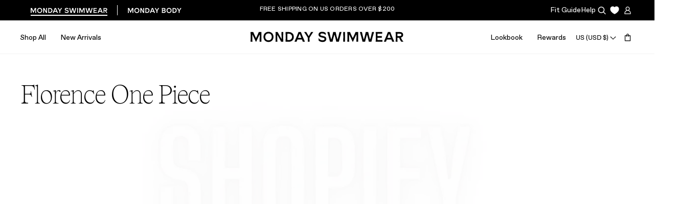

--- FILE ---
content_type: text/html; charset=utf-8
request_url: https://mondayswimwear.com/collections/florence-one-piece
body_size: 46470
content:



<!doctype html>
<html class="no-js" lang="en">
  <head>
  

    

    <script>
window.KiwiSizing = window.KiwiSizing === undefined ? {} : window.KiwiSizing;
KiwiSizing.shop = "monday-swim.myshopify.com";


</script>
    <meta charset="utf-8">
    <meta http-equiv="X-UA-Compatible" content="IE=edge">
    <meta name="viewport" content="width=device-width, initial-scale=1">
    <meta name="theme-color" content="">
    <link rel="canonical" href="https://mondayswimwear.com/collections/florence-one-piece">
    <link rel="preconnect" href="https://cdn.shopify.com" crossorigin><link rel="icon" type="image/png" href="//mondayswimwear.com/cdn/shop/files/M-midsize_32x32.png?v=1753735280"><title>
      Florence One Piece
 &ndash; Monday Swimwear</title>

    

    

<meta property="og:site_name" content="Monday Swimwear">
<meta property="og:url" content="https://mondayswimwear.com/collections/florence-one-piece">
<meta property="og:title" content="Florence One Piece">
<meta property="og:type" content="product.group">
<meta property="og:description" content="Natasha Oakley and Devin Brugman&#39;s line of women&#39;s swimwear, known for its iconic feminine designs, immaculate fit, soft-to-touch feel and enduring quality. Styles designed with real women in mind, our suits fit cup sizes AA-G and sizes 00-16."><meta property="og:image" content="http://mondayswimwear.com/cdn/shop/files/Group_4.png?v=1644425607">
  <meta property="og:image:secure_url" content="https://mondayswimwear.com/cdn/shop/files/Group_4.png?v=1644425607">
  <meta property="og:image:width" content="1200">
  <meta property="og:image:height" content="628"><meta name="twitter:site" content="@mondayswimwear"><meta name="twitter:card" content="summary_large_image">
<meta name="twitter:title" content="Florence One Piece">
<meta name="twitter:description" content="Natasha Oakley and Devin Brugman&#39;s line of women&#39;s swimwear, known for its iconic feminine designs, immaculate fit, soft-to-touch feel and enduring quality. Styles designed with real women in mind, our suits fit cup sizes AA-G and sizes 00-16.">

 
    <style data-shopify>
      /* Sunset Gothic - Medium */
      @font-face {
        font-family: 'Sunset Gothic';
        src: url('//mondayswimwear.com/cdn/shop/t/379/assets/Sunset-Gothic-Medium-Pro.woff2?v=90707553424215204391765487100') format('woff2'),
             url('//mondayswimwear.com/cdn/shop/t/379/assets/Sunset-Gothic-Medium-Pro.woff?v=108518673452546023451765487100') format('woff');
        font-style: normal;
        font-weight: 600;
      }

      /* Tobias - Thin */
      @font-face {
        font-family: 'Tobias';
        src: url('//mondayswimwear.com/cdn/shop/t/379/assets/Tobias-Thin.woff2?v=156027934482102901001765487100') format('woff2'),
             url('//mondayswimwear.com/cdn/shop/t/379/assets/Tobias-Thin.woff?v=78037014001263102331765487100') format('woff');
        font-style: normal;
        font-weight: 200;
      }

      /* Neue Haas Unica Pro */
      @font-face {
        font-family: 'Neue Haas Unica Pro';
        src: url('//mondayswimwear.com/cdn/shop/t/379/assets/Neue-Haas-Unica-Pro.ttf?v=58301221662576062581765487100');
        font-style: normal;
        font-weight: 400;
      }

      /* ABC Favorit */
      @font-face {
        font-family: 'ABC Favorit';
        src: url('//mondayswimwear.com/cdn/shop/t/379/assets/ABCFavoritVariable.woff2?v=83791917175853718871765487100') format('woff2'),
             url('//mondayswimwear.com/cdn/shop/t/379/assets/ABCFavoritVariable.woff?v=90184225783782692151765487100') format('woff');
        font-style: normal;
        font-weight: 400;
      }

      :root {
        --bone: #FAF5E1;
        --tan: #EBE8DB;
        --yellow: #FFFF50;
        --yellow-tint: #FFFF85;
        --sky: #C1D7EC;

        --header-height: 65px;
        --mobile-header-height: 58px;


        --font-body-scale: 0.0;
        --font-heading-scale: NaN;

        --page-width: 1440px;
        --page-width-margin: 1440px;
      }

      *,
      *::before,
      *::after {
        box-sizing: inherit;
      }

      html {
        box-sizing: border-box;
        height: 100%;
      }

      body {
        display: grid;
        grid-template-rows: auto auto 1fr auto;
        grid-template-columns: 100%;
        min-height: 100%;
        margin: 0;
        font-family: sans-serif;
        color: #000000;
        background: #FFFFFF;
      }

      a {
        text-decoration: none;
        color: #000000;
      }

      button {
        margin: 0;
        padding: 0;
        border: 0;
        background: none;
        -webkit-appearance: none;
        appearance: none;
        cursor: pointer;
        color: #000000;
      }
    </style>
    <link
      rel="stylesheet"
      href="//mondayswimwear.com/cdn/shop/t/379/assets/swiper-bundle.min.css?v=118673437915638767251765487100"
      media="print"
      onload="this.media='all'" />
    <link rel="preload" href="//mondayswimwear.com/cdn/shop/t/379/assets/base.css?v=29797500067928080071765487100" as="style" onload="this.onload=null;this.rel='stylesheet'">
    <noscript><link rel="stylesheet" href="//mondayswimwear.com/cdn/shop/t/379/assets/base.css?v=29797500067928080071765487100"></noscript>
    

    <link rel="stylesheet" href="//mondayswimwear.com/cdn/shop/t/379/assets/custom.css?v=20185357434642798741765487100">
  
    <script>
      document.documentElement.className = document.documentElement.className.replace('no-js', 'js');
    </script>
    <script data-lazy-src="https://cdn-widgetsrepository.yotpo.com/v1/loader/-5gOz8RpODzYo99FGIpnAQ" async></script>

    
    <link rel="preconnect" type="text/css" href="https://crossborder-integration.global-e.com/resources/css/1260/US" as="style">
    <link rel="preconnect" href="https://crossborder-integration.global-e.com" crossorigin>
    <link href="//mondayswimwear.com/cdn/shop/t/379/assets/preconnect_resources.js?v=26014773921477333911765487100" as="script" rel="preload">
    <link href="//mondayswimwear.com/cdn/shop/t/379/assets/component-collection-filters.css?v=137392449947204790341765487100" as="style" rel="preload">
    <link href="//mondayswimwear.com/cdn/shop/t/379/assets/section-hero.css?v=135601593796648935101765487100" as="style" rel="preload">
    <link href="//mondayswimwear.com/cdn/shop/t/379/assets/preloader.js?v=36801790434470041921765487100" as="script" rel="preload">
    <link href="//mondayswimwear.com/cdn/shop/t/379/assets/lazy.js?v=73211298156906669791765487100" as="script" rel="preload">
    <link href="//mondayswimwear.com/cdn/shop/t/379/assets/component-cart-drawer.css?v=103897116871324636501765487100" as="style" rel="preload">
    <link href="//mondayswimwear.com/cdn/shop/t/379/assets/section-link-blocks.css?v=46828070207100180641765487100" as="style" rel="preload">
    <link href="//mondayswimwear.com/cdn/shop/t/379/assets/section-footer.css?v=167220120435106451711765487100" as="style" rel="preload">
    <link href="//mondayswimwear.com/cdn/shop/t/379/assets/aplha.js?v=129384179818881885531765487100" as="script" rel="preload">
    <link href="//mondayswimwear.com/cdn/s/shopify/component-loading-overlay.css" as="style" rel="preload">
    <link href="//mondayswimwear.com/cdn/shop/t/379/assets/app_wishlist-king_templates.css?v=20269004198478631331765487100" as="style" rel="preload">
    <link href="//mondayswimwear.com/cdn/shop/t/379/assets/bootstrap.js?v=30196091155127796011765487100" as="script" rel="preload">
    
    
    

<link rel="stylesheet" type="text/css" href="https://crossborder-integration.global-e.com/resources/css/1260/US"/>
<script>
    GLBE_PARAMS = {
        appUrl: "https://crossborder-integration.global-e.com/",
        pixelUrl: "https://utils.global-e.com",
        pixelEnabled: true,
        geAppUrl: "https://web.global-e.com/",
        env: "Production",
        geCDNUrl: "https://webservices.global-e.com/",
        apiUrl: "https://api.global-e.com/",
        emi: "8u7v",
        mid: "1260",
        hiddenElements: ".ge-hide,.afterpay-paragraph,form[action='https://payments.amazon.com/checkout/signin']",
        countryCode: "US",
        countryName: "United States",
        currencyCode: "USD",
        currencyName: "United States Dollar",
        locale: "en",
        operatedCountries: ["AD","AE","AG","AI","AL","AM","AN","AO","AR","AT","AU","AW","AZ","BA","BB","BD","BE","BF","BG","BH","BI","BJ","BL","BM","BN","BO","BR","BS","BT","BW","BZ","CA","CG","CH","CI","CK","CL","CM","CN","CO","CR","CV","CW","CY","CZ","DE","DJ","DK","DM","DO","DZ","EC","EE","EG","ES","ET","FI","FJ","FK","FO","FR","GA","GB","GD","GE","GF","GG","GH","GI","GL","GM","GN","GP","GQ","GR","GT","GW","GY","HK","HN","HR","HT","HU","ID","IE","IL","IM","IN","IS","IT","JE","JM","JO","JP","KE","KG","KH","KI","KM","KN","KR","KW","KY","KZ","LA","LB","LC","LI","LK","LR","LS","LT","LU","LV","MA","MC","MD","ME","MF","MG","MK","MN","MO","MQ","MR","MS","MT","MU","MV","MW","MX","MY","MZ","NA","NC","NG","NI","NL","NO","NP","NR","NU","NZ","OM","PA","PE","PF","PG","PH","PK","PL","PT","PY","QA","RE","RO","RS","RW","SA","SB","SC","SD","SE","SG","SH","SI","SK","SL","SM","SR","ST","SV","SX","SZ","TC","TD","TG","TH","TL","TM","TN","TO","TR","TT","TV","TW","TZ","UG","UY","UZ","VA","VC","VE","VG","VN","VU","WF","WS","YT","ZA","ZM","ZW"],
        allowedCountries: [{ code: 'AL', name: 'Albania' }, { code: 'DZ', name: 'Algeria' }, { code: 'AD', name: 'Andorra' }, { code: 'AO', name: 'Angola' }, { code: 'AI', name: 'Anguilla' }, { code: 'AG', name: 'Antigua &amp; Barbuda' }, { code: 'AR', name: 'Argentina' }, { code: 'AM', name: 'Armenia' }, { code: 'AW', name: 'Aruba' }, { code: 'AU', name: 'Australia' }, { code: 'AT', name: 'Austria' }, { code: 'AZ', name: 'Azerbaijan' }, { code: 'BS', name: 'Bahamas' }, { code: 'BH', name: 'Bahrain' }, { code: 'BD', name: 'Bangladesh' }, { code: 'BB', name: 'Barbados' }, { code: 'BE', name: 'Belgium' }, { code: 'BZ', name: 'Belize' }, { code: 'BJ', name: 'Benin' }, { code: 'BM', name: 'Bermuda' }, { code: 'BT', name: 'Bhutan' }, { code: 'BO', name: 'Bolivia' }, { code: 'BA', name: 'Bosnia &amp; Herzegovina' }, { code: 'BW', name: 'Botswana' }, { code: 'BR', name: 'Brazil' }, { code: 'VG', name: 'British Virgin Islands' }, { code: 'BN', name: 'Brunei' }, { code: 'BG', name: 'Bulgaria' }, { code: 'BF', name: 'Burkina Faso' }, { code: 'BI', name: 'Burundi' }, { code: 'KH', name: 'Cambodia' }, { code: 'CM', name: 'Cameroon' }, { code: 'CA', name: 'Canada' }, { code: 'CV', name: 'Cape Verde' }, { code: 'KY', name: 'Cayman Islands' }, { code: 'TD', name: 'Chad' }, { code: 'CL', name: 'Chile' }, { code: 'CN', name: 'China' }, { code: 'CO', name: 'Colombia' }, { code: 'KM', name: 'Comoros' }, { code: 'CG', name: 'Congo - Brazzaville' }, { code: 'CK', name: 'Cook Islands' }, { code: 'CR', name: 'Costa Rica' }, { code: 'CI', name: 'Côte d’Ivoire' }, { code: 'HR', name: 'Croatia' }, { code: 'CW', name: 'Curaçao' }, { code: 'CY', name: 'Cyprus' }, { code: 'CZ', name: 'Czechia' }, { code: 'DK', name: 'Denmark' }, { code: 'DJ', name: 'Djibouti' }, { code: 'DM', name: 'Dominica' }, { code: 'DO', name: 'Dominican Republic' }, { code: 'EC', name: 'Ecuador' }, { code: 'EG', name: 'Egypt' }, { code: 'SV', name: 'El Salvador' }, { code: 'GQ', name: 'Equatorial Guinea' }, { code: 'EE', name: 'Estonia' }, { code: 'SZ', name: 'Eswatini' }, { code: 'ET', name: 'Ethiopia' }, { code: 'FK', name: 'Falkland Islands' }, { code: 'FO', name: 'Faroe Islands' }, { code: 'FJ', name: 'Fiji' }, { code: 'FI', name: 'Finland' }, { code: 'FR', name: 'France' }, { code: 'GF', name: 'French Guiana' }, { code: 'PF', name: 'French Polynesia' }, { code: 'GA', name: 'Gabon' }, { code: 'GM', name: 'Gambia' }, { code: 'GE', name: 'Georgia' }, { code: 'DE', name: 'Germany' }, { code: 'GH', name: 'Ghana' }, { code: 'GI', name: 'Gibraltar' }, { code: 'GR', name: 'Greece' }, { code: 'GL', name: 'Greenland' }, { code: 'GD', name: 'Grenada' }, { code: 'GP', name: 'Guadeloupe' }, { code: 'GT', name: 'Guatemala' }, { code: 'GG', name: 'Guernsey' }, { code: 'GN', name: 'Guinea' }, { code: 'GW', name: 'Guinea-Bissau' }, { code: 'GY', name: 'Guyana' }, { code: 'HT', name: 'Haiti' }, { code: 'HN', name: 'Honduras' }, { code: 'HK', name: 'Hong Kong SAR' }, { code: 'HU', name: 'Hungary' }, { code: 'IS', name: 'Iceland' }, { code: 'IN', name: 'India' }, { code: 'ID', name: 'Indonesia' }, { code: 'IE', name: 'Ireland' }, { code: 'IM', name: 'Isle of Man' }, { code: 'IL', name: 'Israel' }, { code: 'IT', name: 'Italy' }, { code: 'JM', name: 'Jamaica' }, { code: 'JP', name: 'Japan' }, { code: 'JE', name: 'Jersey' }, { code: 'JO', name: 'Jordan' }, { code: 'KZ', name: 'Kazakhstan' }, { code: 'KE', name: 'Kenya' }, { code: 'KI', name: 'Kiribati' }, { code: 'KW', name: 'Kuwait' }, { code: 'KG', name: 'Kyrgyzstan' }, { code: 'LA', name: 'Laos' }, { code: 'LV', name: 'Latvia' }, { code: 'LB', name: 'Lebanon' }, { code: 'LS', name: 'Lesotho' }, { code: 'LR', name: 'Liberia' }, { code: 'LI', name: 'Liechtenstein' }, { code: 'LT', name: 'Lithuania' }, { code: 'LU', name: 'Luxembourg' }, { code: 'MO', name: 'Macao SAR' }, { code: 'MG', name: 'Madagascar' }, { code: 'MW', name: 'Malawi' }, { code: 'MY', name: 'Malaysia' }, { code: 'MV', name: 'Maldives' }, { code: 'MT', name: 'Malta' }, { code: 'MQ', name: 'Martinique' }, { code: 'MR', name: 'Mauritania' }, { code: 'MU', name: 'Mauritius' }, { code: 'YT', name: 'Mayotte' }, { code: 'MX', name: 'Mexico' }, { code: 'MD', name: 'Moldova' }, { code: 'MC', name: 'Monaco' }, { code: 'MN', name: 'Mongolia' }, { code: 'ME', name: 'Montenegro' }, { code: 'MS', name: 'Montserrat' }, { code: 'MA', name: 'Morocco' }, { code: 'MZ', name: 'Mozambique' }, { code: 'NA', name: 'Namibia' }, { code: 'NR', name: 'Nauru' }, { code: 'NP', name: 'Nepal' }, { code: 'NL', name: 'Netherlands' }, { code: 'NC', name: 'New Caledonia' }, { code: 'NZ', name: 'New Zealand' }, { code: 'NI', name: 'Nicaragua' }, { code: 'NG', name: 'Nigeria' }, { code: 'NU', name: 'Niue' }, { code: 'MK', name: 'North Macedonia' }, { code: 'NO', name: 'Norway' }, { code: 'OM', name: 'Oman' }, { code: 'PK', name: 'Pakistan' }, { code: 'PA', name: 'Panama' }, { code: 'PG', name: 'Papua New Guinea' }, { code: 'PY', name: 'Paraguay' }, { code: 'PE', name: 'Peru' }, { code: 'PH', name: 'Philippines' }, { code: 'PL', name: 'Poland' }, { code: 'PT', name: 'Portugal' }, { code: 'QA', name: 'Qatar' }, { code: 'RE', name: 'Réunion' }, { code: 'RO', name: 'Romania' }, { code: 'RW', name: 'Rwanda' }, { code: 'WS', name: 'Samoa' }, { code: 'SM', name: 'San Marino' }, { code: 'ST', name: 'São Tomé &amp; Príncipe' }, { code: 'SA', name: 'Saudi Arabia' }, { code: 'RS', name: 'Serbia' }, { code: 'SC', name: 'Seychelles' }, { code: 'SL', name: 'Sierra Leone' }, { code: 'SG', name: 'Singapore' }, { code: 'SX', name: 'Sint Maarten' }, { code: 'SK', name: 'Slovakia' }, { code: 'SI', name: 'Slovenia' }, { code: 'SB', name: 'Solomon Islands' }, { code: 'ZA', name: 'South Africa' }, { code: 'KR', name: 'South Korea' }, { code: 'ES', name: 'Spain' }, { code: 'LK', name: 'Sri Lanka' }, { code: 'BL', name: 'St. Barthélemy' }, { code: 'SH', name: 'St. Helena' }, { code: 'KN', name: 'St. Kitts &amp; Nevis' }, { code: 'LC', name: 'St. Lucia' }, { code: 'MF', name: 'St. Martin' }, { code: 'VC', name: 'St. Vincent &amp; Grenadines' }, { code: 'SR', name: 'Suriname' }, { code: 'SE', name: 'Sweden' }, { code: 'CH', name: 'Switzerland' }, { code: 'TW', name: 'Taiwan' }, { code: 'TZ', name: 'Tanzania' }, { code: 'TH', name: 'Thailand' }, { code: 'TL', name: 'Timor-Leste' }, { code: 'TG', name: 'Togo' }, { code: 'TO', name: 'Tonga' }, { code: 'TT', name: 'Trinidad &amp; Tobago' }, { code: 'TN', name: 'Tunisia' }, { code: 'TM', name: 'Turkmenistan' }, { code: 'TC', name: 'Turks &amp; Caicos Islands' }, { code: 'TV', name: 'Tuvalu' }, { code: 'UG', name: 'Uganda' }, { code: 'AE', name: 'United Arab Emirates' }, { code: 'GB', name: 'United Kingdom' }, { code: 'US', name: 'United States' }, { code: 'UY', name: 'Uruguay' }, { code: 'UZ', name: 'Uzbekistan' }, { code: 'VU', name: 'Vanuatu' }, { code: 'VA', name: 'Vatican City' }, { code: 'VE', name: 'Venezuela' }, { code: 'VN', name: 'Vietnam' }, { code: 'WF', name: 'Wallis &amp; Futuna' }, { code: 'ZM', name: 'Zambia' }, { code: 'ZW', name: 'Zimbabwe' }, ],
        c1Enabled:"False",
        siteId: "7ce243a1e1a2",
        isTokenEnabled: "true",
};
</script>

    
    <script src="//mondayswimwear.com/cdn/shop/t/379/assets/jquery.min.js?v=115860211936397945481765487100" defer="defer"></script>
    <script src="//mondayswimwear.com/cdn/shop/t/379/assets/outline.js?v=10087453368151852201765487100" defer="defer"></script>
    <script src="//mondayswimwear.com/cdn/shop/t/379/assets/gsap.min.js?v=150758707178048293771765487100" defer="async"></script>
    <script src="//mondayswimwear.com/cdn/shop/t/379/assets/scroll-trigger.min.js?v=102652211939841852581765487100" defer="defer"></script>
    <script src="//mondayswimwear.com/cdn/shop/t/379/assets/headroom.min.js?v=74531450526850066881765487100" defer="defer"></script>
    <script src="//mondayswimwear.com/cdn/shop/t/379/assets/lazysizes.min.js?v=56805471290311245611765487100" defer="defer"></script><script src="//mondayswimwear.com/cdn/shop/t/379/assets/preloader.js?v=36801790434470041921765487100"></script>
<script src="//mondayswimwear.com/cdn/shop/t/379/assets/bootstrap.js?v=30196091155127796011765487100"></script>
<script src="//mondayswimwear.com/cdn/shop/t/379/assets/preconnect_resources.js?v=26014773921477333911765487100"></script>
<script src="//mondayswimwear.com/cdn/shop/t/379/assets/lazy.js?v=73211298156906669791765487100"></script>
<script src="//mondayswimwear.com/cdn/shop/t/379/assets/aplha.js?v=129384179818881885531765487100"></script>
<script src="//mondayswimwear.com/cdn/shop/t/379/assets/swiper-bundle.min.js?v=7068529693410626091765487100" defer="defer"></script>
    <script src="//mondayswimwear.com/cdn/shop/t/379/assets/zoom.min.js?v=127655014540499679121765487100" defer="defer"></script>
    <script src="//mondayswimwear.com/cdn/shop/t/379/assets/global.js?v=43994962093405366301765487482" defer="async"></script>
    <script src="//mondayswimwear.com/cdn/shop/t/379/assets/custom-scripts.js?v=46535347719326353051765487100" defer="defer"></script><script>window.performance && window.performance.mark && window.performance.mark('shopify.content_for_header.start');</script><meta name="google-site-verification" content="riP0qvGczc6BxN-vA6qLv9L5v8HAC34XNIUco6ZIsTY">
<meta id="shopify-digital-wallet" name="shopify-digital-wallet" content="/23526823/digital_wallets/dialog">
<meta name="shopify-checkout-api-token" content="e86dd31b6e7e5b8caf9f756e85af1250">
<meta id="in-context-paypal-metadata" data-shop-id="23526823" data-venmo-supported="true" data-environment="production" data-locale="en_US" data-paypal-v4="true" data-currency="USD">
<link rel="alternate" type="application/atom+xml" title="Feed" href="/collections/florence-one-piece.atom" />
<link rel="alternate" hreflang="x-default" href="https://mondayswimwear.com/collections/florence-one-piece">
<link rel="alternate" hreflang="en-AW" href="https://mondayswimwear.com/en-aw/collections/florence-one-piece">
<link rel="alternate" hreflang="en-US" href="https://mondayswimwear.com/collections/florence-one-piece">
<link rel="alternate" type="application/json+oembed" href="https://mondayswimwear.com/collections/florence-one-piece.oembed">
<script async="async" src="/checkouts/internal/preloads.js?locale=en-US"></script>
<link rel="preconnect" href="https://shop.app" crossorigin="anonymous">
<script async="async" src="https://shop.app/checkouts/internal/preloads.js?locale=en-US&shop_id=23526823" crossorigin="anonymous"></script>
<script id="apple-pay-shop-capabilities" type="application/json">{"shopId":23526823,"countryCode":"US","currencyCode":"USD","merchantCapabilities":["supports3DS"],"merchantId":"gid:\/\/shopify\/Shop\/23526823","merchantName":"Monday Swimwear","requiredBillingContactFields":["postalAddress","email","phone"],"requiredShippingContactFields":["postalAddress","email","phone"],"shippingType":"shipping","supportedNetworks":["visa","masterCard","amex","discover","elo","jcb"],"total":{"type":"pending","label":"Monday Swimwear","amount":"1.00"},"shopifyPaymentsEnabled":true,"supportsSubscriptions":true}</script>
<script id="shopify-features" type="application/json">{"accessToken":"e86dd31b6e7e5b8caf9f756e85af1250","betas":["rich-media-storefront-analytics"],"domain":"mondayswimwear.com","predictiveSearch":true,"shopId":23526823,"locale":"en"}</script>
<script>var Shopify = Shopify || {};
Shopify.shop = "monday-swim.myshopify.com";
Shopify.locale = "en";
Shopify.currency = {"active":"USD","rate":"1.0"};
Shopify.country = "US";
Shopify.theme = {"name":"SC Release - monday-swimwear\/staging\/yotpo","id":167923056676,"schema_name":"Custom Theme","schema_version":"1.0.0","theme_store_id":null,"role":"main"};
Shopify.theme.handle = "null";
Shopify.theme.style = {"id":null,"handle":null};
Shopify.cdnHost = "mondayswimwear.com/cdn";
Shopify.routes = Shopify.routes || {};
Shopify.routes.root = "/";</script>
<script type="module">!function(o){(o.Shopify=o.Shopify||{}).modules=!0}(window);</script>
<script>!function(o){function n(){var o=[];function n(){o.push(Array.prototype.slice.apply(arguments))}return n.q=o,n}var t=o.Shopify=o.Shopify||{};t.loadFeatures=n(),t.autoloadFeatures=n()}(window);</script>
<script>
  window.ShopifyPay = window.ShopifyPay || {};
  window.ShopifyPay.apiHost = "shop.app\/pay";
  window.ShopifyPay.redirectState = null;
</script>
<script id="shop-js-analytics" type="application/json">{"pageType":"collection"}</script>
<script defer="defer" async type="module" src="//mondayswimwear.com/cdn/shopifycloud/shop-js/modules/v2/client.init-shop-cart-sync_BT-GjEfc.en.esm.js"></script>
<script defer="defer" async type="module" src="//mondayswimwear.com/cdn/shopifycloud/shop-js/modules/v2/chunk.common_D58fp_Oc.esm.js"></script>
<script defer="defer" async type="module" src="//mondayswimwear.com/cdn/shopifycloud/shop-js/modules/v2/chunk.modal_xMitdFEc.esm.js"></script>
<script type="module">
  await import("//mondayswimwear.com/cdn/shopifycloud/shop-js/modules/v2/client.init-shop-cart-sync_BT-GjEfc.en.esm.js");
await import("//mondayswimwear.com/cdn/shopifycloud/shop-js/modules/v2/chunk.common_D58fp_Oc.esm.js");
await import("//mondayswimwear.com/cdn/shopifycloud/shop-js/modules/v2/chunk.modal_xMitdFEc.esm.js");

  window.Shopify.SignInWithShop?.initShopCartSync?.({"fedCMEnabled":true,"windoidEnabled":true});

</script>
<script>
  window.Shopify = window.Shopify || {};
  if (!window.Shopify.featureAssets) window.Shopify.featureAssets = {};
  window.Shopify.featureAssets['shop-js'] = {"shop-cart-sync":["modules/v2/client.shop-cart-sync_DZOKe7Ll.en.esm.js","modules/v2/chunk.common_D58fp_Oc.esm.js","modules/v2/chunk.modal_xMitdFEc.esm.js"],"init-fed-cm":["modules/v2/client.init-fed-cm_B6oLuCjv.en.esm.js","modules/v2/chunk.common_D58fp_Oc.esm.js","modules/v2/chunk.modal_xMitdFEc.esm.js"],"shop-cash-offers":["modules/v2/client.shop-cash-offers_D2sdYoxE.en.esm.js","modules/v2/chunk.common_D58fp_Oc.esm.js","modules/v2/chunk.modal_xMitdFEc.esm.js"],"shop-login-button":["modules/v2/client.shop-login-button_QeVjl5Y3.en.esm.js","modules/v2/chunk.common_D58fp_Oc.esm.js","modules/v2/chunk.modal_xMitdFEc.esm.js"],"pay-button":["modules/v2/client.pay-button_DXTOsIq6.en.esm.js","modules/v2/chunk.common_D58fp_Oc.esm.js","modules/v2/chunk.modal_xMitdFEc.esm.js"],"shop-button":["modules/v2/client.shop-button_DQZHx9pm.en.esm.js","modules/v2/chunk.common_D58fp_Oc.esm.js","modules/v2/chunk.modal_xMitdFEc.esm.js"],"avatar":["modules/v2/client.avatar_BTnouDA3.en.esm.js"],"init-windoid":["modules/v2/client.init-windoid_CR1B-cfM.en.esm.js","modules/v2/chunk.common_D58fp_Oc.esm.js","modules/v2/chunk.modal_xMitdFEc.esm.js"],"init-shop-for-new-customer-accounts":["modules/v2/client.init-shop-for-new-customer-accounts_C_vY_xzh.en.esm.js","modules/v2/client.shop-login-button_QeVjl5Y3.en.esm.js","modules/v2/chunk.common_D58fp_Oc.esm.js","modules/v2/chunk.modal_xMitdFEc.esm.js"],"init-shop-email-lookup-coordinator":["modules/v2/client.init-shop-email-lookup-coordinator_BI7n9ZSv.en.esm.js","modules/v2/chunk.common_D58fp_Oc.esm.js","modules/v2/chunk.modal_xMitdFEc.esm.js"],"init-shop-cart-sync":["modules/v2/client.init-shop-cart-sync_BT-GjEfc.en.esm.js","modules/v2/chunk.common_D58fp_Oc.esm.js","modules/v2/chunk.modal_xMitdFEc.esm.js"],"shop-toast-manager":["modules/v2/client.shop-toast-manager_DiYdP3xc.en.esm.js","modules/v2/chunk.common_D58fp_Oc.esm.js","modules/v2/chunk.modal_xMitdFEc.esm.js"],"init-customer-accounts":["modules/v2/client.init-customer-accounts_D9ZNqS-Q.en.esm.js","modules/v2/client.shop-login-button_QeVjl5Y3.en.esm.js","modules/v2/chunk.common_D58fp_Oc.esm.js","modules/v2/chunk.modal_xMitdFEc.esm.js"],"init-customer-accounts-sign-up":["modules/v2/client.init-customer-accounts-sign-up_iGw4briv.en.esm.js","modules/v2/client.shop-login-button_QeVjl5Y3.en.esm.js","modules/v2/chunk.common_D58fp_Oc.esm.js","modules/v2/chunk.modal_xMitdFEc.esm.js"],"shop-follow-button":["modules/v2/client.shop-follow-button_CqMgW2wH.en.esm.js","modules/v2/chunk.common_D58fp_Oc.esm.js","modules/v2/chunk.modal_xMitdFEc.esm.js"],"checkout-modal":["modules/v2/client.checkout-modal_xHeaAweL.en.esm.js","modules/v2/chunk.common_D58fp_Oc.esm.js","modules/v2/chunk.modal_xMitdFEc.esm.js"],"shop-login":["modules/v2/client.shop-login_D91U-Q7h.en.esm.js","modules/v2/chunk.common_D58fp_Oc.esm.js","modules/v2/chunk.modal_xMitdFEc.esm.js"],"lead-capture":["modules/v2/client.lead-capture_BJmE1dJe.en.esm.js","modules/v2/chunk.common_D58fp_Oc.esm.js","modules/v2/chunk.modal_xMitdFEc.esm.js"],"payment-terms":["modules/v2/client.payment-terms_Ci9AEqFq.en.esm.js","modules/v2/chunk.common_D58fp_Oc.esm.js","modules/v2/chunk.modal_xMitdFEc.esm.js"]};
</script>
<script>(function() {
  var isLoaded = false;
  function asyncLoad() {
    if (isLoaded) return;
    isLoaded = true;
    var urls = ["https:\/\/script.crazyegg.com\/pages\/scripts\/0085\/0334.js?shop=monday-swim.myshopify.com","https:\/\/cdn-loyalty.yotpo.com\/loader\/-5gOz8RpODzYo99FGIpnAQ.js?shop=monday-swim.myshopify.com","https:\/\/services.nofraud.com\/js\/device.js?shop=monday-swim.myshopify.com","https:\/\/formbuilder.hulkapps.com\/skeletopapp.js?shop=monday-swim.myshopify.com","https:\/\/d3ox8tdk614ykk.cloudfront.net\/client_script_min.js?shop=monday-swim.myshopify.com","https:\/\/dropahint.love\/js\/script.js?shop=monday-swim.myshopify.com","https:\/\/widget.gotolstoy.com\/widget\/widget.js?app-key=156dc7cd-e98a-4abc-8aa8-1ad2c3549ba2\u0026shop=monday-swim.myshopify.com","https:\/\/static.shareasale.com\/json\/shopify\/shareasale-tracking.js?sasmid=83258\u0026ssmtid=19038\u0026shop=monday-swim.myshopify.com","https:\/\/config.gorgias.chat\/bundle-loader\/01GYCC0XWAW3X5DC3VVAJ58M5B?source=shopify1click\u0026shop=monday-swim.myshopify.com","https:\/\/crossborder-integration.global-e.com\/resources\/js\/app?shop=monday-swim.myshopify.com","https:\/\/d2fk970j0emtue.cloudfront.net\/shop\/js\/free-gift-cart-upsell-pro.min.js?shop=monday-swim.myshopify.com","\/\/cdn.shopify.com\/proxy\/1deb0f59c818b040912d297cbf69d982f06104a0ce17023f7535bcdac480295f\/web.global-e.com\/merchant\/storefrontattributes?merchantid=1260\u0026shop=monday-swim.myshopify.com\u0026sp-cache-control=cHVibGljLCBtYXgtYWdlPTkwMA","https:\/\/shopify-widget.route.com\/shopify.widget.js?shop=monday-swim.myshopify.com","https:\/\/shopify-widget.route.com\/shopify.widget.js?shop=monday-swim.myshopify.com","https:\/\/connect.nosto.com\/include\/script\/shopify-23526823.js?shop=monday-swim.myshopify.com","https:\/\/admin.revenuehunt.com\/embed.js?shop=monday-swim.myshopify.com","https:\/\/assets.tapcart.com\/__tc-ck-loader\/index.js?appId=7wpCzQCgrH\u0026environment=production\u0026shop=monday-swim.myshopify.com","https:\/\/cdn.giftcardpro.app\/build\/storefront\/storefront.js?shop=monday-swim.myshopify.com","https:\/\/static-resources.botnot.io\/js\/yofi-telemetry-prod.min.js?v=202510242057\u0026shop=monday-swim.myshopify.com","https:\/\/cdn.9gtb.com\/loader.js?g_cvt_id=208e0f5d-8456-4834-8522-ae4c5585eae6\u0026shop=monday-swim.myshopify.com","https:\/\/s3.eu-west-1.amazonaws.com\/production-klarna-il-shopify-osm\/d3bc5d6366701989e2db5a93793900883f2d31a6\/monday-swim.myshopify.com-1769094744503.js?shop=monday-swim.myshopify.com"];
    for (var i = 0; i < urls.length; i++) {
      var s = document.createElement('script');
      s.type = 'text/javascript';
      s.async = true;
      s.src = urls[i];
      var x = document.getElementsByTagName('script')[0];
      x.parentNode.insertBefore(s, x);
    }
  };
  if(window.attachEvent) {
    window.attachEvent('onload', asyncLoad);
  } else {
    window.addEventListener('load-head-scripts', asyncLoad, false);
  }
})();</script>
<script id="__st">var __st={"a":23526823,"offset":-28800,"reqid":"d359b56d-87db-4d11-9c15-f779b303071b-1769347201","pageurl":"mondayswimwear.com\/collections\/florence-one-piece","u":"178d9a73a44d","p":"collection","rtyp":"collection","rid":279246012452};</script>
<script>window.ShopifyPaypalV4VisibilityTracking = true;</script>
<script id="captcha-bootstrap">!function(){'use strict';const t='contact',e='account',n='new_comment',o=[[t,t],['blogs',n],['comments',n],[t,'customer']],c=[[e,'customer_login'],[e,'guest_login'],[e,'recover_customer_password'],[e,'create_customer']],r=t=>t.map((([t,e])=>`form[action*='/${t}']:not([data-nocaptcha='true']) input[name='form_type'][value='${e}']`)).join(','),a=t=>()=>t?[...document.querySelectorAll(t)].map((t=>t.form)):[];function s(){const t=[...o],e=r(t);return a(e)}const i='password',u='form_key',d=['recaptcha-v3-token','g-recaptcha-response','h-captcha-response',i],f=()=>{try{return window.sessionStorage}catch{return}},m='__shopify_v',_=t=>t.elements[u];function p(t,e,n=!1){try{const o=window.sessionStorage,c=JSON.parse(o.getItem(e)),{data:r}=function(t){const{data:e,action:n}=t;return t[m]||n?{data:e,action:n}:{data:t,action:n}}(c);for(const[e,n]of Object.entries(r))t.elements[e]&&(t.elements[e].value=n);n&&o.removeItem(e)}catch(o){console.error('form repopulation failed',{error:o})}}const l='form_type',E='cptcha';function T(t){t.dataset[E]=!0}const w=window,h=w.document,L='Shopify',v='ce_forms',y='captcha';let A=!1;((t,e)=>{const n=(g='f06e6c50-85a8-45c8-87d0-21a2b65856fe',I='https://cdn.shopify.com/shopifycloud/storefront-forms-hcaptcha/ce_storefront_forms_captcha_hcaptcha.v1.5.2.iife.js',D={infoText:'Protected by hCaptcha',privacyText:'Privacy',termsText:'Terms'},(t,e,n)=>{const o=w[L][v],c=o.bindForm;if(c)return c(t,g,e,D).then(n);var r;o.q.push([[t,g,e,D],n]),r=I,A||(h.body.append(Object.assign(h.createElement('script'),{id:'captcha-provider',async:!0,src:r})),A=!0)});var g,I,D;w[L]=w[L]||{},w[L][v]=w[L][v]||{},w[L][v].q=[],w[L][y]=w[L][y]||{},w[L][y].protect=function(t,e){n(t,void 0,e),T(t)},Object.freeze(w[L][y]),function(t,e,n,w,h,L){const[v,y,A,g]=function(t,e,n){const i=e?o:[],u=t?c:[],d=[...i,...u],f=r(d),m=r(i),_=r(d.filter((([t,e])=>n.includes(e))));return[a(f),a(m),a(_),s()]}(w,h,L),I=t=>{const e=t.target;return e instanceof HTMLFormElement?e:e&&e.form},D=t=>v().includes(t);t.addEventListener('submit',(t=>{const e=I(t);if(!e)return;const n=D(e)&&!e.dataset.hcaptchaBound&&!e.dataset.recaptchaBound,o=_(e),c=g().includes(e)&&(!o||!o.value);(n||c)&&t.preventDefault(),c&&!n&&(function(t){try{if(!f())return;!function(t){const e=f();if(!e)return;const n=_(t);if(!n)return;const o=n.value;o&&e.removeItem(o)}(t);const e=Array.from(Array(32),(()=>Math.random().toString(36)[2])).join('');!function(t,e){_(t)||t.append(Object.assign(document.createElement('input'),{type:'hidden',name:u})),t.elements[u].value=e}(t,e),function(t,e){const n=f();if(!n)return;const o=[...t.querySelectorAll(`input[type='${i}']`)].map((({name:t})=>t)),c=[...d,...o],r={};for(const[a,s]of new FormData(t).entries())c.includes(a)||(r[a]=s);n.setItem(e,JSON.stringify({[m]:1,action:t.action,data:r}))}(t,e)}catch(e){console.error('failed to persist form',e)}}(e),e.submit())}));const S=(t,e)=>{t&&!t.dataset[E]&&(n(t,e.some((e=>e===t))),T(t))};for(const o of['focusin','change'])t.addEventListener(o,(t=>{const e=I(t);D(e)&&S(e,y())}));const B=e.get('form_key'),M=e.get(l),P=B&&M;t.addEventListener('DOMContentLoaded',(()=>{const t=y();if(P)for(const e of t)e.elements[l].value===M&&p(e,B);[...new Set([...A(),...v().filter((t=>'true'===t.dataset.shopifyCaptcha))])].forEach((e=>S(e,t)))}))}(h,new URLSearchParams(w.location.search),n,t,e,['guest_login'])})(!0,!0)}();</script>
<script integrity="sha256-4kQ18oKyAcykRKYeNunJcIwy7WH5gtpwJnB7kiuLZ1E=" data-source-attribution="shopify.loadfeatures" defer="defer" src="//mondayswimwear.com/cdn/shopifycloud/storefront/assets/storefront/load_feature-a0a9edcb.js" crossorigin="anonymous"></script>
<script crossorigin="anonymous" defer="defer" src="//mondayswimwear.com/cdn/shopifycloud/storefront/assets/shopify_pay/storefront-65b4c6d7.js?v=20250812"></script>
<script data-source-attribution="shopify.dynamic_checkout.dynamic.init">var Shopify=Shopify||{};Shopify.PaymentButton=Shopify.PaymentButton||{isStorefrontPortableWallets:!0,init:function(){window.Shopify.PaymentButton.init=function(){};var t=document.createElement("script");t.src="https://mondayswimwear.com/cdn/shopifycloud/portable-wallets/latest/portable-wallets.en.js",t.type="module",document.head.appendChild(t)}};
</script>
<script data-source-attribution="shopify.dynamic_checkout.buyer_consent">
  function portableWalletsHideBuyerConsent(e){var t=document.getElementById("shopify-buyer-consent"),n=document.getElementById("shopify-subscription-policy-button");t&&n&&(t.classList.add("hidden"),t.setAttribute("aria-hidden","true"),n.removeEventListener("click",e))}function portableWalletsShowBuyerConsent(e){var t=document.getElementById("shopify-buyer-consent"),n=document.getElementById("shopify-subscription-policy-button");t&&n&&(t.classList.remove("hidden"),t.removeAttribute("aria-hidden"),n.addEventListener("click",e))}window.Shopify?.PaymentButton&&(window.Shopify.PaymentButton.hideBuyerConsent=portableWalletsHideBuyerConsent,window.Shopify.PaymentButton.showBuyerConsent=portableWalletsShowBuyerConsent);
</script>
<script data-source-attribution="shopify.dynamic_checkout.cart.bootstrap">document.addEventListener("DOMContentLoaded",(function(){function t(){return document.querySelector("shopify-accelerated-checkout-cart, shopify-accelerated-checkout")}if(t())Shopify.PaymentButton.init();else{new MutationObserver((function(e,n){t()&&(Shopify.PaymentButton.init(),n.disconnect())})).observe(document.body,{childList:!0,subtree:!0})}}));
</script>
<script id='scb4127' type='text/javascript' async='' src='https://mondayswimwear.com/cdn/shopifycloud/privacy-banner/storefront-banner.js'></script><link id="shopify-accelerated-checkout-styles" rel="stylesheet" media="screen" href="https://mondayswimwear.com/cdn/shopifycloud/portable-wallets/latest/accelerated-checkout-backwards-compat.css" crossorigin="anonymous">
<style id="shopify-accelerated-checkout-cart">
        #shopify-buyer-consent {
  margin-top: 1em;
  display: inline-block;
  width: 100%;
}

#shopify-buyer-consent.hidden {
  display: none;
}

#shopify-subscription-policy-button {
  background: none;
  border: none;
  padding: 0;
  text-decoration: underline;
  font-size: inherit;
  cursor: pointer;
}

#shopify-subscription-policy-button::before {
  box-shadow: none;
}

      </style>
<script id="sections-script" data-sections="header" defer="defer" src="//mondayswimwear.com/cdn/shop/t/379/compiled_assets/scripts.js?v=70808"></script>
<script>window.performance && window.performance.mark && window.performance.mark('shopify.content_for_header.end');</script>

    
      



<script src="https://snapui.searchspring.io/bzyjtr/bundle.js" id="searchspring-context">
	 
			collection = { id: "279246012452", name: "Florence One Piece", handle: "florence-one-piece" };
		
		template = "collection";
	
	format = "<span class=money>${{amount}}</span>​";

</script>
<link href="//mondayswimwear.com/cdn/shop/t/379/assets/component-collection-filters.css?v=137392449947204790341765487100" rel="stylesheet" type="text/css" media="all" />
    
  <!-- BEGIN app block: shopify://apps/crazy-egg/blocks/app-embed/7ea73823-6ad9-4252-a63e-088397d54aed -->


<!-- END app block --><!-- BEGIN app block: shopify://apps/keepcart-coupon-protect/blocks/keepcart/6c9b264a-3284-48f2-a6f6-2836be6ada2a -->

<script src="https://cdn.shopify.com/extensions/019beae4-a151-724e-9bb0-97ef88de4221/keepcart-2-163/assets/extension-blocking.js" defer="defer"></script>
<script src="https://cdn.shopify.com/extensions/019beae4-a151-724e-9bb0-97ef88de4221/keepcart-2-163/assets/extension-detect.js" defer="defer"></script>
<script src="https://cdn.shopify.com/extensions/019beae4-a151-724e-9bb0-97ef88de4221/keepcart-2-163/assets/app.js" defer="defer"></script>












<!-- END app block --><!-- BEGIN app block: shopify://apps/yotpo-loyalty-rewards/blocks/loader-app-embed-block/2f9660df-5018-4e02-9868-ee1fb88d6ccd -->
    <script src="https://cdn-widgetsrepository.yotpo.com/v1/loader/-5gOz8RpODzYo99FGIpnAQ" async></script>




<!-- END app block --><!-- BEGIN app block: shopify://apps/endear-crm-and-clienteling/blocks/app-embed/bbf22393-3ca4-4707-8c46-321d6879fac4 --><script type="text/javascript">
  window.endearSettings = {
    websiteKey: "Add website key",
  };
</script>
<script id="saleschat-snippet" type="text/javascript">
  (()=>{function d(){var e="https://saleschat.endearhq.io",n=e+"/"+window.endear.version+"/script.js?website-key="+encodeURIComponent(window.endearSettings.websiteKey),t=document.createElement("script");t.async=!0,t.src=n;var i=document.getElementsByTagName("script")[0];i.parentNode.insertBefore(t,i)}typeof window.endear=="function"?window.endear("reinstall",window.endearSettings):(window.endear=function(){window.endear.pushCommand(arguments)},window.endear.bufferedEvents=[],window.endear.pushCommand=function(n){window.endear.bufferedEvents.push(n)},window.endear.version="1.0.2",document.readyState==="complete"?d():window.attachEvent?window.attachEvent("onload",d):window.addEventListener("load",d,!1));})();

</script>


<!-- END app block --><!-- BEGIN app block: shopify://apps/klaviyo-email-marketing-sms/blocks/klaviyo-onsite-embed/2632fe16-c075-4321-a88b-50b567f42507 -->












  <script async src="https://static.klaviyo.com/onsite/js/HxZwzm/klaviyo.js?company_id=HxZwzm"></script>
  <script>!function(){if(!window.klaviyo){window._klOnsite=window._klOnsite||[];try{window.klaviyo=new Proxy({},{get:function(n,i){return"push"===i?function(){var n;(n=window._klOnsite).push.apply(n,arguments)}:function(){for(var n=arguments.length,o=new Array(n),w=0;w<n;w++)o[w]=arguments[w];var t="function"==typeof o[o.length-1]?o.pop():void 0,e=new Promise((function(n){window._klOnsite.push([i].concat(o,[function(i){t&&t(i),n(i)}]))}));return e}}})}catch(n){window.klaviyo=window.klaviyo||[],window.klaviyo.push=function(){var n;(n=window._klOnsite).push.apply(n,arguments)}}}}();</script>

  




  <script>
    window.klaviyoReviewsProductDesignMode = false
  </script>







<!-- END app block --><!-- BEGIN app block: shopify://apps/route-protection-tracking/blocks/settings/fb8ca446-3fcd-450e-b3b6-e8e3615553e2 --><!-- BEGIN app snippet: route_snippet -->
  <style>
    
  </style>


<script>
document.addEventListener('DOMContentLoaded', function() {
  new RouteWidget({
    entrypoints: '.cart-checkout-button, .cart__checkout-button',
    containerPlacement: '',
    widgetType: 'preferred-checkout',
    shopDomain: 'monday-swim.myshopify.com'
  });
});
</script><!-- END app snippet -->

 <!-- END app block --><script src="https://cdn.shopify.com/extensions/019a5f30-c2c0-7611-a9f7-4a2bb1910537/app-174/assets/app_dah.js" type="text/javascript" defer="defer"></script>
<link href="https://cdn.shopify.com/extensions/019beae4-a151-724e-9bb0-97ef88de4221/keepcart-2-163/assets/app.css" rel="stylesheet" type="text/css" media="all">
<script src="https://cdn.shopify.com/extensions/019bdd10-3b22-77c0-87db-676650870ae2/route-shopify-app-276/assets/route-widget.js" type="text/javascript" defer="defer"></script>
<link href="https://monorail-edge.shopifysvc.com" rel="dns-prefetch">
<script>(function(){if ("sendBeacon" in navigator && "performance" in window) {try {var session_token_from_headers = performance.getEntriesByType('navigation')[0].serverTiming.find(x => x.name == '_s').description;} catch {var session_token_from_headers = undefined;}var session_cookie_matches = document.cookie.match(/_shopify_s=([^;]*)/);var session_token_from_cookie = session_cookie_matches && session_cookie_matches.length === 2 ? session_cookie_matches[1] : "";var session_token = session_token_from_headers || session_token_from_cookie || "";function handle_abandonment_event(e) {var entries = performance.getEntries().filter(function(entry) {return /monorail-edge.shopifysvc.com/.test(entry.name);});if (!window.abandonment_tracked && entries.length === 0) {window.abandonment_tracked = true;var currentMs = Date.now();var navigation_start = performance.timing.navigationStart;var payload = {shop_id: 23526823,url: window.location.href,navigation_start,duration: currentMs - navigation_start,session_token,page_type: "collection"};window.navigator.sendBeacon("https://monorail-edge.shopifysvc.com/v1/produce", JSON.stringify({schema_id: "online_store_buyer_site_abandonment/1.1",payload: payload,metadata: {event_created_at_ms: currentMs,event_sent_at_ms: currentMs}}));}}window.addEventListener('pagehide', handle_abandonment_event);}}());</script>
<script id="web-pixels-manager-setup">(function e(e,d,r,n,o){if(void 0===o&&(o={}),!Boolean(null===(a=null===(i=window.Shopify)||void 0===i?void 0:i.analytics)||void 0===a?void 0:a.replayQueue)){var i,a;window.Shopify=window.Shopify||{};var t=window.Shopify;t.analytics=t.analytics||{};var s=t.analytics;s.replayQueue=[],s.publish=function(e,d,r){return s.replayQueue.push([e,d,r]),!0};try{self.performance.mark("wpm:start")}catch(e){}var l=function(){var e={modern:/Edge?\/(1{2}[4-9]|1[2-9]\d|[2-9]\d{2}|\d{4,})\.\d+(\.\d+|)|Firefox\/(1{2}[4-9]|1[2-9]\d|[2-9]\d{2}|\d{4,})\.\d+(\.\d+|)|Chrom(ium|e)\/(9{2}|\d{3,})\.\d+(\.\d+|)|(Maci|X1{2}).+ Version\/(15\.\d+|(1[6-9]|[2-9]\d|\d{3,})\.\d+)([,.]\d+|)( \(\w+\)|)( Mobile\/\w+|) Safari\/|Chrome.+OPR\/(9{2}|\d{3,})\.\d+\.\d+|(CPU[ +]OS|iPhone[ +]OS|CPU[ +]iPhone|CPU IPhone OS|CPU iPad OS)[ +]+(15[._]\d+|(1[6-9]|[2-9]\d|\d{3,})[._]\d+)([._]\d+|)|Android:?[ /-](13[3-9]|1[4-9]\d|[2-9]\d{2}|\d{4,})(\.\d+|)(\.\d+|)|Android.+Firefox\/(13[5-9]|1[4-9]\d|[2-9]\d{2}|\d{4,})\.\d+(\.\d+|)|Android.+Chrom(ium|e)\/(13[3-9]|1[4-9]\d|[2-9]\d{2}|\d{4,})\.\d+(\.\d+|)|SamsungBrowser\/([2-9]\d|\d{3,})\.\d+/,legacy:/Edge?\/(1[6-9]|[2-9]\d|\d{3,})\.\d+(\.\d+|)|Firefox\/(5[4-9]|[6-9]\d|\d{3,})\.\d+(\.\d+|)|Chrom(ium|e)\/(5[1-9]|[6-9]\d|\d{3,})\.\d+(\.\d+|)([\d.]+$|.*Safari\/(?![\d.]+ Edge\/[\d.]+$))|(Maci|X1{2}).+ Version\/(10\.\d+|(1[1-9]|[2-9]\d|\d{3,})\.\d+)([,.]\d+|)( \(\w+\)|)( Mobile\/\w+|) Safari\/|Chrome.+OPR\/(3[89]|[4-9]\d|\d{3,})\.\d+\.\d+|(CPU[ +]OS|iPhone[ +]OS|CPU[ +]iPhone|CPU IPhone OS|CPU iPad OS)[ +]+(10[._]\d+|(1[1-9]|[2-9]\d|\d{3,})[._]\d+)([._]\d+|)|Android:?[ /-](13[3-9]|1[4-9]\d|[2-9]\d{2}|\d{4,})(\.\d+|)(\.\d+|)|Mobile Safari.+OPR\/([89]\d|\d{3,})\.\d+\.\d+|Android.+Firefox\/(13[5-9]|1[4-9]\d|[2-9]\d{2}|\d{4,})\.\d+(\.\d+|)|Android.+Chrom(ium|e)\/(13[3-9]|1[4-9]\d|[2-9]\d{2}|\d{4,})\.\d+(\.\d+|)|Android.+(UC? ?Browser|UCWEB|U3)[ /]?(15\.([5-9]|\d{2,})|(1[6-9]|[2-9]\d|\d{3,})\.\d+)\.\d+|SamsungBrowser\/(5\.\d+|([6-9]|\d{2,})\.\d+)|Android.+MQ{2}Browser\/(14(\.(9|\d{2,})|)|(1[5-9]|[2-9]\d|\d{3,})(\.\d+|))(\.\d+|)|K[Aa][Ii]OS\/(3\.\d+|([4-9]|\d{2,})\.\d+)(\.\d+|)/},d=e.modern,r=e.legacy,n=navigator.userAgent;return n.match(d)?"modern":n.match(r)?"legacy":"unknown"}(),u="modern"===l?"modern":"legacy",c=(null!=n?n:{modern:"",legacy:""})[u],f=function(e){return[e.baseUrl,"/wpm","/b",e.hashVersion,"modern"===e.buildTarget?"m":"l",".js"].join("")}({baseUrl:d,hashVersion:r,buildTarget:u}),m=function(e){var d=e.version,r=e.bundleTarget,n=e.surface,o=e.pageUrl,i=e.monorailEndpoint;return{emit:function(e){var a=e.status,t=e.errorMsg,s=(new Date).getTime(),l=JSON.stringify({metadata:{event_sent_at_ms:s},events:[{schema_id:"web_pixels_manager_load/3.1",payload:{version:d,bundle_target:r,page_url:o,status:a,surface:n,error_msg:t},metadata:{event_created_at_ms:s}}]});if(!i)return console&&console.warn&&console.warn("[Web Pixels Manager] No Monorail endpoint provided, skipping logging."),!1;try{return self.navigator.sendBeacon.bind(self.navigator)(i,l)}catch(e){}var u=new XMLHttpRequest;try{return u.open("POST",i,!0),u.setRequestHeader("Content-Type","text/plain"),u.send(l),!0}catch(e){return console&&console.warn&&console.warn("[Web Pixels Manager] Got an unhandled error while logging to Monorail."),!1}}}}({version:r,bundleTarget:l,surface:e.surface,pageUrl:self.location.href,monorailEndpoint:e.monorailEndpoint});try{o.browserTarget=l,function(e){var d=e.src,r=e.async,n=void 0===r||r,o=e.onload,i=e.onerror,a=e.sri,t=e.scriptDataAttributes,s=void 0===t?{}:t,l=document.createElement("script"),u=document.querySelector("head"),c=document.querySelector("body");if(l.async=n,l.src=d,a&&(l.integrity=a,l.crossOrigin="anonymous"),s)for(var f in s)if(Object.prototype.hasOwnProperty.call(s,f))try{l.dataset[f]=s[f]}catch(e){}if(o&&l.addEventListener("load",o),i&&l.addEventListener("error",i),u)u.appendChild(l);else{if(!c)throw new Error("Did not find a head or body element to append the script");c.appendChild(l)}}({src:f,async:!0,onload:function(){if(!function(){var e,d;return Boolean(null===(d=null===(e=window.Shopify)||void 0===e?void 0:e.analytics)||void 0===d?void 0:d.initialized)}()){var d=window.webPixelsManager.init(e)||void 0;if(d){var r=window.Shopify.analytics;r.replayQueue.forEach((function(e){var r=e[0],n=e[1],o=e[2];d.publishCustomEvent(r,n,o)})),r.replayQueue=[],r.publish=d.publishCustomEvent,r.visitor=d.visitor,r.initialized=!0}}},onerror:function(){return m.emit({status:"failed",errorMsg:"".concat(f," has failed to load")})},sri:function(e){var d=/^sha384-[A-Za-z0-9+/=]+$/;return"string"==typeof e&&d.test(e)}(c)?c:"",scriptDataAttributes:o}),m.emit({status:"loading"})}catch(e){m.emit({status:"failed",errorMsg:(null==e?void 0:e.message)||"Unknown error"})}}})({shopId: 23526823,storefrontBaseUrl: "https://mondayswimwear.com",extensionsBaseUrl: "https://extensions.shopifycdn.com/cdn/shopifycloud/web-pixels-manager",monorailEndpoint: "https://monorail-edge.shopifysvc.com/unstable/produce_batch",surface: "storefront-renderer",enabledBetaFlags: ["2dca8a86"],webPixelsConfigList: [{"id":"1336934436","configuration":"{\"accountID\":\"eef3701a-a681-4535-b2ce-058feb687b78\"}","eventPayloadVersion":"v1","runtimeContext":"STRICT","scriptVersion":"ed3062273042a62eadac52e696eeaaa8","type":"APP","apiClientId":159457,"privacyPurposes":["ANALYTICS","MARKETING","SALE_OF_DATA"],"dataSharingAdjustments":{"protectedCustomerApprovalScopes":["read_customer_address","read_customer_email","read_customer_name","read_customer_personal_data","read_customer_phone"]}},{"id":"1248395300","configuration":"{\"projectId\":\"twxkcy0j4o\"}","eventPayloadVersion":"v1","runtimeContext":"STRICT","scriptVersion":"cf1781658ed156031118fc4bbc2ed159","type":"APP","apiClientId":240074326017,"privacyPurposes":[],"capabilities":["advanced_dom_events"],"dataSharingAdjustments":{"protectedCustomerApprovalScopes":["read_customer_personal_data"]}},{"id":"1238728740","configuration":"{\"publicToken\":\"eyJhbGciOiJIUzI1NiIsInR5cCI6IkpXVCJ9.eyJhcHBfaWQiOiI3N2IzOTVlNy0zYzEzLTQxMjEtOTg5NC1mOGQyMWUzZTU5N2YiLCJqdGkiOiJiOWQwYTRlMy0zYjFlLTQ4NmUtYWYzNi0zOTc2ODBmMmNiNzYiLCJ0eXBlIjoxfQ.eWklHuUxRlqOYK8PFB8LlMA_omB2aDgiiA0LolW4A9k\",\"defaultDataPlaneUrl\":\"https:\\\/\\\/server.telemetry.services.yofi.ai\"}","eventPayloadVersion":"v1","runtimeContext":"STRICT","scriptVersion":"8e053f7079f49080abbdfa6ad8da5199","type":"APP","apiClientId":6975691,"privacyPurposes":["ANALYTICS","MARKETING","PREFERENCES","SALE_OF_DATA"],"dataSharingAdjustments":{"protectedCustomerApprovalScopes":["read_customer_address","read_customer_email","read_customer_name","read_customer_personal_data","read_customer_phone"]}},{"id":"1116078116","configuration":"{\"accountID\":\"HxZwzm\",\"webPixelConfig\":\"eyJlbmFibGVBZGRlZFRvQ2FydEV2ZW50cyI6IHRydWV9\"}","eventPayloadVersion":"v1","runtimeContext":"STRICT","scriptVersion":"524f6c1ee37bacdca7657a665bdca589","type":"APP","apiClientId":123074,"privacyPurposes":["ANALYTICS","MARKETING"],"dataSharingAdjustments":{"protectedCustomerApprovalScopes":["read_customer_address","read_customer_email","read_customer_name","read_customer_personal_data","read_customer_phone"]}},{"id":"910655524","configuration":"{\"shopID\":\"23526823\"}","eventPayloadVersion":"v1","runtimeContext":"STRICT","scriptVersion":"dfc5156facb29fbb41db8ae410beac02","type":"APP","apiClientId":37840257025,"privacyPurposes":["ANALYTICS","MARKETING","SALE_OF_DATA"],"dataSharingAdjustments":{"protectedCustomerApprovalScopes":["read_customer_address","read_customer_email","read_customer_name","read_customer_personal_data","read_customer_phone"]}},{"id":"863731748","configuration":"{\"integrationId\":\"5042b1dd-d55e-4b21-9395-686b72b4daa4\",\"brandId\":\"bfdb6ed4-903b-47e5-9c50-5a7d57078616\"}","eventPayloadVersion":"v1","runtimeContext":"STRICT","scriptVersion":"5f3a76a8057f996fa293517754817128","type":"APP","apiClientId":2567979,"privacyPurposes":["ANALYTICS"],"dataSharingAdjustments":{"protectedCustomerApprovalScopes":["read_customer_address","read_customer_email","read_customer_name","read_customer_personal_data","read_customer_phone"]}},{"id":"744783908","configuration":"{\"masterTagID\":\"19038\",\"merchantID\":\"83258\",\"appPath\":\"https:\/\/daedalus.shareasale.com\",\"storeID\":\"NaN\",\"xTypeMode\":\"NaN\",\"xTypeValue\":\"NaN\",\"channelDedup\":\"NaN\"}","eventPayloadVersion":"v1","runtimeContext":"STRICT","scriptVersion":"f300cca684872f2df140f714437af558","type":"APP","apiClientId":4929191,"privacyPurposes":["ANALYTICS","MARKETING"],"dataSharingAdjustments":{"protectedCustomerApprovalScopes":["read_customer_personal_data"]}},{"id":"627605540","configuration":"{\"accountID\":\"shopify-23526823\", \"endpoint\":\"https:\/\/connect.nosto.com\"}","eventPayloadVersion":"v1","runtimeContext":"STRICT","scriptVersion":"85848493c2a1c7a4bbf22728b6f9f31f","type":"APP","apiClientId":272825,"privacyPurposes":["ANALYTICS","MARKETING"],"dataSharingAdjustments":{"protectedCustomerApprovalScopes":["read_customer_personal_data"]}},{"id":"317718564","configuration":"{\"campaignID\":\"27654\",\"externalExecutionURL\":\"https:\/\/engine.saasler.com\/api\/v1\/webhook_executions\/8d44ff2e397c4ae8d2b877e2cf2a7725\"}","eventPayloadVersion":"v1","runtimeContext":"STRICT","scriptVersion":"d289952681696d6386fe08be0081117b","type":"APP","apiClientId":3546795,"privacyPurposes":[],"dataSharingAdjustments":{"protectedCustomerApprovalScopes":["read_customer_email","read_customer_personal_data"]}},{"id":"309919780","configuration":"{\"config\":\"{\\\"pixel_id\\\":\\\"G-G9CD5S88BN\\\",\\\"target_country\\\":\\\"US\\\",\\\"gtag_events\\\":[{\\\"type\\\":\\\"search\\\",\\\"action_label\\\":[\\\"G-G9CD5S88BN\\\",\\\"AW-700565817\\\/iyOICPHj9bABELmSh84C\\\"]},{\\\"type\\\":\\\"begin_checkout\\\",\\\"action_label\\\":[\\\"G-G9CD5S88BN\\\",\\\"AW-700565817\\\/WPkECO7j9bABELmSh84C\\\"]},{\\\"type\\\":\\\"view_item\\\",\\\"action_label\\\":[\\\"G-G9CD5S88BN\\\",\\\"AW-700565817\\\/zCr7COjj9bABELmSh84C\\\",\\\"MC-41CMSRXB2S\\\"]},{\\\"type\\\":\\\"purchase\\\",\\\"action_label\\\":[\\\"G-G9CD5S88BN\\\",\\\"AW-700565817\\\/zuXpCOXj9bABELmSh84C\\\",\\\"MC-41CMSRXB2S\\\"]},{\\\"type\\\":\\\"page_view\\\",\\\"action_label\\\":[\\\"G-G9CD5S88BN\\\",\\\"AW-700565817\\\/RZ2rCOLj9bABELmSh84C\\\",\\\"MC-41CMSRXB2S\\\"]},{\\\"type\\\":\\\"add_payment_info\\\",\\\"action_label\\\":[\\\"G-G9CD5S88BN\\\",\\\"AW-700565817\\\/wN79CPTj9bABELmSh84C\\\"]},{\\\"type\\\":\\\"add_to_cart\\\",\\\"action_label\\\":[\\\"G-G9CD5S88BN\\\",\\\"AW-700565817\\\/E1IECOvj9bABELmSh84C\\\"]}],\\\"enable_monitoring_mode\\\":false}\"}","eventPayloadVersion":"v1","runtimeContext":"OPEN","scriptVersion":"b2a88bafab3e21179ed38636efcd8a93","type":"APP","apiClientId":1780363,"privacyPurposes":[],"dataSharingAdjustments":{"protectedCustomerApprovalScopes":["read_customer_address","read_customer_email","read_customer_name","read_customer_personal_data","read_customer_phone"]}},{"id":"266797092","configuration":"{\"pixelCode\":\"BRV78QU7TJFGI7V48QN0\"}","eventPayloadVersion":"v1","runtimeContext":"STRICT","scriptVersion":"22e92c2ad45662f435e4801458fb78cc","type":"APP","apiClientId":4383523,"privacyPurposes":["ANALYTICS","MARKETING","SALE_OF_DATA"],"dataSharingAdjustments":{"protectedCustomerApprovalScopes":["read_customer_address","read_customer_email","read_customer_name","read_customer_personal_data","read_customer_phone"]}},{"id":"125796388","configuration":"{\"pixel_id\":\"1242497532513684\",\"pixel_type\":\"facebook_pixel\",\"metaapp_system_user_token\":\"-\"}","eventPayloadVersion":"v1","runtimeContext":"OPEN","scriptVersion":"ca16bc87fe92b6042fbaa3acc2fbdaa6","type":"APP","apiClientId":2329312,"privacyPurposes":["ANALYTICS","MARKETING","SALE_OF_DATA"],"dataSharingAdjustments":{"protectedCustomerApprovalScopes":["read_customer_address","read_customer_email","read_customer_name","read_customer_personal_data","read_customer_phone"]}},{"id":"60162084","configuration":"{\"tagID\":\"2614125871803\"}","eventPayloadVersion":"v1","runtimeContext":"STRICT","scriptVersion":"18031546ee651571ed29edbe71a3550b","type":"APP","apiClientId":3009811,"privacyPurposes":["ANALYTICS","MARKETING","SALE_OF_DATA"],"dataSharingAdjustments":{"protectedCustomerApprovalScopes":["read_customer_address","read_customer_email","read_customer_name","read_customer_personal_data","read_customer_phone"]}},{"id":"31522852","configuration":"{\"accountId\":\"Global-e\",\"merchantId\":\"1260\",\"baseApiUrl\":\"https:\/\/checkout-service.global-e.com\/api\/v1\",\"siteId\":\"7ce243a1e1a2\",\"BorderfreeMetaCAPIEnabled\":\"True\",\"FT_IsLegacyAnalyticsSDKEnabled\":\"True\",\"FT_IsAnalyticsSDKEnabled\":\"False\",\"CDNUrl\":\"https:\/\/webservices.global-e.com\/\",\"BfGoogleAdsEnabled\":\"true\"}","eventPayloadVersion":"v1","runtimeContext":"STRICT","scriptVersion":"07f17466e0885c524b92de369a41e2cd","type":"APP","apiClientId":5806573,"privacyPurposes":["SALE_OF_DATA"],"dataSharingAdjustments":{"protectedCustomerApprovalScopes":["read_customer_address","read_customer_email","read_customer_name","read_customer_personal_data","read_customer_phone"]}},{"id":"8716324","configuration":"{\"myshopifyDomain\":\"monday-swim.myshopify.com\"}","eventPayloadVersion":"v1","runtimeContext":"STRICT","scriptVersion":"23b97d18e2aa74363140dc29c9284e87","type":"APP","apiClientId":2775569,"privacyPurposes":["ANALYTICS","MARKETING","SALE_OF_DATA"],"dataSharingAdjustments":{"protectedCustomerApprovalScopes":["read_customer_address","read_customer_email","read_customer_name","read_customer_phone","read_customer_personal_data"]}},{"id":"shopify-app-pixel","configuration":"{}","eventPayloadVersion":"v1","runtimeContext":"STRICT","scriptVersion":"0450","apiClientId":"shopify-pixel","type":"APP","privacyPurposes":["ANALYTICS","MARKETING"]},{"id":"shopify-custom-pixel","eventPayloadVersion":"v1","runtimeContext":"LAX","scriptVersion":"0450","apiClientId":"shopify-pixel","type":"CUSTOM","privacyPurposes":["ANALYTICS","MARKETING"]}],isMerchantRequest: false,initData: {"shop":{"name":"Monday Swimwear","paymentSettings":{"currencyCode":"USD"},"myshopifyDomain":"monday-swim.myshopify.com","countryCode":"US","storefrontUrl":"https:\/\/mondayswimwear.com"},"customer":null,"cart":null,"checkout":null,"productVariants":[],"purchasingCompany":null},},"https://mondayswimwear.com/cdn","fcfee988w5aeb613cpc8e4bc33m6693e112",{"modern":"","legacy":""},{"shopId":"23526823","storefrontBaseUrl":"https:\/\/mondayswimwear.com","extensionBaseUrl":"https:\/\/extensions.shopifycdn.com\/cdn\/shopifycloud\/web-pixels-manager","surface":"storefront-renderer","enabledBetaFlags":"[\"2dca8a86\"]","isMerchantRequest":"false","hashVersion":"fcfee988w5aeb613cpc8e4bc33m6693e112","publish":"custom","events":"[[\"page_viewed\",{}],[\"collection_viewed\",{\"collection\":{\"id\":\"279246012452\",\"title\":\"Florence One Piece\",\"productVariants\":[{\"price\":{\"amount\":174.0,\"currencyCode\":\"USD\"},\"product\":{\"title\":\"Florence One Piece - Chili Pepper\",\"vendor\":\"Monday Swimwear\",\"id\":\"7815618756644\",\"untranslatedTitle\":\"Florence One Piece - Chili Pepper\",\"url\":\"\/products\/florence-one-piece-chili-pepper\",\"type\":\"Swim One Piece\"},\"id\":\"42160455811108\",\"image\":{\"src\":\"\/\/mondayswimwear.com\/cdn\/shop\/files\/CHILI-PEPPER---FLORENCE-OP.jpg?v=1742315291\"},\"sku\":\"MS4032-041-1\",\"title\":\"Chili Pepper \/ P\",\"untranslatedTitle\":\"Chili Pepper \/ P\"},{\"price\":{\"amount\":54.6,\"currencyCode\":\"USD\"},\"product\":{\"title\":\"Florence One Piece - Olive\",\"vendor\":\"Monday Swimwear\",\"id\":\"7814728482852\",\"untranslatedTitle\":\"Florence One Piece - Olive\",\"url\":\"\/products\/florence-one-piece-olive\",\"type\":\"Swim One Piece\"},\"id\":\"42155605098532\",\"image\":{\"src\":\"\/\/mondayswimwear.com\/cdn\/shop\/files\/FLORENCE-ONE-PIECE---OLIVE.jpg?v=1742843368\"},\"sku\":\"MS4032-056-1\",\"title\":\"Olive \/ P\",\"untranslatedTitle\":\"Olive \/ P\"},{\"price\":{\"amount\":186.0,\"currencyCode\":\"USD\"},\"product\":{\"title\":\"Florence One Piece - Black\",\"vendor\":\"Monday Swimwear\",\"id\":\"7610600620068\",\"untranslatedTitle\":\"Florence One Piece - Black\",\"url\":\"\/products\/florence-one-piece-black\",\"type\":\"Swim One Piece\"},\"id\":\"41522855510052\",\"image\":{\"src\":\"\/\/mondayswimwear.com\/cdn\/shop\/files\/FLORENCE-ONE-PIECE.jpg?v=1719606442\"},\"sku\":\"MS4032-001R-1\",\"title\":\"Black \/ P\",\"untranslatedTitle\":\"Black \/ P\"},{\"price\":{\"amount\":186.0,\"currencyCode\":\"USD\"},\"product\":{\"title\":\"Florence One Piece - Ivory\",\"vendor\":\"Monday Swimwear\",\"id\":\"7602623938596\",\"untranslatedTitle\":\"Florence One Piece - Ivory\",\"url\":\"\/products\/florence-one-piece-ivory\",\"type\":\"Swim One Piece\"},\"id\":\"41503634358308\",\"image\":{\"src\":\"\/\/mondayswimwear.com\/cdn\/shop\/files\/FLORENCE-ONE-PIECE---IVORY_46d78686-1f89-4224-a94e-cb316f2fb1c3.jpg?v=1718757659\"},\"sku\":\"MS4032-002R-1\",\"title\":\"Ivory \/ P\",\"untranslatedTitle\":\"Ivory \/ P\"},{\"price\":{\"amount\":52.2,\"currencyCode\":\"USD\"},\"product\":{\"title\":\"Florence One Piece - Ibiza Blue\",\"vendor\":\"Monday Swimwear\",\"id\":\"7600770875428\",\"untranslatedTitle\":\"Florence One Piece - Ibiza Blue\",\"url\":\"\/products\/florence-one-piece-ibiza-blue\",\"type\":\"Swim One Piece\"},\"id\":\"41500309651492\",\"image\":{\"src\":\"\/\/mondayswimwear.com\/cdn\/shop\/files\/FLORENCE-ONE-PIECE---IBIZA-BLUE.jpg?v=1718400712\"},\"sku\":\"MS4032-049-1\",\"title\":\"Ibiza Blue \/ P\",\"untranslatedTitle\":\"Ibiza Blue \/ P\"}]}}]]"});</script><script>
  window.ShopifyAnalytics = window.ShopifyAnalytics || {};
  window.ShopifyAnalytics.meta = window.ShopifyAnalytics.meta || {};
  window.ShopifyAnalytics.meta.currency = 'USD';
  var meta = {"products":[{"id":7815618756644,"gid":"gid:\/\/shopify\/Product\/7815618756644","vendor":"Monday Swimwear","type":"Swim One Piece","handle":"florence-one-piece-chili-pepper","variants":[{"id":42160455811108,"price":17400,"name":"Florence One Piece - Chili Pepper - Chili Pepper \/ P","public_title":"Chili Pepper \/ P","sku":"MS4032-041-1"},{"id":42160455843876,"price":17400,"name":"Florence One Piece - Chili Pepper - Chili Pepper \/ S","public_title":"Chili Pepper \/ S","sku":"MS4032-041-2"},{"id":42160455876644,"price":17400,"name":"Florence One Piece - Chili Pepper - Chili Pepper \/ M","public_title":"Chili Pepper \/ M","sku":"MS4032-041-3"},{"id":42160455909412,"price":17400,"name":"Florence One Piece - Chili Pepper - Chili Pepper \/ L","public_title":"Chili Pepper \/ L","sku":"MS4032-041-4"},{"id":42160455942180,"price":17400,"name":"Florence One Piece - Chili Pepper - Chili Pepper \/ V","public_title":"Chili Pepper \/ V","sku":"MS4032-041-5"},{"id":42160455974948,"price":17400,"name":"Florence One Piece - Chili Pepper - Chili Pepper \/ VV","public_title":"Chili Pepper \/ VV","sku":"MS4032-041-8"},{"id":42160456007716,"price":17400,"name":"Florence One Piece - Chili Pepper - Chili Pepper \/ VVV","public_title":"Chili Pepper \/ VVV","sku":"MS4032-041-12"}],"remote":false},{"id":7814728482852,"gid":"gid:\/\/shopify\/Product\/7814728482852","vendor":"Monday Swimwear","type":"Swim One Piece","handle":"florence-one-piece-olive","variants":[{"id":42155605098532,"price":5460,"name":"Florence One Piece - Olive - Olive \/ P","public_title":"Olive \/ P","sku":"MS4032-056-1"},{"id":42155605131300,"price":5460,"name":"Florence One Piece - Olive - Olive \/ S","public_title":"Olive \/ S","sku":"MS4032-056-2"},{"id":42155605164068,"price":5460,"name":"Florence One Piece - Olive - Olive \/ M","public_title":"Olive \/ M","sku":"MS4032-056-3"},{"id":42155605196836,"price":5460,"name":"Florence One Piece - Olive - Olive \/ L","public_title":"Olive \/ L","sku":"MS4032-056-4"},{"id":42155605229604,"price":5460,"name":"Florence One Piece - Olive - Olive \/ V","public_title":"Olive \/ V","sku":"MS4032-056-5"},{"id":42155605262372,"price":5460,"name":"Florence One Piece - Olive - Olive \/ VV","public_title":"Olive \/ VV","sku":"MS4032-056-8"}],"remote":false},{"id":7610600620068,"gid":"gid:\/\/shopify\/Product\/7610600620068","vendor":"Monday Swimwear","type":"Swim One Piece","handle":"florence-one-piece-black","variants":[{"id":41522855510052,"price":18600,"name":"Florence One Piece - Black - Black \/ P","public_title":"Black \/ P","sku":"MS4032-001R-1"},{"id":41522855542820,"price":18600,"name":"Florence One Piece - Black - Black \/ S","public_title":"Black \/ S","sku":"MS4032-001R-2"},{"id":41522855575588,"price":18600,"name":"Florence One Piece - Black - Black \/ M","public_title":"Black \/ M","sku":"MS4032-001R-3"},{"id":41522855608356,"price":18600,"name":"Florence One Piece - Black - Black \/ L","public_title":"Black \/ L","sku":"MS4032-001R-4"},{"id":41522855641124,"price":18600,"name":"Florence One Piece - Black - Black \/ V","public_title":"Black \/ V","sku":"MS4032-001R-5"},{"id":41522855673892,"price":18600,"name":"Florence One Piece - Black - Black \/ VV","public_title":"Black \/ VV","sku":"MS4032-001R-8"},{"id":41522855706660,"price":18600,"name":"Florence One Piece - Black - Black \/ VVV","public_title":"Black \/ VVV","sku":"MS4032-001R-12"}],"remote":false},{"id":7602623938596,"gid":"gid:\/\/shopify\/Product\/7602623938596","vendor":"Monday Swimwear","type":"Swim One Piece","handle":"florence-one-piece-ivory","variants":[{"id":41503634358308,"price":18600,"name":"Florence One Piece - Ivory - Ivory \/ P","public_title":"Ivory \/ P","sku":"MS4032-002R-1"},{"id":41503634391076,"price":18600,"name":"Florence One Piece - Ivory - Ivory \/ S","public_title":"Ivory \/ S","sku":"MS4032-002R-2"},{"id":41503634423844,"price":18600,"name":"Florence One Piece - Ivory - Ivory \/ M","public_title":"Ivory \/ M","sku":"MS4032-002R-3"},{"id":41503634456612,"price":18600,"name":"Florence One Piece - Ivory - Ivory \/ L","public_title":"Ivory \/ L","sku":"MS4032-002R-4"},{"id":41503634489380,"price":18600,"name":"Florence One Piece - Ivory - Ivory \/ V","public_title":"Ivory \/ V","sku":"MS4032-002R-5"},{"id":41503634522148,"price":18600,"name":"Florence One Piece - Ivory - Ivory \/ VV","public_title":"Ivory \/ VV","sku":"MS4032-002R-8"},{"id":41503634554916,"price":18600,"name":"Florence One Piece - Ivory - Ivory \/ VVV","public_title":"Ivory \/ VVV","sku":"MS4032-002R-12"}],"remote":false},{"id":7600770875428,"gid":"gid:\/\/shopify\/Product\/7600770875428","vendor":"Monday Swimwear","type":"Swim One Piece","handle":"florence-one-piece-ibiza-blue","variants":[{"id":41500309651492,"price":5220,"name":"Florence One Piece - Ibiza Blue - Ibiza Blue \/ P","public_title":"Ibiza Blue \/ P","sku":"MS4032-049-1"},{"id":41500309684260,"price":5220,"name":"Florence One Piece - Ibiza Blue - Ibiza Blue \/ S","public_title":"Ibiza Blue \/ S","sku":"MS4032-049-2"},{"id":41500309717028,"price":5220,"name":"Florence One Piece - Ibiza Blue - Ibiza Blue \/ M","public_title":"Ibiza Blue \/ M","sku":"MS4032-049-3"},{"id":41500309749796,"price":5220,"name":"Florence One Piece - Ibiza Blue - Ibiza Blue \/ L","public_title":"Ibiza Blue \/ L","sku":"MS4032-049-4"},{"id":41500309782564,"price":5220,"name":"Florence One Piece - Ibiza Blue - Ibiza Blue \/ V","public_title":"Ibiza Blue \/ V","sku":"MS4032-049-5"},{"id":41500309815332,"price":5220,"name":"Florence One Piece - Ibiza Blue - Ibiza Blue \/ VV","public_title":"Ibiza Blue \/ VV","sku":"MS4032-049-8"},{"id":41500309848100,"price":5220,"name":"Florence One Piece - Ibiza Blue - Ibiza Blue \/ VVV","public_title":"Ibiza Blue \/ VVV","sku":"MS4032-049-12"}],"remote":false}],"page":{"pageType":"collection","resourceType":"collection","resourceId":279246012452,"requestId":"d359b56d-87db-4d11-9c15-f779b303071b-1769347201"}};
  for (var attr in meta) {
    window.ShopifyAnalytics.meta[attr] = meta[attr];
  }
</script>
<script class="analytics">
  (function () {
    var customDocumentWrite = function(content) {
      var jquery = null;

      if (window.jQuery) {
        jquery = window.jQuery;
      } else if (window.Checkout && window.Checkout.$) {
        jquery = window.Checkout.$;
      }

      if (jquery) {
        jquery('body').append(content);
      }
    };

    var hasLoggedConversion = function(token) {
      if (token) {
        return document.cookie.indexOf('loggedConversion=' + token) !== -1;
      }
      return false;
    }

    var setCookieIfConversion = function(token) {
      if (token) {
        var twoMonthsFromNow = new Date(Date.now());
        twoMonthsFromNow.setMonth(twoMonthsFromNow.getMonth() + 2);

        document.cookie = 'loggedConversion=' + token + '; expires=' + twoMonthsFromNow;
      }
    }

    var trekkie = window.ShopifyAnalytics.lib = window.trekkie = window.trekkie || [];
    if (trekkie.integrations) {
      return;
    }
    trekkie.methods = [
      'identify',
      'page',
      'ready',
      'track',
      'trackForm',
      'trackLink'
    ];
    trekkie.factory = function(method) {
      return function() {
        var args = Array.prototype.slice.call(arguments);
        args.unshift(method);
        trekkie.push(args);
        return trekkie;
      };
    };
    for (var i = 0; i < trekkie.methods.length; i++) {
      var key = trekkie.methods[i];
      trekkie[key] = trekkie.factory(key);
    }
    trekkie.load = function(config) {
      trekkie.config = config || {};
      trekkie.config.initialDocumentCookie = document.cookie;
      var first = document.getElementsByTagName('script')[0];
      var script = document.createElement('script');
      script.type = 'text/javascript';
      script.onerror = function(e) {
        var scriptFallback = document.createElement('script');
        scriptFallback.type = 'text/javascript';
        scriptFallback.onerror = function(error) {
                var Monorail = {
      produce: function produce(monorailDomain, schemaId, payload) {
        var currentMs = new Date().getTime();
        var event = {
          schema_id: schemaId,
          payload: payload,
          metadata: {
            event_created_at_ms: currentMs,
            event_sent_at_ms: currentMs
          }
        };
        return Monorail.sendRequest("https://" + monorailDomain + "/v1/produce", JSON.stringify(event));
      },
      sendRequest: function sendRequest(endpointUrl, payload) {
        // Try the sendBeacon API
        if (window && window.navigator && typeof window.navigator.sendBeacon === 'function' && typeof window.Blob === 'function' && !Monorail.isIos12()) {
          var blobData = new window.Blob([payload], {
            type: 'text/plain'
          });

          if (window.navigator.sendBeacon(endpointUrl, blobData)) {
            return true;
          } // sendBeacon was not successful

        } // XHR beacon

        var xhr = new XMLHttpRequest();

        try {
          xhr.open('POST', endpointUrl);
          xhr.setRequestHeader('Content-Type', 'text/plain');
          xhr.send(payload);
        } catch (e) {
          console.log(e);
        }

        return false;
      },
      isIos12: function isIos12() {
        return window.navigator.userAgent.lastIndexOf('iPhone; CPU iPhone OS 12_') !== -1 || window.navigator.userAgent.lastIndexOf('iPad; CPU OS 12_') !== -1;
      }
    };
    Monorail.produce('monorail-edge.shopifysvc.com',
      'trekkie_storefront_load_errors/1.1',
      {shop_id: 23526823,
      theme_id: 167923056676,
      app_name: "storefront",
      context_url: window.location.href,
      source_url: "//mondayswimwear.com/cdn/s/trekkie.storefront.8d95595f799fbf7e1d32231b9a28fd43b70c67d3.min.js"});

        };
        scriptFallback.async = true;
        scriptFallback.src = '//mondayswimwear.com/cdn/s/trekkie.storefront.8d95595f799fbf7e1d32231b9a28fd43b70c67d3.min.js';
        first.parentNode.insertBefore(scriptFallback, first);
      };
      script.async = true;
      script.src = '//mondayswimwear.com/cdn/s/trekkie.storefront.8d95595f799fbf7e1d32231b9a28fd43b70c67d3.min.js';
      first.parentNode.insertBefore(script, first);
    };
    trekkie.load(
      {"Trekkie":{"appName":"storefront","development":false,"defaultAttributes":{"shopId":23526823,"isMerchantRequest":null,"themeId":167923056676,"themeCityHash":"7244656445799173981","contentLanguage":"en","currency":"USD"},"isServerSideCookieWritingEnabled":true,"monorailRegion":"shop_domain","enabledBetaFlags":["65f19447"]},"Session Attribution":{},"S2S":{"facebookCapiEnabled":true,"source":"trekkie-storefront-renderer","apiClientId":580111}}
    );

    var loaded = false;
    trekkie.ready(function() {
      if (loaded) return;
      loaded = true;

      window.ShopifyAnalytics.lib = window.trekkie;

      var originalDocumentWrite = document.write;
      document.write = customDocumentWrite;
      try { window.ShopifyAnalytics.merchantGoogleAnalytics.call(this); } catch(error) {};
      document.write = originalDocumentWrite;

      window.ShopifyAnalytics.lib.page(null,{"pageType":"collection","resourceType":"collection","resourceId":279246012452,"requestId":"d359b56d-87db-4d11-9c15-f779b303071b-1769347201","shopifyEmitted":true});

      var match = window.location.pathname.match(/checkouts\/(.+)\/(thank_you|post_purchase)/)
      var token = match? match[1]: undefined;
      if (!hasLoggedConversion(token)) {
        setCookieIfConversion(token);
        window.ShopifyAnalytics.lib.track("Viewed Product Category",{"currency":"USD","category":"Collection: florence-one-piece","collectionName":"florence-one-piece","collectionId":279246012452,"nonInteraction":true},undefined,undefined,{"shopifyEmitted":true});
      }
    });


        var eventsListenerScript = document.createElement('script');
        eventsListenerScript.async = true;
        eventsListenerScript.src = "//mondayswimwear.com/cdn/shopifycloud/storefront/assets/shop_events_listener-3da45d37.js";
        document.getElementsByTagName('head')[0].appendChild(eventsListenerScript);

})();</script>
  <script>
  if (!window.ga || (window.ga && typeof window.ga !== 'function')) {
    window.ga = function ga() {
      (window.ga.q = window.ga.q || []).push(arguments);
      if (window.Shopify && window.Shopify.analytics && typeof window.Shopify.analytics.publish === 'function') {
        window.Shopify.analytics.publish("ga_stub_called", {}, {sendTo: "google_osp_migration"});
      }
      console.error("Shopify's Google Analytics stub called with:", Array.from(arguments), "\nSee https://help.shopify.com/manual/promoting-marketing/pixels/pixel-migration#google for more information.");
    };
    if (window.Shopify && window.Shopify.analytics && typeof window.Shopify.analytics.publish === 'function') {
      window.Shopify.analytics.publish("ga_stub_initialized", {}, {sendTo: "google_osp_migration"});
    }
  }
</script>
<script
  defer
  src="https://mondayswimwear.com/cdn/shopifycloud/perf-kit/shopify-perf-kit-3.0.4.min.js"
  data-application="storefront-renderer"
  data-shop-id="23526823"
  data-render-region="gcp-us-east1"
  data-page-type="collection"
  data-theme-instance-id="167923056676"
  data-theme-name="Custom Theme"
  data-theme-version="1.0.0"
  data-monorail-region="shop_domain"
  data-resource-timing-sampling-rate="10"
  data-shs="true"
  data-shs-beacon="true"
  data-shs-export-with-fetch="true"
  data-shs-logs-sample-rate="1"
  data-shs-beacon-endpoint="https://mondayswimwear.com/api/collect"
></script>
</head>

  <body class="template-collection ">
    <img
      alt="LCP"
      width="99999"
      height="99999"
      style="pointer-events: none; position: absolute; top: 0; left: 0; width: 99vw; height: 99vh; max-width: 99vw; max-height: 99vh;"
      src="[data-uri]"
    >

    <script>
      window.KlarnaThemeGlobals={};
    </script>

    <div class="page-wrapper">
      <a class="skip-to-content-link button visually-hidden" href="#MainContent">
        Skip to content
      </a>

      <div class="page-overlay"></div>
      <div id="shopify-section-countdown" class="shopify-section">

</div>
      <div id="shopify-section-announcement-bar" class="shopify-section">


<div class="announcement-bar">
  <div class="page-width">
    <div class="announcement-bar__wrapper">
      <div class="announcement-bar__switch">
        
          <a
            href="/"
            class="announcement-bar__tab active"
            aria-label='<svg xmlns="http://www.w3.org/2000/svg" width="150" height="11" viewbox="0 0 150 11" fill="none">
<path d="M20.7864 5.4997C20.7864 3.52935 19.5837 2.10292 17.598 2.10292C15.6117 2.10292 14.4091 3.52934 14.4091 5.4997C14.4091 7.47007 15.6117 8.8976 17.598 8.8976C19.5837 8.8976 20.7864 7.47006 20.7864 5.4997ZM12.6799 5.4997C12.6799 2.51031 14.7739 0.5 17.598 0.5C20.4215 0.5 22.5155 2.51031 22.5155 5.4997C22.5155 8.48909 20.4215 10.4994 17.598 10.4994C14.7739 10.4994 12.6799 8.48909 12.6799 5.4997Z" fill="currentColor"></path>
<path d="M24.4946 10.2563C24.562 8.70723 24.6022 6.9539 24.6022 5.50028C24.6022 4.04665 24.562 2.29275 24.4946 0.743668H26.6024C27.7912 3.0537 28.629 4.52175 30.4122 7.59217V5.36428C30.4122 4.04664 30.3719 2.29274 30.3046 0.743652H32.1148C32.0469 2.29274 32.0066 4.04664 32.0066 5.50026C32.0066 6.95388 32.0469 8.70723 32.1148 10.2563H30.0065C29.0341 8.37976 27.4942 5.63624 26.1973 3.40781V5.63626C26.1973 6.9539 26.237 8.70723 26.3049 10.2563L24.4946 10.2563Z" fill="currentColor"></path>
<path d="M37.7141 8.62563C38.5192 8.59671 39.2817 8.25474 39.8411 7.67172C40.4005 7.08871 40.7131 6.31015 40.7131 5.49998C40.7131 4.68981 40.4005 3.91124 39.8411 3.32823C39.2817 2.74522 38.5192 2.40325 37.7141 2.37433H36.1737C36.1196 3.12251 36.0661 4.19594 36.0661 5.50026C36.0661 6.80458 36.1196 7.87745 36.1737 8.62563H37.7141ZM34.3364 10.2563C34.4043 8.70722 34.4441 6.95388 34.4441 5.50026C34.4441 4.04663 34.4043 2.29274 34.3364 0.743652H37.6059C39.8489 0.743652 42.4428 2.10347 42.4428 5.50026C42.4428 8.8976 39.8489 10.2563 37.6059 10.2563H34.3364Z" fill="currentColor"></path>
<path d="M49.867 6.45158C49.3134 5.01128 48.7323 3.55711 48.219 2.37434C47.7052 3.58485 47.1246 5.0246 46.5704 6.45158H49.867ZM51.2457 10.2563C51.0293 9.60359 50.7589 8.85597 50.4757 8.08115H45.9628C45.6653 8.85597 45.4087 9.60359 45.1929 10.2563H43.0581C45.2061 5.4725 45.6521 4.33192 47.0302 0.743652H49.4078C50.7865 4.33192 51.2319 5.4725 53.3804 10.2563H51.2457Z" fill="currentColor"></path>
<path d="M56.1131 10.2563C56.1799 8.93755 56.2207 8.02785 56.2207 6.45157C55.7345 5.56741 55.3565 4.90138 54.5722 3.70696C53.6809 2.34769 53.1946 1.65557 52.5461 0.743652H54.6809L57.0315 4.8209C57.8152 3.46218 58.5989 2.1031 59.3826 0.743652H61.5169C60.8689 1.65557 60.3821 2.34769 59.4902 3.70696C58.7071 4.90138 58.329 5.56741 57.8423 6.45157C57.8423 8.02787 57.8825 8.93755 57.9504 10.2563H56.1131Z" fill="currentColor"></path>
<path d="M10.7004 0.743408H8.05234C7.26863 2.60553 6.80944 3.68007 5.35075 6.72219C3.89095 3.68007 3.43176 2.60553 2.64805 0.743408H0C0.0678844 2.2925 0.107623 4.04583 0.107623 5.49945C0.107623 6.95308 0.0678793 8.70697 0 10.2561H1.8373C1.76997 8.70697 1.72968 6.95308 1.72968 5.49945C1.72968 4.57589 1.74293 3.7328 1.75672 3.01348C2.20267 3.89653 2.76947 5.06487 3.21597 6.01619C3.9914 7.66352 4.50523 8.78634 5.162 10.2561H5.53896C6.19518 8.78634 6.709 7.66352 7.48554 6.01619C7.93092 5.06487 8.49884 3.89653 8.94423 3.01348C8.95803 3.7328 8.97127 4.57589 8.97127 5.49945C8.97127 6.95308 8.93098 8.70697 8.8631 10.2561H10.7004C10.6336 8.70697 10.5928 6.95308 10.5928 5.49945C10.5928 4.04583 10.6336 2.2925 10.7004 0.743408" fill="currentColor"></path>
<path d="M77.8945 10.2563C77.1926 7.0428 76.3268 3.86772 75.3005 0.743652H77.3266C77.8107 3.25872 78.4333 5.74482 79.1915 8.19048C79.9494 5.74479 80.5718 3.2587 81.0558 0.743652H83.4881C83.9721 3.2587 84.5945 5.74479 85.3524 8.19048C86.1104 5.74481 86.7328 3.25871 87.2168 0.743652H89.2434C88.2172 3.86772 87.3514 7.0428 86.6494 10.2563H84.109C83.6154 7.85344 83.0024 5.47697 82.2722 3.13583C81.5417 5.47695 80.9283 7.85342 80.4344 10.2563H77.8945Z" fill="currentColor"></path>
<path d="M90.8855 10.2563C90.9528 8.70722 90.9931 6.95388 90.9931 5.50026C90.9931 4.04663 90.9528 2.29274 90.8855 0.743652H92.7228C92.6555 2.29274 92.6146 4.04663 92.6146 5.50026C92.6146 6.95388 92.6555 8.70722 92.7228 10.2563H90.8855Z" fill="currentColor"></path>
<path d="M109.841 10.2563C109.139 7.0428 108.273 3.86772 107.247 0.743652H109.273C109.757 3.25872 110.38 5.74482 111.138 8.19048C111.896 5.74479 112.518 3.2587 113.002 0.743652H115.435C115.919 3.2587 116.541 5.74479 117.299 8.19048C118.057 5.74481 118.679 3.25871 119.163 0.743652H121.19C120.164 3.86772 119.298 7.0428 118.596 10.2563H116.056C115.562 7.85344 114.949 5.47697 114.219 3.13583C113.488 5.47695 112.875 7.85342 112.381 10.2563H109.841Z" fill="currentColor"></path>
<path d="M122.793 10.2563C122.861 8.70722 122.901 6.95388 122.901 5.50026C122.901 4.04663 122.861 2.29274 122.793 0.743652H129.225V2.37434H124.563C124.536 3.01428 124.523 3.80188 124.523 4.68437H128.846V6.31559H124.523C124.523 7.2114 124.536 7.98623 124.563 8.62563H129.441V10.2563H122.793Z" fill="currentColor"></path>
<path d="M137.565 6.45158C137.011 5.01128 136.43 3.55711 135.917 2.37434C135.403 3.58485 134.822 5.0246 134.268 6.45158H137.565ZM138.943 10.2563C138.727 9.60359 138.457 8.85597 138.174 8.08115H133.661C133.363 8.85597 133.107 9.60359 132.891 10.2563H130.756C132.904 5.4725 133.35 4.33192 134.728 0.743652H137.106C138.484 4.33192 138.93 5.4725 141.078 10.2563H138.943Z" fill="currentColor"></path>
<path d="M146.433 4.65828C147.216 4.65828 147.974 4.49453 147.974 3.51602C147.974 2.53862 147.216 2.37433 146.433 2.37433H144.123C144.095 3.00096 144.083 3.78855 144.083 4.65828H146.433ZM142.353 10.2563C142.421 8.70722 142.461 6.95388 142.461 5.50026C142.461 4.04663 142.421 2.29274 142.353 0.743652H146.65C148.433 0.743652 149.703 1.66889 149.703 3.51602C149.703 5.02459 148.811 5.79885 147.527 6.1119C148.001 7.63323 148.946 9.03246 150 10.2563H147.892C146.942 9.08662 146.235 7.7377 145.812 6.28895H144.083C144.109 8.3137 144.123 8.69334 144.19 10.2563H142.353Z" fill="currentColor"></path>
<path d="M105.644 0.743896H102.996C102.212 2.60602 101.753 3.68056 100.294 6.72268C98.8343 3.68056 98.3751 2.60602 97.5914 0.743896H94.9434C95.0112 2.29298 95.051 4.04632 95.051 5.49994C95.051 6.95357 95.0112 8.70746 94.9434 10.2565H96.7806C96.7133 8.70746 96.6725 6.95356 96.6725 5.49994C96.6725 4.57637 96.6857 3.73329 96.6995 3.01452C97.146 3.89702 97.7128 5.06536 98.1588 6.01668C98.9347 7.66401 99.4486 8.78683 100.105 10.2565H100.482C101.139 8.78683 101.652 7.66401 102.429 6.01668C102.874 5.06536 103.442 3.89702 103.888 3.01452C103.901 3.73329 103.914 4.57638 103.914 5.49994C103.914 6.95356 103.874 8.70746 103.806 10.2565H105.644C105.576 8.70746 105.536 6.95356 105.536 5.49994C105.536 4.04632 105.576 2.29298 105.644 0.743896" fill="currentColor"></path>
<path d="M71.7286 4.7926L69.9453 4.35912C69.2157 4.18207 68.432 3.95062 68.432 3.24351C68.432 2.38765 69.3515 2.10292 70.2428 2.10292C71.7926 2.10292 73.0476 2.85 73.6647 3.75248H73.7734L73.6746 1.91311C73.6671 1.79985 73.6309 1.69042 73.5693 1.59528C73.5078 1.50015 73.4229 1.42249 73.323 1.36973C72.621 0.907391 71.7286 0.5 70.1882 0.5C68.5402 0.5 66.7029 1.206 66.7029 3.29902C66.7029 4.76596 67.7703 5.59462 69.405 5.96094L71.026 6.32837C71.9587 6.54538 72.5934 6.80403 72.5934 7.53778C72.5934 8.59732 71.5668 8.86985 70.5127 8.86985C69.7758 8.84469 69.0556 8.64202 68.4127 8.27887C67.7699 7.91573 67.223 7.40271 66.8182 6.78294H66.7106L66.8111 8.8976C66.8135 8.99488 66.8393 9.09012 66.8863 9.17517C66.9333 9.26023 67.0001 9.33258 67.0809 9.38602C68.1429 10.1279 69.409 10.5172 70.702 10.4994C72.8097 10.4994 74.3225 9.49481 74.3225 7.48339C74.3225 5.9343 73.3771 5.2011 71.7285 4.7926" fill="currentColor"></path>
</svg>'
          >
            <div class="announcement-bar__tab-container">
              <svg xmlns="http://www.w3.org/2000/svg" width="150" height="11" viewbox="0 0 150 11" fill="none">
<path d="M20.7864 5.4997C20.7864 3.52935 19.5837 2.10292 17.598 2.10292C15.6117 2.10292 14.4091 3.52934 14.4091 5.4997C14.4091 7.47007 15.6117 8.8976 17.598 8.8976C19.5837 8.8976 20.7864 7.47006 20.7864 5.4997ZM12.6799 5.4997C12.6799 2.51031 14.7739 0.5 17.598 0.5C20.4215 0.5 22.5155 2.51031 22.5155 5.4997C22.5155 8.48909 20.4215 10.4994 17.598 10.4994C14.7739 10.4994 12.6799 8.48909 12.6799 5.4997Z" fill="currentColor"></path>
<path d="M24.4946 10.2563C24.562 8.70723 24.6022 6.9539 24.6022 5.50028C24.6022 4.04665 24.562 2.29275 24.4946 0.743668H26.6024C27.7912 3.0537 28.629 4.52175 30.4122 7.59217V5.36428C30.4122 4.04664 30.3719 2.29274 30.3046 0.743652H32.1148C32.0469 2.29274 32.0066 4.04664 32.0066 5.50026C32.0066 6.95388 32.0469 8.70723 32.1148 10.2563H30.0065C29.0341 8.37976 27.4942 5.63624 26.1973 3.40781V5.63626C26.1973 6.9539 26.237 8.70723 26.3049 10.2563L24.4946 10.2563Z" fill="currentColor"></path>
<path d="M37.7141 8.62563C38.5192 8.59671 39.2817 8.25474 39.8411 7.67172C40.4005 7.08871 40.7131 6.31015 40.7131 5.49998C40.7131 4.68981 40.4005 3.91124 39.8411 3.32823C39.2817 2.74522 38.5192 2.40325 37.7141 2.37433H36.1737C36.1196 3.12251 36.0661 4.19594 36.0661 5.50026C36.0661 6.80458 36.1196 7.87745 36.1737 8.62563H37.7141ZM34.3364 10.2563C34.4043 8.70722 34.4441 6.95388 34.4441 5.50026C34.4441 4.04663 34.4043 2.29274 34.3364 0.743652H37.6059C39.8489 0.743652 42.4428 2.10347 42.4428 5.50026C42.4428 8.8976 39.8489 10.2563 37.6059 10.2563H34.3364Z" fill="currentColor"></path>
<path d="M49.867 6.45158C49.3134 5.01128 48.7323 3.55711 48.219 2.37434C47.7052 3.58485 47.1246 5.0246 46.5704 6.45158H49.867ZM51.2457 10.2563C51.0293 9.60359 50.7589 8.85597 50.4757 8.08115H45.9628C45.6653 8.85597 45.4087 9.60359 45.1929 10.2563H43.0581C45.2061 5.4725 45.6521 4.33192 47.0302 0.743652H49.4078C50.7865 4.33192 51.2319 5.4725 53.3804 10.2563H51.2457Z" fill="currentColor"></path>
<path d="M56.1131 10.2563C56.1799 8.93755 56.2207 8.02785 56.2207 6.45157C55.7345 5.56741 55.3565 4.90138 54.5722 3.70696C53.6809 2.34769 53.1946 1.65557 52.5461 0.743652H54.6809L57.0315 4.8209C57.8152 3.46218 58.5989 2.1031 59.3826 0.743652H61.5169C60.8689 1.65557 60.3821 2.34769 59.4902 3.70696C58.7071 4.90138 58.329 5.56741 57.8423 6.45157C57.8423 8.02787 57.8825 8.93755 57.9504 10.2563H56.1131Z" fill="currentColor"></path>
<path d="M10.7004 0.743408H8.05234C7.26863 2.60553 6.80944 3.68007 5.35075 6.72219C3.89095 3.68007 3.43176 2.60553 2.64805 0.743408H0C0.0678844 2.2925 0.107623 4.04583 0.107623 5.49945C0.107623 6.95308 0.0678793 8.70697 0 10.2561H1.8373C1.76997 8.70697 1.72968 6.95308 1.72968 5.49945C1.72968 4.57589 1.74293 3.7328 1.75672 3.01348C2.20267 3.89653 2.76947 5.06487 3.21597 6.01619C3.9914 7.66352 4.50523 8.78634 5.162 10.2561H5.53896C6.19518 8.78634 6.709 7.66352 7.48554 6.01619C7.93092 5.06487 8.49884 3.89653 8.94423 3.01348C8.95803 3.7328 8.97127 4.57589 8.97127 5.49945C8.97127 6.95308 8.93098 8.70697 8.8631 10.2561H10.7004C10.6336 8.70697 10.5928 6.95308 10.5928 5.49945C10.5928 4.04583 10.6336 2.2925 10.7004 0.743408" fill="currentColor"></path>
<path d="M77.8945 10.2563C77.1926 7.0428 76.3268 3.86772 75.3005 0.743652H77.3266C77.8107 3.25872 78.4333 5.74482 79.1915 8.19048C79.9494 5.74479 80.5718 3.2587 81.0558 0.743652H83.4881C83.9721 3.2587 84.5945 5.74479 85.3524 8.19048C86.1104 5.74481 86.7328 3.25871 87.2168 0.743652H89.2434C88.2172 3.86772 87.3514 7.0428 86.6494 10.2563H84.109C83.6154 7.85344 83.0024 5.47697 82.2722 3.13583C81.5417 5.47695 80.9283 7.85342 80.4344 10.2563H77.8945Z" fill="currentColor"></path>
<path d="M90.8855 10.2563C90.9528 8.70722 90.9931 6.95388 90.9931 5.50026C90.9931 4.04663 90.9528 2.29274 90.8855 0.743652H92.7228C92.6555 2.29274 92.6146 4.04663 92.6146 5.50026C92.6146 6.95388 92.6555 8.70722 92.7228 10.2563H90.8855Z" fill="currentColor"></path>
<path d="M109.841 10.2563C109.139 7.0428 108.273 3.86772 107.247 0.743652H109.273C109.757 3.25872 110.38 5.74482 111.138 8.19048C111.896 5.74479 112.518 3.2587 113.002 0.743652H115.435C115.919 3.2587 116.541 5.74479 117.299 8.19048C118.057 5.74481 118.679 3.25871 119.163 0.743652H121.19C120.164 3.86772 119.298 7.0428 118.596 10.2563H116.056C115.562 7.85344 114.949 5.47697 114.219 3.13583C113.488 5.47695 112.875 7.85342 112.381 10.2563H109.841Z" fill="currentColor"></path>
<path d="M122.793 10.2563C122.861 8.70722 122.901 6.95388 122.901 5.50026C122.901 4.04663 122.861 2.29274 122.793 0.743652H129.225V2.37434H124.563C124.536 3.01428 124.523 3.80188 124.523 4.68437H128.846V6.31559H124.523C124.523 7.2114 124.536 7.98623 124.563 8.62563H129.441V10.2563H122.793Z" fill="currentColor"></path>
<path d="M137.565 6.45158C137.011 5.01128 136.43 3.55711 135.917 2.37434C135.403 3.58485 134.822 5.0246 134.268 6.45158H137.565ZM138.943 10.2563C138.727 9.60359 138.457 8.85597 138.174 8.08115H133.661C133.363 8.85597 133.107 9.60359 132.891 10.2563H130.756C132.904 5.4725 133.35 4.33192 134.728 0.743652H137.106C138.484 4.33192 138.93 5.4725 141.078 10.2563H138.943Z" fill="currentColor"></path>
<path d="M146.433 4.65828C147.216 4.65828 147.974 4.49453 147.974 3.51602C147.974 2.53862 147.216 2.37433 146.433 2.37433H144.123C144.095 3.00096 144.083 3.78855 144.083 4.65828H146.433ZM142.353 10.2563C142.421 8.70722 142.461 6.95388 142.461 5.50026C142.461 4.04663 142.421 2.29274 142.353 0.743652H146.65C148.433 0.743652 149.703 1.66889 149.703 3.51602C149.703 5.02459 148.811 5.79885 147.527 6.1119C148.001 7.63323 148.946 9.03246 150 10.2563H147.892C146.942 9.08662 146.235 7.7377 145.812 6.28895H144.083C144.109 8.3137 144.123 8.69334 144.19 10.2563H142.353Z" fill="currentColor"></path>
<path d="M105.644 0.743896H102.996C102.212 2.60602 101.753 3.68056 100.294 6.72268C98.8343 3.68056 98.3751 2.60602 97.5914 0.743896H94.9434C95.0112 2.29298 95.051 4.04632 95.051 5.49994C95.051 6.95357 95.0112 8.70746 94.9434 10.2565H96.7806C96.7133 8.70746 96.6725 6.95356 96.6725 5.49994C96.6725 4.57637 96.6857 3.73329 96.6995 3.01452C97.146 3.89702 97.7128 5.06536 98.1588 6.01668C98.9347 7.66401 99.4486 8.78683 100.105 10.2565H100.482C101.139 8.78683 101.652 7.66401 102.429 6.01668C102.874 5.06536 103.442 3.89702 103.888 3.01452C103.901 3.73329 103.914 4.57638 103.914 5.49994C103.914 6.95356 103.874 8.70746 103.806 10.2565H105.644C105.576 8.70746 105.536 6.95356 105.536 5.49994C105.536 4.04632 105.576 2.29298 105.644 0.743896" fill="currentColor"></path>
<path d="M71.7286 4.7926L69.9453 4.35912C69.2157 4.18207 68.432 3.95062 68.432 3.24351C68.432 2.38765 69.3515 2.10292 70.2428 2.10292C71.7926 2.10292 73.0476 2.85 73.6647 3.75248H73.7734L73.6746 1.91311C73.6671 1.79985 73.6309 1.69042 73.5693 1.59528C73.5078 1.50015 73.4229 1.42249 73.323 1.36973C72.621 0.907391 71.7286 0.5 70.1882 0.5C68.5402 0.5 66.7029 1.206 66.7029 3.29902C66.7029 4.76596 67.7703 5.59462 69.405 5.96094L71.026 6.32837C71.9587 6.54538 72.5934 6.80403 72.5934 7.53778C72.5934 8.59732 71.5668 8.86985 70.5127 8.86985C69.7758 8.84469 69.0556 8.64202 68.4127 8.27887C67.7699 7.91573 67.223 7.40271 66.8182 6.78294H66.7106L66.8111 8.8976C66.8135 8.99488 66.8393 9.09012 66.8863 9.17517C66.9333 9.26023 67.0001 9.33258 67.0809 9.38602C68.1429 10.1279 69.409 10.5172 70.702 10.4994C72.8097 10.4994 74.3225 9.49481 74.3225 7.48339C74.3225 5.9343 73.3771 5.2011 71.7285 4.7926" fill="currentColor"></path>
</svg>
            </div>
          </a>
        
          <a
            href="/pages/monday-body"
            class="announcement-bar__tab"
            aria-label='<svg xmlns="http://www.w3.org/2000/svg" width="105" height="11" viewbox="0 0 105 11" fill="none">
<path fill-rule="evenodd" clip-rule="evenodd" d="M17.6264 0.599121C14.8144 0.599121 12.7291 2.58961 12.7291 5.54962C12.7291 8.50963 14.8144 10.5001 17.6264 10.5001C20.4381 10.5001 22.5234 8.50963 22.5234 5.54962C22.5234 2.58961 20.4381 0.599121 17.6264 0.599121ZM17.6264 2.18648C19.6038 2.18648 20.8012 3.59856 20.8012 5.54962C20.8012 7.50068 19.6038 8.91386 17.6264 8.91386C15.6486 8.91386 14.4513 7.50068 14.4513 5.54962C14.4513 3.59856 15.6486 2.18648 17.6264 2.18648ZM24.6014 5.54964C24.6014 6.9891 24.5616 8.72544 24.4942 10.2591H26.2967C26.2295 8.72544 26.1894 6.9891 26.1894 5.68437V3.47807C27.481 5.68437 29.0147 8.40118 29.983 10.2591H32.082C32.0146 8.72544 31.9747 6.9891 31.9747 5.54964C31.9747 4.11018 32.0146 2.37382 32.082 0.840139H30.2794C30.3468 2.37382 30.3867 4.11017 30.3867 5.41489V7.62119C28.611 4.58123 27.7767 3.12751 26.5931 0.840139H24.4942C24.5616 2.37382 24.6014 4.11017 24.6014 5.54964ZM34.2937 10.2591C34.3611 8.72544 34.4011 6.9891 34.4011 5.54964C34.4011 4.11018 34.3611 2.37382 34.2937 0.840139H37.5496C39.7828 0.840139 42.3659 2.1865 42.3659 5.54964C42.3659 8.91386 39.7828 10.2591 37.5496 10.2591H34.2937ZM37.6574 8.64438C39.1101 8.64438 40.6437 7.56752 40.6437 5.54964C40.6437 3.53176 39.1101 2.45488 37.6574 2.45488H36.1232C36.0696 3.19543 36.0159 4.25806 36.0159 5.54964C36.0159 6.84122 36.0696 7.90383 36.1232 8.64438H37.6574ZM50.3635 8.1054C50.6456 8.87224 50.915 9.61279 51.1304 10.2591H53.2561C51.1166 5.52225 50.6729 4.39279 49.3004 0.840139H46.9324C45.5604 4.39279 45.1161 5.52225 42.9772 10.2591H45.1029C45.3181 9.61279 45.5734 8.87224 45.8698 8.1054H50.3635ZM48.1166 2.45488C48.6277 3.62595 49.2062 5.06543 49.7577 6.49175H46.4751C47.0266 5.07857 47.6051 3.65334 48.1166 2.45488ZM55.9785 10.2591C56.0452 8.95331 56.0857 8.05281 56.0857 6.49175C55.6014 5.61646 55.2246 4.95697 54.4441 3.77385C53.5562 2.4286 53.0721 1.74281 52.4262 0.840139H54.5521L56.893 4.87701C57.673 3.53174 58.4535 2.18613 59.2342 0.840139H61.3594C60.7142 1.74282 60.2294 2.42858 59.3414 3.77385C58.5615 4.95697 58.1846 5.61646 57.7005 6.49175C57.7005 8.05281 57.7404 8.95331 57.8078 10.2591H55.9785ZM8.12101 0.840139H10.7578C10.691 2.37382 10.6504 4.11017 10.6504 5.54964C10.6504 6.98911 10.691 8.72544 10.7578 10.2591H8.92832C8.99572 8.72544 9.0356 6.9891 9.0356 5.54964C9.0356 4.6349 9.02254 3.80014 9.00878 3.08809C8.56525 3.96227 7.99982 5.11911 7.55628 6.06123C6.7831 7.69213 6.27163 8.80405 5.61784 10.2591H5.2429C4.5887 8.80405 4.07718 7.69213 3.30464 6.06123C2.86043 5.11911 2.29571 3.96227 1.85148 3.08809C1.83779 3.80014 1.82466 4.6349 1.82466 5.54964C1.82466 6.9891 1.86518 8.72544 1.93202 10.2591H0.102539C0.169914 8.72544 0.209899 6.9891 0.209899 5.54964C0.209899 4.11018 0.169914 2.37382 0.102539 0.840139H2.73938C3.51991 2.68384 3.97729 3.74755 5.43046 6.76014C6.88306 3.74755 7.34035 2.68384 8.12101 0.840139Z" fill="currentColor"></path>
<path d="M66.5737 10.2366C66.642 8.69033 66.6826 6.94112 66.6826 5.48988C66.6826 4.03864 66.642 2.28943 66.5737 0.744141H70.8881C72.57 0.744141 73.6817 1.61231 73.6817 3.18531C73.6817 4.13466 73.1125 4.83949 72.3255 5.11073C73.2204 5.27308 74.1153 6.03335 74.1153 7.36184C74.1153 9.17936 72.8402 10.2366 70.9148 10.2366H66.5737ZM70.698 4.37818C71.485 4.37818 71.9453 4.0525 71.9453 3.37439C71.9453 2.69629 71.4296 2.3706 70.6436 2.3706H68.3635C68.3368 2.91308 68.3091 3.56446 68.3091 4.37818H70.698ZM70.8069 8.60916C71.6751 8.60916 72.3799 8.20229 72.3799 7.28067C72.3799 6.35904 71.6751 5.95119 70.8069 5.95119H68.3101C68.3101 7.0906 68.3368 7.90432 68.3645 8.60916H70.8069Z" fill="currentColor"></path>
<path d="M75.6824 5.49109C75.6824 2.50792 77.7844 0.5 80.619 0.5C83.4537 0.5 85.5567 2.50792 85.5567 5.49109C85.5567 8.47426 83.4547 10.4822 80.619 10.4822C77.7834 10.4822 75.6814 8.47426 75.6814 5.49109H75.6824ZM83.821 5.49109C83.821 3.52476 82.6141 2.1 80.62 2.1C78.626 2.1 77.419 3.52376 77.419 5.49109C77.419 7.45842 78.626 8.88219 80.62 8.88219C82.6141 8.88219 83.821 7.45842 83.821 5.49109Z" fill="currentColor"></path>
<path d="M87.3904 10.2385C87.4587 8.69193 87.4993 6.94242 87.4993 5.49094C87.4993 4.03945 87.4587 2.28994 87.3904 0.743408H90.6726C92.9241 0.743408 95.528 2.09984 95.528 5.49094C95.528 8.88203 92.9241 10.2385 90.6726 10.2385H87.3904ZM90.7815 8.61074C92.2458 8.61074 93.7924 7.52559 93.7924 5.49094C93.7924 3.45628 92.2458 2.37113 90.7815 2.37113H89.2349C89.1805 3.11668 89.126 4.18896 89.126 5.49094C89.126 6.79292 89.1805 7.86421 89.2349 8.61074H90.7815Z" fill="currentColor"></path>
<path d="M99.4694 10.2385C99.5367 8.92261 99.5783 8.0137 99.5783 6.44043C99.0902 5.55924 98.71 4.89389 97.9238 3.70082C97.0288 2.34439 96.5406 1.65231 95.8892 0.744385H98.0327L100.393 4.81369C101.18 3.45726 101.966 2.10082 102.754 0.744385H104.896C104.245 1.6533 103.756 2.34538 102.861 3.70082C102.074 4.89488 101.695 5.55924 101.207 6.44043C101.207 8.0137 101.248 8.92261 101.316 10.2385H99.4713H99.4694Z" fill="currentColor"></path>
</svg>'
          >
            <div class="announcement-bar__tab-container">
              <svg xmlns="http://www.w3.org/2000/svg" width="105" height="11" viewbox="0 0 105 11" fill="none">
<path fill-rule="evenodd" clip-rule="evenodd" d="M17.6264 0.599121C14.8144 0.599121 12.7291 2.58961 12.7291 5.54962C12.7291 8.50963 14.8144 10.5001 17.6264 10.5001C20.4381 10.5001 22.5234 8.50963 22.5234 5.54962C22.5234 2.58961 20.4381 0.599121 17.6264 0.599121ZM17.6264 2.18648C19.6038 2.18648 20.8012 3.59856 20.8012 5.54962C20.8012 7.50068 19.6038 8.91386 17.6264 8.91386C15.6486 8.91386 14.4513 7.50068 14.4513 5.54962C14.4513 3.59856 15.6486 2.18648 17.6264 2.18648ZM24.6014 5.54964C24.6014 6.9891 24.5616 8.72544 24.4942 10.2591H26.2967C26.2295 8.72544 26.1894 6.9891 26.1894 5.68437V3.47807C27.481 5.68437 29.0147 8.40118 29.983 10.2591H32.082C32.0146 8.72544 31.9747 6.9891 31.9747 5.54964C31.9747 4.11018 32.0146 2.37382 32.082 0.840139H30.2794C30.3468 2.37382 30.3867 4.11017 30.3867 5.41489V7.62119C28.611 4.58123 27.7767 3.12751 26.5931 0.840139H24.4942C24.5616 2.37382 24.6014 4.11017 24.6014 5.54964ZM34.2937 10.2591C34.3611 8.72544 34.4011 6.9891 34.4011 5.54964C34.4011 4.11018 34.3611 2.37382 34.2937 0.840139H37.5496C39.7828 0.840139 42.3659 2.1865 42.3659 5.54964C42.3659 8.91386 39.7828 10.2591 37.5496 10.2591H34.2937ZM37.6574 8.64438C39.1101 8.64438 40.6437 7.56752 40.6437 5.54964C40.6437 3.53176 39.1101 2.45488 37.6574 2.45488H36.1232C36.0696 3.19543 36.0159 4.25806 36.0159 5.54964C36.0159 6.84122 36.0696 7.90383 36.1232 8.64438H37.6574ZM50.3635 8.1054C50.6456 8.87224 50.915 9.61279 51.1304 10.2591H53.2561C51.1166 5.52225 50.6729 4.39279 49.3004 0.840139H46.9324C45.5604 4.39279 45.1161 5.52225 42.9772 10.2591H45.1029C45.3181 9.61279 45.5734 8.87224 45.8698 8.1054H50.3635ZM48.1166 2.45488C48.6277 3.62595 49.2062 5.06543 49.7577 6.49175H46.4751C47.0266 5.07857 47.6051 3.65334 48.1166 2.45488ZM55.9785 10.2591C56.0452 8.95331 56.0857 8.05281 56.0857 6.49175C55.6014 5.61646 55.2246 4.95697 54.4441 3.77385C53.5562 2.4286 53.0721 1.74281 52.4262 0.840139H54.5521L56.893 4.87701C57.673 3.53174 58.4535 2.18613 59.2342 0.840139H61.3594C60.7142 1.74282 60.2294 2.42858 59.3414 3.77385C58.5615 4.95697 58.1846 5.61646 57.7005 6.49175C57.7005 8.05281 57.7404 8.95331 57.8078 10.2591H55.9785ZM8.12101 0.840139H10.7578C10.691 2.37382 10.6504 4.11017 10.6504 5.54964C10.6504 6.98911 10.691 8.72544 10.7578 10.2591H8.92832C8.99572 8.72544 9.0356 6.9891 9.0356 5.54964C9.0356 4.6349 9.02254 3.80014 9.00878 3.08809C8.56525 3.96227 7.99982 5.11911 7.55628 6.06123C6.7831 7.69213 6.27163 8.80405 5.61784 10.2591H5.2429C4.5887 8.80405 4.07718 7.69213 3.30464 6.06123C2.86043 5.11911 2.29571 3.96227 1.85148 3.08809C1.83779 3.80014 1.82466 4.6349 1.82466 5.54964C1.82466 6.9891 1.86518 8.72544 1.93202 10.2591H0.102539C0.169914 8.72544 0.209899 6.9891 0.209899 5.54964C0.209899 4.11018 0.169914 2.37382 0.102539 0.840139H2.73938C3.51991 2.68384 3.97729 3.74755 5.43046 6.76014C6.88306 3.74755 7.34035 2.68384 8.12101 0.840139Z" fill="currentColor"></path>
<path d="M66.5737 10.2366C66.642 8.69033 66.6826 6.94112 66.6826 5.48988C66.6826 4.03864 66.642 2.28943 66.5737 0.744141H70.8881C72.57 0.744141 73.6817 1.61231 73.6817 3.18531C73.6817 4.13466 73.1125 4.83949 72.3255 5.11073C73.2204 5.27308 74.1153 6.03335 74.1153 7.36184C74.1153 9.17936 72.8402 10.2366 70.9148 10.2366H66.5737ZM70.698 4.37818C71.485 4.37818 71.9453 4.0525 71.9453 3.37439C71.9453 2.69629 71.4296 2.3706 70.6436 2.3706H68.3635C68.3368 2.91308 68.3091 3.56446 68.3091 4.37818H70.698ZM70.8069 8.60916C71.6751 8.60916 72.3799 8.20229 72.3799 7.28067C72.3799 6.35904 71.6751 5.95119 70.8069 5.95119H68.3101C68.3101 7.0906 68.3368 7.90432 68.3645 8.60916H70.8069Z" fill="currentColor"></path>
<path d="M75.6824 5.49109C75.6824 2.50792 77.7844 0.5 80.619 0.5C83.4537 0.5 85.5567 2.50792 85.5567 5.49109C85.5567 8.47426 83.4547 10.4822 80.619 10.4822C77.7834 10.4822 75.6814 8.47426 75.6814 5.49109H75.6824ZM83.821 5.49109C83.821 3.52476 82.6141 2.1 80.62 2.1C78.626 2.1 77.419 3.52376 77.419 5.49109C77.419 7.45842 78.626 8.88219 80.62 8.88219C82.6141 8.88219 83.821 7.45842 83.821 5.49109Z" fill="currentColor"></path>
<path d="M87.3904 10.2385C87.4587 8.69193 87.4993 6.94242 87.4993 5.49094C87.4993 4.03945 87.4587 2.28994 87.3904 0.743408H90.6726C92.9241 0.743408 95.528 2.09984 95.528 5.49094C95.528 8.88203 92.9241 10.2385 90.6726 10.2385H87.3904ZM90.7815 8.61074C92.2458 8.61074 93.7924 7.52559 93.7924 5.49094C93.7924 3.45628 92.2458 2.37113 90.7815 2.37113H89.2349C89.1805 3.11668 89.126 4.18896 89.126 5.49094C89.126 6.79292 89.1805 7.86421 89.2349 8.61074H90.7815Z" fill="currentColor"></path>
<path d="M99.4694 10.2385C99.5367 8.92261 99.5783 8.0137 99.5783 6.44043C99.0902 5.55924 98.71 4.89389 97.9238 3.70082C97.0288 2.34439 96.5406 1.65231 95.8892 0.744385H98.0327L100.393 4.81369C101.18 3.45726 101.966 2.10082 102.754 0.744385H104.896C104.245 1.6533 103.756 2.34538 102.861 3.70082C102.074 4.89488 101.695 5.55924 101.207 6.44043C101.207 8.0137 101.248 8.92261 101.316 10.2385H99.4713H99.4694Z" fill="currentColor"></path>
</svg>
            </div>
          </a>
        
      </div>
      <div class="announcement-bar__text">
        <a href="/collections/new-arrivals">
          <p class="body-small">FREE SHIPPING ON US ORDERS OVER $200</p>
        </a>
        <div id="geFSBContainer"></div>
      </div>
      <div class="announcement-bar__nav">
        
          
            <a href="/pages/fit-guide" class="header__menu-item btn">Fit Guide</a>
          
        
        
          
          <div
            
              class="header__menu-list--submenu"
            
          >
            <div class="header__menu-item header__menu-item--has-dropdown btn">
              <span
                
              >Help</span>
            </div>
            <ul class="header__submenu" role="list" tabindex="-1"><li>
                  <a
                    
                      href="#"
                    
                    class="header__submenu-item header__submenu-item--gray  "
                    
                  >
                    Help
                  </a>
                </li><li>
                  <a
                    
                      href="/pages/contact"
                    
                    class="header__submenu-item   header__submenu-item--indent"
                    
                  >
                    Contact Us
                  </a>
                </li><li>
                  <a
                    
                      href="/pages/faqs"
                    
                    class="header__submenu-item   "
                    
                  >
                    FAQs
                  </a>
                </li><li>
                  <a
                    
                      href="/pages/care-tips"
                    
                    class="header__submenu-item   "
                    
                  >
                    Care Tips
                  </a>
                </li><li>
                  <a
                    
                      href="/pages/fit-guide"
                    
                    class="header__submenu-item   "
                    
                  >
                    Fit Guide
                  </a>
                </li><li>
                  <a
                    
                      href="https://mondayswimwear.com/pages/about-us"
                    
                    class="header__submenu-item   "
                    
                  >
                    About
                  </a>
                </li></ul>
          </div>
        

        <button
          class="js-open-search header__icon header__icon--search hide-mobile"
          onclick="focusMethod()"
          aria-label="Open Search Bar"
        >
          <svg width="16" height="15" viewBox="0 0 16 15" fill="none" xmlns="http://www.w3.org/2000/svg">
<path d="M11.3516 10.7261L14.8709 14.2454" stroke="currentColor" stroke-width="1.5" stroke-linecap="round" stroke-linejoin="round"/>
<path d="M6.95319 11.8992C10.0307 11.8992 12.5255 9.40436 12.5255 6.32685C12.5255 3.24934 10.0307 0.754517 6.95319 0.754517C3.87568 0.754517 1.38086 3.24934 1.38086 6.32685C1.38086 9.40436 3.87568 11.8992 6.95319 11.8992Z" stroke="currentColor" stroke-width="1.5" stroke-linecap="round" stroke-linejoin="round"/>
</svg>

        </button>

        <a href="/pages/wishlist" class="wk-link wk-link--filled header__icon" title="View Wishlist" data-appmate="">
          <div class="wk-icon wk-link__icon">
            <svg class="wk-icon__svg" width="100%" height="100%" viewBox="0 0 64 64" version="1.1" xmlns="http://www.w3.org/2000/svg" xmlns:xlink="http://www.w3.org/1999/xlink">
              <path vector-effect="non-scaling-stroke" d="M32.012,59.616c-1.119-.521-2.365-1.141-3.707-1.859a79.264,79.264,0,0,1-11.694-7.614C6.316,42,.266,32.6.254,22.076,0.244,12.358,7.871,4.506,17.232,4.5a16.661,16.661,0,0,1,11.891,4.99l2.837,2.889,2.827-2.9a16.639,16.639,0,0,1,11.874-5.02h0c9.368-.01,17.008,7.815,17.021,17.539,0.015,10.533-6.022,19.96-16.312,28.128a79.314,79.314,0,0,1-11.661,7.63C34.369,58.472,33.127,59.094,32.012,59.616Z"></path>
            </svg>
          </div>
          <span class="wk-link__label">Wishlist</span>
          <span class="wk-link__count">1</span>
        </a><a
            href="https://mondayswimwear.com/customer_authentication/redirect?locale=en&region_country=US"
            class="header__icon header__icon--account"
          >
            <svg class="icon icon-account" xmlns="http://www.w3.org/2000/svg" width="13" height="16" viewBox="0 0 13 16" fill="none">
  <path d="M6.42065 1.13963C4.36586 1.13963 2.69327 2.81222 2.69327 4.86701C2.69327 4.89129 2.6935 4.91551 2.69397 4.93968L2.69406 4.94441C2.69363 4.96752 2.69327 4.99151 2.69327 5.01583C2.69327 6.32776 3.35198 7.49503 4.3688 8.19982L4.44465 8.25239L4.35787 8.28379C2.10689 9.09844 0.515361 11.2687 0.515361 13.8206V15.1068C0.515361 15.3805 0.730049 15.5951 1.00371 15.5951H12.1352C12.4089 15.5951 12.6236 15.3805 12.6236 15.1068V13.9694C12.6236 11.3956 10.9929 9.18501 8.73101 8.31418L8.64612 8.2815L8.72131 8.23031C9.74613 7.53271 10.4457 6.37035 10.4457 5.01583C10.4457 2.87885 8.70646 1.13963 6.56947 1.13963C6.54467 1.13963 6.51993 1.13986 6.49524 1.14033L6.49051 1.14042C6.46793 1.13999 6.44447 1.13963 6.42065 1.13963ZM3.66997 5.01583C3.66997 3.42563 4.95617 2.11633 6.56947 2.11633C8.13506 2.11633 9.42836 3.363 9.46803 4.94116L9.46819 4.94726C9.42621 6.57956 8.10751 7.85088 6.4975 7.8902L6.49141 7.89035C4.93614 7.84908 3.66997 6.57835 3.66997 5.01583ZM1.49207 13.9452C1.49207 11.1456 3.76987 8.86784 6.56947 8.86784C9.36907 8.86784 11.6469 11.1456 11.6469 13.9452V14.5942H1.49207V13.9452Z" fill="currentColor" stroke="currentColor" stroke-width="0.303263"/>
</svg>
            <span class="visually-hidden">Log in</span>
          </a></div>
    </div>
  </div>
</div>


</div>

      
        <div id="shopify-section-header" class="shopify-section shopify-section-header"><link rel="stylesheet" href="//mondayswimwear.com/cdn/shop/t/379/assets/component-list-menu.css?v=144534688217349917521765487100" media="print" onload="this.media='all'">

<noscript><link href="//mondayswimwear.com/cdn/shop/t/379/assets/component-list-menu.css?v=144534688217349917521765487100" rel="stylesheet" type="text/css" media="all" /></noscript>

<link href="//mondayswimwear.com/cdn/shop/t/379/assets/component-cart-drawer.css?v=103897116871324636501765487100" rel="stylesheet" type="text/css" media="all" />

<script src="//mondayswimwear.com/cdn/shop/t/379/assets/cart-drawer.js?v=119782402846910417921765487100" defer="defer"></script>

<header class="header header--center page-width">

  <div class="mobile__wrap"><header-drawer>
        <div class="menu-drawer-container">
          <button class="js-open-menu header__icon header__icon--menu" aria-label="Menu">
            <svg class="icon icon-hamburger" xmlns="http://www.w3.org/2000/svg" width="14" height="14" viewBox="0 0 14 14" fill="none">
  <line x1="0.75" y1="1.25" x2="13.25" y2="1.25" stroke="currentColor" stroke-width="1.5" stroke-linecap="round"/>
  <line x1="0.75" y1="7.25" x2="13.25" y2="7.25" stroke="currentColor" stroke-width="1.5" stroke-linecap="round"/>
  <line x1="0.75" y1="13.25" x2="13.25" y2="13.25" stroke="currentColor" stroke-width="1.5" stroke-linecap="round"/>
</svg>
          </button>
          <div class="menu-drawer__overlay"></div> 
          <div id="menu-drawer" class="menu-drawer" tabindex="-1" aria-hidden="true">
            <div class="menu-drawer__inner-container">
              
              <div class="currency1 mobile-country-switcher">
  <localization-form>
    <form method="post" action="/localization" id="localization_form" accept-charset="UTF-8" class="shopify-localization-form" enctype="multipart/form-data"><input type="hidden" name="form_type" value="localization" /><input type="hidden" name="utf8" value="✓" /><input type="hidden" name="_method" value="put" /><input type="hidden" name="return_to" value="/collections/florence-one-piece" />
      <div class="disclosure  ">
        <span type="hidden" id="currencies" value="USD"></span>
        <button type="button" class="disclosure__button" aria-expanded="false" aria-controls="CountryList" >
          US (USD $)

          <svg aria-hidden="true" focusable="false" role="presentation" class="icon icon-caret" viewBox="0 0 10 6">
            <path fill-rule="evenodd" clip-rule="evenodd" d="M9.354.646a.5.5 0 00-.708 0L5 4.293 1.354.646a.5.5 0 00-.708.708l4 4a.5.5 0 00.708 0l4-4a.5.5 0 000-.708z" fill="currentColor">
          </svg>
        </button>

        <ul id="" role="list" class="CountryList disclosure__list" hidden style="position:absolute; max-height:50vh!important; height:50vh!important;width:35vh!important">
          
            <li class="disclosure__item" tabindex="-1">
              <a href="#" data-value="AL">
                Albania (ALL L)
              </a>
            </li>
          
            <li class="disclosure__item" tabindex="-1">
              <a href="#" data-value="DZ">
                Algeria (DZD د.ج)
              </a>
            </li>
          
            <li class="disclosure__item" tabindex="-1">
              <a href="#" data-value="AD">
                Andorra (EUR €)
              </a>
            </li>
          
            <li class="disclosure__item" tabindex="-1">
              <a href="#" data-value="AO">
                Angola (AOA Kz)
              </a>
            </li>
          
            <li class="disclosure__item" tabindex="-1">
              <a href="#" data-value="AI">
                Anguilla (XCD $)
              </a>
            </li>
          
            <li class="disclosure__item" tabindex="-1">
              <a href="#" data-value="AG">
                Antigua &amp; Barbuda (XCD $)
              </a>
            </li>
          
            <li class="disclosure__item" tabindex="-1">
              <a href="#" data-value="AR">
                Argentina (ARS $)
              </a>
            </li>
          
            <li class="disclosure__item" tabindex="-1">
              <a href="#" data-value="AM">
                Armenia (AMD դր.)
              </a>
            </li>
          
            <li class="disclosure__item" tabindex="-1">
              <a href="#" data-value="AW">
                Aruba (AWG ƒ)
              </a>
            </li>
          
            <li class="disclosure__item" tabindex="-1">
              <a href="#" data-value="AU">
                Australia (AUD $)
              </a>
            </li>
          
            <li class="disclosure__item" tabindex="-1">
              <a href="#" data-value="AT">
                Austria (EUR €)
              </a>
            </li>
          
            <li class="disclosure__item" tabindex="-1">
              <a href="#" data-value="AZ">
                Azerbaijan (AZN ₼)
              </a>
            </li>
          
            <li class="disclosure__item" tabindex="-1">
              <a href="#" data-value="BS">
                Bahamas (BSD $)
              </a>
            </li>
          
            <li class="disclosure__item" tabindex="-1">
              <a href="#" data-value="BH">
                Bahrain (USD $)
              </a>
            </li>
          
            <li class="disclosure__item" tabindex="-1">
              <a href="#" data-value="BD">
                Bangladesh (BDT ৳)
              </a>
            </li>
          
            <li class="disclosure__item" tabindex="-1">
              <a href="#" data-value="BB">
                Barbados (BBD $)
              </a>
            </li>
          
            <li class="disclosure__item" tabindex="-1">
              <a href="#" data-value="BE">
                Belgium (EUR €)
              </a>
            </li>
          
            <li class="disclosure__item" tabindex="-1">
              <a href="#" data-value="BZ">
                Belize (BZD $)
              </a>
            </li>
          
            <li class="disclosure__item" tabindex="-1">
              <a href="#" data-value="BJ">
                Benin (XOF Fr)
              </a>
            </li>
          
            <li class="disclosure__item" tabindex="-1">
              <a href="#" data-value="BM">
                Bermuda (USD $)
              </a>
            </li>
          
            <li class="disclosure__item" tabindex="-1">
              <a href="#" data-value="BT">
                Bhutan (USD $)
              </a>
            </li>
          
            <li class="disclosure__item" tabindex="-1">
              <a href="#" data-value="BO">
                Bolivia (BOB Bs.)
              </a>
            </li>
          
            <li class="disclosure__item" tabindex="-1">
              <a href="#" data-value="BA">
                Bosnia &amp; Herzegovina (BAM КМ)
              </a>
            </li>
          
            <li class="disclosure__item" tabindex="-1">
              <a href="#" data-value="BW">
                Botswana (BWP P)
              </a>
            </li>
          
            <li class="disclosure__item" tabindex="-1">
              <a href="#" data-value="BR">
                Brazil (BRL R$)
              </a>
            </li>
          
            <li class="disclosure__item" tabindex="-1">
              <a href="#" data-value="VG">
                British Virgin Islands (USD $)
              </a>
            </li>
          
            <li class="disclosure__item" tabindex="-1">
              <a href="#" data-value="BN">
                Brunei (BND $)
              </a>
            </li>
          
            <li class="disclosure__item" tabindex="-1">
              <a href="#" data-value="BG">
                Bulgaria (EUR €)
              </a>
            </li>
          
            <li class="disclosure__item" tabindex="-1">
              <a href="#" data-value="BF">
                Burkina Faso (XOF Fr)
              </a>
            </li>
          
            <li class="disclosure__item" tabindex="-1">
              <a href="#" data-value="BI">
                Burundi (BIF Fr)
              </a>
            </li>
          
            <li class="disclosure__item" tabindex="-1">
              <a href="#" data-value="KH">
                Cambodia (KHR ៛)
              </a>
            </li>
          
            <li class="disclosure__item" tabindex="-1">
              <a href="#" data-value="CM">
                Cameroon (XAF CFA)
              </a>
            </li>
          
            <li class="disclosure__item" tabindex="-1">
              <a href="#" data-value="CA">
                Canada (CAD $)
              </a>
            </li>
          
            <li class="disclosure__item" tabindex="-1">
              <a href="#" data-value="CV">
                Cape Verde (CVE $)
              </a>
            </li>
          
            <li class="disclosure__item" tabindex="-1">
              <a href="#" data-value="KY">
                Cayman Islands (KYD $)
              </a>
            </li>
          
            <li class="disclosure__item" tabindex="-1">
              <a href="#" data-value="TD">
                Chad (XAF CFA)
              </a>
            </li>
          
            <li class="disclosure__item" tabindex="-1">
              <a href="#" data-value="CL">
                Chile (CLP $)
              </a>
            </li>
          
            <li class="disclosure__item" tabindex="-1">
              <a href="#" data-value="CN">
                China (CNY ¥)
              </a>
            </li>
          
            <li class="disclosure__item" tabindex="-1">
              <a href="#" data-value="CO">
                Colombia (COP $)
              </a>
            </li>
          
            <li class="disclosure__item" tabindex="-1">
              <a href="#" data-value="KM">
                Comoros (KMF Fr)
              </a>
            </li>
          
            <li class="disclosure__item" tabindex="-1">
              <a href="#" data-value="CG">
                Congo - Brazzaville (XAF CFA)
              </a>
            </li>
          
            <li class="disclosure__item" tabindex="-1">
              <a href="#" data-value="CK">
                Cook Islands (NZD $)
              </a>
            </li>
          
            <li class="disclosure__item" tabindex="-1">
              <a href="#" data-value="CR">
                Costa Rica (CRC ₡)
              </a>
            </li>
          
            <li class="disclosure__item" tabindex="-1">
              <a href="#" data-value="CI">
                Côte d’Ivoire (XOF Fr)
              </a>
            </li>
          
            <li class="disclosure__item" tabindex="-1">
              <a href="#" data-value="HR">
                Croatia (EUR €)
              </a>
            </li>
          
            <li class="disclosure__item" tabindex="-1">
              <a href="#" data-value="CW">
                Curaçao (USD $)
              </a>
            </li>
          
            <li class="disclosure__item" tabindex="-1">
              <a href="#" data-value="CY">
                Cyprus (EUR €)
              </a>
            </li>
          
            <li class="disclosure__item" tabindex="-1">
              <a href="#" data-value="CZ">
                Czechia (CZK Kč)
              </a>
            </li>
          
            <li class="disclosure__item" tabindex="-1">
              <a href="#" data-value="DK">
                Denmark (DKK kr.)
              </a>
            </li>
          
            <li class="disclosure__item" tabindex="-1">
              <a href="#" data-value="DJ">
                Djibouti (DJF Fdj)
              </a>
            </li>
          
            <li class="disclosure__item" tabindex="-1">
              <a href="#" data-value="DM">
                Dominica (XCD $)
              </a>
            </li>
          
            <li class="disclosure__item" tabindex="-1">
              <a href="#" data-value="DO">
                Dominican Republic (DOP $)
              </a>
            </li>
          
            <li class="disclosure__item" tabindex="-1">
              <a href="#" data-value="EC">
                Ecuador (USD $)
              </a>
            </li>
          
            <li class="disclosure__item" tabindex="-1">
              <a href="#" data-value="EG">
                Egypt (EGP ج.م)
              </a>
            </li>
          
            <li class="disclosure__item" tabindex="-1">
              <a href="#" data-value="SV">
                El Salvador (USD $)
              </a>
            </li>
          
            <li class="disclosure__item" tabindex="-1">
              <a href="#" data-value="GQ">
                Equatorial Guinea (XAF CFA)
              </a>
            </li>
          
            <li class="disclosure__item" tabindex="-1">
              <a href="#" data-value="EE">
                Estonia (EUR €)
              </a>
            </li>
          
            <li class="disclosure__item" tabindex="-1">
              <a href="#" data-value="SZ">
                Eswatini (SZL E)
              </a>
            </li>
          
            <li class="disclosure__item" tabindex="-1">
              <a href="#" data-value="ET">
                Ethiopia (ETB Br)
              </a>
            </li>
          
            <li class="disclosure__item" tabindex="-1">
              <a href="#" data-value="FK">
                Falkland Islands (FKP £)
              </a>
            </li>
          
            <li class="disclosure__item" tabindex="-1">
              <a href="#" data-value="FO">
                Faroe Islands (DKK kr.)
              </a>
            </li>
          
            <li class="disclosure__item" tabindex="-1">
              <a href="#" data-value="FJ">
                Fiji (FJD $)
              </a>
            </li>
          
            <li class="disclosure__item" tabindex="-1">
              <a href="#" data-value="FI">
                Finland (EUR €)
              </a>
            </li>
          
            <li class="disclosure__item" tabindex="-1">
              <a href="#" data-value="FR">
                France (EUR €)
              </a>
            </li>
          
            <li class="disclosure__item" tabindex="-1">
              <a href="#" data-value="GF">
                French Guiana (EUR €)
              </a>
            </li>
          
            <li class="disclosure__item" tabindex="-1">
              <a href="#" data-value="PF">
                French Polynesia (XPF Fr)
              </a>
            </li>
          
            <li class="disclosure__item" tabindex="-1">
              <a href="#" data-value="GA">
                Gabon (USD $)
              </a>
            </li>
          
            <li class="disclosure__item" tabindex="-1">
              <a href="#" data-value="GM">
                Gambia (GMD D)
              </a>
            </li>
          
            <li class="disclosure__item" tabindex="-1">
              <a href="#" data-value="GE">
                Georgia (GEL ₾)
              </a>
            </li>
          
            <li class="disclosure__item" tabindex="-1">
              <a href="#" data-value="DE">
                Germany (EUR €)
              </a>
            </li>
          
            <li class="disclosure__item" tabindex="-1">
              <a href="#" data-value="GH">
                Ghana (USD $)
              </a>
            </li>
          
            <li class="disclosure__item" tabindex="-1">
              <a href="#" data-value="GI">
                Gibraltar (GBP £)
              </a>
            </li>
          
            <li class="disclosure__item" tabindex="-1">
              <a href="#" data-value="GR">
                Greece (EUR €)
              </a>
            </li>
          
            <li class="disclosure__item" tabindex="-1">
              <a href="#" data-value="GL">
                Greenland (DKK kr.)
              </a>
            </li>
          
            <li class="disclosure__item" tabindex="-1">
              <a href="#" data-value="GD">
                Grenada (XCD $)
              </a>
            </li>
          
            <li class="disclosure__item" tabindex="-1">
              <a href="#" data-value="GP">
                Guadeloupe (EUR €)
              </a>
            </li>
          
            <li class="disclosure__item" tabindex="-1">
              <a href="#" data-value="GT">
                Guatemala (GTQ Q)
              </a>
            </li>
          
            <li class="disclosure__item" tabindex="-1">
              <a href="#" data-value="GG">
                Guernsey (GBP £)
              </a>
            </li>
          
            <li class="disclosure__item" tabindex="-1">
              <a href="#" data-value="GN">
                Guinea (GNF Fr)
              </a>
            </li>
          
            <li class="disclosure__item" tabindex="-1">
              <a href="#" data-value="GW">
                Guinea-Bissau (XOF Fr)
              </a>
            </li>
          
            <li class="disclosure__item" tabindex="-1">
              <a href="#" data-value="GY">
                Guyana (GYD $)
              </a>
            </li>
          
            <li class="disclosure__item" tabindex="-1">
              <a href="#" data-value="HT">
                Haiti (HTG G)
              </a>
            </li>
          
            <li class="disclosure__item" tabindex="-1">
              <a href="#" data-value="HN">
                Honduras (HNL L)
              </a>
            </li>
          
            <li class="disclosure__item" tabindex="-1">
              <a href="#" data-value="HK">
                Hong Kong SAR (HKD $)
              </a>
            </li>
          
            <li class="disclosure__item" tabindex="-1">
              <a href="#" data-value="HU">
                Hungary (HUF Ft)
              </a>
            </li>
          
            <li class="disclosure__item" tabindex="-1">
              <a href="#" data-value="IS">
                Iceland (ISK kr)
              </a>
            </li>
          
            <li class="disclosure__item" tabindex="-1">
              <a href="#" data-value="IN">
                India (INR ₹)
              </a>
            </li>
          
            <li class="disclosure__item" tabindex="-1">
              <a href="#" data-value="ID">
                Indonesia (IDR Rp)
              </a>
            </li>
          
            <li class="disclosure__item" tabindex="-1">
              <a href="#" data-value="IE">
                Ireland (EUR €)
              </a>
            </li>
          
            <li class="disclosure__item" tabindex="-1">
              <a href="#" data-value="IM">
                Isle of Man (GBP £)
              </a>
            </li>
          
            <li class="disclosure__item" tabindex="-1">
              <a href="#" data-value="IL">
                Israel (ILS ₪)
              </a>
            </li>
          
            <li class="disclosure__item" tabindex="-1">
              <a href="#" data-value="IT">
                Italy (EUR €)
              </a>
            </li>
          
            <li class="disclosure__item" tabindex="-1">
              <a href="#" data-value="JM">
                Jamaica (JMD $)
              </a>
            </li>
          
            <li class="disclosure__item" tabindex="-1">
              <a href="#" data-value="JP">
                Japan (JPY ¥)
              </a>
            </li>
          
            <li class="disclosure__item" tabindex="-1">
              <a href="#" data-value="JE">
                Jersey (GBP £)
              </a>
            </li>
          
            <li class="disclosure__item" tabindex="-1">
              <a href="#" data-value="JO">
                Jordan (USD $)
              </a>
            </li>
          
            <li class="disclosure__item" tabindex="-1">
              <a href="#" data-value="KZ">
                Kazakhstan (KZT ₸)
              </a>
            </li>
          
            <li class="disclosure__item" tabindex="-1">
              <a href="#" data-value="KE">
                Kenya (KES KSh)
              </a>
            </li>
          
            <li class="disclosure__item" tabindex="-1">
              <a href="#" data-value="KI">
                Kiribati (USD $)
              </a>
            </li>
          
            <li class="disclosure__item" tabindex="-1">
              <a href="#" data-value="KW">
                Kuwait (USD $)
              </a>
            </li>
          
            <li class="disclosure__item" tabindex="-1">
              <a href="#" data-value="KG">
                Kyrgyzstan (KGS som)
              </a>
            </li>
          
            <li class="disclosure__item" tabindex="-1">
              <a href="#" data-value="LA">
                Laos (LAK ₭)
              </a>
            </li>
          
            <li class="disclosure__item" tabindex="-1">
              <a href="#" data-value="LV">
                Latvia (EUR €)
              </a>
            </li>
          
            <li class="disclosure__item" tabindex="-1">
              <a href="#" data-value="LB">
                Lebanon (LBP ل.ل)
              </a>
            </li>
          
            <li class="disclosure__item" tabindex="-1">
              <a href="#" data-value="LS">
                Lesotho (LSL L)
              </a>
            </li>
          
            <li class="disclosure__item" tabindex="-1">
              <a href="#" data-value="LR">
                Liberia (LRD $)
              </a>
            </li>
          
            <li class="disclosure__item" tabindex="-1">
              <a href="#" data-value="LI">
                Liechtenstein (CHF CHF)
              </a>
            </li>
          
            <li class="disclosure__item" tabindex="-1">
              <a href="#" data-value="LT">
                Lithuania (EUR €)
              </a>
            </li>
          
            <li class="disclosure__item" tabindex="-1">
              <a href="#" data-value="LU">
                Luxembourg (EUR €)
              </a>
            </li>
          
            <li class="disclosure__item" tabindex="-1">
              <a href="#" data-value="MO">
                Macao SAR (MOP P)
              </a>
            </li>
          
            <li class="disclosure__item" tabindex="-1">
              <a href="#" data-value="MG">
                Madagascar (USD $)
              </a>
            </li>
          
            <li class="disclosure__item" tabindex="-1">
              <a href="#" data-value="MW">
                Malawi (MWK MK)
              </a>
            </li>
          
            <li class="disclosure__item" tabindex="-1">
              <a href="#" data-value="MY">
                Malaysia (MYR RM)
              </a>
            </li>
          
            <li class="disclosure__item" tabindex="-1">
              <a href="#" data-value="MV">
                Maldives (MVR MVR)
              </a>
            </li>
          
            <li class="disclosure__item" tabindex="-1">
              <a href="#" data-value="MT">
                Malta (EUR €)
              </a>
            </li>
          
            <li class="disclosure__item" tabindex="-1">
              <a href="#" data-value="MQ">
                Martinique (EUR €)
              </a>
            </li>
          
            <li class="disclosure__item" tabindex="-1">
              <a href="#" data-value="MR">
                Mauritania (USD $)
              </a>
            </li>
          
            <li class="disclosure__item" tabindex="-1">
              <a href="#" data-value="MU">
                Mauritius (MUR ₨)
              </a>
            </li>
          
            <li class="disclosure__item" tabindex="-1">
              <a href="#" data-value="YT">
                Mayotte (EUR €)
              </a>
            </li>
          
            <li class="disclosure__item" tabindex="-1">
              <a href="#" data-value="MX">
                Mexico (MXN $)
              </a>
            </li>
          
            <li class="disclosure__item" tabindex="-1">
              <a href="#" data-value="MD">
                Moldova (MDL L)
              </a>
            </li>
          
            <li class="disclosure__item" tabindex="-1">
              <a href="#" data-value="MC">
                Monaco (EUR €)
              </a>
            </li>
          
            <li class="disclosure__item" tabindex="-1">
              <a href="#" data-value="MN">
                Mongolia (MNT ₮)
              </a>
            </li>
          
            <li class="disclosure__item" tabindex="-1">
              <a href="#" data-value="ME">
                Montenegro (EUR €)
              </a>
            </li>
          
            <li class="disclosure__item" tabindex="-1">
              <a href="#" data-value="MS">
                Montserrat (XCD $)
              </a>
            </li>
          
            <li class="disclosure__item" tabindex="-1">
              <a href="#" data-value="MA">
                Morocco (MAD د.م.)
              </a>
            </li>
          
            <li class="disclosure__item" tabindex="-1">
              <a href="#" data-value="MZ">
                Mozambique (MZN MTn)
              </a>
            </li>
          
            <li class="disclosure__item" tabindex="-1">
              <a href="#" data-value="NA">
                Namibia (NAD $)
              </a>
            </li>
          
            <li class="disclosure__item" tabindex="-1">
              <a href="#" data-value="NR">
                Nauru (AUD $)
              </a>
            </li>
          
            <li class="disclosure__item" tabindex="-1">
              <a href="#" data-value="NP">
                Nepal (NPR Rs.)
              </a>
            </li>
          
            <li class="disclosure__item" tabindex="-1">
              <a href="#" data-value="NL">
                Netherlands (EUR €)
              </a>
            </li>
          
            <li class="disclosure__item" tabindex="-1">
              <a href="#" data-value="NC">
                New Caledonia (XPF Fr)
              </a>
            </li>
          
            <li class="disclosure__item" tabindex="-1">
              <a href="#" data-value="NZ">
                New Zealand (NZD $)
              </a>
            </li>
          
            <li class="disclosure__item" tabindex="-1">
              <a href="#" data-value="NI">
                Nicaragua (NIO C$)
              </a>
            </li>
          
            <li class="disclosure__item" tabindex="-1">
              <a href="#" data-value="NG">
                Nigeria (NGN ₦)
              </a>
            </li>
          
            <li class="disclosure__item" tabindex="-1">
              <a href="#" data-value="NU">
                Niue (NZD $)
              </a>
            </li>
          
            <li class="disclosure__item" tabindex="-1">
              <a href="#" data-value="MK">
                North Macedonia (MKD ден)
              </a>
            </li>
          
            <li class="disclosure__item" tabindex="-1">
              <a href="#" data-value="NO">
                Norway (NOK kr)
              </a>
            </li>
          
            <li class="disclosure__item" tabindex="-1">
              <a href="#" data-value="OM">
                Oman (USD $)
              </a>
            </li>
          
            <li class="disclosure__item" tabindex="-1">
              <a href="#" data-value="PK">
                Pakistan (PKR ₨)
              </a>
            </li>
          
            <li class="disclosure__item" tabindex="-1">
              <a href="#" data-value="PA">
                Panama (USD $)
              </a>
            </li>
          
            <li class="disclosure__item" tabindex="-1">
              <a href="#" data-value="PG">
                Papua New Guinea (PGK K)
              </a>
            </li>
          
            <li class="disclosure__item" tabindex="-1">
              <a href="#" data-value="PY">
                Paraguay (PYG ₲)
              </a>
            </li>
          
            <li class="disclosure__item" tabindex="-1">
              <a href="#" data-value="PE">
                Peru (PEN S/)
              </a>
            </li>
          
            <li class="disclosure__item" tabindex="-1">
              <a href="#" data-value="PH">
                Philippines (PHP ₱)
              </a>
            </li>
          
            <li class="disclosure__item" tabindex="-1">
              <a href="#" data-value="PL">
                Poland (PLN zł)
              </a>
            </li>
          
            <li class="disclosure__item" tabindex="-1">
              <a href="#" data-value="PT">
                Portugal (EUR €)
              </a>
            </li>
          
            <li class="disclosure__item" tabindex="-1">
              <a href="#" data-value="QA">
                Qatar (QAR ر.ق)
              </a>
            </li>
          
            <li class="disclosure__item" tabindex="-1">
              <a href="#" data-value="RE">
                Réunion (EUR €)
              </a>
            </li>
          
            <li class="disclosure__item" tabindex="-1">
              <a href="#" data-value="RO">
                Romania (RON Lei)
              </a>
            </li>
          
            <li class="disclosure__item" tabindex="-1">
              <a href="#" data-value="RW">
                Rwanda (RWF FRw)
              </a>
            </li>
          
            <li class="disclosure__item" tabindex="-1">
              <a href="#" data-value="WS">
                Samoa (WST T)
              </a>
            </li>
          
            <li class="disclosure__item" tabindex="-1">
              <a href="#" data-value="SM">
                San Marino (EUR €)
              </a>
            </li>
          
            <li class="disclosure__item" tabindex="-1">
              <a href="#" data-value="ST">
                São Tomé &amp; Príncipe (STD Db)
              </a>
            </li>
          
            <li class="disclosure__item" tabindex="-1">
              <a href="#" data-value="SA">
                Saudi Arabia (SAR ر.س)
              </a>
            </li>
          
            <li class="disclosure__item" tabindex="-1">
              <a href="#" data-value="RS">
                Serbia (RSD РСД)
              </a>
            </li>
          
            <li class="disclosure__item" tabindex="-1">
              <a href="#" data-value="SC">
                Seychelles (SCR ₨)
              </a>
            </li>
          
            <li class="disclosure__item" tabindex="-1">
              <a href="#" data-value="SL">
                Sierra Leone (SLL Le)
              </a>
            </li>
          
            <li class="disclosure__item" tabindex="-1">
              <a href="#" data-value="SG">
                Singapore (SGD $)
              </a>
            </li>
          
            <li class="disclosure__item" tabindex="-1">
              <a href="#" data-value="SX">
                Sint Maarten (USD $)
              </a>
            </li>
          
            <li class="disclosure__item" tabindex="-1">
              <a href="#" data-value="SK">
                Slovakia (EUR €)
              </a>
            </li>
          
            <li class="disclosure__item" tabindex="-1">
              <a href="#" data-value="SI">
                Slovenia (EUR €)
              </a>
            </li>
          
            <li class="disclosure__item" tabindex="-1">
              <a href="#" data-value="SB">
                Solomon Islands (SBD $)
              </a>
            </li>
          
            <li class="disclosure__item" tabindex="-1">
              <a href="#" data-value="ZA">
                South Africa (ZAR R)
              </a>
            </li>
          
            <li class="disclosure__item" tabindex="-1">
              <a href="#" data-value="KR">
                South Korea (KRW ₩)
              </a>
            </li>
          
            <li class="disclosure__item" tabindex="-1">
              <a href="#" data-value="ES">
                Spain (EUR €)
              </a>
            </li>
          
            <li class="disclosure__item" tabindex="-1">
              <a href="#" data-value="LK">
                Sri Lanka (LKR ₨)
              </a>
            </li>
          
            <li class="disclosure__item" tabindex="-1">
              <a href="#" data-value="BL">
                St. Barthélemy (EUR €)
              </a>
            </li>
          
            <li class="disclosure__item" tabindex="-1">
              <a href="#" data-value="SH">
                St. Helena (SHP £)
              </a>
            </li>
          
            <li class="disclosure__item" tabindex="-1">
              <a href="#" data-value="KN">
                St. Kitts &amp; Nevis (XCD $)
              </a>
            </li>
          
            <li class="disclosure__item" tabindex="-1">
              <a href="#" data-value="LC">
                St. Lucia (XCD $)
              </a>
            </li>
          
            <li class="disclosure__item" tabindex="-1">
              <a href="#" data-value="MF">
                St. Martin (EUR €)
              </a>
            </li>
          
            <li class="disclosure__item" tabindex="-1">
              <a href="#" data-value="VC">
                St. Vincent &amp; Grenadines (XCD $)
              </a>
            </li>
          
            <li class="disclosure__item" tabindex="-1">
              <a href="#" data-value="SR">
                Suriname (SRD $)
              </a>
            </li>
          
            <li class="disclosure__item" tabindex="-1">
              <a href="#" data-value="SE">
                Sweden (SEK kr)
              </a>
            </li>
          
            <li class="disclosure__item" tabindex="-1">
              <a href="#" data-value="CH">
                Switzerland (CHF CHF)
              </a>
            </li>
          
            <li class="disclosure__item" tabindex="-1">
              <a href="#" data-value="TW">
                Taiwan (TWD $)
              </a>
            </li>
          
            <li class="disclosure__item" tabindex="-1">
              <a href="#" data-value="TZ">
                Tanzania (TZS Sh)
              </a>
            </li>
          
            <li class="disclosure__item" tabindex="-1">
              <a href="#" data-value="TH">
                Thailand (THB ฿)
              </a>
            </li>
          
            <li class="disclosure__item" tabindex="-1">
              <a href="#" data-value="TL">
                Timor-Leste (USD $)
              </a>
            </li>
          
            <li class="disclosure__item" tabindex="-1">
              <a href="#" data-value="TG">
                Togo (XOF Fr)
              </a>
            </li>
          
            <li class="disclosure__item" tabindex="-1">
              <a href="#" data-value="TO">
                Tonga (TOP T$)
              </a>
            </li>
          
            <li class="disclosure__item" tabindex="-1">
              <a href="#" data-value="TT">
                Trinidad &amp; Tobago (TTD $)
              </a>
            </li>
          
            <li class="disclosure__item" tabindex="-1">
              <a href="#" data-value="TN">
                Tunisia (USD $)
              </a>
            </li>
          
            <li class="disclosure__item" tabindex="-1">
              <a href="#" data-value="TM">
                Turkmenistan (USD $)
              </a>
            </li>
          
            <li class="disclosure__item" tabindex="-1">
              <a href="#" data-value="TC">
                Turks &amp; Caicos Islands (USD $)
              </a>
            </li>
          
            <li class="disclosure__item" tabindex="-1">
              <a href="#" data-value="TV">
                Tuvalu (AUD $)
              </a>
            </li>
          
            <li class="disclosure__item" tabindex="-1">
              <a href="#" data-value="UG">
                Uganda (UGX USh)
              </a>
            </li>
          
            <li class="disclosure__item" tabindex="-1">
              <a href="#" data-value="AE">
                United Arab Emirates (AED د.إ)
              </a>
            </li>
          
            <li class="disclosure__item" tabindex="-1">
              <a href="#" data-value="GB">
                United Kingdom (GBP £)
              </a>
            </li>
          
            <li class="disclosure__item" tabindex="-1">
              <a href="#" aria-current="true" data-value="US">
                United States (USD $)
              </a>
            </li>
          
            <li class="disclosure__item" tabindex="-1">
              <a href="#" data-value="UY">
                Uruguay (UYU $U)
              </a>
            </li>
          
            <li class="disclosure__item" tabindex="-1">
              <a href="#" data-value="UZ">
                Uzbekistan (UZS so'm)
              </a>
            </li>
          
            <li class="disclosure__item" tabindex="-1">
              <a href="#" data-value="VU">
                Vanuatu (VUV Vt)
              </a>
            </li>
          
            <li class="disclosure__item" tabindex="-1">
              <a href="#" data-value="VA">
                Vatican City (EUR €)
              </a>
            </li>
          
            <li class="disclosure__item" tabindex="-1">
              <a href="#" data-value="VE">
                Venezuela (USD $)
              </a>
            </li>
          
            <li class="disclosure__item" tabindex="-1">
              <a href="#" data-value="VN">
                Vietnam (VND ₫)
              </a>
            </li>
          
            <li class="disclosure__item" tabindex="-1">
              <a href="#" data-value="WF">
                Wallis &amp; Futuna (XPF Fr)
              </a>
            </li>
          
            <li class="disclosure__item" tabindex="-1">
              <a href="#" data-value="ZM">
                Zambia (ZMW K)
              </a>
            </li>
          
            <li class="disclosure__item" tabindex="-1">
              <a href="#" data-value="ZW">
                Zimbabwe (USD $)
              </a>
            </li>
          
        </ul>

        <input type="hidden" name="country_code" value="US">
        
          
      </div>
    </form>
  </localization-form>
</div>
              <div class="menu-drawer__navigation-container">
                <nav class="menu-drawer__navigation">
                  <ul class="menu-drawer__menu list-menu list-unstyled" role="list"><li class="menu-drawer__menu-item--top"><a href="/collections/new-arrivals" class="menu-drawer__menu-item list-menu__item link--text body">
                            
                              New Arrivals
                            
                          </a></li><li class="menu-drawer__menu-item--top"><a href="/collections/shop-all" class="menu-drawer__menu-item list-menu__item link--text body">
                            
                              Shop
                              <a class="shop-all-link link" href="/collections/shop-all">Shop All</a>
                            
                          </a></li><li class="menu-drawer__menu-item--top"><div class="menu-drawer__menu-item list-menu__item body">
                            
                              Swimwear
                            
                          </div>
                          <div class="menu-drawer__submenu motion-reduce" tabindex="-1">
                              <ul class="menu-drawer__menu menu-drawer__menu--middle list-menu list-unstyled" role="list" tabindex="-1"><li class="menu-drawer__menu-item--middle"><a href="/collections/tops" class="menu-drawer__menu-item link link--text list-menu__item">
                                        Tops
                                      </a></li><li class="menu-drawer__menu-item--middle"><a href="/collections/bottoms" class="menu-drawer__menu-item link link--text list-menu__item">
                                        Bottoms
                                      </a></li><li class="menu-drawer__menu-item--middle"><a href="/collections/one-pieces" class="menu-drawer__menu-item link link--text list-menu__item">
                                        One Pieces
                                      </a></li><li class="menu-drawer__menu-item--middle"><a href="/collections/all-swimwear" class="menu-drawer__menu-item link link--text list-menu__item">
                                        Shop All Swim
                                      </a></li></ul>
                          </div></li><li class="menu-drawer__menu-item--top"><div class="menu-drawer__menu-item list-menu__item body">
                            
                              Resort Wear
                            
                          </div>
                          <div class="menu-drawer__submenu motion-reduce" tabindex="-1">
                              <ul class="menu-drawer__menu menu-drawer__menu--middle list-menu list-unstyled" role="list" tabindex="-1"><li class="menu-drawer__menu-item--middle"><a href="/collections/beachwear-tops" class="menu-drawer__menu-item link link--text list-menu__item">
                                        Tops
                                      </a></li><li class="menu-drawer__menu-item--middle"><a href="/collections/beachwear-bottoms" class="menu-drawer__menu-item link link--text list-menu__item">
                                        Bottoms
                                      </a></li><li class="menu-drawer__menu-item--middle"><a href="/collections/sarong" class="menu-drawer__menu-item link link--text list-menu__item">
                                        Sarongs
                                      </a></li><li class="menu-drawer__menu-item--middle"><a href="/collections/dresses" class="menu-drawer__menu-item link link--text list-menu__item">
                                        Dresses
                                      </a></li><li class="menu-drawer__menu-item--middle"><a href="/collections/knitwear" class="menu-drawer__menu-item link link--text list-menu__item">
                                        Knitwear 
                                      </a></li><li class="menu-drawer__menu-item--middle"><a href="/collections/monday-beachwear" class="menu-drawer__menu-item link link--text list-menu__item">
                                        Shop All Resort Wear 
                                      </a></li></ul>
                          </div></li><li class="menu-drawer__menu-item--top"><div class="menu-drawer__menu-item list-menu__item body">
                            
                              Accessories
                            
                          </div>
                          <div class="menu-drawer__submenu motion-reduce" tabindex="-1">
                              <ul class="menu-drawer__menu menu-drawer__menu--middle list-menu list-unstyled" role="list" tabindex="-1"><li class="menu-drawer__menu-item--middle"><a href="/collections/hats" class="menu-drawer__menu-item link link--text list-menu__item">
                                        Hats
                                      </a></li><li class="menu-drawer__menu-item--middle"><a href="/collections/bags" class="menu-drawer__menu-item link link--text list-menu__item">
                                        Bags
                                      </a></li><li class="menu-drawer__menu-item--middle"><a href="/collections/sunglasses" class="menu-drawer__menu-item link link--text list-menu__item">
                                        Sunglasses
                                      </a></li><li class="menu-drawer__menu-item--middle"><a href="/collections/jewelry" class="menu-drawer__menu-item link link--text list-menu__item">
                                        Jewelry
                                      </a></li><li class="menu-drawer__menu-item--middle"><a href="/collections/essentials" class="menu-drawer__menu-item link link--text list-menu__item">
                                        Essentials
                                      </a></li><li class="menu-drawer__menu-item--middle"><a href="/collections/beachwear-accessories" class="menu-drawer__menu-item link link--text list-menu__item">
                                        Shop All Accessories
                                      </a></li></ul>
                          </div></li><li class="menu-drawer__menu-item--top"><div class="menu-drawer__menu-item list-menu__item body">
                            
                              Activewear
                            
                          </div>
                          <div class="menu-drawer__submenu motion-reduce" tabindex="-1">
                              <ul class="menu-drawer__menu menu-drawer__menu--middle list-menu list-unstyled" role="list" tabindex="-1"><li class="menu-drawer__menu-item--middle"><a href="/collections/monday-body-bras" class="menu-drawer__menu-item link link--text list-menu__item">
                                        Bras
                                      </a></li><li class="menu-drawer__menu-item--middle"><a href="/collections/monday-body-tops" class="menu-drawer__menu-item link link--text list-menu__item">
                                        Tops
                                      </a></li><li class="menu-drawer__menu-item--middle"><a href="/collections/monday-body-shorts" class="menu-drawer__menu-item link link--text list-menu__item">
                                        Shorts
                                      </a></li><li class="menu-drawer__menu-item--middle"><a href="/collections/monday-body-leggings" class="menu-drawer__menu-item link link--text list-menu__item">
                                        Leggings
                                      </a></li><li class="menu-drawer__menu-item--middle"><a href="/collections/monday-body" class="menu-drawer__menu-item link link--text list-menu__item">
                                        Shop All Activewear
                                      </a></li></ul>
                          </div></li><li class="menu-drawer__menu-item--top"><div class="menu-drawer__menu-item list-menu__item body">
                            
                              Featured Collections
                            
                          </div>
                          <div class="menu-drawer__submenu motion-reduce" tabindex="-1">
                              <ul class="menu-drawer__menu menu-drawer__menu--middle list-menu list-unstyled" role="list" tabindex="-1"><li class="menu-drawer__menu-item--middle"><a href="/collections/the-signature-collection" class="menu-drawer__menu-item link link--text list-menu__item">
                                        The Signature Collection 
                                      </a></li><li class="menu-drawer__menu-item--middle"><a href="/collections/best-sellers" class="menu-drawer__menu-item link link--text list-menu__item">
                                        Best Sellers
                                      </a></li><li class="menu-drawer__menu-item--middle"><a href="/collections/back-in-stock" class="menu-drawer__menu-item link link--text list-menu__item">
                                        Back In Stock
                                      </a></li><li class="menu-drawer__menu-item--middle"><a href="/collections/monday-mini" class="menu-drawer__menu-item link link--text list-menu__item">
                                        Monday Mini
                                      </a></li><li class="menu-drawer__menu-item--middle"><a href="https://mondayswimwear.com/pages/julietta-x-monday-collection" class="menu-drawer__menu-item link link--text list-menu__item">
                                        Julietta X Monday
                                      </a></li><li class="menu-drawer__menu-item--middle"><a href="https://mondayswimwear.com/products/gift-card" class="menu-drawer__menu-item link link--text list-menu__item">
                                        Gift-Cards
                                      </a></li><li class="menu-drawer__menu-item--middle"><a href="/collections/the-end-of-season-sale-collection" class="menu-drawer__menu-item link link--text list-menu__item">
                                        Sale
                                      </a></li></ul>
                          </div></li><li class="menu-drawer__menu-item--top"><a href="https://mondayswimwear.com/pages/shop-by-look" class="menu-drawer__menu-item list-menu__item link--text body">
                            
                              Lookbook
                            
                          </a></li><li class="menu-drawer__menu-item--top"><div class="menu-drawer__menu-item list-menu__item body">
                            
                              Help
                            
                          </div>
                          <div class="menu-drawer__submenu motion-reduce" tabindex="-1">
                              <ul class="menu-drawer__menu menu-drawer__menu--middle list-menu list-unstyled" role="list" tabindex="-1"><li class="menu-drawer__menu-item--middle"><a href="/pages/contact" class="menu-drawer__menu-item link link--text list-menu__item">
                                        Contact Us
                                      </a></li><li class="menu-drawer__menu-item--middle"><a href="/account" class="menu-drawer__menu-item link link--text list-menu__item">
                                        Account
                                      </a></li><li class="menu-drawer__menu-item--middle"><a href="/pages/faqs" class="menu-drawer__menu-item link link--text list-menu__item">
                                        FAQs
                                      </a></li><li class="menu-drawer__menu-item--middle"><a href="/pages/fit-guide" class="menu-drawer__menu-item link link--text list-menu__item">
                                        Fit Guide
                                      </a></li><li class="menu-drawer__menu-item--middle"><a href="/pages/rewards" class="menu-drawer__menu-item link link--text list-menu__item">
                                        Rewards
                                      </a></li><li class="menu-drawer__menu-item--middle"><a href="/collections/how-to-care-for-your-monday-styles" class="menu-drawer__menu-item link link--text list-menu__item">
                                        Care Tips
                                      </a></li></ul>
                          </div></li></ul>
                  
                </nav>
              </div>
            </div>
          </div>
        </div>
      </header-drawer><div class="mobile__search">
      <script src="//mondayswimwear.com/cdn/shop/t/379/assets/details-modal.js?v=150819596947013994441765487100" defer="defer"></script>
<script src="//mondayswimwear.com/cdn/shop/t/379/assets/predictive-search.js?v=165592865696802351201765487100" defer="defer"></script>

<details-modal class="mobile__search">
  <details>
    <summary
          class="header__icon header__icon--search header__icon--summary link focus-inset modal__toggle"
          aria-haspopup="dialog"
          aria-label="Search"
        >
      <span>
        <svg class="modal__toggle-open icon icon-search" aria-hidden="true" focusable="false">
          <path fill-rule="evenodd" clip-rule="evenodd" d="M11.03 11.68A5.784 5.784 0 112.85 3.5a5.784 5.784 0 018.18 8.18zm.26 1.12a6.78 6.78 0 11.72-.7l5.4 5.4a.5.5 0 11-.71.7l-5.41-5.4z" fill="currentColor"/>
        </svg>
        <svg class="modal__toggle-close icon icon-close" aria-hidden="true" focusable="false">
          <path d="M.865 15.978a.5.5 0 00.707.707l7.433-7.431 7.579 7.282a.501.501 0 00.846-.37.5.5 0 00-.153-.351L9.712 8.546l7.417-7.416a.5.5 0 10-.707-.708L8.991 7.853 1.413.573a.5.5 0 10-.693.72l7.563 7.268-7.418 7.417z" fill="currentColor">
        </svg>
      </span>
    </summary>
    <div
        class="search-modal modal__content gradient"
        role="dialog"
        aria-modal="true"
        aria-label="Search"
        >
      <div class="modal-overlay"></div>
      <div
        class="search-modal__content search-modal__content-bottom"
        tabindex="-1"
      >
        <predictive-search class="search-modal__form">
          <form action="/collections/shop" method="get" role="search">
            <label for="Search" class="visually-hidden">Search</label>
            <input
              id="Search"
              type="search"
              name="q"
              value=""
              role="combobox"
              aria-expanded="false"
              aria-owns="predictive-search-results"
              aria-controls="predictive-search-results"
              aria-haspopup="listbox"
              aria-autocomplete="list"
              placeholder="Search here..."
              isp_ignore
            >
            
            <button type="submit" class="search__button" aria-label="Search">
              <svg class="icon icon-search" aria-hidden="true" focusable="false">
                <path fill-rule="evenodd" clip-rule="evenodd" d="M11.03 11.68A5.784 5.784 0 112.85 3.5a5.784 5.784 0 018.18 8.18zm.26 1.12a6.78 6.78 0 11.72-.7l5.4 5.4a.5.5 0 11-.71.7l-5.41-5.4z" fill="currentColor"/>
              </svg>
              <span class="visually-hidden">Submit</span>
            </button>
            
            <div id="predictive-search" tabindex="-1"></div>
          </form>
        </predictive-search>
        <button
          type="button"
          class="search-modal__close-button modal__close-button link link--text focus-inset"
          aria-label="Close"
        >
          <svg class="icon icon-close" aria-hidden="true" focusable="false">
            <path d="M.865 15.978a.5.5 0 00.707.707l7.433-7.431 7.579 7.282a.501.501 0 00.846-.37.5.5 0 00-.153-.351L9.712 8.546l7.417-7.416a.5.5 0 10-.707-.708L8.991 7.853 1.413.573a.5.5 0 10-.693.72l7.563 7.268-7.418 7.417z" fill="currentColor">
          </svg>
          <span class="visually-hidden">Modal Close</span>
        </button>
      </div>
    </div>

  </details>
</details-modal>
    </div>
  </div>

  <!-- Logo -->
  <div class="header__logo">
    <a href="/" class="header__logo-link" aria-label="Go to Monday Swimwear homepage">
      <span class="visually-hidden">Monday Swimwear</span>
      <div class="header__logo-wrapper"><div class="header__svg-logo">
            <svg xmlns="http://www.w3.org/2000/svg" width="301" height="21" viewbox="0 0 301 21" fill="none">
<path d="M41.6035 10.3305C41.6035 6.38975 39.1983 3.5369 35.2267 3.5369C31.2541 3.5369 28.8489 6.38974 28.8489 10.3305C28.8489 14.2712 31.2541 17.1263 35.2267 17.1263C39.1983 17.1263 41.6035 14.2712 41.6035 10.3305ZM25.3906 10.3305C25.3906 4.35168 29.5785 0.331055 35.2267 0.331055C40.8738 0.331055 45.0617 4.35168 45.0617 10.3305C45.0617 16.3092 40.8738 20.3299 35.2267 20.3299C29.5785 20.3299 25.3906 16.3092 25.3906 10.3305Z" fill="currentColor"></path>
<path d="M49.0195 19.8435C49.1542 16.7453 49.2348 13.2386 49.2348 10.3314C49.2348 7.42411 49.1542 3.91632 49.0195 0.818147H53.235C55.6126 5.43821 57.2882 8.37432 60.8546 14.5151V10.0594C60.8546 7.42408 60.7741 3.91629 60.6394 0.818115H64.2599C64.1241 3.91629 64.0436 7.42408 64.0436 10.3313C64.0436 13.2386 64.1241 16.7453 64.2599 19.8434H60.0433C58.0984 16.0903 55.0187 10.6033 52.4248 6.14644V10.6033C52.4248 13.2386 52.5043 16.7453 52.64 19.8435L49.0195 19.8435Z" fill="currentColor"></path>
<path d="M75.4575 16.5821C77.0677 16.5242 78.5928 15.8403 79.7116 14.6743C80.8304 13.5082 81.4556 11.9511 81.4556 10.3308C81.4556 8.71043 80.8304 7.1533 79.7116 5.98727C78.5928 4.82125 77.0677 4.13731 75.4575 4.07947H72.3768C72.2686 5.57583 72.1615 7.72269 72.1615 10.3313C72.1615 12.94 72.2686 15.0857 72.3768 16.5821H75.4575ZM68.7021 19.8434C68.8379 16.7452 68.9174 13.2386 68.9174 10.3313C68.9174 7.42408 68.8379 3.91629 68.7021 0.818115H75.2412C79.7271 0.818115 84.915 3.53776 84.915 10.3313C84.915 17.126 79.727 19.8434 75.2412 19.8434H68.7021Z" fill="currentColor"></path>
<path d="M99.7623 12.234C98.6552 9.35337 97.4929 6.44502 96.4663 4.07948C95.4387 6.50052 94.2775 9.38001 93.1692 12.234H99.7623ZM102.52 19.8434C102.087 18.538 101.546 17.0427 100.98 15.4931H91.9539C91.359 17.0427 90.8457 18.538 90.4141 19.8434H86.1445C90.4406 10.2758 91.3325 7.99465 94.0887 0.818115H98.8439C101.601 7.99465 102.492 10.2758 106.789 19.8434H102.52Z" fill="currentColor"></path>
<path d="M112.256 19.8434C112.39 17.2059 112.471 15.3865 112.471 12.234C111.499 10.4656 110.743 9.13357 109.174 6.74472C107.392 4.02619 106.419 2.64194 105.122 0.818115H109.392L114.093 8.97261C115.66 6.25518 117.228 3.53702 118.795 0.818115H123.064C121.768 2.64194 120.794 4.02619 119.01 6.74472C117.444 9.13357 116.688 10.4656 115.714 12.234C115.714 15.3866 115.795 17.2059 115.931 19.8434H112.256Z" fill="currentColor"></path>
<path d="M21.4311 0.817871H16.1349C14.5675 4.54212 13.6492 6.6912 10.7318 12.7754C7.81217 6.6912 6.8938 4.54212 5.32638 0.817871H0.0302734C0.166042 3.91605 0.24552 7.42272 0.24552 10.33C0.24552 13.2372 0.166032 16.745 0.0302734 19.8432H3.70488C3.57021 16.745 3.48963 13.2372 3.48963 10.33C3.48963 8.48283 3.51613 6.79665 3.54372 5.35801C4.43561 7.12411 5.56922 9.4608 6.46221 11.3634C8.01307 14.6581 9.04073 16.9037 10.3543 19.8432H11.1082C12.4206 16.9037 13.4483 14.6581 15.0013 11.3634C15.8921 9.4608 17.028 7.12411 17.9187 5.35801C17.9463 6.79665 17.9728 8.48283 17.9728 10.33C17.9728 13.2372 17.8922 16.745 17.7565 19.8432H21.4311C21.2975 16.745 21.2158 13.2372 21.2158 10.33C21.2158 7.42272 21.2975 3.91605 21.4311 0.817871" fill="currentColor"></path>
<path d="M155.821 19.8434C154.417 13.4164 152.685 7.06625 150.633 0.818115H154.685C155.653 5.84825 156.898 10.8204 158.415 15.7118C159.931 10.8204 161.175 5.84821 162.143 0.818115H167.008C167.976 5.8482 169.221 10.8204 170.737 15.7118C172.253 10.8204 173.497 5.84823 174.465 0.818115H178.519C176.466 7.06625 174.734 13.4164 173.331 19.8434H168.25C167.263 15.0377 166.037 10.2847 164.576 5.60247C163.115 10.2847 161.888 15.0377 160.9 19.8434H155.821Z" fill="currentColor"></path>
<path d="M181.805 19.8434C181.939 16.7452 182.02 13.2386 182.02 10.3313C182.02 7.42408 181.939 3.91629 181.805 0.818115H185.479C185.345 3.91629 185.263 7.42408 185.263 10.3313C185.263 13.2386 185.345 16.7452 185.479 19.8434H181.805Z" fill="currentColor"></path>
<path d="M219.709 19.8434C218.306 13.4164 216.574 7.06625 214.521 0.818115H218.574C219.542 5.84825 220.787 10.8204 222.303 15.7118C223.819 10.8204 225.064 5.84821 226.032 0.818115H230.897C231.865 5.8482 233.109 10.8204 234.625 15.7118C236.141 10.8204 237.386 5.84823 238.354 0.818115H242.407C240.355 7.06625 238.623 13.4164 237.219 19.8434H232.138C231.151 15.0377 229.925 10.2847 228.465 5.60247C227.004 10.2847 225.777 15.0376 224.789 19.8434H219.709Z" fill="currentColor"></path>
<path d="M245.614 19.8434C245.75 16.7452 245.829 13.2386 245.829 10.3313C245.829 7.42408 245.75 3.91629 245.614 0.818115H258.477V4.07948H249.154C249.099 5.35938 249.074 6.93456 249.074 8.69956H257.72V11.962H249.074C249.074 13.7536 249.099 15.3033 249.154 16.5821H258.91V19.8434H245.614Z" fill="currentColor"></path>
<path d="M275.159 12.234C274.052 9.35337 272.889 6.44502 271.863 4.07948C270.835 6.50052 269.674 9.38001 268.566 12.234H275.159ZM277.916 19.8434C277.483 18.538 276.943 17.0427 276.376 15.4931H267.35C266.755 17.0427 266.243 18.538 265.811 19.8434H261.541C265.837 10.2758 266.729 7.99465 269.485 0.818115H274.24C276.997 7.99465 277.889 10.2758 282.185 19.8434H277.916Z" fill="currentColor"></path>
<path d="M292.897 8.64737C294.463 8.64737 295.978 8.31988 295.978 6.36286C295.978 4.40804 294.463 4.07947 292.897 4.07947H288.276C288.221 5.33272 288.196 6.9079 288.196 8.64737H292.897ZM284.736 19.8434C284.872 16.7452 284.952 13.2386 284.952 10.3313C284.952 7.42408 284.872 3.91629 284.736 0.818115H293.33C296.896 0.818115 299.436 2.66858 299.436 6.36286C299.436 9.38 297.653 10.9285 295.085 11.5546C296.032 14.5973 297.923 17.3957 300.03 19.8434H295.814C293.915 17.5041 292.501 14.8062 291.654 11.9087H288.196C288.249 15.9582 288.276 16.7175 288.411 19.8434H284.736Z" fill="currentColor"></path>
<path d="M211.317 0.818848H206.021C204.453 4.5431 203.535 6.69217 200.617 12.7764C197.698 6.69217 196.78 4.5431 195.212 0.818848H189.916C190.052 3.91702 190.131 7.4237 190.131 10.3309C190.131 13.2382 190.052 16.746 189.916 19.8442H193.591C193.456 16.746 193.374 13.2382 193.374 10.3309C193.374 8.4838 193.401 6.79763 193.428 5.3601C194.321 7.1251 195.455 9.46177 196.347 11.3644C197.899 14.6591 198.926 16.9047 200.24 19.8442H200.993C202.306 16.9047 203.334 14.6591 204.887 11.3644C205.778 9.46177 206.913 7.1251 207.804 5.3601C207.832 6.79763 207.857 8.48381 207.857 10.3309C207.857 13.2382 207.778 16.746 207.642 19.8442H211.317C211.182 16.746 211.102 13.2382 211.102 10.3309C211.102 7.4237 211.182 3.91702 211.317 0.818848" fill="currentColor"></path>
<path d="M143.488 8.91626L139.921 8.0493C138.462 7.6952 136.895 7.23229 136.895 5.81807C136.895 4.10636 138.734 3.5369 140.516 3.5369C143.616 3.5369 146.126 5.03105 147.36 6.83601H147.578L147.38 3.15727C147.365 2.93076 147.292 2.7119 147.169 2.52162C147.046 2.33135 146.877 2.17603 146.677 2.07052C145.273 1.14584 143.488 0.331055 140.407 0.331055C137.111 0.331055 133.437 1.74305 133.437 5.92909C133.437 8.86297 135.571 10.5203 138.841 11.2529L142.083 11.9878C143.948 12.4218 145.218 12.9391 145.218 14.4066C145.218 16.5257 143.164 17.0707 141.056 17.0707C139.582 17.0204 138.142 16.6151 136.856 15.8888C135.57 15.1625 134.477 14.1365 133.667 12.8969H133.452L133.653 17.1263C133.658 17.3208 133.709 17.5113 133.803 17.6814C133.897 17.8515 134.031 17.9962 134.193 18.1031C136.317 19.5869 138.849 20.3655 141.435 20.3299C145.65 20.3299 148.676 18.3207 148.676 14.2978C148.676 11.1996 146.785 9.73326 143.488 8.91626" fill="currentColor"></path>
</svg>
          </div></div>
    </a>
  </div>

  <style data-shopify>
    .header__logo {
      width: 300px;
    }

    @media screen and (max-width: 768px) {
      .header__logo {
        width: 210px;
      } 
    }
  </style>

  <!-- Navigation --><nav class="header__menu">
      <ul class="header__menu-list" role="list"><li class="header__mega-menu-wrapper">
              <a href="/collections/shop-all" class="header__menu-item header__menu-item--mega btn">
                Shop All
              </a><div class="header__mega-menu-outer">
                    <div class="header__mega-menu">
                      <div class="page-width">
                        <div class="header__mega-menu-container">
                          <div class="header__mega-menu-links full-width">
                            
                              <div class="header__mega-menu-group">
                                <p class="detail-caps">Featured</p>
                                <ul class="header__mega-menu-group-links" role="list">
                                  
                                    <li>
                                      <a href="/collections/new-arrivals" class="body" aria-label="New Arrivals">New Arrivals</a>
                                    </li>
                                  
                                    <li>
                                      <a href="/collections/the-signature-collection" class="body" aria-label="The Signature Collection">The Signature Collection</a>
                                    </li>
                                  
                                    <li>
                                      <a href="/collections/best-sellers" class="body" aria-label="Best Sellers">Best Sellers</a>
                                    </li>
                                  
                                    <li>
                                      <a href="/collections/back-in-stock" class="body" aria-label="Back In Stock">Back In Stock</a>
                                    </li>
                                  
                                    <li>
                                      <a href="https://mondayswimwear.com/pages/julietta-x-monday-collection" class="body" aria-label="Julietta X Monday">Julietta X Monday</a>
                                    </li>
                                  
                                    <li>
                                      <a href="/collections/monday-mini" class="body" aria-label="Monday Mini">Monday Mini</a>
                                    </li>
                                  
                                    <li>
                                      <a href="https://mondayswimwear.com/products/gift-card" class="body" aria-label="Gift-Cards">Gift-Cards</a>
                                    </li>
                                  
                                    <li>
                                      <a href="/collections/the-end-of-season-sale-collection" class="body" aria-label="Sale">Sale</a>
                                    </li>
                                  
                                </ul>
                              </div>
                            
                              <div class="header__mega-menu-group">
                                <p class="detail-caps">Swimwear</p>
                                <ul class="header__mega-menu-group-links" role="list">
                                  
                                    <li>
                                      <a href="/collections/tops" class="body" aria-label="Tops">Tops</a>
                                    </li>
                                  
                                    <li>
                                      <a href="/collections/bottoms" class="body" aria-label="Bottoms">Bottoms</a>
                                    </li>
                                  
                                    <li>
                                      <a href="/collections/one-pieces" class="body" aria-label="One Pieces">One Pieces</a>
                                    </li>
                                  
                                    <li>
                                      <a href="/collections/all-swimwear" class="body" aria-label="Shop All Swim">Shop All Swim</a>
                                    </li>
                                  
                                </ul>
                              </div>
                            
                              <div class="header__mega-menu-group">
                                <p class="detail-caps">Resort Wear</p>
                                <ul class="header__mega-menu-group-links" role="list">
                                  
                                    <li>
                                      <a href="/collections/beachwear-tops" class="body" aria-label="Tops">Tops</a>
                                    </li>
                                  
                                    <li>
                                      <a href="/collections/beachwear-bottoms" class="body" aria-label="Bottoms">Bottoms</a>
                                    </li>
                                  
                                    <li>
                                      <a href="/collections/sarong" class="body" aria-label="Sarongs">Sarongs</a>
                                    </li>
                                  
                                    <li>
                                      <a href="/collections/dresses" class="body" aria-label="Dresses">Dresses</a>
                                    </li>
                                  
                                    <li>
                                      <a href="/collections/knitwear" class="body" aria-label="Knitwear">Knitwear</a>
                                    </li>
                                  
                                    <li>
                                      <a href="/collections/monday-beachwear" class="body" aria-label="Shop All Resort Wear">Shop All Resort Wear</a>
                                    </li>
                                  
                                </ul>
                              </div>
                            
                              <div class="header__mega-menu-group">
                                <p class="detail-caps">Accessories</p>
                                <ul class="header__mega-menu-group-links" role="list">
                                  
                                    <li>
                                      <a href="/collections/hats" class="body" aria-label="Hats">Hats</a>
                                    </li>
                                  
                                    <li>
                                      <a href="/collections/bags" class="body" aria-label="Bags">Bags</a>
                                    </li>
                                  
                                    <li>
                                      <a href="/collections/sunglasses" class="body" aria-label="Sunglasses">Sunglasses</a>
                                    </li>
                                  
                                    <li>
                                      <a href="/collections/jewelry" class="body" aria-label="Jewelry">Jewelry</a>
                                    </li>
                                  
                                    <li>
                                      <a href="/collections/essentials" class="body" aria-label="Essentials">Essentials</a>
                                    </li>
                                  
                                    <li>
                                      <a href="/collections/beachwear-accessories" class="body" aria-label="Shop All Accessories">Shop All Accessories</a>
                                    </li>
                                  
                                </ul>
                              </div>
                            
                              <div class="header__mega-menu-group">
                                <p class="detail-caps">Activewear</p>
                                <ul class="header__mega-menu-group-links" role="list">
                                  
                                    <li>
                                      <a href="/collections/monday-body-bras" class="body" aria-label="Bras">Bras</a>
                                    </li>
                                  
                                    <li>
                                      <a href="/collections/monday-body-tops" class="body" aria-label="Tops">Tops</a>
                                    </li>
                                  
                                    <li>
                                      <a href="/collections/monday-body-shorts" class="body" aria-label="Shorts">Shorts</a>
                                    </li>
                                  
                                    <li>
                                      <a href="/collections/monday-body-leggings" class="body" aria-label="Leggings">Leggings</a>
                                    </li>
                                  
                                    <li>
                                      <a href="/collections/monday-body" class="body" aria-label="Shop All Activewear">Shop All Activewear</a>
                                    </li>
                                  
                                </ul>
                              </div>
                            
                          </div>
                          <a href="/collections/shop-all" aria-label="shop all" class="button button--bone">Shop All</a>
                        </div>
                      </div>
                      
                    </div>
                  </div></li>
            <div class="header__mega-menu-overlay"></div><li><a href="/collections/new-arrivals" class="header__menu-item btn">
                  New Arrivals
                </a></li></ul>
    </nav><!-- Icons -->
  <div class="header__icons">
    
      <ul class="header__offset-links" role="list">
        
          <li>
            <a href="/pages/shop-by-look" class="header__menu-item btn">
              Lookbook
            </a>
          </li>
        
          <li>
            <a href="https://mondayswimwear.com/pages/loyalty-rewards" class="header__menu-item btn">
              Rewards
            </a>
          </li>
        
      </ul>
    

    <div class="currency1 desktop-country-switcher">
      

  <localization-form>
    <form method="post" action="/localization" id="localization_form" accept-charset="UTF-8" class="shopify-localization-form" enctype="multipart/form-data"><input type="hidden" name="form_type" value="localization" /><input type="hidden" name="utf8" value="✓" /><input type="hidden" name="_method" value="put" /><input type="hidden" name="return_to" value="/collections/florence-one-piece" />
      <div class="disclosure  ">
        <span type="hidden" id="currencies" value="USD"></span>
        <button type="button" class="disclosure__button" aria-expanded="false" aria-controls="CountryList" >
          US (USD $)

          <svg aria-hidden="true" focusable="false" role="presentation" class="icon icon-caret" viewBox="0 0 10 6">
            <path fill-rule="evenodd" clip-rule="evenodd" d="M9.354.646a.5.5 0 00-.708 0L5 4.293 1.354.646a.5.5 0 00-.708.708l4 4a.5.5 0 00.708 0l4-4a.5.5 0 000-.708z" fill="currentColor">
          </svg>
        </button>

        <ul id="" role="list" class="CountryList disclosure__list" hidden style="position:absolute; max-height:50vh!important; height:50vh!important;width:35vh!important">
          
            <li class="disclosure__item" tabindex="-1">
              <a href="#" data-value="AL">
                Albania (ALL L)
              </a>
            </li>
          
            <li class="disclosure__item" tabindex="-1">
              <a href="#" data-value="DZ">
                Algeria (DZD د.ج)
              </a>
            </li>
          
            <li class="disclosure__item" tabindex="-1">
              <a href="#" data-value="AD">
                Andorra (EUR €)
              </a>
            </li>
          
            <li class="disclosure__item" tabindex="-1">
              <a href="#" data-value="AO">
                Angola (AOA Kz)
              </a>
            </li>
          
            <li class="disclosure__item" tabindex="-1">
              <a href="#" data-value="AI">
                Anguilla (XCD $)
              </a>
            </li>
          
            <li class="disclosure__item" tabindex="-1">
              <a href="#" data-value="AG">
                Antigua &amp; Barbuda (XCD $)
              </a>
            </li>
          
            <li class="disclosure__item" tabindex="-1">
              <a href="#" data-value="AR">
                Argentina (ARS $)
              </a>
            </li>
          
            <li class="disclosure__item" tabindex="-1">
              <a href="#" data-value="AM">
                Armenia (AMD դր.)
              </a>
            </li>
          
            <li class="disclosure__item" tabindex="-1">
              <a href="#" data-value="AW">
                Aruba (AWG ƒ)
              </a>
            </li>
          
            <li class="disclosure__item" tabindex="-1">
              <a href="#" data-value="AU">
                Australia (AUD $)
              </a>
            </li>
          
            <li class="disclosure__item" tabindex="-1">
              <a href="#" data-value="AT">
                Austria (EUR €)
              </a>
            </li>
          
            <li class="disclosure__item" tabindex="-1">
              <a href="#" data-value="AZ">
                Azerbaijan (AZN ₼)
              </a>
            </li>
          
            <li class="disclosure__item" tabindex="-1">
              <a href="#" data-value="BS">
                Bahamas (BSD $)
              </a>
            </li>
          
            <li class="disclosure__item" tabindex="-1">
              <a href="#" data-value="BH">
                Bahrain (USD $)
              </a>
            </li>
          
            <li class="disclosure__item" tabindex="-1">
              <a href="#" data-value="BD">
                Bangladesh (BDT ৳)
              </a>
            </li>
          
            <li class="disclosure__item" tabindex="-1">
              <a href="#" data-value="BB">
                Barbados (BBD $)
              </a>
            </li>
          
            <li class="disclosure__item" tabindex="-1">
              <a href="#" data-value="BE">
                Belgium (EUR €)
              </a>
            </li>
          
            <li class="disclosure__item" tabindex="-1">
              <a href="#" data-value="BZ">
                Belize (BZD $)
              </a>
            </li>
          
            <li class="disclosure__item" tabindex="-1">
              <a href="#" data-value="BJ">
                Benin (XOF Fr)
              </a>
            </li>
          
            <li class="disclosure__item" tabindex="-1">
              <a href="#" data-value="BM">
                Bermuda (USD $)
              </a>
            </li>
          
            <li class="disclosure__item" tabindex="-1">
              <a href="#" data-value="BT">
                Bhutan (USD $)
              </a>
            </li>
          
            <li class="disclosure__item" tabindex="-1">
              <a href="#" data-value="BO">
                Bolivia (BOB Bs.)
              </a>
            </li>
          
            <li class="disclosure__item" tabindex="-1">
              <a href="#" data-value="BA">
                Bosnia &amp; Herzegovina (BAM КМ)
              </a>
            </li>
          
            <li class="disclosure__item" tabindex="-1">
              <a href="#" data-value="BW">
                Botswana (BWP P)
              </a>
            </li>
          
            <li class="disclosure__item" tabindex="-1">
              <a href="#" data-value="BR">
                Brazil (BRL R$)
              </a>
            </li>
          
            <li class="disclosure__item" tabindex="-1">
              <a href="#" data-value="VG">
                British Virgin Islands (USD $)
              </a>
            </li>
          
            <li class="disclosure__item" tabindex="-1">
              <a href="#" data-value="BN">
                Brunei (BND $)
              </a>
            </li>
          
            <li class="disclosure__item" tabindex="-1">
              <a href="#" data-value="BG">
                Bulgaria (EUR €)
              </a>
            </li>
          
            <li class="disclosure__item" tabindex="-1">
              <a href="#" data-value="BF">
                Burkina Faso (XOF Fr)
              </a>
            </li>
          
            <li class="disclosure__item" tabindex="-1">
              <a href="#" data-value="BI">
                Burundi (BIF Fr)
              </a>
            </li>
          
            <li class="disclosure__item" tabindex="-1">
              <a href="#" data-value="KH">
                Cambodia (KHR ៛)
              </a>
            </li>
          
            <li class="disclosure__item" tabindex="-1">
              <a href="#" data-value="CM">
                Cameroon (XAF CFA)
              </a>
            </li>
          
            <li class="disclosure__item" tabindex="-1">
              <a href="#" data-value="CA">
                Canada (CAD $)
              </a>
            </li>
          
            <li class="disclosure__item" tabindex="-1">
              <a href="#" data-value="CV">
                Cape Verde (CVE $)
              </a>
            </li>
          
            <li class="disclosure__item" tabindex="-1">
              <a href="#" data-value="KY">
                Cayman Islands (KYD $)
              </a>
            </li>
          
            <li class="disclosure__item" tabindex="-1">
              <a href="#" data-value="TD">
                Chad (XAF CFA)
              </a>
            </li>
          
            <li class="disclosure__item" tabindex="-1">
              <a href="#" data-value="CL">
                Chile (CLP $)
              </a>
            </li>
          
            <li class="disclosure__item" tabindex="-1">
              <a href="#" data-value="CN">
                China (CNY ¥)
              </a>
            </li>
          
            <li class="disclosure__item" tabindex="-1">
              <a href="#" data-value="CO">
                Colombia (COP $)
              </a>
            </li>
          
            <li class="disclosure__item" tabindex="-1">
              <a href="#" data-value="KM">
                Comoros (KMF Fr)
              </a>
            </li>
          
            <li class="disclosure__item" tabindex="-1">
              <a href="#" data-value="CG">
                Congo - Brazzaville (XAF CFA)
              </a>
            </li>
          
            <li class="disclosure__item" tabindex="-1">
              <a href="#" data-value="CK">
                Cook Islands (NZD $)
              </a>
            </li>
          
            <li class="disclosure__item" tabindex="-1">
              <a href="#" data-value="CR">
                Costa Rica (CRC ₡)
              </a>
            </li>
          
            <li class="disclosure__item" tabindex="-1">
              <a href="#" data-value="CI">
                Côte d’Ivoire (XOF Fr)
              </a>
            </li>
          
            <li class="disclosure__item" tabindex="-1">
              <a href="#" data-value="HR">
                Croatia (EUR €)
              </a>
            </li>
          
            <li class="disclosure__item" tabindex="-1">
              <a href="#" data-value="CW">
                Curaçao (USD $)
              </a>
            </li>
          
            <li class="disclosure__item" tabindex="-1">
              <a href="#" data-value="CY">
                Cyprus (EUR €)
              </a>
            </li>
          
            <li class="disclosure__item" tabindex="-1">
              <a href="#" data-value="CZ">
                Czechia (CZK Kč)
              </a>
            </li>
          
            <li class="disclosure__item" tabindex="-1">
              <a href="#" data-value="DK">
                Denmark (DKK kr.)
              </a>
            </li>
          
            <li class="disclosure__item" tabindex="-1">
              <a href="#" data-value="DJ">
                Djibouti (DJF Fdj)
              </a>
            </li>
          
            <li class="disclosure__item" tabindex="-1">
              <a href="#" data-value="DM">
                Dominica (XCD $)
              </a>
            </li>
          
            <li class="disclosure__item" tabindex="-1">
              <a href="#" data-value="DO">
                Dominican Republic (DOP $)
              </a>
            </li>
          
            <li class="disclosure__item" tabindex="-1">
              <a href="#" data-value="EC">
                Ecuador (USD $)
              </a>
            </li>
          
            <li class="disclosure__item" tabindex="-1">
              <a href="#" data-value="EG">
                Egypt (EGP ج.م)
              </a>
            </li>
          
            <li class="disclosure__item" tabindex="-1">
              <a href="#" data-value="SV">
                El Salvador (USD $)
              </a>
            </li>
          
            <li class="disclosure__item" tabindex="-1">
              <a href="#" data-value="GQ">
                Equatorial Guinea (XAF CFA)
              </a>
            </li>
          
            <li class="disclosure__item" tabindex="-1">
              <a href="#" data-value="EE">
                Estonia (EUR €)
              </a>
            </li>
          
            <li class="disclosure__item" tabindex="-1">
              <a href="#" data-value="SZ">
                Eswatini (SZL E)
              </a>
            </li>
          
            <li class="disclosure__item" tabindex="-1">
              <a href="#" data-value="ET">
                Ethiopia (ETB Br)
              </a>
            </li>
          
            <li class="disclosure__item" tabindex="-1">
              <a href="#" data-value="FK">
                Falkland Islands (FKP £)
              </a>
            </li>
          
            <li class="disclosure__item" tabindex="-1">
              <a href="#" data-value="FO">
                Faroe Islands (DKK kr.)
              </a>
            </li>
          
            <li class="disclosure__item" tabindex="-1">
              <a href="#" data-value="FJ">
                Fiji (FJD $)
              </a>
            </li>
          
            <li class="disclosure__item" tabindex="-1">
              <a href="#" data-value="FI">
                Finland (EUR €)
              </a>
            </li>
          
            <li class="disclosure__item" tabindex="-1">
              <a href="#" data-value="FR">
                France (EUR €)
              </a>
            </li>
          
            <li class="disclosure__item" tabindex="-1">
              <a href="#" data-value="GF">
                French Guiana (EUR €)
              </a>
            </li>
          
            <li class="disclosure__item" tabindex="-1">
              <a href="#" data-value="PF">
                French Polynesia (XPF Fr)
              </a>
            </li>
          
            <li class="disclosure__item" tabindex="-1">
              <a href="#" data-value="GA">
                Gabon (USD $)
              </a>
            </li>
          
            <li class="disclosure__item" tabindex="-1">
              <a href="#" data-value="GM">
                Gambia (GMD D)
              </a>
            </li>
          
            <li class="disclosure__item" tabindex="-1">
              <a href="#" data-value="GE">
                Georgia (GEL ₾)
              </a>
            </li>
          
            <li class="disclosure__item" tabindex="-1">
              <a href="#" data-value="DE">
                Germany (EUR €)
              </a>
            </li>
          
            <li class="disclosure__item" tabindex="-1">
              <a href="#" data-value="GH">
                Ghana (USD $)
              </a>
            </li>
          
            <li class="disclosure__item" tabindex="-1">
              <a href="#" data-value="GI">
                Gibraltar (GBP £)
              </a>
            </li>
          
            <li class="disclosure__item" tabindex="-1">
              <a href="#" data-value="GR">
                Greece (EUR €)
              </a>
            </li>
          
            <li class="disclosure__item" tabindex="-1">
              <a href="#" data-value="GL">
                Greenland (DKK kr.)
              </a>
            </li>
          
            <li class="disclosure__item" tabindex="-1">
              <a href="#" data-value="GD">
                Grenada (XCD $)
              </a>
            </li>
          
            <li class="disclosure__item" tabindex="-1">
              <a href="#" data-value="GP">
                Guadeloupe (EUR €)
              </a>
            </li>
          
            <li class="disclosure__item" tabindex="-1">
              <a href="#" data-value="GT">
                Guatemala (GTQ Q)
              </a>
            </li>
          
            <li class="disclosure__item" tabindex="-1">
              <a href="#" data-value="GG">
                Guernsey (GBP £)
              </a>
            </li>
          
            <li class="disclosure__item" tabindex="-1">
              <a href="#" data-value="GN">
                Guinea (GNF Fr)
              </a>
            </li>
          
            <li class="disclosure__item" tabindex="-1">
              <a href="#" data-value="GW">
                Guinea-Bissau (XOF Fr)
              </a>
            </li>
          
            <li class="disclosure__item" tabindex="-1">
              <a href="#" data-value="GY">
                Guyana (GYD $)
              </a>
            </li>
          
            <li class="disclosure__item" tabindex="-1">
              <a href="#" data-value="HT">
                Haiti (HTG G)
              </a>
            </li>
          
            <li class="disclosure__item" tabindex="-1">
              <a href="#" data-value="HN">
                Honduras (HNL L)
              </a>
            </li>
          
            <li class="disclosure__item" tabindex="-1">
              <a href="#" data-value="HK">
                Hong Kong SAR (HKD $)
              </a>
            </li>
          
            <li class="disclosure__item" tabindex="-1">
              <a href="#" data-value="HU">
                Hungary (HUF Ft)
              </a>
            </li>
          
            <li class="disclosure__item" tabindex="-1">
              <a href="#" data-value="IS">
                Iceland (ISK kr)
              </a>
            </li>
          
            <li class="disclosure__item" tabindex="-1">
              <a href="#" data-value="IN">
                India (INR ₹)
              </a>
            </li>
          
            <li class="disclosure__item" tabindex="-1">
              <a href="#" data-value="ID">
                Indonesia (IDR Rp)
              </a>
            </li>
          
            <li class="disclosure__item" tabindex="-1">
              <a href="#" data-value="IE">
                Ireland (EUR €)
              </a>
            </li>
          
            <li class="disclosure__item" tabindex="-1">
              <a href="#" data-value="IM">
                Isle of Man (GBP £)
              </a>
            </li>
          
            <li class="disclosure__item" tabindex="-1">
              <a href="#" data-value="IL">
                Israel (ILS ₪)
              </a>
            </li>
          
            <li class="disclosure__item" tabindex="-1">
              <a href="#" data-value="IT">
                Italy (EUR €)
              </a>
            </li>
          
            <li class="disclosure__item" tabindex="-1">
              <a href="#" data-value="JM">
                Jamaica (JMD $)
              </a>
            </li>
          
            <li class="disclosure__item" tabindex="-1">
              <a href="#" data-value="JP">
                Japan (JPY ¥)
              </a>
            </li>
          
            <li class="disclosure__item" tabindex="-1">
              <a href="#" data-value="JE">
                Jersey (GBP £)
              </a>
            </li>
          
            <li class="disclosure__item" tabindex="-1">
              <a href="#" data-value="JO">
                Jordan (USD $)
              </a>
            </li>
          
            <li class="disclosure__item" tabindex="-1">
              <a href="#" data-value="KZ">
                Kazakhstan (KZT ₸)
              </a>
            </li>
          
            <li class="disclosure__item" tabindex="-1">
              <a href="#" data-value="KE">
                Kenya (KES KSh)
              </a>
            </li>
          
            <li class="disclosure__item" tabindex="-1">
              <a href="#" data-value="KI">
                Kiribati (USD $)
              </a>
            </li>
          
            <li class="disclosure__item" tabindex="-1">
              <a href="#" data-value="KW">
                Kuwait (USD $)
              </a>
            </li>
          
            <li class="disclosure__item" tabindex="-1">
              <a href="#" data-value="KG">
                Kyrgyzstan (KGS som)
              </a>
            </li>
          
            <li class="disclosure__item" tabindex="-1">
              <a href="#" data-value="LA">
                Laos (LAK ₭)
              </a>
            </li>
          
            <li class="disclosure__item" tabindex="-1">
              <a href="#" data-value="LV">
                Latvia (EUR €)
              </a>
            </li>
          
            <li class="disclosure__item" tabindex="-1">
              <a href="#" data-value="LB">
                Lebanon (LBP ل.ل)
              </a>
            </li>
          
            <li class="disclosure__item" tabindex="-1">
              <a href="#" data-value="LS">
                Lesotho (LSL L)
              </a>
            </li>
          
            <li class="disclosure__item" tabindex="-1">
              <a href="#" data-value="LR">
                Liberia (LRD $)
              </a>
            </li>
          
            <li class="disclosure__item" tabindex="-1">
              <a href="#" data-value="LI">
                Liechtenstein (CHF CHF)
              </a>
            </li>
          
            <li class="disclosure__item" tabindex="-1">
              <a href="#" data-value="LT">
                Lithuania (EUR €)
              </a>
            </li>
          
            <li class="disclosure__item" tabindex="-1">
              <a href="#" data-value="LU">
                Luxembourg (EUR €)
              </a>
            </li>
          
            <li class="disclosure__item" tabindex="-1">
              <a href="#" data-value="MO">
                Macao SAR (MOP P)
              </a>
            </li>
          
            <li class="disclosure__item" tabindex="-1">
              <a href="#" data-value="MG">
                Madagascar (USD $)
              </a>
            </li>
          
            <li class="disclosure__item" tabindex="-1">
              <a href="#" data-value="MW">
                Malawi (MWK MK)
              </a>
            </li>
          
            <li class="disclosure__item" tabindex="-1">
              <a href="#" data-value="MY">
                Malaysia (MYR RM)
              </a>
            </li>
          
            <li class="disclosure__item" tabindex="-1">
              <a href="#" data-value="MV">
                Maldives (MVR MVR)
              </a>
            </li>
          
            <li class="disclosure__item" tabindex="-1">
              <a href="#" data-value="MT">
                Malta (EUR €)
              </a>
            </li>
          
            <li class="disclosure__item" tabindex="-1">
              <a href="#" data-value="MQ">
                Martinique (EUR €)
              </a>
            </li>
          
            <li class="disclosure__item" tabindex="-1">
              <a href="#" data-value="MR">
                Mauritania (USD $)
              </a>
            </li>
          
            <li class="disclosure__item" tabindex="-1">
              <a href="#" data-value="MU">
                Mauritius (MUR ₨)
              </a>
            </li>
          
            <li class="disclosure__item" tabindex="-1">
              <a href="#" data-value="YT">
                Mayotte (EUR €)
              </a>
            </li>
          
            <li class="disclosure__item" tabindex="-1">
              <a href="#" data-value="MX">
                Mexico (MXN $)
              </a>
            </li>
          
            <li class="disclosure__item" tabindex="-1">
              <a href="#" data-value="MD">
                Moldova (MDL L)
              </a>
            </li>
          
            <li class="disclosure__item" tabindex="-1">
              <a href="#" data-value="MC">
                Monaco (EUR €)
              </a>
            </li>
          
            <li class="disclosure__item" tabindex="-1">
              <a href="#" data-value="MN">
                Mongolia (MNT ₮)
              </a>
            </li>
          
            <li class="disclosure__item" tabindex="-1">
              <a href="#" data-value="ME">
                Montenegro (EUR €)
              </a>
            </li>
          
            <li class="disclosure__item" tabindex="-1">
              <a href="#" data-value="MS">
                Montserrat (XCD $)
              </a>
            </li>
          
            <li class="disclosure__item" tabindex="-1">
              <a href="#" data-value="MA">
                Morocco (MAD د.م.)
              </a>
            </li>
          
            <li class="disclosure__item" tabindex="-1">
              <a href="#" data-value="MZ">
                Mozambique (MZN MTn)
              </a>
            </li>
          
            <li class="disclosure__item" tabindex="-1">
              <a href="#" data-value="NA">
                Namibia (NAD $)
              </a>
            </li>
          
            <li class="disclosure__item" tabindex="-1">
              <a href="#" data-value="NR">
                Nauru (AUD $)
              </a>
            </li>
          
            <li class="disclosure__item" tabindex="-1">
              <a href="#" data-value="NP">
                Nepal (NPR Rs.)
              </a>
            </li>
          
            <li class="disclosure__item" tabindex="-1">
              <a href="#" data-value="NL">
                Netherlands (EUR €)
              </a>
            </li>
          
            <li class="disclosure__item" tabindex="-1">
              <a href="#" data-value="NC">
                New Caledonia (XPF Fr)
              </a>
            </li>
          
            <li class="disclosure__item" tabindex="-1">
              <a href="#" data-value="NZ">
                New Zealand (NZD $)
              </a>
            </li>
          
            <li class="disclosure__item" tabindex="-1">
              <a href="#" data-value="NI">
                Nicaragua (NIO C$)
              </a>
            </li>
          
            <li class="disclosure__item" tabindex="-1">
              <a href="#" data-value="NG">
                Nigeria (NGN ₦)
              </a>
            </li>
          
            <li class="disclosure__item" tabindex="-1">
              <a href="#" data-value="NU">
                Niue (NZD $)
              </a>
            </li>
          
            <li class="disclosure__item" tabindex="-1">
              <a href="#" data-value="MK">
                North Macedonia (MKD ден)
              </a>
            </li>
          
            <li class="disclosure__item" tabindex="-1">
              <a href="#" data-value="NO">
                Norway (NOK kr)
              </a>
            </li>
          
            <li class="disclosure__item" tabindex="-1">
              <a href="#" data-value="OM">
                Oman (USD $)
              </a>
            </li>
          
            <li class="disclosure__item" tabindex="-1">
              <a href="#" data-value="PK">
                Pakistan (PKR ₨)
              </a>
            </li>
          
            <li class="disclosure__item" tabindex="-1">
              <a href="#" data-value="PA">
                Panama (USD $)
              </a>
            </li>
          
            <li class="disclosure__item" tabindex="-1">
              <a href="#" data-value="PG">
                Papua New Guinea (PGK K)
              </a>
            </li>
          
            <li class="disclosure__item" tabindex="-1">
              <a href="#" data-value="PY">
                Paraguay (PYG ₲)
              </a>
            </li>
          
            <li class="disclosure__item" tabindex="-1">
              <a href="#" data-value="PE">
                Peru (PEN S/)
              </a>
            </li>
          
            <li class="disclosure__item" tabindex="-1">
              <a href="#" data-value="PH">
                Philippines (PHP ₱)
              </a>
            </li>
          
            <li class="disclosure__item" tabindex="-1">
              <a href="#" data-value="PL">
                Poland (PLN zł)
              </a>
            </li>
          
            <li class="disclosure__item" tabindex="-1">
              <a href="#" data-value="PT">
                Portugal (EUR €)
              </a>
            </li>
          
            <li class="disclosure__item" tabindex="-1">
              <a href="#" data-value="QA">
                Qatar (QAR ر.ق)
              </a>
            </li>
          
            <li class="disclosure__item" tabindex="-1">
              <a href="#" data-value="RE">
                Réunion (EUR €)
              </a>
            </li>
          
            <li class="disclosure__item" tabindex="-1">
              <a href="#" data-value="RO">
                Romania (RON Lei)
              </a>
            </li>
          
            <li class="disclosure__item" tabindex="-1">
              <a href="#" data-value="RW">
                Rwanda (RWF FRw)
              </a>
            </li>
          
            <li class="disclosure__item" tabindex="-1">
              <a href="#" data-value="WS">
                Samoa (WST T)
              </a>
            </li>
          
            <li class="disclosure__item" tabindex="-1">
              <a href="#" data-value="SM">
                San Marino (EUR €)
              </a>
            </li>
          
            <li class="disclosure__item" tabindex="-1">
              <a href="#" data-value="ST">
                São Tomé &amp; Príncipe (STD Db)
              </a>
            </li>
          
            <li class="disclosure__item" tabindex="-1">
              <a href="#" data-value="SA">
                Saudi Arabia (SAR ر.س)
              </a>
            </li>
          
            <li class="disclosure__item" tabindex="-1">
              <a href="#" data-value="RS">
                Serbia (RSD РСД)
              </a>
            </li>
          
            <li class="disclosure__item" tabindex="-1">
              <a href="#" data-value="SC">
                Seychelles (SCR ₨)
              </a>
            </li>
          
            <li class="disclosure__item" tabindex="-1">
              <a href="#" data-value="SL">
                Sierra Leone (SLL Le)
              </a>
            </li>
          
            <li class="disclosure__item" tabindex="-1">
              <a href="#" data-value="SG">
                Singapore (SGD $)
              </a>
            </li>
          
            <li class="disclosure__item" tabindex="-1">
              <a href="#" data-value="SX">
                Sint Maarten (USD $)
              </a>
            </li>
          
            <li class="disclosure__item" tabindex="-1">
              <a href="#" data-value="SK">
                Slovakia (EUR €)
              </a>
            </li>
          
            <li class="disclosure__item" tabindex="-1">
              <a href="#" data-value="SI">
                Slovenia (EUR €)
              </a>
            </li>
          
            <li class="disclosure__item" tabindex="-1">
              <a href="#" data-value="SB">
                Solomon Islands (SBD $)
              </a>
            </li>
          
            <li class="disclosure__item" tabindex="-1">
              <a href="#" data-value="ZA">
                South Africa (ZAR R)
              </a>
            </li>
          
            <li class="disclosure__item" tabindex="-1">
              <a href="#" data-value="KR">
                South Korea (KRW ₩)
              </a>
            </li>
          
            <li class="disclosure__item" tabindex="-1">
              <a href="#" data-value="ES">
                Spain (EUR €)
              </a>
            </li>
          
            <li class="disclosure__item" tabindex="-1">
              <a href="#" data-value="LK">
                Sri Lanka (LKR ₨)
              </a>
            </li>
          
            <li class="disclosure__item" tabindex="-1">
              <a href="#" data-value="BL">
                St. Barthélemy (EUR €)
              </a>
            </li>
          
            <li class="disclosure__item" tabindex="-1">
              <a href="#" data-value="SH">
                St. Helena (SHP £)
              </a>
            </li>
          
            <li class="disclosure__item" tabindex="-1">
              <a href="#" data-value="KN">
                St. Kitts &amp; Nevis (XCD $)
              </a>
            </li>
          
            <li class="disclosure__item" tabindex="-1">
              <a href="#" data-value="LC">
                St. Lucia (XCD $)
              </a>
            </li>
          
            <li class="disclosure__item" tabindex="-1">
              <a href="#" data-value="MF">
                St. Martin (EUR €)
              </a>
            </li>
          
            <li class="disclosure__item" tabindex="-1">
              <a href="#" data-value="VC">
                St. Vincent &amp; Grenadines (XCD $)
              </a>
            </li>
          
            <li class="disclosure__item" tabindex="-1">
              <a href="#" data-value="SR">
                Suriname (SRD $)
              </a>
            </li>
          
            <li class="disclosure__item" tabindex="-1">
              <a href="#" data-value="SE">
                Sweden (SEK kr)
              </a>
            </li>
          
            <li class="disclosure__item" tabindex="-1">
              <a href="#" data-value="CH">
                Switzerland (CHF CHF)
              </a>
            </li>
          
            <li class="disclosure__item" tabindex="-1">
              <a href="#" data-value="TW">
                Taiwan (TWD $)
              </a>
            </li>
          
            <li class="disclosure__item" tabindex="-1">
              <a href="#" data-value="TZ">
                Tanzania (TZS Sh)
              </a>
            </li>
          
            <li class="disclosure__item" tabindex="-1">
              <a href="#" data-value="TH">
                Thailand (THB ฿)
              </a>
            </li>
          
            <li class="disclosure__item" tabindex="-1">
              <a href="#" data-value="TL">
                Timor-Leste (USD $)
              </a>
            </li>
          
            <li class="disclosure__item" tabindex="-1">
              <a href="#" data-value="TG">
                Togo (XOF Fr)
              </a>
            </li>
          
            <li class="disclosure__item" tabindex="-1">
              <a href="#" data-value="TO">
                Tonga (TOP T$)
              </a>
            </li>
          
            <li class="disclosure__item" tabindex="-1">
              <a href="#" data-value="TT">
                Trinidad &amp; Tobago (TTD $)
              </a>
            </li>
          
            <li class="disclosure__item" tabindex="-1">
              <a href="#" data-value="TN">
                Tunisia (USD $)
              </a>
            </li>
          
            <li class="disclosure__item" tabindex="-1">
              <a href="#" data-value="TM">
                Turkmenistan (USD $)
              </a>
            </li>
          
            <li class="disclosure__item" tabindex="-1">
              <a href="#" data-value="TC">
                Turks &amp; Caicos Islands (USD $)
              </a>
            </li>
          
            <li class="disclosure__item" tabindex="-1">
              <a href="#" data-value="TV">
                Tuvalu (AUD $)
              </a>
            </li>
          
            <li class="disclosure__item" tabindex="-1">
              <a href="#" data-value="UG">
                Uganda (UGX USh)
              </a>
            </li>
          
            <li class="disclosure__item" tabindex="-1">
              <a href="#" data-value="AE">
                United Arab Emirates (AED د.إ)
              </a>
            </li>
          
            <li class="disclosure__item" tabindex="-1">
              <a href="#" data-value="GB">
                United Kingdom (GBP £)
              </a>
            </li>
          
            <li class="disclosure__item" tabindex="-1">
              <a href="#" aria-current="true" data-value="US">
                United States (USD $)
              </a>
            </li>
          
            <li class="disclosure__item" tabindex="-1">
              <a href="#" data-value="UY">
                Uruguay (UYU $U)
              </a>
            </li>
          
            <li class="disclosure__item" tabindex="-1">
              <a href="#" data-value="UZ">
                Uzbekistan (UZS so'm)
              </a>
            </li>
          
            <li class="disclosure__item" tabindex="-1">
              <a href="#" data-value="VU">
                Vanuatu (VUV Vt)
              </a>
            </li>
          
            <li class="disclosure__item" tabindex="-1">
              <a href="#" data-value="VA">
                Vatican City (EUR €)
              </a>
            </li>
          
            <li class="disclosure__item" tabindex="-1">
              <a href="#" data-value="VE">
                Venezuela (USD $)
              </a>
            </li>
          
            <li class="disclosure__item" tabindex="-1">
              <a href="#" data-value="VN">
                Vietnam (VND ₫)
              </a>
            </li>
          
            <li class="disclosure__item" tabindex="-1">
              <a href="#" data-value="WF">
                Wallis &amp; Futuna (XPF Fr)
              </a>
            </li>
          
            <li class="disclosure__item" tabindex="-1">
              <a href="#" data-value="ZM">
                Zambia (ZMW K)
              </a>
            </li>
          
            <li class="disclosure__item" tabindex="-1">
              <a href="#" data-value="ZW">
                Zimbabwe (USD $)
              </a>
            </li>
          
        </ul>

        <input type="hidden" name="country_code" value="US">
        
          
      </div>
    </form>
  </localization-form>
</div>

    
      
      <button class="js-open-cart header__icon header__icon--cart" id="cart-icon-bubble-header" aria-label="Open Cart Drawer">
        <svg class="icon icon-cart" xmlns="http://www.w3.org/2000/svg" width="13" height="16" viewBox="0 0 13 14" fill="none">
  <path d="M6.56944 0.367432C5.28284 0.367432 4.23611 1.41417 4.23611 2.70077V3.47854H1.51389C1.29907 3.47854 1.125 3.65261 1.125 3.86743V13.9785C1.125 14.1934 1.29907 14.3674 1.51389 14.3674H11.625C11.8398 14.3674 12.0139 14.1934 12.0139 13.9785V3.86743C12.0139 3.65261 11.8398 3.47854 11.625 3.47854H8.90278V2.70077C8.90278 1.41417 7.85604 0.367432 6.56944 0.367432ZM5.01389 2.70077C5.01389 1.84303 5.71171 1.14521 6.56944 1.14521C7.42718 1.14521 8.125 1.84303 8.125 2.70077V3.47854H5.01389V2.70077ZM11.2361 4.25632V13.5897H1.90278V4.25632H4.23611V5.42299C4.23611 5.63781 4.41018 5.81188 4.625 5.81188C4.83982 5.81188 5.01389 5.63781 5.01389 5.42299V4.25632H8.125V5.42299C8.125 5.63781 8.29907 5.81188 8.51389 5.81188C8.72871 5.81188 8.90278 5.63781 8.90278 5.42299V4.25632H11.2361Z" fill="currentColor" stroke="currentColor" stroke-width="0.5"/>
</svg>
        <span class="visually-hidden">Cart</span></button>
    
    
  </div>

  <div class="header__search">
    <div class="page-width">
      <div class="header__search-container">
        
          <form action="/collections/shop" method="get" role="search" class="header__search-form">
            <div class="header__search-group">
              <input class="header__search-input" type="search" name="q" value="" placeholder="Search here..." isp_ignore />
              <button class="header__search-button" aria-label="Search">
                <svg width="16" height="15" viewBox="0 0 16 15" fill="none" xmlns="http://www.w3.org/2000/svg">
<path d="M11.3516 10.7261L14.8709 14.2454" stroke="currentColor" stroke-width="1.5" stroke-linecap="round" stroke-linejoin="round"/>
<path d="M6.95319 11.8992C10.0307 11.8992 12.5255 9.40436 12.5255 6.32685C12.5255 3.24934 10.0307 0.754517 6.95319 0.754517C3.87568 0.754517 1.38086 3.24934 1.38086 6.32685C1.38086 9.40436 3.87568 11.8992 6.95319 11.8992Z" stroke="currentColor" stroke-width="1.5" stroke-linecap="round" stroke-linejoin="round"/>
</svg>

              </button>
            </div>
          </form>
        
        <button class="js-close-search header__search-close">
          <svg class="icon icon-close" xmlns="http://www.w3.org/2000/svg" width="13" height="13" viewBox="0 0 13 13" fill="none">
  <line x1="0.75" y1="-0.75" x2="16.2206" y2="-0.75" transform="matrix(0.707107 0.707107 -0.592076 0.805882 0 1)" stroke="currentColor" stroke-width="1.5" stroke-linecap="round"/>
  <line x1="0.75" y1="-0.75" x2="16.2206" y2="-0.75" transform="matrix(0.707107 -0.707107 -0.592076 -0.805882 0 12)" stroke="currentColor" stroke-width="1.5" stroke-linecap="round"/>
</svg>
        </button>
      </div>
    </div>
  </div>
</header>


<script type="application/ld+json">
  {
    "@context": "http://schema.org",
    "@type": "Organization",
    "name": "Monday Swimwear",
    
    "sameAs": [
      "https:\/\/twitter.com\/mondayswimwear",
      "https:\/\/www.facebook.com\/mondayswim",
      "https:\/\/www.pinterest.com\/mondayswim\/",
      "https:\/\/www.instagram.com\/mondayswimwear\/",
      "",
      "",
      "",
      ""
    ],
    "url": "https:\/\/mondayswimwear.com"
  }
</script>









  <style>
    #localization_form .selectize-control { 
      display: none;
    }

    .shopify-section-header:hover .disclosure__button {
      background-color: none;
      color: black!important;
      width:max-content;
      font-family: Neue Haas Unica Pro,sans-serif;
      font-weight: 400;
      text-transform: uppercase;
      border: none;
    }

    .shopify-section-header:not(.scrolled) .disclosure__button {
      background-color: none;
      color: black;
      width:max-content;
      font-family: Neue Haas Unica Pro,sans-serif;
      font-weight: 400;
      text-transform: uppercase;
      border: none;
    }

    .disclosure__button .icon { 
      width:12px!important; 
    }

    .CountryList {
      position: absolute;
      background-color: black!important;
      box-shadow: 0 4px 8px 0 rgba(0, 0, 0, 0.2), 0 6px 20px 0 rgba(0, 0, 0, 0.19);
      padding: 5px;
      max-height: 30vh !important;
      overflow-y: scroll;
      margin-left: -5px !important;
      scrollbar-color: #e4e4e4;
      z-index: 99999999;
      scrollbar-width: thin;
    }

    .desktop-country-switcher .CountryList {
      position: absolute;
      background-color: #FAF5E1!important;
      box-shadow: 0 4px 8px 0 rgba(0, 0, 0, 0.2), 0 6px 20px 0 rgba(0, 0, 0, 0.19);
      padding: 5px;
      max-height: 30vh !important;
      overflow-y: scroll;
      margin-left: -5px !important;
      scrollbar-color: #e4e4e4;
      z-index: 99999999;
      scrollbar-width: thin;
    }

    .header .desktop-country-switcher .CountryList {
      right: 0 !important;
    }

    .mobile-country-switcher .CountryList{
      position: absolute;
      top: 30px;
      background-color: white!important;
      box-shadow: 0 4px 8px 0 rgba(0, 0, 0, 0.2), 0 6px 20px 0 rgba(0, 0, 0, 0.19);
      padding: 5px;
      max-height: 30vh !important;
      overflow-y: scroll;
      margin-left: 0px !important;
      scrollbar-color: #e4e4e4;
      z-index: 99999999;
      scrollbar-width: thin;
    }

    .CountryList li {
      display:block!important;
      text-align:left!important;
      font-family: Neue Haas Unica Pro,sans-serif;
      font-weight: 400;
      font-size:12px!important;
      text-transform: uppercase;
    }
  
    .CountryList li a,
    .desktop-country-switcher .CountryList li a:hover {
      color: white;
      font-size:12px!important;
    }

    .desktop-country-switcher .CountryList li a {
      color: black!important;
      font-family:ABC Favorit,sans-serif!important;
      font-size:12px!important;
      font-weight: 400;
    }

    .mobile-country-switcher .CountryList li a {
      color: black!important;
      font-size:12px!important;
    }

    ::-webkit-scrollbar {
    width: 14px;
    height: 14px;
    }

    ::-webkit-scrollbar-track {
    background: #f5f5f5;
    border-radius: 10px;
    }

    ::-webkit-scrollbar-thumb {
    border-radius: 10px;
    background: #ccc;
    }

    ::-webkit-scrollbar-thumb:hover {
    background: #999;
    }
  
    /* mobile nav */
    .mobile-country-switcher {
      padding-top: 20px;
      padding-bottom: 20px;
      border-bottom: 1px solid #F8F7F4;
    }
    
    .mobile-country-switcher .disclosure__button {
      font-family: ABC Favorit, sans-serif;
      font-style: normal;
      font-weight: 400;
      font-size: 12px;
      line-height: 1.5;
      max-width: 100%;
    }
    
    .mobile-navigation .CountryList { 
      max-height: 30vh; 
      margin-left:-18px; 
    }
  
    .mobile-navigation .disclosure__item { 
      width:100%!important; 
      padding-left:0; 
    }
  
    .mobile-navigation .disclosure__button { 
      padding-left: 0px; 
    }

    @media screen and (max-width: 768px) {
      
      .header .desktop-country-switcher .CountryList {
        left: 0 !important;
        right: auto !important; 
      }
      
    }
    
  </style>
  
  <style>
    body[ge-active="true"] afterpay-placement{display:none!important;}
    body[ge-active="true"] #shopify-section-announcement-bar .announcement-bar__text p {display:none!important;}
    body[ge-active="false"] #geFSBContainer {display:none;}
    #FreeShippingBanner{
      font-family:ABC Favorit,sans-serif!important;
    }
  </style>
  
  <script>
    class LocalizationForm extends HTMLElement {
      constructor() {
        super();
        this.elements = {
          input: this.querySelector('input[name="locale_code"], input[name="country_code"]'),
          button: this.querySelector('button'),
          panel: this.querySelector('ul'),
        };
        this.elements.button.addEventListener('click', this.openSelector.bind(this));
        this.elements.button.addEventListener('focusout', this.closeSelector.bind(this));
        this.addEventListener('keyup', this.onContainerKeyUp.bind(this));

        this.querySelectorAll('a').forEach(item => item.addEventListener('click', this.onItemClick.bind(this)));
      }

      hidePanel() {
        this.elements.button.setAttribute('aria-expanded', 'false');
        this.elements.panel.setAttribute('hidden', true);
      }

      onContainerKeyUp(event) {
        if (event.code.toUpperCase() !== 'ESCAPE') return;

        this.hidePanel();
        this.elements.button.focus();
      }

      onItemClick(event) {
        event.preventDefault();
        const form = this.querySelector('form');
        this.elements.input.value = event.currentTarget.dataset.value;
        if (form) form.submit();
      }

      openSelector() {
        this.elements.button.focus();
        this.elements.panel.toggleAttribute('hidden');
        this.elements.button.setAttribute('aria-expanded', (this.elements.button.getAttribute('aria-expanded') === 'false').toString());
      }

      closeSelector(event) {
        const shouldClose = event.relatedTarget && event.relatedTarget.nodeName === 'BUTTON';
        if (event.relatedTarget === null || shouldClose) {
          this.hidePanel();
        }
      }
    }
    customElements.define('localization-form', LocalizationForm);
  </script>

</div>
      
<div id="shopify-section-cart-drawer" class="shopify-section"><link href="//mondayswimwear.com/cdn/shop/t/379/assets/component-loading-overlay.css?v=182662092820868169051765487100" rel="stylesheet" type="text/css" media="all" />

<cart-drawer>
  <div class="cart-drawer" id="cart-drawer" aria-hidden="true" aria-modal="true" aria-label="Cart Drawer" role="dialog" tabindex="-1">
    <form id="cart-drawer__form" action="/cart" method="post" class="cart-drawer__form">
      <div class="cart-drawer__inner">
        <div class="cart-drawer__header">
          <h2 class="cart-drawer__title">Your Cart</h2>
          <button type="button" class="cart-drawer__close modal__close-button link link--text focus-inset" id="cart-drawer__close" aria-label="Close">
            <svg class="icon icon-close" xmlns="http://www.w3.org/2000/svg" width="13" height="13" viewBox="0 0 13 13" fill="none">
  <line x1="0.75" y1="-0.75" x2="16.2206" y2="-0.75" transform="matrix(0.707107 0.707107 -0.592076 0.805882 0 1)" stroke="currentColor" stroke-width="1.5" stroke-linecap="round"/>
  <line x1="0.75" y1="-0.75" x2="16.2206" y2="-0.75" transform="matrix(0.707107 -0.707107 -0.592076 -0.805882 0 12)" stroke="currentColor" stroke-width="1.5" stroke-linecap="round"/>
</svg>
          </button>
        </div>
        <div class="cart-drawer__content" id="cart-drawer__content" data-id="cart-drawer"><div class="cart-drawer__empty">
              <h3>Your cart is empty.</h3>
              <a href="/collections/shop-all" class="button">Shop All</a>
            </div></div>
      </div>
    </form> 
  </div>
</cart-drawer>


</div>
<main id="MainContent" class="content-for-layout focus-none" role="main" tabindex="-1">
        <div id="shopify-section-template--22716534816804__collection_password_M93VDx" class="shopify-section collection__password--main"><link href="//mondayswimwear.com/cdn/shop/t/379/assets/collection-password.css?v=180141741690939642851765487100" rel="stylesheet" type="text/css" media="all" />



<script>
function getCookie(name) {
  const value = `; ${document.cookie}`;
  const parts = value.split(`; ${name}=`);
  if (parts.length === 2) {
      return parts.pop().split(';').shift();
  }
  return null;
}

function setCookie(name, value, hours = 24) {
  const date = new Date();
  date.setTime(date.getTime() + (hours * 60 * 60 * 1000)); 
  const expires = `expires=${date.toUTCString()}`;
  document.cookie = `${name}=${value};${expires};path=/`;
}

function passwordsMatch(inputPassword, storedPassword) {
  // Compare both passwords in a case-insensitive way by converting both to lowercase
  return inputPassword.toLowerCase() === storedPassword.toLowerCase();
}

window.onload = function() {
  const storedPassword = getCookie('userPassword');
  const metafieldPassword = "";  // Password from Shopify metafield
  
  // Check if the stored cookie password matches the metafield password
  if (storedPassword && passwordsMatch(storedPassword, metafieldPassword)) {
    document.body.classList.remove("collection-denied");
  } else {
    if(document.getElementById('password-section')){
      document.getElementById('password-section').style.display = 'block';
    }
  }
};

if(document.querySelector('form#collection-password-form')){
  document.querySelector('form#collection-password-form').addEventListener("submit", function(e){
    e.preventDefault();
    
    let password = e.currentTarget.querySelector("#password").value.toLowerCase();  // User input
    let collectionHandle = e.currentTarget.querySelector("#collection-handle").value;  // Collection handle
    let view = e.currentTarget.querySelector("#view").value;  // View parameter (if needed)
    let errorMessage = document.getElementById('error-message');  // Error message DOM element
    
    fetch(`${window.location.origin}${window.location.pathname}?view=${view}&password=${password}&collection=${collectionHandle}`, {
      method: 'GET',
    })
    .then(response => response.text())
    .then(html => {
      if (html.includes("Passwords Matched !!")) {
        const metafieldPassword = "";  // Shopify metafield password
        
        // Compare the user input with the metafield password in a case-insensitive way
        if (passwordsMatch(password, metafieldPassword)) {
          setCookie('userPassword', password);  // Set cookie if password matches
          document.body.classList.remove("collection-denied");
          document.getElementById('password-section').style.display = 'none';
        } else {
          errorMessage.style.display = 'block';  // Show error if password doesn't match
        }
      } else {
        errorMessage.style.display = 'block';
      }
    })
    .catch(error => {
      console.error('Error during fetch:', error);
    });
  });
}
</script>

</div><div id="shopify-section-template--22716534816804__nosto_collection_prepend" class="shopify-section"><div class="nosto_element" id="categorypage-nosto-1"></div>
</div><div id="shopify-section-template--22716534816804__header" class="shopify-section"><div class="collection-header">
  
  <div class="page-width">
    <div class="collection-header__container">
      <h2>Florence One Piece</h2>
      
        <p class="body-small"></p>
      

      
    </div>
  </div>
</div>

</div><div id="shopify-section-template--22716534816804__filters" class="shopify-section collection-filter-section">
  <div id="searchspring-toolbar"></div>



</div><div id="shopify-section-template--22716534816804__product-grid" class="shopify-section collection-grid-section"><link href="//mondayswimwear.com/cdn/shop/t/379/assets/template-collection.css?v=32587423867592545631765487100" rel="stylesheet" type="text/css" media="all" />
<link href="//mondayswimwear.com/cdn/shop/t/379/assets/component-loading-overlay.css?v=182662092820868169051765487100" rel="stylesheet" type="text/css" media="all" />
<link href="//mondayswimwear.com/cdn/shop/t/379/assets/component-card.css?v=79589169839507830241765487100" rel="stylesheet" type="text/css" media="all" />
<link href="//mondayswimwear.com/cdn/shop/t/379/assets/component-price.css?v=64338876682055481131765487100" rel="stylesheet" type="text/css" media="all" />
<link href="//mondayswimwear.com/cdn/shop/t/379/assets/component-product-grid.css?v=97326428997980279911765487100" rel="stylesheet" type="text/css" media="all" />


  <link href="//mondayswimwear.com/cdn/shop/t/379/assets/component-pagination.css?v=159836944836947862391765487100" rel="stylesheet" type="text/css" media="all" />
  <link href="//mondayswimwear.com/cdn/shop/t/379/assets/component-rating.css?v=90098979377377845151765487100" rel="stylesheet" type="text/css" media="all" />
  <div id="searchspring-content">
    <div id="searchspring-collection-blocks">
       
        

        
           
        
    </div>
  </div>
  <style>
    #searchspring-content {
      min-height: 800px;
    }
  </style>



</div><div id="shopify-section-template--22716534816804__banner" class="shopify-section"><link href="//mondayswimwear.com/cdn/shop/t/379/assets/section-text-banner.css?v=101050679714036164621765487100" rel="stylesheet" type="text/css" media="all" />

<div class="text-banner">
  <div class="page-width">
    <div class="text-banner__container">
      <h2>Let’s find your perfect fit.</h2>
      <a href="/pages/fit-guide" class="button button--white">Explore the Fit Guide</a>
    </div>
  </div>
</div>

</div><div id="shopify-section-template--22716534816804__1650914085930480e5" class="shopify-section"><link rel="stylesheet" href="//mondayswimwear.com/cdn/shop/t/379/assets/component-card.css?v=79589169839507830241765487100" media="print" onload="this.media='all'">
<link rel="stylesheet" href="//mondayswimwear.com/cdn/shop/t/379/assets/component-price.css?v=64338876682055481131765487100" media="print" onload="this.media='all'">
<link rel="stylesheet" href="//mondayswimwear.com/cdn/shop/t/379/assets/component-product-grid.css?v=97326428997980279911765487100" media="print" onload="this.media='all'">
<link rel="stylesheet" href="//mondayswimwear.com/cdn/shop/t/379/assets/section-product-recommendations.css?v=61706849576652430301765487100" media="print" onload="this.media='all'">

<noscript><link href="//mondayswimwear.com/cdn/shop/t/379/assets/component-card.css?v=79589169839507830241765487100" rel="stylesheet" type="text/css" media="all" /></noscript>
<noscript><link href="//mondayswimwear.com/cdn/shop/t/379/assets/component-price.css?v=64338876682055481131765487100" rel="stylesheet" type="text/css" media="all" /></noscript>
<noscript><link href="//mondayswimwear.com/cdn/shop/t/379/assets/component-product-grid.css?v=97326428997980279911765487100" rel="stylesheet" type="text/css" media="all" /></noscript>
<noscript><link href="//mondayswimwear.com/cdn/shop/t/379/assets/section-product-recommendations.css?v=61706849576652430301765487100" rel="stylesheet" type="text/css" media="all" /></noscript>

<product-recommendations class="nosto-custom-section product-recommendations">
    <div class="nosto_element" id="categorypage-nosto-1"></div>
</product-recommendations>



</div><div id="shopify-section-template--22716534816804__nosto_collection_append" class="shopify-section"><div class="nosto_element" id="categorypage-nosto-2"></div>
</div>
      </main>

      
        <div id="shopify-section-footer" class="shopify-section">
<link href="//mondayswimwear.com/cdn/shop/t/379/assets/section-footer.css?v=167220120435106451711765487100" rel="stylesheet" type="text/css" media="all" />
<link rel="stylesheet" href="//mondayswimwear.com/cdn/shop/t/379/assets/component-newsletter.css?v=5686250563342671441765487100" media="print" onload="this.media='all'">
<link rel="stylesheet" href="//mondayswimwear.com/cdn/shop/t/379/assets/component-list-menu.css?v=144534688217349917521765487100" media="print" onload="this.media='all'">
<link rel="stylesheet" href="//mondayswimwear.com/cdn/shop/t/379/assets/component-list-social.css?v=160133002191077207381765487100" media="print" onload="this.media='all'">

<noscript><link href="//mondayswimwear.com/cdn/shop/t/379/assets/component-newsletter.css?v=5686250563342671441765487100" rel="stylesheet" type="text/css" media="all" /></noscript>
<noscript><link href="//mondayswimwear.com/cdn/shop/t/379/assets/component-list-menu.css?v=144534688217349917521765487100" rel="stylesheet" type="text/css" media="all" /></noscript>
<noscript><link href="//mondayswimwear.com/cdn/shop/t/379/assets/component-list-social.css?v=160133002191077207381765487100" rel="stylesheet" type="text/css" media="all" /></noscript>

<footer class="footer">
  <div class="page-width">
    <div class="footer__logo">
      <svg xmlns="http://www.w3.org/2000/svg" width="332" height="23" viewbox="0 0 332 23" fill="none">
<path d="M45.9887 11.3573C45.9887 7.02248 43.328 3.88434 38.9346 3.88434C34.54 3.88434 31.8793 7.02246 31.8793 11.3573C31.8793 15.6921 34.54 18.8326 38.9346 18.8326C43.328 18.8326 45.9887 15.692 45.9887 11.3573ZM28.0537 11.3573C28.0537 4.7806 32.6864 0.35791 38.9346 0.35791C45.1816 0.35791 49.8143 4.7806 49.8143 11.3573C49.8143 17.9339 45.1816 22.3566 38.9346 22.3566C32.6864 22.3566 28.0537 17.9339 28.0537 11.3573Z" fill="black"></path>
<path d="M54.1934 21.8214C54.3423 18.4134 54.4315 14.5561 54.4315 11.3581C54.4315 8.16015 54.3423 4.30158 54.1934 0.893589H58.8566C61.4868 5.97566 63.3404 9.20538 67.2856 15.9603V11.0589C67.2856 8.16012 67.1965 4.30155 67.0475 0.893555H71.0526C70.9024 4.30155 70.8133 8.16012 70.8133 11.3581C70.8133 14.5561 70.9024 18.4134 71.0526 21.8214H66.3881C64.2366 17.693 60.8298 11.6572 57.9603 6.75471V11.6573C57.9603 14.5561 58.0483 18.4134 58.1984 21.8214L54.1934 21.8214Z" fill="black"></path>
<path d="M83.4397 18.2339C85.221 18.1703 86.908 17.4179 88.1457 16.1353C89.3833 14.8527 90.0749 13.1399 90.0749 11.3575C90.0749 9.5751 89.3833 7.86226 88.1457 6.57963C86.908 5.297 85.221 4.54467 83.4397 4.48104H80.0317C79.9121 6.12704 79.7936 8.48858 79.7936 11.3581C79.7936 14.2276 79.9121 16.5879 80.0317 18.2339H83.4397ZM75.9668 21.8214C76.117 18.4134 76.2049 14.5561 76.2049 11.3581C76.2049 8.16012 76.117 4.30154 75.9668 0.893555H83.2004C88.1628 0.893555 93.9018 3.88516 93.9018 11.3581C93.9018 18.8322 88.1628 21.8214 83.2004 21.8214H75.9668Z" fill="black"></path>
<path d="M110.326 13.451C109.101 10.2823 107.816 7.08315 106.68 4.48106C105.543 7.1442 104.259 10.3116 103.033 13.451H110.326ZM113.376 21.8214C112.898 20.3854 112.299 18.7406 111.673 17.036H101.688C101.03 18.7406 100.462 20.3854 99.9848 21.8214H95.2617C100.014 11.297 101.001 8.78774 104.05 0.893555H109.31C112.36 8.78774 113.346 11.297 118.099 21.8214H113.376Z" fill="black"></path>
<path d="M124.147 21.8214C124.294 18.9201 124.385 16.9188 124.385 13.451C123.309 11.5058 122.473 10.0406 120.737 7.41282C118.765 4.42244 117.69 2.89977 116.255 0.893555H120.978L126.178 9.86349C127.912 6.87432 129.646 3.88435 131.38 0.893555H136.102C134.669 2.89977 133.592 4.42244 131.618 7.41282C129.886 10.0406 129.049 11.5058 127.972 13.451C127.972 16.9188 128.061 18.9201 128.212 21.8214H124.147Z" fill="black"></path>
<path d="M23.674 0.893311H17.8153C16.0814 4.98999 15.0655 7.35397 11.8382 14.0466C8.60851 7.35397 7.59259 4.98999 5.85867 0.893311H0C0.150191 4.3013 0.23811 8.15864 0.23811 11.3566C0.23811 14.5546 0.150179 18.4132 0 21.8211H4.06493C3.91596 18.4132 3.82682 14.5546 3.82682 11.3566C3.82682 9.32476 3.85613 7.46996 3.88665 5.88746C4.87328 7.83018 6.12731 10.4005 7.11515 12.4934C8.83075 16.1176 9.96756 18.5878 11.4206 21.8211H12.2546C13.7065 18.5878 14.8433 16.1176 16.5613 12.4934C17.5467 10.4005 18.8032 7.83018 19.7886 5.88746C19.8191 7.46996 19.8484 9.32476 19.8484 11.3566C19.8484 14.5546 19.7593 18.4132 19.6091 21.8211H23.674C23.5263 18.4132 23.4359 14.5546 23.4359 11.3566C23.4359 8.15865 23.5263 4.3013 23.674 0.893311" fill="black"></path>
<path d="M172.339 21.8214C170.786 14.7517 168.87 7.76651 166.6 0.893555H171.082C172.153 6.4267 173.531 11.8961 175.208 17.2766C176.885 11.8961 178.262 6.42665 179.333 0.893555H184.714C185.785 6.42665 187.162 11.8961 188.839 17.2766C190.516 11.8961 191.893 6.42668 192.964 0.893555H197.447C195.177 7.7665 193.261 14.7517 191.708 21.8214H186.088C184.996 16.5351 183.64 11.3068 182.024 6.15634C180.408 11.3068 179.051 16.535 177.958 21.8214H172.339Z" fill="black"></path>
<path d="M201.082 21.8214C201.231 18.4134 201.32 14.5561 201.32 11.3581C201.32 8.16012 201.231 4.30154 201.082 0.893555H205.147C204.998 4.30155 204.908 8.16012 204.908 11.3581C204.908 14.5561 204.998 18.4134 205.147 21.8214H201.082Z" fill="black"></path>
<path d="M243.014 21.8214C241.461 14.7517 239.546 7.7665 237.275 0.893555H241.758C242.829 6.4267 244.207 11.8961 245.884 17.2766C247.561 11.8961 248.938 6.42665 250.009 0.893555H255.39C256.461 6.42665 257.838 11.8961 259.515 17.2766C261.192 11.8961 262.569 6.42668 263.639 0.893555H268.123C265.853 7.76651 263.937 14.7517 262.384 21.8214H256.764C255.672 16.5351 254.315 11.3068 252.7 6.15634C251.084 11.3068 249.727 16.535 248.634 21.8214H243.014Z" fill="black"></path>
<path d="M271.67 21.8214C271.82 18.4134 271.908 14.5561 271.908 11.3581C271.908 8.16012 271.82 4.30154 271.67 0.893555H285.899V4.48106H275.586C275.525 5.88895 275.497 7.62165 275.497 9.56314H285.061V13.1518H275.497C275.497 15.1226 275.525 16.8272 275.586 18.2339H286.378V21.8214H271.67Z" fill="black"></path>
<path d="M304.352 13.451C303.128 10.2823 301.842 7.08315 300.706 4.48106C299.569 7.1442 298.285 10.3116 297.059 13.451H304.352ZM307.403 21.8214C306.924 20.3854 306.326 18.7406 305.699 17.036H295.715C295.056 18.7406 294.49 20.3854 294.011 21.8214H289.288C294.04 11.297 295.027 8.78774 298.076 0.893555H303.336C306.385 8.78774 307.372 11.297 312.124 21.8214H307.403Z" fill="black"></path>
<path d="M323.976 9.50573C325.708 9.50573 327.384 9.1455 327.384 6.99277C327.384 4.84248 325.708 4.48104 323.976 4.48104H318.864C318.803 5.85962 318.775 7.59232 318.775 9.50573H323.976ZM314.948 21.8214C315.098 18.4134 315.186 14.5561 315.186 11.3581C315.186 8.16012 315.098 4.30154 314.948 0.893555H324.454C328.4 0.893555 331.209 2.92907 331.209 6.99277C331.209 10.3116 329.237 12.015 326.396 12.7037C327.443 16.0506 329.535 19.1289 331.866 21.8214H327.203C325.102 19.2481 323.537 16.2805 322.601 13.0932H318.775C318.834 17.5477 318.864 18.3829 319.013 21.8214H314.948Z" fill="black"></path>
<path d="M233.731 0.894287H227.872C226.138 4.99096 225.122 7.35495 221.895 14.0476C218.665 7.35495 217.649 4.99096 215.915 0.894287H210.057C210.207 4.30228 210.295 8.15962 210.295 11.3576C210.295 14.5556 210.207 18.4141 210.057 21.8221H214.122C213.973 18.4141 213.882 14.5556 213.882 11.3576C213.882 9.32574 213.912 7.47095 213.942 5.88967C214.93 7.83116 216.184 10.4015 217.171 12.4944C218.887 16.1185 220.024 18.5887 221.477 21.8221H222.31C223.763 18.5887 224.9 16.1185 226.618 12.4944C227.603 10.4015 228.859 7.83116 229.845 5.88967C229.876 7.47095 229.904 9.32574 229.904 11.3576C229.904 14.5556 229.816 18.4141 229.666 21.8221H233.731C233.582 18.4141 233.493 14.5556 233.493 11.3576C233.493 8.15962 233.582 4.30228 233.731 0.894287" fill="black"></path>
<path d="M158.696 9.80164L154.751 8.84798C153.137 8.45846 151.403 7.94927 151.403 6.39363C151.403 4.51075 153.437 3.88434 155.409 3.88434C158.838 3.88434 161.615 5.5279 162.98 7.51336H163.22L163.002 3.46674C162.985 3.21759 162.905 2.97684 162.769 2.76753C162.633 2.55823 162.445 2.38738 162.224 2.27133C160.671 1.25417 158.696 0.35791 155.288 0.35791C151.642 0.35791 147.577 1.91111 147.577 6.51575C147.577 9.74302 149.939 11.5661 153.555 12.372L157.142 13.1803C159.205 13.6578 160.61 14.2268 160.61 15.841C160.61 18.172 158.338 18.7716 156.006 18.7716C154.376 18.7162 152.782 18.2704 151.36 17.4714C149.938 16.6725 148.728 15.5439 147.832 14.1804H147.594L147.816 18.8326C147.822 19.0466 147.879 19.2562 147.983 19.4433C148.087 19.6304 148.235 19.7896 148.414 19.9072C150.763 21.5394 153.564 22.3958 156.425 22.3566C161.088 22.3566 164.435 20.1465 164.435 15.7214C164.435 12.3134 162.343 10.7003 158.696 9.80164" fill="black"></path>
</svg>
    </div>
    <div class="footer__content-top">
      <div class="footer__blocks-wrapper"><div class="footer-block  footer-block--menu" ><h2 class="footer-block__heading detail-caps">Customer Care</h2><ul class="footer-block__details-content list-unstyled"><li>
                  <a href="/pages/faqs" class="link link--text list-menu__item list-menu__item--link">
                    FAQs
                  </a>
                </li><li>
                  <a href="/pages/faqs" class="link link--text list-menu__item list-menu__item--link">
                    Return Policy 
                  </a>
                </li><li>
                  <a href="https://mondayswimwear.com/apps/returns" class="link link--text list-menu__item list-menu__item--link">
                    Start a Return
                  </a>
                </li><li>
                  <a href="/pages/contact" class="link link--text list-menu__item list-menu__item--link">
                    Contact Us
                  </a>
                </li><li>
                  <a href="/policies/privacy-policy" class="link link--text list-menu__item list-menu__item--link">
                    Privacy Policy
                  </a>
                </li></ul>
          </div><div class="footer-block  footer-block--menu" ><h2 class="footer-block__heading detail-caps">Resources</h2><ul class="footer-block__details-content list-unstyled"><li>
                  <a href="/pages/fit-guide" class="link link--text list-menu__item list-menu__item--link">
                    Fit Guide
                  </a>
                </li><li>
                  <a href="https://mondayswimwear.com/account/login" class="link link--text list-menu__item list-menu__item--link">
                    Account
                  </a>
                </li><li>
                  <a href="/pages/rewards" class="link link--text list-menu__item list-menu__item--link">
                    Rewards
                  </a>
                </li><li>
                  <a href="/pages/shop-instagram" class="link link--text list-menu__item list-menu__item--link">
                    Shop Instagram
                  </a>
                </li><li>
                  <a href="/policies/terms-of-service" class="link link--text list-menu__item list-menu__item--link">
                    Terms of Service
                  </a>
                </li><li>
                  <a href="/pages/accessibility-statement" class="link link--text list-menu__item list-menu__item--link">
                    Accessibility 
                  </a>
                </li></ul>
          </div><div class="footer-block  footer-block--menu" ><h2 class="footer-block__heading detail-caps">About</h2><ul class="footer-block__details-content list-unstyled"><li>
                  <a href="/pages/about-us" class="link link--text list-menu__item list-menu__item--link">
                    About Us
                  </a>
                </li><li>
                  <a href="/pages/careers-page" class="link link--text list-menu__item list-menu__item--link">
                    Careers
                  </a>
                </li><li>
                  <a href="/pages/store-locator" class="link link--text list-menu__item list-menu__item--link">
                    Find a Store
                  </a>
                </li><li>
                  <a href="/pages/initiatives" class="link link--text list-menu__item list-menu__item--link">
                    Initiatives
                  </a>
                </li><li>
                  <a href="/pages/press-page" class="link link--text list-menu__item list-menu__item--link">
                    Press
                  </a>
                </li></ul>
          </div></div>

      <div class="footer-block--newsletter">
        <div class="footer-block__newsletter"><h2 class="footer-block__heading detail-caps">Want 10% off your first order?</h2>
          
          <div class="klaviyo-form-SJSUh8"></div>
        </div>
      </div>
    </div>

    <div class="footer__content-bottom">
      <div class="footer__content-credits hide-mobile">
        <a href="#credits" class="detail-caps">Site Credits</a>
      </div><ul class="list list-social list-unstyled" role="list"><li class="list-social__item">
      <a href="https://www.instagram.com/mondayswimwear/" class="link link--text list-social__link" aria-label="Instagram"><svg xmlns="http://www.w3.org/2000/svg" width="16" height="17" viewBox="0 0 16 17" fill="none">
  <path fill-rule="evenodd" clip-rule="evenodd" d="M8 0.559082C5.82733 0.559082 5.55467 0.568181 4.70133 0.605876C3.40133 0.663718 2.25933 0.974376 1.34267 1.86801C0.426 2.76164 0.107333 3.87494 0.048 5.14226C0.00933333 5.97415 0 6.23997 0 8.35803C0 10.4761 0.00933333 10.7419 0.048 11.5738C0.107333 12.8411 0.426 13.9544 1.34267 14.8481C2.25933 15.7417 3.40133 16.0523 4.70133 16.1102C5.55467 16.1479 5.82733 16.157 8 16.157C10.1727 16.157 10.4453 16.1479 11.2987 16.1102C12.5987 16.0523 13.7407 15.7417 14.6573 14.8481C15.574 13.9544 15.8927 12.8411 15.952 11.5738C15.9907 10.7419 16 10.4761 16 8.35803C16 6.23997 15.9907 5.97415 15.952 5.14226C15.8927 3.87494 15.574 2.76164 14.6573 1.86801C13.7407 0.974376 12.5987 0.663718 11.2987 0.605876C10.4453 0.568181 10.1727 0.559082 8 0.559082ZM8 1.96338C10.136 1.96338 10.3893 1.97118 11.2327 2.00887C12.1433 2.04917 12.988 2.22724 13.638 2.86091C14.288 3.49457 14.4707 4.31801 14.512 5.20579C14.5507 6.02793 14.5587 6.2749 14.5587 8.35722C14.5587 10.4395 14.5507 10.6865 14.512 11.5086C14.4707 12.3964 14.288 13.2199 13.638 13.8535C12.988 14.4872 12.1433 14.6653 11.2327 14.7056C10.3893 14.7433 10.136 14.7511 8 14.7511C5.864 14.7511 5.61067 14.7433 4.76734 14.7056C3.85667 14.6653 3.012 14.4872 2.362 13.8535C1.712 13.2199 1.52934 12.3964 1.488 11.5086C1.44934 10.6865 1.44134 10.4395 1.44134 8.35722C1.44134 6.2749 1.44934 6.02793 1.488 5.20579C1.52934 4.31801 1.712 3.49457 2.362 2.86091C3.012 2.22724 3.85667 2.04917 4.76734 2.00887C5.61067 1.97118 5.864 1.96338 8 1.96338ZM3.892 8.35877C3.892 6.14711 5.73133 4.354 8 4.354C10.2687 4.354 12.108 6.14711 12.108 8.35877C12.108 10.5704 10.2687 12.3635 8 12.3635C5.73133 12.3635 3.892 10.5704 3.892 8.35877ZM8.00001 10.9576C6.52734 10.9576 5.33334 9.79361 5.33334 8.35795C5.33334 6.92229 6.52734 5.7583 8.00001 5.7583C9.47268 5.7583 10.6667 6.92229 10.6667 8.35795C10.6667 9.79361 9.47268 10.9576 8.00001 10.9576ZM13.2307 4.19418C13.2307 4.71104 12.8009 5.13005 12.2707 5.13005C11.7405 5.13005 11.3107 4.71104 11.3107 4.19418C11.3107 3.67731 11.7405 3.2583 12.2707 3.2583C12.8009 3.2583 13.2307 3.67731 13.2307 4.19418Z" fill="currentColor"/>
  </svg><span class="visually-hidden">Instagram</span>
      </a>
    </li><li class="list-social__item">
      <a href="https://www.facebook.com/mondayswim" class="link link--text list-social__link" aria-label="Facebook"><svg xmlns="http://www.w3.org/2000/svg" width="8" height="15" viewBox="0 0 8 15" fill="none">
  <path fill-rule="evenodd" clip-rule="evenodd" d="M7.3342 0.69043H5.33397C3.4928 0.69043 2.00024 2.18299 2.00024 4.02416V6.0244H0V8.69138H2.00024V14.0253H4.66722V8.69138H6.66746L7.3342 6.0244H4.66722V4.02416C4.66722 3.65593 4.96573 3.35741 5.33397 3.35741H7.3342V0.69043Z" fill="currentColor"/>
</svg><span class="visually-hidden">Facebook</span>
      </a>
    </li><li class="list-social__item">
      <a href="https://www.pinterest.com/mondayswim/" class="link link--text list-social__link" aria-label="Printrest"><svg xmlns="http://www.w3.org/2000/svg" width="16" height="16" viewBox="0 0 16 16" fill="none">
  <path d="M7.76758 0.919922C3.66336 0.919922 0.335938 4.24734 0.335938 8.35156C0.335938 11.5016 2.29324 14.1929 5.05793 15.2755C4.99065 14.6883 4.9356 13.7831 5.0824 13.1408C5.21697 12.5598 5.95095 9.44643 5.95095 9.44643C5.95095 9.44643 5.73076 8.99992 5.73076 8.34545C5.73076 7.31174 6.33018 6.54106 7.0764 6.54106C7.71253 6.54106 8.01836 7.01815 8.01836 7.58699C8.01836 8.22311 7.61466 9.1773 7.40058 10.0642C7.2232 10.8043 7.77369 11.4099 8.50157 11.4099C9.82275 11.4099 10.8381 10.0153 10.8381 8.00903C10.8381 6.22911 9.55974 4.98745 7.73088 4.98745C5.61454 4.98745 4.37288 6.57164 4.37288 8.21088C4.37288 8.847 4.61754 9.53206 4.92337 9.90517C4.98454 9.97857 4.99065 10.0459 4.9723 10.1193C4.91725 10.3517 4.78881 10.8594 4.76434 10.9633C4.73376 11.0979 4.65424 11.1285 4.51356 11.0612C3.58384 10.6269 3.00276 9.27517 3.00276 8.1803C3.00276 5.83765 4.70317 3.68461 7.91438 3.68461C10.4895 3.68461 12.4957 5.51959 12.4957 7.97845C12.4957 10.5413 10.8809 12.6026 8.64225 12.6026C7.88991 12.6026 7.18039 12.2111 6.94184 11.7463C6.94184 11.7463 6.56873 13.1653 6.47698 13.514C6.31183 14.1623 5.85921 14.9697 5.55338 15.4651C6.25067 15.6792 6.98466 15.7954 7.75534 15.7954C11.8596 15.7954 15.187 12.468 15.187 8.3638C15.1992 4.24734 11.8718 0.919922 7.76758 0.919922Z" fill="currentColor"/>
</svg><span class="visually-hidden">Pinterest</span>
      </a>
    </li><li class="list-social__item">
      <a href="https://twitter.com/mondayswimwear" class="link link--text list-social__link" aria-label="Twitter"><svg xmlns="http://www.w3.org/2000/svg" width="19" height="16" viewBox="0 0 19 16" fill="none">
  <path d="M18.4273 0.926308C17.6332 1.48645 16.754 1.91488 15.8235 2.19508C15.324 1.62082 14.6603 1.21381 13.922 1.02907C13.1837 0.844344 12.4065 0.890812 11.6955 1.16219C10.9844 1.43358 10.3739 1.91678 9.94647 2.54645C9.51902 3.17612 9.29527 3.92188 9.30547 4.68286V5.51212C7.84815 5.54991 6.40411 5.2267 5.10195 4.57128C3.79979 3.91586 2.67993 2.94857 1.84212 1.75557C1.84212 1.75557 -1.47493 9.21892 5.98842 12.536C4.28058 13.6952 2.2461 14.2765 0.183594 14.1945C7.64694 18.3408 16.7688 14.1945 16.7688 4.65798C16.7681 4.427 16.7458 4.19658 16.7025 3.9697C17.5488 3.13504 18.1461 2.08123 18.4273 0.926308Z" fill="currentColor"/>
</svg><span class="visually-hidden">Twitter</span>
      </a>
    </li></ul>
</div>
  </div>

  <div class="footer__info">
    <div class="page-width">
      <div class="footer__info-wrapper">
        <div class="footer__info-links">
          <a class="link" href="https://www.iubenda.com/privacy-policy/57416878" target="_blank">Privacy Policy</a>
          <a class="link" href="https://www.iubenda.com/privacy-policy/57416878/cookie-policy" target="_blank">Cookie Policy</a>
        </div>
        <div class="footer__info-copy">
          <a class="link" href="/">&copy; 2026, Monday Swimwear</a>
        </div>
        <div class="footer__content-credits hide-desktop">
          <a href="#credits" class="detail-caps">Site Credits</a>
        </div>
      </div>
    </div>
  </div>
</footer>


</div>
      

      <div class="credits">
        <div class="page-width">
          <div class="credits__container">
            <p class="body-small">
              Design by <a href="https://www.lustre.nyc/" target="_blank">Lustre</a>&nbsp;&nbsp;/&nbsp;&nbsp;Development
              by <a href="https://cardinalco.agency/" target="_blank">Cardinal & Co.</a>
            </p>
            <button class="credits__close button button--white-ghost">Close</button>
          </div>
        </div>
      </div>

      <ul hidden>
        <li id="a11y-refresh-page-message">Choosing a selection results in a full page refresh.</li>
      </ul>
    </div>

    <script>
      window.shopUrl = 'https://mondayswimwear.com';
      window.routes = {
        cart_add_url: '/cart/add',
        cart_change_url: '/cart/change',
        cart_update_url: '/cart/update'
      };

      window.cartStrings = {
        error: `There was an error while updating your cart. Please try again.`,
        quantityError: `You can only add [quantity] of this item to your cart.`
      }

      window.variantStrings = {
        addToCart: `Add to Cart`,
        soldOut: `Sold out`,
        unavailable: `Unavailable`,
      }

      window.accessibilityStrings = {
        shareSuccess: `Link copied to clipboard`,
      }
    </script>

    
    <script id="gorgias-chat-widget-install">
      !function(_){_.GORGIAS_CHAT_APP_ID="7623",_.GORGIAS_CHAT_BASE_URL="us-east1-898b.production.gorgias.chat",_.GORGIAS_API_BASE_URL="config.gorgias.chat";var e=new XMLHttpRequest;e.open("GET","https://config.gorgias.chat/applications/7623",!0),e.onload=function(t){if(4===e.readyState)if(200===e.status){var n=JSON.parse(e.responseText);if(!n.application||!n.bundleVersion)throw new Error("Missing fields in the response body - https://config.gorgias.chat/applications/7623");if(_.GORGIAS_CHAT_APP=n.application,_.GORGIAS_CHAT_BUNDLE_VERSION=n.bundleVersion,n&&n.texts&&(_.GORGIAS_CHAT_TEXTS=n.texts),n&&n.sspTexts&&(_.GORGIAS_CHAT_SELF_SERVICE_PORTAL_TEXTS=n.sspTexts),!document.getElementById("gorgias-chat-container")){var o=document.createElement("div");o.id="gorgias-chat-container",document.body.appendChild(o);var r=document.createElement("script");r.setAttribute("defer",!0),r.src="https://client-builds.production.gorgias.chat/{bundleVersion}/static/js/main.js".replace("{bundleVersion}",n.bundleVersion),document.body.appendChild(r)}}else console.error("Failed request GET - https://config.gorgias.chat/applications/7623")},e.onerror=function(_){console.error(_)},e.send()}(window||{});
    </script>

    
    <script>
      (function(){ var s = document.createElement('script'), e = ! document.body ? document.querySelector('head') : document.body; s.src = 'https://acsbapp.com/apps/app/dist/js/app.js'; s.async = true; s.onload = function(){ acsbJS.init({ statementLink : '', footerHtml : '', hideMobile : false, hideTrigger : false, language : 'en', position : 'left', leadColor : '#af6148', triggerColor : '#af6148', triggerRadius : '50%', triggerPositionX : 'left', triggerPositionY : 'bottom', triggerIcon : 'people', triggerSize : 'medium', triggerOffsetX : 20, triggerOffsetY : 20, mobile : { triggerSize : 'small', triggerPositionX : 'left', triggerPositionY : 'bottom', triggerOffsetX : 10, triggerOffsetY : 10, triggerRadius : '50%' } }); }; e.appendChild(s);}());
    </script>

    <script data-lazy-src="https://cdn.attn.tv/mondayswimwear/dtag.js" defer="defer"></script>
    <!-- "snippets/preorder-now.liquid" was not rendered, the associated app was uninstalled -->
    







<div class="nosto_page_type" style="display:none">category</div>
<div class="nosto_category" style="display:none">
  <span class="category_string">Florence One Piece</span>
  <span class="id">279246012452</span>
</div>







<div class="nosto_cart" style="display:none">
    
    
    
</div>






  
  
  
  
  
  
  
  
  
  
  
  
  
  
  
  
  
  
  
  
  
  
  
  
  
  
  
  
  
  
  
  
  
  
  
  
  
  
  
  
  
  
  
  
  
  
  
  
  
  
  
  
  
  
  
  
  
  
  
  
  
  
  
  
  
  
  
  
  
  
  
  
  
  
  
  
  
  
  
  
  
  
  
  
  
  
  
  
  
  
  
  
  
  
  
  
  
  
  
  
  
  
  
  
  
  
  
  
  
  
  
  
  
  
  
  
  
  
  
  
  
  
  
  
  
  
  
  
  
  
  
  
  
  
  
  
  
  
  
  
  
  
  
  
  
  
  
  
  
  
  
  
  
  
  
  
  
  
  
  
  
  
  
  
  
  
  
  
  
  
  
  
  
  
  
  
  
  
  
  
  
  
  
  
  
  
  
  
  
  
  
  
  
  
  
  
  
  
  
  
  
  
  
  
  
  
  
  
  
  
  
  
  
  
  
  <div class="nosto_variation" style="display: none;">USD</div>
  
  
  
  
  
  
  
  
  
  
  
  
  
  
  
  
  
  
  
  
  
  
  
  
  

    <link rel="stylesheet" href="//mondayswimwear.com/cdn/shop/t/379/assets/app_wishlist-king_templates.css?v=20269004198478631331765487100" />

<style>
  .wk-link {
    margin: 0 10px;
    --wk-icon--stroke-width: 1.4px;
  }

  @media only screen and (max-width: 768px) {
    .wk-link {
      margin: 0;
      --wk-icon--stroke-width: 1.4px;
      display: block;
      position: absolute;
      left: 38px;
      top: 21px;
    }
  }

  .wk-link__icon {
    margin-right: 0;
  }

  .wk-link__label {
    display: none;
  }

  .wk-link__count {
    display: none;
  }

  .wk-button {
    margin: 15px 0 0;
  }

  .wk-button__icon {
    top: -1px;
  }

  .wk-button__label {}

  .product-card__inner {
    position: relative;
  }

  .wk-button.wk-button--floating {}

  .wk-atc {
    padding-left: 0;
    padding-right: 0;
  }

  .wk-title {
    text-align: center;
    margin-bottom: 8px;
    font-size: 18px;
  }

  :root {
    --wk-icon--stroke-width: 1.2px;

    --wk-link--color: currentColor;
    --wk-link__icon--size: 16px;

    --wk-button--color: currentColor;
    --wk-button__icon--color: currentColor;
    --wk-button__icon--size: 18px;

    --wk-product-form__submit--color: currentColor;
    --wk-product-form__submit--background: white;

    --wk-share-button--color: white;
    --wk-share-button--background: #000;
    --wk-share-button--size: 26px;

    --wk-page__image--aspect-ratio: 2 / 3;
    --wk-page__grid--max-columns: 4;
  }
</style>

<script type="module" async>
  import WishlistKing from "//mondayswimwear.com/cdn/shop/t/379/assets/app_wishlist-king_sdk.js?v=126727069270349650291765487100";
  import templates from "//mondayswimwear.com/cdn/shop/t/379/assets/app_wishlist-king_templates.js?v=117544417059240681491765487100";
  import settings from "//mondayswimwear.com/cdn/shop/t/379/assets/app_wishlist-king_settings.js?v=49758215844480889681765487100";

  WishlistKing.toolkit.init({
    templates,
    settings,
    events: {
      ready() {
        // App is ready and WishlistKing.toolkit can be used
      },
      addedToCart(cart) {
        // This is a good place to trigger AJAX cart update
        window.scrollTo(0, 0);
        location.reload();
      },
      loginRequired(intent) {
        window.location = [
          "/account/login?wk-redirect=",
          encodeURIComponent(
            JSON.stringify({
              path: window.location.pathname,
              intent: intent,
            })
          ),
        ].join("");
      },
    },
    shop: {
      name: "Monday Swimwear",
      domain: "mondayswimwear.com",
      permanent_domain: "monday-swim.myshopify.com",
      currency: "USD",
      money_format: "\u003cspan class=money\u003e${{amount}}\u003c\/span\u003e​",
      root_url: "",
    },
    session: {
      customer: null,
      customer_email: null,
    },
    wishlist: {
      filter: function (product) {
        return !product.hidden;
      },
      share: {
        title: "My Wishlist",
        description: "Check out some of my favorite things from Monday Swimwear.",
      },
      fallbackImage: "https://cdn.shopify.com/s/images/themes/product-1.png",
    },
    theme: {
      locale: {
        wishlist: "Wishlist",
        wishlist_empty_note: "Your wishlist is empty",
        add_to_wishlist: "Add to Wishlist",
        remove_from_wishlist: "Remove from Wishlist",
        clear_wishlist: "Clear Wishlist",
        in_wishlist: "In Wishlist",
        share_wishlist: "Share Wishlist",
        copy_share_link: "Copy Link",
        share_link_copied: "Link Copied",
        share_by_email_body: "Here is the link to my list:",
        login_or_signup_note: "To save your wishlist please \u003ca href='https:\/\/mondayswimwear.com\/customer_authentication\/redirect?locale=en\u0026region_country=US'\u003elogin\u003c\/a\u003e or \u003ca href='https:\/\/account.mondayswimwear.com?locale=en'\u003esign up\u003c\/a\u003e.",
        add_to_cart: "Add to Cart",
        sold_out: "Sold Out",
        quantity: "Quantity",
        view_product: "View product",
        view_wishlist: "View Wishlist",
        share_on_facebook: "Share on Facebook",
        share_on_twitter: "Share on Twitter",
        share_on_pinterest: "Share on Pinterest",
        share_with_whatsapp: "Share with WhatsApp",
        share_by_email: "Share with Email",
        get_link: "Get link",
        send_to_customer_service: "Send to customer service",
        add_all_to_cart: "Add wishlist to cart",
      },
      customer: null,
      customer_accounts_enabled: true,
    },
  });

  // Header link
  
  WishlistKing.observe(
    {
      selector: ".header__icon.header__icon--cart",
    },
    (target) => {
      target.insertBefore(WishlistKing.createComponent("wishlist-link"));
    }
  );
  

  // Wishlist button on product page
  
  WishlistKing.observe(
    {
      selector: ".product__price",
      template: "product",
    },
    (target) => {
      target.append(
        WishlistKing.createComponent("wishlist-button", {
          id: "",
        })
      );
    }
  );
  

  // Wishlist button on collection page
  
  WishlistKing.observe(
    {
      selector: "product-card[data-product-id]",
      template: "collection",
    },
    (target) => {
      target.find('.product-card__inner').append(
        WishlistKing.createComponent("wishlist-button-floating", {
          id: target.container.getAttribute("data-product-id"),
        })
      );
    }
  );

  // Wishlist button on homepage
  
  WishlistKing.observe(
    {
      selector: "product-card[data-product-id]",
      template: "home",
    },
    (target) => {
      target.find('.product-card__inner').append(
        WishlistKing.createComponent("wishlist-button-floating", {
          id: target.container.getAttribute("data-product-id"),
        })
      );
    }
  );
  

  // Wishlist page
  
  WishlistKing.observe(
    {
      selector: "main .rte",
      template: "wishlist",
    },
    (target) => {
      target.insertAfter(WishlistKing.createComponent("wishlist-page"));
    }
  );

  // Shared wishlist page
  WishlistKing.observe(
    {
      selector: "main .rte",
      template: "shared-wishlist",
    },
    (target) => {
      target.insertAfter(WishlistKing.createComponent("wishlist-page-shared"));
    }
  );
  
</script>

    
      
    

    <script src="//mondayswimwear.com/cdn/shop/t/379/assets/optimization.js?v=92554873197577113311765487100" defer></script>

    <script defer src="https://static.shopmy.us/Affiliates/sms_aff_clicktrack.js"></script>
    <!-- Route code edited 4/15/2025 -->
    
    <!-- End Route code -->

  <div id="shopify-block-AbER1ckRqR3pTVzdNY__13824410216918709005" class="shopify-block shopify-app-block"></div><div id="shopify-block-Ad3lHck9Ccldkb2R1R__12526071353035850722" class="shopify-block shopify-app-block">
  <script defer src="https://backinstock.useamp.com/widget/125359_1767162816.js?category=bis&v=6"></script>


<script id="back-in-stock-helper-embedded">
  var _BISConfig = _BISConfig || {};

  

  
</script>

<script id="preorders-helper-embedded">
  
</script>


<script defer type="module" src="https://cdn.shopify.com/extensions/019b9143-b34a-7558-8c27-bda299a106fc/back-in-stock-48/assets/preorder-product-page-updater.js"></script>




</div></body>
</html>


--- FILE ---
content_type: text/css
request_url: https://mondayswimwear.com/cdn/shop/t/379/assets/template-collection.css?v=32587423867592545631765487100
body_size: 495
content:
.collection-header{margin:50px 0 20px;position:relative}.collection-header__container{position:relative;margin:0 auto}.collection-header__container iframe{max-width:500px;width:50%;position:absolute;right:0;bottom:-50px}.collection-header__container h2{margin:0 0 20px}.collection-header__container p{margin:0;max-width:650px}.collection-header__container p b{font-weight:500}.collection{margin-bottom:60px;position:relative}@media screen and (max-width: 768px){.collection-header__container{text-align:center}.collection-header__container iframe{position:relative;width:100%;max-width:400px;margin:20px auto 0;bottom:0}.collection .grid__item:only-child{flex:0 0 100%;max-width:100%}.collection .title:not(.title--no-heading){margin-top:-1rem}.collection-header{margin:30px 0 0}.collection-header__container h2{margin:0 0 10px}.collection-header__container p{font-size:12px;line-height:1.8;letter-spacing:.02em}}@media screen and (min-width: 769px){.collection .title-wrapper-with-link--no-heading{margin-top:calc(6rem + var(--page-width-margin))}}@media screen and (max-width: 989px){.collection .slider.slider--tablet{margin-bottom:1.5rem}}.collection .loading-overlay{top:0;right:0;bottom:0;left:0;display:none;width:100%;padding:0 1.5rem;opacity:.7;background:#fff}@media screen and (min-width: 769px){.collection .loading-overlay{padding-left:5rem;padding-right:5rem}}.collection.loading .loading-overlay{display:block}.collection--empty .title-wrapper{margin-top:100px;margin-bottom:120px}.collection--empty .title{margin:0 0 40px;text-align:center}.collection--empty-buttons{display:flex;justify-content:center;align-items:center;height:54px}.collection--empty-buttons p{margin:0 20px}.product-grid{margin:0;padding:0;display:grid;grid-template-columns:1fr 1fr 1fr 1fr;gap:60px 20px;list-style:none}@media screen and (max-width: 1200px){.product-grid{grid-template-columns:1fr 1fr 1fr}}@media screen and (max-width: 768px){.product-grid{grid-template-columns:1fr 1fr;gap:30px 10px}}.product-grid__tip-card{padding:40px 20px;display:flex;flex-direction:column;justify-content:center;text-align:center}.make-transparent{mix-blend-mode:multiply}.product-grid__tip-card .sh1{margin:0 0 20px;font-size:18px}.product-grid__tip-btn{margin:20px auto;padding:8px 10px;display:inline-block;background:#fff}.product-grid__tip-card .body{max-width:230px;margin:0 auto}.product-grid__lifestyle-card{position:relative;grid-column:span 2}.product-grid__lifestyle-card-top{padding:9px 14px;position:absolute;top:0;left:0;z-index:2}.product-grid__lifestyle-card-bottom{padding:9px 20px;position:absolute;bottom:0;right:0;text-align:right;z-index:2}.product-grid__lifestyle-card h1{margin:0;color:#fff;font-size:70px}@media screen and (max-width: 768px){.product-grid__lifestyle-card{padding-bottom:70%}.product-grid__lifestyle-card h1{font-size:40px}}.monday-body .collection-header{margin:0;padding:50px 0 20px;text-align:left}.monday-body .collection-header__container{display:grid;grid-template-columns:1fr auto 1fr;gap:20px;align-items:center}.monday-body .collection-header__container h2{margin:0;font-family:elza-text,sans-serif;font-size:30px;font-style:normal;font-weight:300;line-height:1.06;letter-spacing:.02em;text-transform:uppercase}.monday-body .collection-header__container p{font-size:14px;text-transform:uppercase}@media screen and (max-width: 768px){.monday-body .collection-header{padding:40px 0}.monday-body .collection-header__container{display:block}.monday-body .collection-header__container h2{margin-bottom:10px;font-size:24px}}.monday-body .collection-filter-section{margin-top:0}.monday-body .radio-button__indicator:before{background:var(--body-brown-1)}.monday-body .collection-filters__title,.monday-body .collection-filters__dropdown-title,.monday-body .collection-filters__total p,.monday-body .collection-filters__active-tag{font-family:elza-text,sans-serif;font-size:11px;font-style:normal;font-weight:400;line-height:1.2;letter-spacing:.11em;text-transform:uppercase;color:#000}.monday-body .collection-filters__button,.monday-body .collection-filters__tag,.monday-body .collection-filters__sort,.monday-body .collection-filters__mobile-button{font-family:elza-text,sans-serif;font-size:13px;font-style:normal;font-weight:400;line-height:1;letter-spacing:.02em;text-transform:unset}.monday-body .collection-filters__active-tag{background:var(--body-brown-1)}.monday-body .collection-filters__dropdown-list{gap:20px 25px}.monday-body .collection-filters__clear{background:var(--body-brown-1);color:#000}@media screen and (max-width: 768px){.monday-body .collection-filters__container{padding-top:0}.collection-filters__total{display:none}.monday-body .collection-filters__mobile-buttons{border-bottom:1px solid rgba(0,0,0,.1);gap:0}.monday-body .collection-filters__mobile-button{margin:10px 0;padding:4px 0;background-color:transparent}.monday-body .collection-filters__mobile-button:first-child{border-right:1px solid rgba(0,0,0,.1)}}.product-grid__body-card{grid-column:span 2;position:relative}.product-grid__body-card video{height:100%;width:100%;position:absolute;top:0;right:0;bottom:0;left:0;object-fit:cover;object-position:center}.product-grid__body-card-text{padding:20px;position:absolute;top:0;right:0;bottom:0;left:0;display:flex;justify-content:center;align-items:center;text-align:center;z-index:2}.product-grid__body-card-text h2{max-width:250px;margin:0 auto;text-align:center;color:#fff}.product-grid__body-card-link{position:absolute;top:0;right:0;bottom:0;left:0;z-index:2}@media screen and (max-width: 768px){.product-grid__body-card{grid-column:span 1}}
/*# sourceMappingURL=/cdn/shop/t/379/assets/template-collection.css.map?v=32587423867592545631765487100 */


--- FILE ---
content_type: text/css
request_url: https://mondayswimwear.com/cdn/shop/t/379/assets/component-price.css?v=64338876682055481131765487100
body_size: -262
content:
.price{align-items:center;display:flex;flex-direction:row;flex-wrap:wrap}.price.price--unavailable{visibility:hidden}.price--end{justify-content:flex-end}.product__info-container .price-item{font-size:20px;line-height:24px}.product__info-container .money,.product__info-container .price span{line-height:24px;letter-spacing:.8px}.product__info-container s.price-item{opacity:.5}.price:not(.price--show-badge) .price-item--last:last-of-type{margin:0 0 0 12px;display:flex;align-items:center;opacity:1}@media screen and (min-width: 769px){.price{margin-bottom:0}}.price--large{font-size:1.6rem;line-height:calc(1 + .5 / var(--font-body-scale));letter-spacing:.13rem}@media screen and (min-width: 769px){.price--large{font-size:1.8rem}}.price--sold-out .price__availability,.price__regular{display:block}.price__sale,.price__availability,.price .price__badge-sale,.price .price__badge-sold-out,.price--on-sale .price__regular,.price--on-sale .price__availability{display:none}.price--sold-out .price__badge-sold-out,.price--on-sale .price__badge-sale{display:inline-flex}.price--on-sale .price__sale{display:flex;flex-direction:row;flex-wrap:wrap}.price--center{display:flex;justify-content:center}.price--on-sale .price-item--regular{margin-right:5px;text-decoration:none;position:relative}.price--on-sale .price-item--regular:after{content:"";position:absolute;top:50%;right:0;left:0;border-bottom:1px solid black}.unit-price{display:block;font-size:1.1rem;letter-spacing:.04rem;line-height:calc(1 + .2 / var(--font-body-scale));margin-top:.2rem;text-transform:uppercase;color:rgba(var(--color-foreground),.7)}
/*# sourceMappingURL=/cdn/shop/t/379/assets/component-price.css.map?v=64338876682055481131765487100 */


--- FILE ---
content_type: text/css
request_url: https://mondayswimwear.com/cdn/shop/t/379/assets/component-collection-filters.css?v=137392449947204790341765487100
body_size: 670
content:
.collection-filter-section{width:100%;margin-top:50px;position:sticky;top:62px;z-index:2}.monday-body .collection-filter-section{top:60px}.collection-filters{display:block;background:#fff}.collection-filters__overlay.active{position:fixed;top:0;right:0;bottom:0;left:0;cursor:pointer}.collection-filters__mobile-overlay{position:fixed}.collection-filters__container{margin:10px 0;padding-top:20px;padding-bottom:20px;position:relative;display:flex;justify-content:space-between;align-items:flex-start;z-index:3}.collection-filters__left{display:flex;justify-content:space-between;align-items:center;flex-wrap:wrap}.collection-filters__categories{display:flex;justify-content:space-between;align-items:center}.collection-filters__title{margin:0 30px 0 0;opacity:.5}.collection-filters__item{margin-right:35px;display:flex;align-items:center}.collection-filters__button{padding:5px 0 8px;line-height:1}.collection-filters__button svg{margin:0 0 2px 12px;transition:transform .3s ease;-webkit-transition:transform .3s ease}.collection-filters__dropdown{width:100%;padding:30px 0;position:absolute;top:calc(100% - 20px);left:0;right:0;background:#fff;box-shadow:0 5px 7px #00000014;opacity:0;visibility:hidden;transition:opacity .3s ease,visibility .3s ease;-webkit-transition:opacity .3s ease,visibility .3s ease}.collection-filters__dropdown-title{margin:0 0 10px;opacity:.5}.collection-filters__dropdown-container{display:flex;justify-content:space-between}.collection-filters__dropdown-list{width:100%;padding-right:40px;display:grid;grid-template-columns:1fr 1fr 1fr 1fr;gap:15px 20px}.radio-button{display:flex;align-items:center;text-align:left;line-height:1.5}.radio-button__indicator{height:13px;width:13px;margin-right:20px;position:relative}.radio-button__indicator:before{content:"";height:20px;width:20px;border-radius:100%;position:absolute;top:50%;left:50%;transform:translate(-50%,-50%);background:#f2f0e8;transition:background .3s ease}.radio-button__indicator:after{content:"";height:33px;width:33px;border-radius:100%;border:1px solid transparent;position:absolute;top:50%;left:50%;transform:translate(-50%,-50%)}.radio-button.active .radio-button__indicator:before{background-color:#000}.radio-button.active .radio-button__indicator:after{border-color:#0000004d}.collection-filters__tag-radio-color{height:20px;width:20px;margin-right:20px;border-radius:100%;background-size:cover;background-position:center;position:relative;flex-shrink:0;border:.5px solid #00000080}.collection-filters__tag-radio-color:after{content:"";height:33px;width:33px;border-radius:100%;border:1px solid transparent;position:absolute;top:50%;left:50%;transform:translate(-50%,-50%)}.radio-button.active .collection-filters__tag-radio-color:after{border-color:#0000004d}.collection-filters__dropdown-buttons{flex-shrink:0}.collection-filters__dropdown-buttons .button{margin-right:10px}.collection-filters__dropdown-buttons .button:last-child{margin:0}.collection-filters__item.active .collection-filters__dropdown{opacity:1;visibility:visible}.collection-filters__item.active .collection-filters__button svg{transform:rotate(180deg);-webkit-transform:rotate(180deg)}.collection-filters__active-tags{display:flex}.collection-filters__active-tag{margin-right:10px;padding:7px 25px 8px 10px;display:flex;align-items:center;background:#ebe8db;position:relative}.collection-filters__active-tag-remove{position:absolute;width:25px;top:0;right:0;bottom:0;display:flex;justify-content:center;align-items:center}.collection-filters__active-tag-remove svg{pointer-events:none}.collection-filters__right{display:flex;justify-content:flex-end;align-items:center;flex-shrink:0}.collection-filters__total p{margin:0;opacity:.5}.collection-filters__right .collection-filters__item{margin:0 0 0 35px}@media screen and (max-width: 768px){.collection-filter-section{margin-top:30px;position:unset}.collection-filters__container{flex-wrap:wrap;z-index:2}.collection-filters__mobile-buttons{width:100%;margin-bottom:10px;display:grid;grid-template-columns:1fr 1fr;gap:10px}.collection-filters__mobile-button{padding:9px 20px 10px;background:#f8f7f4}.collection-filters__container{margin:0}.collection-filters__categories{width:100%;max-height:500px;padding:20px 10px 10px;display:block;position:fixed;bottom:0;left:0;overflow:scroll;transform:translateY(100%);-webkit-transform:translateY(100%);transition:transform .3s cubic-bezier(.86,0,.07,1);-webkit-transition:transform .3s cubic-bezier(.86,0,.07,1);background:#fff;box-shadow:5px 0 7px #00000014;z-index:3}.collection-filters__categories.active{transform:translateY(0);-webkit-transform:translateY(0)}.collection-filters__mobile-title{margin-bottom:20px;display:flex;justify-content:space-between;align-items:center}.collection-filters__mobile-title p{margin:0}.collection-filters__mobile-title button{padding:0 10px}.collection-filters__item{margin:0 10px;display:block;border-bottom:1px solid #F8F7F4}.collection-filters__button{width:100%;padding:16px 0;display:flex;justify-content:space-between}.collection-filters__item:last-child{border:0}.collection-filters__button svg{margin:4px 0 0 12px}.collection-filters__dropdown{padding:14px 0 30px;position:unset;opacity:1;visibility:visible;box-shadow:none;display:none}.collection-filters__item.active .collection-filters__dropdown{display:block}.collection-filters__dropdown .page-width{padding:0 20px}.collection-filters__dropdown-list{padding:0;display:grid;grid-template-columns:1fr 1fr}.radio-button{text-align:left}.radio-button__indicator:before{height:22px;width:22px;background:transparent;border:1px solid rgba(0,0,0,.2)}.radio-button__indicator:after{height:16px;width:16px;border:0}.radio-button.active .radio-button__indicator:before{background:transparent}.radio-button.active .radio-button__indicator:after{background:#000}.collection-filters__mobile-actions{display:grid;grid-template-columns:1fr 1fr;gap:10px}.collection-filters__mobile-actions button{padding:9px 20px 10px}.collection-filters__mobile-actions .collection-filters__clear-all{background:#f8f7f4}.collection-filters__mobile-actions .collection-filters__apply{background:#000;color:#fff}.collection-filters__active-tags{padding-left:1px}.collection-filters__right{margin-left:20px;flex-shrink:0}.collection-filters__total{margin-top:6px}.collection-filters__overlay{z-index:2}.collection-filters__sorting{width:100%;max-height:500px;padding:20px 10px 10px;display:block;position:fixed;bottom:0;left:0;overflow:scroll;transform:translateY(100%);-webkit-transform:translateY(100%);transition:transform .3s cubic-bezier(.86,0,.07,1);-webkit-transition:transform .3s cubic-bezier(.86,0,.07,1);background:#fff;box-shadow:5px 0 7px #00000014;z-index:3}.collection-filters__sorting.active{transform:translateY(0);-webkit-transform:translateY(0)}.collection-filters__sorting .collection-filters__item{margin:0}.collection-filters__sorting .page-width{padding:0 10px}.collection-filters__sorting .collection-filters__dropdown{padding:0;display:block}.collection-filters__sorting .collection-filters__dropdown-container{display:block}.collection-filters__sorting .collection-filters__dropdown-buttons{margin-top:40px}.collection-filters__sorting .collection-filters__dropdown-buttons button{width:100%}}
/*# sourceMappingURL=/cdn/shop/t/379/assets/component-collection-filters.css.map?v=137392449947204790341765487100 */


--- FILE ---
content_type: text/css
request_url: https://mondayswimwear.com/cdn/shop/t/379/assets/base.css?v=29797500067928080071765487100
body_size: 6152
content:
.no-js:not(html){display:none!important}html.no-js .no-js:not(html){display:block!important}.no-js-inline{display:none!important}html.no-js .no-js-inline{display:inline-block!important}html.no-js .no-js-hidden{display:none!important}html{-webkit-font-smoothing:antialiased;-moz-osx-font-smoothing:antialiased}.page-wrapper{width:100%;margin:0 auto}.page-width{max-width:1990px;margin:0 auto;padding:0 120px}.page-width--narrow{max-width:900px}@media screen and (max-width: 1600px){.page-width{padding:0 80px}}@media screen and (max-width: 1440px){.page-width{padding:0 40px}}@media screen and (max-width: 768px){.page-width{padding:0 10px}}.page-overlay{width:100%;height:100%;display:block!important;position:fixed;top:0;right:0;bottom:0;left:0;background:#0006;z-index:9;visibility:hidden;opacity:0;transition:opacity .3s ease-in-out,visibility .3s ease-in-out}.page-overlay.is-visible{visibility:visible;opacity:1}@media (max-width: 768px){.hide-mobile{display:none!important}}@media (min-width: 769px){.hide-desktop{display:none!important}}.no-scrollbar{-ms-overflow-style:none;scrollbar-width:none}.no-scrollbar::-webkit-scrollbar{display:none}::-webkit-scrollbar{width:0!important;height:0!important;background:transparent!important}.list-unstyled{margin:0;padding:0;list-style:none}.visually-hidden{position:absolute!important;overflow:hidden;width:1px;height:1px;margin:-1px;padding:0;border:0;clip:rect(0 0 0 0);word-wrap:normal!important}.visually-hidden--inline{margin:0;height:1em}.overflow-hidden{overflow:hidden}.hidden{display:none!important}.visibility-hidden{visibility:hidden}.overflow-hidden-mobile,.overflow-hidden-tablet{overflow:hidden}@media screen and (min-width: 769px){.overflow-hidden-mobile{overflow:auto}}@media screen and (min-width: 990px){.overflow-hidden-tablet{overflow:auto}}body.scroll-lock{overflow:hidden}.skip-to-content-link:focus{z-index:9999;position:inherit;overflow:auto;width:auto;height:auto;clip:auto}.swiper-button{z-index:2}@keyframes animateMenuOpen{0%{opacity:0;transform:translateY(-1.5rem)}to{opacity:1;transform:translateY(0)}}@keyframes marquee{0%{transform:translate(0);-webkit-transform:translateX(0)}to{transform:translate(-100%);-webkit-transform:translateX(-100%)}}@-webkit-keyframes marquee{0%{transform:translate(0);-webkit-transform:translateX(0)}to{transform:translate(-100%);-webkit-transform:translateX(-100%)}}h1,.h1{font-family:Sunset Gothic,sans-serif;font-style:normal;font-weight:600;font-size:100px;line-height:1.17;text-transform:uppercase}.h1-small{font-size:60px;line-height:1}@media only screen and (max-width: 768px){h1,.h1,.h1-small{font-size:50px}}h2,.h2{font-family:Tobias,sans-serif;font-style:normal;font-weight:200;font-size:50px;line-height:1.2;letter-spacing:-.04em;text-transform:unset}@media only screen and (max-width: 768px){h2,.h2{font-size:34px;letter-spacing:-.02em}}h3,.h3{font-family:Sunset Gothic,sans-serif;font-style:normal;font-weight:600;font-size:40px;line-height:1.1;letter-spacing:.02em;text-transform:uppercase}@media only screen and (max-width: 768px){h3,.h3{font-size:28px}}h4,.h4{font-family:Tobias,sans-serif;font-style:normal;font-weight:200;font-size:30px;line-height:1.23;letter-spacing:-.04em;text-transform:unset}@media only screen and (max-width: 768px){h4,.h4{font-size:24px;letter-spacing:-.03em}}.sh1{font-family:Sunset Gothic,sans-serif;font-style:normal;font-weight:600;font-size:20px;line-height:1.425;letter-spacing:.02em;text-transform:uppercase}@media only screen and (max-width: 768px){.sh1{font-size:18px}}.sh2{font-family:Sunset Gothic,sans-serif;font-style:normal;font-weight:600;font-size:16px;line-height:1.425;letter-spacing:.02em;text-transform:uppercase}@media only screen and (max-width: 768px){.sh2{font-size:15px}}.sh3{font-family:ABC Favorit,sans-serif;font-style:normal;font-weight:400;font-size:20px;line-height:2;letter-spacing:.01em;text-transform:unset}@media only screen and (max-width: 768px){.sh3{font-size:18px}}.sh4{font-family:ABC Favorit,sans-serif;font-style:normal;font-weight:400;font-size:13px;line-height:1;letter-spacing:.1em;text-transform:uppercase}.sh5{font-family:Tobias,sans-serif;font-style:normal;font-weight:200;font-size:20px;line-height:1.2;letter-spacing:-.02em}p,.body{font-family:ABC Favorit,sans-serif;font-style:normal;font-weight:400;font-size:16px;line-height:2;letter-spacing:.02em}@media only screen and (max-width: 768px){p,.body{font-size:14px;line-height:1.5}}.body-small{font-family:ABC Favorit,sans-serif;font-style:normal;font-weight:400;font-size:14px;line-height:1.8;letter-spacing:.02em}.body-large{font-family:ABC Favorit,sans-serif;font-style:normal;font-weight:400;font-size:18px;line-height:1.5;letter-spacing:.02em}@media only screen and (max-width: 768px){.body-large{font-size:16px;letter-spacing:0}}.btn{font-family:ABC Favorit,sans-serif;font-style:normal;font-weight:400;font-size:16px;line-height:1}.caption-sunset{font-family:Sunset Gothic,sans-serif;font-style:normal;font-weight:600;font-size:13px;line-height:1.425;letter-spacing:.02em;text-transform:uppercase}.caption-neue{font-family:ABC Favorit,sans-serif;font-style:normal;font-weight:400;font-size:12px;line-height:1;letter-spacing:.1em;text-transform:uppercase}.detail{font-family:ABC Favorit,sans-serif;font-style:normal;font-weight:400;font-size:12px;line-height:1.2;letter-spacing:.02em}.detail-caps{font-family:ABC Favorit,sans-serif;font-style:normal;font-weight:400;font-size:11px;line-height:1;letter-spacing:.1em;text-transform:uppercase}.link{font-family:ABC Favorit,sans-serif;font-style:normal;font-weight:400;font-size:12px;line-height:1.2;letter-spacing:.02em}blockquote{font-style:italic;border-left:1px solid rgba(0,0,0,.2);padding-left:20px}@media screen and (max-width: 768px){blockquote{padding-left:10px}}.glow{will-change:blur}.button,.shopify-challenge__button,.customer button{padding:16px 50px;font-family:ABC Favorit,sans-serif;font-style:normal;font-weight:400;font-size:16px;line-height:1;background:#000;color:#fff;border:1px solid black;display:inline-block;text-align:center;cursor:pointer;transition:border .35s ease-in-out,color .35s ease-in-out,background .35s ease-in-out;-webkit-transition:border .35s ease-in-out,color .35s ease-in-out,background .35s ease-in-out}.button--white{background:#fff;border-color:#fff;color:#000}.button--bone{background:var(--bone);border-color:var(--bone);color:#000}.button--ghost{background:transparent;border-color:#000;color:#000}.button--white-ghost{background:transparent;border-color:#fff;color:#fff}@media screen and (min-width: 769px){.button:not([disabled]):hover,.shopify-challenge__button:hover,.customer button:hover{background:transparent;border-color:#000;color:#000}.button.button--bone:hover,.button.button--ghost:hover,.button.button--white-ghost:hover{background:#000;color:#fff}}.button:disabled,.button[aria-disabled=true],.button.disabled,.customer button:disabled,.customer button[aria-disabled=true],.customer button.disabled{cursor:not-allowed;opacity:.5}.button--full{width:100%!important}.button.loading{color:transparent;position:relative}.button.loading>.loading-overlay__spinner{top:50%;left:50%;transform:translate(-50%,-50%);position:absolute;height:100%;display:flex}@media screen and (max-width: 768px){.button,.shopify-challenge__button,.customer button{padding:16px 40px}}.text-link{padding-bottom:11px;display:inline-block;font-family:ABC Favorit,sans-serif;font-style:normal;font-weight:400;font-size:14px;line-height:1;color:currentColor;position:relative}.text-link:before{content:"";position:absolute;left:0;right:50%;bottom:0;border-bottom:1px solid currentColor;transition:left .5s cubic-bezier(.25,.46,.45,.98)}.text-link:after{content:"";position:absolute;right:0;left:50%;bottom:0;border-bottom:1px solid currentColor;transition:right .5s cubic-bezier(.25,.46,.45,.98)}.text-link:hover:before{left:30%}.text-link:hover:after{right:30%}.field__input,.select__select,.customer .field input,.customer select{-webkit-appearance:none;appearance:none;background-color:transparent;border:1px solid transparent;border-radius:0;width:100%;height:45px;box-sizing:border-box;transition:box-shadow var(--duration-short) ease}.select__select{font-size:1.2rem}.field__input:focus,.select__select:focus,.customer .field input:focus,.customer select:focus,.localization-form__select:focus{outline:transparent}.text-area,.select{display:inline-block;position:relative;width:100%}.select .icon-caret,.customer select+svg{height:.6rem;pointer-events:none;position:absolute;top:calc(50% - .2rem);right:1.5rem}.select__select,.customer select{cursor:pointer;line-height:calc(1 + .6 / var(--font-body-scale));padding:0 4rem 0 1.5rem}.field{position:relative;width:100%;display:flex}.customer .field{display:block}.field--with-error{flex-wrap:wrap}.field__input,.customer .field input{flex-grow:1;text-align:left;padding:1.5rem}.field__input::-webkit-search-cancel-button,.customer .field input::-webkit-search-cancel-button{display:none}.field__input::placeholder,.customer .field input::placeholder{opacity:0}.field__button{align-items:center;background-color:transparent;border:0;color:currentColor;cursor:pointer;display:flex;height:4.4rem;justify-content:center;overflow:hidden;padding:0;position:absolute;right:0;top:0;width:4.4rem}.field__button>svg{height:2.5rem;width:2.5rem}.field__input:-webkit-autofill~.field__button,.field__input:-webkit-autofill~.field__label,.customer .field input:-webkit-autofill~label{color:#000}.text-area{padding:1.2rem;min-height:10rem;resize:none}.text-area--resize-vertical{resize:vertical}input[type=checkbox]{display:inline-block;width:auto;margin-right:.5rem}.form__label{display:block;margin-bottom:.6rem}.form__message{align-items:center;display:flex;font-size:1.4rem;line-height:1;margin-top:1rem}.form__message--large{font-size:1.6rem}.customer .field .form__message{font-size:1.4rem;text-align:left}.form__message .icon,.customer .form__message svg{flex-shrink:0;height:1.3rem;margin-right:.5rem;width:1.3rem}.form__message--large .icon,.customer .form__message svg{height:1.5rem;width:1.5rem;margin-right:1rem}.customer .field .form__message svg{align-self:start}.form-status{margin:0;font-size:1.6rem}.form-status-list{padding:0;margin:2rem 0 4rem}.form-status-list li{list-style-position:inside}.form-status-list .link:first-letter{text-transform:capitalize}.quantity{border:1px solid black;position:relative;height:45px;width:120px;display:flex}.quantity__input{width:100%;padding:0 5px;color:#000;opacity:.85;text-align:center;background-color:transparent;border:0;flex-grow:1;-webkit-appearance:none;appearance:none}.quantity__button{width:45px;flex-shrink:0;font-size:1.8rem;border:0;background-color:transparent;cursor:pointer;display:flex;align-items:center;justify-content:center;padding:0}.quantity__button svg{width:10px;pointer-events:none}.quantity__input::-webkit-outer-spin-button,.quantity__input::-webkit-inner-spin-button{-webkit-appearance:none;margin:0}.quantity__input[type=number]{-moz-appearance:textfield}table:not([class]){table-layout:fixed;border-collapse:collapse;border-style:hidden;box-shadow:1px solid #000}table:not([class]) td,table:not([class]) th{padding:10px;border:1px solid rgba(0,0,0,.2)}hr{border:none;height:1px;background-color:#0003;display:block;margin:40px 0}.share-button{display:block;position:relative}.share-button details{width:fit-content}.share-button__button{font-size:1.4rem;display:flex;min-height:2.4rem;align-items:center;color:rgb(var(--color-link));margin-left:0;padding-left:0}details[open]>.share-button__fallback{animation:animateMenuOpen var(--duration-default) ease}.share-button__button:hover{text-decoration:underline;text-underline-offset:.3rem}.share-button__button,.share-button__fallback button{cursor:pointer;background-color:transparent;border:none}.share-button__button .icon-share{height:1.2rem;margin-right:1rem;width:1.3rem}.share-button__fallback{background:rgb(var(--color-background));display:flex;align-items:center;position:absolute;top:3rem;left:.1rem;z-index:3;width:100%;min-width:max-content;box-shadow:0 0 0 .1rem rgba(var(--color-foreground),.55)}.share-button__fallback button{width:4.4rem;height:4.4rem;padding:0;flex-shrink:0;display:flex;justify-content:center;align-items:center}.share-button__fallback button:hover{color:rgba(var(--color-foreground),.75)}.share-button__fallback button:hover svg{transform:scale(1.07)}.share-button__close:not(.hidden)+.share-button__copy{display:none}.share-button__close,.share-button__copy{background-color:transparent;color:rgb(var(--color-foreground))}.share-button__fallback .field__input{box-shadow:none;text-overflow:ellipsis;white-space:nowrap;overflow:hidden}.share-button__fallback .icon{width:1.5rem;height:1.5rem}.share-button__message:not(:empty){display:flex;align-items:center;width:100%;height:100%;margin-top:0;padding:.8rem 0 .8rem 1.5rem}.share-button__message:not(:empty):not(.hidden)~*{display:none}.swiper-button{width:unset;height:unset;margin:0;position:unset;color:currentColor}.swiper-button:after{content:none}.aspect-ratio{position:relative;margin-left:auto;margin-right:auto;overflow:hidden}.aspect-ratio:before{content:"";display:block}.aspect-ratio>img{max-height:100%;max-width:100%}.aspect-ratio:before{padding-bottom:calc(100% / (var(--aspect-ratio)))}.aspect-ratio img{height:100%;width:100%;position:absolute;top:0;left:0;object-fit:cover;object-position:center}.img-fill{position:absolute;top:0;right:0;bottom:0;left:0}.img-fill img{object-fit:cover;object-position:center}.lazyload--blur{filter:blur(20px);-webkit-filter:blur(20px);transition:filter .2s ease,-webkit-filter .2s ease}.lazyload--blur.lazyloaded{filter:blur(0);-webkit-filter:blur(0)}.lazyload--fade{opacity:0;transition:opacity .4s ease}.lazyload--fade.lazyloaded{opacity:1}.media{display:block;position:relative;overflow:hidden}.media--transparent{background-color:transparent}.media>*:not(.zoom):not(.deferred-media__poster-button),.media model-viewer{display:block;max-width:100%;position:absolute;top:0;left:0;height:100%;width:100%}.media>img{object-fit:cover;object-position:center center;transition:opacity .4s cubic-bezier(.25,.46,.45,.94)}.media--square{padding-bottom:100%}.media--portrait{padding-bottom:125%}.media--landscape{padding-bottom:66.6%}.media--cropped{padding-bottom:56%}.media--16-9{padding-bottom:56.25%}.media--circle{padding-bottom:100%;border-radius:50%}.media.media--hover-effect>img+img{opacity:0}@media screen and (min-width: 990px){.media--cropped{padding-bottom:63%}}deferred-media{display:block}.grid{display:flex;flex-wrap:wrap;margin-bottom:2rem;margin-left:-.5rem;padding:0;list-style:none}@media screen and (min-width: 769px){.grid{margin-left:-1rem}}.grid__item{padding-left:.5rem;padding-bottom:.5rem;width:calc(25% - .375rem);max-width:50%;flex-grow:1;flex-shrink:0}@media screen and (min-width: 769px){.grid__item{padding-left:1rem;padding-bottom:1rem;width:calc(25% - .75rem);max-width:50%}}.grid--gapless .grid__item{padding-left:0;padding-bottom:0}@media screen and (max-width: 768px){.grid__item.slider__slide--full-width{width:100%;max-width:none}}@media screen and (min-width: 769px) and (max-width: 989px){.grid--one-third-max.grid--3-col-tablet .grid__item{max-width:33.33%}}@media screen and (min-width: 990px){.grid--quarter-max.grid--4-col-desktop .grid__item{max-width:25%}}.grid--1-col .grid__item{max-width:100%;width:100%}.grid--3-col .grid__item{width:calc(33.33% - .5rem * 2 / 3)}@media screen and (min-width: 769px){.grid--3-col .grid__item{width:calc(33.33% - 1rem * 2 / 3)}}.grid--2-col .grid__item{width:calc(50% - .25rem)}@media screen and (min-width: 769px){.grid--2-col .grid__item{width:calc(50% - .5rem)}.grid--4-col-tablet .grid__item{width:calc(25% - .75rem)}.grid--3-col-tablet .grid__item{width:calc(33.33% - 1rem * 2 / 3)}.grid--2-col-tablet .grid__item{width:calc(50% - .5rem)}}@media screen and (min-width: 990px){.grid--4-col-desktop .grid__item{width:calc(25% - .75rem)}.grid--3-col-desktop .grid__item{width:calc(33.33% - 1rem * 2 / 3)}.grid--2-col-desktop .grid__item{width:calc(50% - .5rem)}}.grid__item--vertical-align{align-self:center}.grid__item--full-width{flex:0 0 100%;max-width:100%}@media screen and (max-width: 768px){.grid--peek.slider--mobile{margin:0;width:100%}.grid--peek.slider--mobile .grid__item{box-sizing:content-box;margin:0}.grid--peek .grid__item{width:calc(50% - 1.875rem)}.grid--peek .grid__item:first-of-type{padding-left:1.5rem}.grid--peek .grid__item:last-of-type{padding-right:1.5rem}}.announcement-bar{background-color:#faf5e1}.announcement-bar__wrapper{display:grid;grid-template-columns:1fr 1fr 1fr;gap:20px;align-items:center}.announcement-bar__switch{display:flex}.announcement-bar__tab{height:40px;padding:0 20px;display:flex;justify-content:center;align-items:center}.announcement-bar__text p{text-align:center;margin:0;padding-bottom:3px;font-size:12px;line-height:1.3}.announcement-bar__text a{color:#fff;font-size:12px;line-height:1.3}.announcement-bar__tab.active{background-color:var(--yellow-tint)}.announcement-bar__nav{display:flex;justify-content:flex-end;align-items:center;gap:25px}.announcement-bar__nav .header__icon,.announcement-bar__nav .wk-link{margin:0}.announcement-bar__nav .header__menu-item,.announcement-bar__nav .header__menu-item--has-dropdown span{padding:0}@media screen and (max-width: 1150px){.announcement-bar .page-width{padding:0}.announcement-bar__wrapper{display:flex;flex-direction:column-reverse;gap:0}.announcement-bar__switch{width:100%;display:grid;grid-template-columns:1fr 1fr;gap:0}.announcement-bar__tab{text-align:center}.announcement-bar__tab.active{background-color:#fff!important}.announcement-bar__tab svg{height:8px;width:auto}.announcement-bar__text{width:100%;padding:10px 10px 0}.announcement-bar__text p{font-size:12px;padding:0}.announcement-bar__nav{display:none}}.announcement-bar{background-color:#000!important;color:#fff}.announcement-bar .header__icon--search,.announcement-bar .header__icon--account,.announcement-bar .header__icon--cart{color:#fff!important}.announcement-bar__tab{position:relative}.announcement-bar__tab:first-child:after{content:"";position:absolute;top:10px;bottom:10px;right:0;border-right:.5px solid white}.announcement-bar__tab.active{background:none!important}.announcement-bar__tab svg{color:#fff}.announcement-bar__tab-container{position:relative;display:flex}.announcement-bar__tab.active .announcement-bar__tab-container:after{content:"";position:absolute;bottom:-5px;left:0;right:0;border-bottom:1.5px solid white}.cart-count-bubble:empty{display:none}.cart-count-bubble{position:absolute;background-color:#000;border:1px solid white;height:10px;width:10px;border-radius:100%;display:flex;justify-content:center;align-items:center;font-size:0;top:4px;right:0;transition:background .2s ease-in-out;-webkit-transition:background .2s ease-in-out}.template-index .shopify-section-header:not(.scrolled) .cart-count-bubble{background-color:#000}.template-index .shopify-section-header:hover .cart-count-bubble{background-color:#000}.shopify-section-header{position:sticky;top:0;background:#fff;border-bottom:1px solid #F2F2F2;z-index:3;transition:border .2s ease-in-out,color .2s ease-in-out,background .2s ease-in-out;-webkit-transition:border .2s ease-in-out,color .2s ease-in-out,background .2s ease-in-out}@media screen and (max-width: 768px){.shopify-section-header{border:0}}.header-wrapper{display:block;position:relative;background-color:#fff}.header{padding-top:20px;padding-bottom:20px;display:grid;grid-template-areas:"navigation logo icons";grid-template-columns:1fr auto 1fr;gap:20px;align-items:center}@media screen and (max-width: 768px){.header{padding-top:16px;padding-bottom:16px}}.header__logo{margin:0;line-height:0}.header__logo{grid-area:logo;justify-self:center}.header__svg-logo svg{max-width:100%;transition:color .3s ease;-webkit-transition:color .3s ease}.header__menu{margin-left:-15px;grid-area:navigation}.header__menu-list{margin:0;padding:0;display:flex;align-items:center;list-style:none}.header__menu-list li{flex-shrink:0}.header__menu-item{padding:0 14px;color:currentColor;transition:color .3s ease;-webkit-transition:color .3s ease;font-size:14px}.header__menu-item--has-dropdown{display:flex;align-items:center;gap:7px;position:relative;cursor:pointer}.header__menu-item--has-dropdown svg{width:10px;height:auto;margin-top:4px;transition:transform .3s ease;-webkit-transition:-webkit-transform .3s ease}.header__submenu{min-width:200px;margin:20px 0 0;padding:40px 20px 20px 40px;position:absolute;list-style:none;background:#fff;border:0;z-index:3;opacity:0;visibility:hidden;transition:opacity .3s ease,visibility .3s ease}.header__menu-list--submenu:hover .header__submenu{opacity:1;visibility:visible}.header__submenu li{margin-bottom:12px}.header__submenu li:last-child{margin:0}.header__menu-list li:hover .header__submenu,.header__offset-links li:hover .header__submenu{opacity:1;visibility:visible}.header__menu-list li:hover .icon-caret{transform:rotate(180deg);-webkit-transform:rotate(180deg)}@media screen and (max-width: 1225px){.header__menu-item{padding:0 7px}}@media screen and (max-width: 1150px){.header__menu{display:none}}.header__offset-links{margin:0;padding:0 5px 0 0;list-style:none;display:flex;align-items:center}@media screen and (max-width: 1150px){.header__offset-links{display:none}}.header__icons{margin-right:-10px;display:flex;grid-area:icons;justify-self:end}.header__icon{height:25px;width:25px;margin:0 10px;display:flex;justify-content:center;align-items:center;transition:color .3s ease;-webkit-transition:color .3s ease}.header__icon--cart{position:relative}.header__icon:after{content:none}.header__icon .icon{fill:none;vertical-align:middle}.header .wk-link,.header .icon-account{display:none}@media screen and (max-width: 768px){.header__icon{padding:5px;height:unset;width:unset;margin:0 5px}.header .icon-account{display:block}.header__icon--cart{margin:0}}header-drawer{justify-self:start}@media screen and (min-width: 1150px){header-drawer{display:none}}.menu-drawer__overlay{height:100vh;position:absolute;top:0;right:0;bottom:0;left:0;background:#0006;visibility:hidden;opacity:0;transition:opacity .3s ease-in-out,visibility .3s ease-in-out}.menu-drawer__overlay.is-visible{visibility:visible;opacity:1}.menu-drawer{height:100vh;width:calc(100vw - 30px);max-width:500px;position:absolute;transform:translate(-100%);-webkit-transform:translateX(-100%);visibility:hidden;z-index:3;left:0;top:0;padding:0;border-left:0;background-color:#fff;overflow-x:scroll;transition:.4s cubic-bezier(.86,0,.07,1)}.menu-drawer[aria-hidden=false]{visibility:visible;opacity:1;transform:translate(0);-webkit-transform:translateX(0)}.menu-drawer-container{display:flex}.header__icon--menu{margin:0 0 0 -5px}.menu-drawer__inner-container{padding:0 10px}.menu-drawer__header{margin-left:-10px;margin-right:-10px;width:calc(100% + 20px);height:50px;position:sticky;top:0;display:flex;justify-content:space-between;align-items:center;background:#fff;border-bottom:1px solid #F8F7F4;z-index:2}.menu-drawer__header h2,.menu-drawer__header .header__icon{margin:0}.menu-drawer__navigation-container{padding:0 0 150px}.header__icon--close{background:#000;height:50px;width:50px}.header__icon--close .icon-close{color:#fff}.menu-drawer__menu-item--top{border-bottom:1px solid #F8F7F4;position:relative}.menu-drawer__menu-item--top>.menu-drawer__menu-item{padding:20px 0;display:flex;justify-content:space-between;align-items:center}.menu-drawer__menu-item--top .shop-all-link{padding:7px 22px 8px;background:var(--bone);position:absolute;top:12px;right:0}.menu-drawer__menu--middle{padding-left:20px}.menu-drawer__menu-item--middle{border-bottom:1px solid #F8F7F4}.menu-drawer__menu-item--middle>.menu-drawer__menu-item{width:100%;padding:16px 0;display:flex;justify-content:space-between}.menu-drawer__menu-item--middle:first-child>.menu-drawer__menu-item{margin-top:-16px}.menu-drawer__menu-item--middle:last-child{border-bottom:0}.menu-drawer__menu-item--middle:last-child>.menu-drawer__menu-item{padding-bottom:10}.menu-drawer__menu-control{height:9px;width:9px;position:relative}.menu-drawer__menu-control:before{content:"";position:absolute;height:100%;top:0;left:4px;border-right:1px solid black}.menu-drawer__menu-control:after{content:"";position:absolute;width:100%;left:0;top:4px;border-top:1px solid black}.menu-drawer__menu-item.active .menu-drawer__menu-control:before{opacity:0}.menu-drawer__submenu--bottom{margin-top:-4px;padding:0 0 10px 20px;display:none}.menu-drawer__menu-item--bottom a{padding:10px 0;display:block}.header__search{width:100%;padding:12px 0;position:absolute;top:100%;left:0;background:#fff;opacity:0;visibility:hidden;transition:opacity .3s ease,visibility .3s ease}.header__search.is-visible{opacity:1;visibility:visible;background:#f2f0e8}.header__search-container{display:flex;justify-content:center;align-items:center;position:relative}.header__search-form{max-width:600px;width:100%}.header__search-group{margin-right:20px;display:flex;justify-content:center;align-items:center;border-bottom:1px solid rgba(0,0,0,.2)}.header__search-input{width:100%;padding:0 0 8px;border:0;font-size:14px;font-family:ABC Favorit,sans-serif;letter-spacing:.02em;line-height:150%;background:#f2f0e8!important}.header__search-input::placeholder{width:100%;padding:0 0 10px;border:0;font-size:14px;font-family:ABC Favorit,sans-serif;letter-spacing:.02em;line-height:150%;opacity:.4;background:transparent}.header__search-input:focus{outline:none}.header__search-input[type=search]::-ms-clear{display:none;width:0;height:0}.header__search-input[type=search]::-ms-reveal{display:none;width:0;height:0}.header__search-input[type=search]::-webkit-search-decoration,.header__search-input[type=search]::-webkit-search-cancel-button,.header__search-input[type=search]::-webkit-search-results-button,.header__search-input[type=search]::-webkit-search-results-decoration{display:none}.header__search-container .icon{height:30px;width:30px}.header__search-container .header__search-close svg{height:12px;width:12px}.header__search-container .header__search-close{position:absolute;right:0;width:12px;height:12px}.header__search-button svg{height:21px;width:21px}.mobile-search{width:100%;background:#faf5e1!important;height:100%;display:flex;align-items:center}.mobile-search .header__search-input{background:#faf5e1!important}.mobile-search .header__search-group{margin-right:20px;margin-left:10px;border-bottom:none}.mobile-search .header__search-input,.mobile-search .header__search-input::placeholder{font-size:12px}.mobile-search .header__search-group svg{width:17px;height:17px}.mobile-search .header__search-input{padding-bottom:0}.mobile-search .header__search-button{height:17px}.mobile-search .header__icon--close{width:56px}.header__menu-item--mega:after{content:"";transition:all .3s ease-in-out}.header__mega-menu-outer{width:100%;position:absolute;top:calc(100% - 1px);left:0;visibility:hidden;opacity:0;overflow:auto;-ms-scroll-chaining:none;overscroll-behavior:contain;text-align:left;border-top:1px solid #F2F2F2;z-index:2;transition:opacity .4s ease-in-out,visibility .4s ease-in-out}.header__mega-menu-overlay{position:fixed;top:105px;right:0;bottom:0;left:0;background:#0006;opacity:0;visibility:hidden;transition:opacity .4s ease .1s,visibility .4s ease .1s}.shopify-section-header.scrolled .header__mega-menu-overlay{top:65px}.header__mega-menu-wrapper:hover .header__mega-menu-outer{visibility:visible;opacity:1}.header__mega-menu-wrapper:hover+.header__mega-menu-overlay{visibility:visible;opacity:1;transition:opacity .4s ease 0,visibility .4s ease 0}.header__menu-item--mega{position:relative}.header__menu-item--mega:after{content:"";width:18px;height:18px;position:absolute;bottom:-100%;left:50%;transform:translate(-50%,50%);border-radius:100%;background:transparent;filter:blur(3px);-webkit-filter:blur(3px);z-index:3}.header__mega-menu-wrapper:hover .header__menu-item--mega:after{background:var(--yellow)}.header__mega-menu{width:100%;max-height:650px;overflow:scroll;background:#fff}.header__mega-menu .page-width{height:100%}.header__mega-menu-container{padding:50px 0 40px}.header__mega-menu-links{width:70%;display:grid;grid-template-columns:1fr 1fr 1fr 1fr;gap:20px}.header__mega-menu-links.full-width{width:100%;grid-template-columns:1fr 1fr 1fr 1fr 1fr}.header__mega-menu-group .detail-caps{margin:0 0 20px;opacity:.4}.header__mega-menu-group-links{margin:0 0 100px;padding:0;list-style:none}.header__mega-menu-group-links li{margin-bottom:20px}.header__mega-menu-group-links li:last-child{margin:0}.header__mega-menu-group-links a{display:block;font-size:12px;line-height:1.5;transition:transform .15s ease-in-out;-webkit-transition:transform .15s ease-in-out}.header__mega-menu-group-links a:hover{transform:translate(10px)}.header__mega-menu-image{width:32%;position:absolute;top:0;right:0;bottom:0}.header__mega-menu-button{padding:20px;position:absolute;left:0;right:0;bottom:0;text-align:center}.header__mega-menu-button .button{max-width:280px;width:100%}.header__mega-menu-button .button:hover{background:transparent;color:#fff;border-color:#fff}.header__menu-item--has-dropdown{position:relative}.header__menu-item--has-dropdown span{padding-top:3px}.header__menu-item--has-dropdown:after{content:"";width:18px;height:18px;position:absolute;bottom:-15px;left:50%;transform:translate(-50%,50%);border-radius:100%;background:transparent;filter:blur(3px);-webkit-filter:blur(3px);z-index:9}.header__menu-list--submenu:hover .header__menu-item--has-dropdown:after{background:var(--yellow)}.announcement-bar .header__submenu{border-top:0;border-left:0;border-right:0;border-bottom:0;margin-top:14px;width:240px;height:350px;margin-left:-50px;padding-top:50px;padding-left:50px;z-index:4}.header__submenu .header__submenu-item{display:block;font-size:12px;margin-bottom:20px;line-height:1.5;transition:transform .15s ease-in-out;-webkit-transition:transform .15s ease-in-out}.header__submenu .header__submenu-item:not(.header__submenu-item--gray):hover{transform:translate(10px)}.header__submenu-item--gray{opacity:.4}.badge{border:1px solid transparent;border-radius:4rem;display:inline-block;font-size:1.2rem;letter-spacing:.1rem;line-height:1;padding:.6rem 1.3rem;text-align:center;background-color:rgb(var(--color-badge-background));border-color:rgba(var(--color-badge-border),var(--alpha-badge-border));color:rgb(var(--color-foreground));word-break:break-word}@media screen and (forced-colors: active){.icon{color:CanvasText;fill:CanvasText!important}.icon-close-small path{stroke:CanvasText}}.text-center{text-align:center}.text-right{text-align:right}.grecaptcha-badge{visibility:hidden}.faq__item{border-bottom:1px solid #F8F7F4}.faq__item-question{width:100%;padding:24px 0;display:flex;justify-content:space-between;align-items:center;color:#000}.faq__item-question p{margin:0 20px 0 0;text-align:left;line-height:1.5}.faq__item-control{width:9px;height:9px;position:relative}.faq__item-control:before{content:"";height:100%;position:absolute;top:0;left:4px;border-right:1px solid black;transition:opacity .3s ease}.faq__item-control:after{content:"";width:100%;position:absolute;top:4px;left:0;border-bottom:1px solid black}.faq__item.active .faq__item-control:before{opacity:0}.faq__item-answer{display:none}.faq__item-answer p{margin:0;padding-bottom:24px;font-size:14px;line-height:1.8;letter-spacing:.02em}.faq__item-answer a{font-size:14px;line-height:1.8;letter-spacing:.02em;text-decoration:underline}.legal-popup{width:300px;padding:20px 25px;position:fixed;left:0;right:0;bottom:0;background:#000;color:#fff;z-index:9;opacity:0;visibility:hidden;transition:opacity .3s ease,visibility .3s ease}.legal-popup.is-visible{opacity:1;visibility:visible}.legal-popup__container{display:block}.legal-popup__container p{margin:0 0 20px;font-size:11px;line-height:18px}.legal-popup__container p a{color:#fff;text-decoration:underline}.legal-popup__container .button:hover{border-color:#fff;background:#fff;color:#000}.legal-popup__close{font-size:11px;line-height:11px;padding:0 0 4px;width:90px;min-width:90px;height:30px;display:flex;align-items:center;justify-content:center}@media screen and (max-width: 768px){.legal-popup{padding:20px}}@media screen and (max-width: 500px){.legal-popup{width:100%;padding:10px 15px 12px}}.credits{padding:16px 0 18px;position:fixed;left:0;right:0;bottom:0;background:#000;color:#fff;z-index:7;opacity:0;visibility:hidden;transition:opacity .3s ease,visibility .3s ease}.credits.is-visible{opacity:1;visibility:visible;z-index:99999999999}.credits__container{display:flex;justify-content:space-between;align-items:center}.credits__container p{max-width:800px;margin:0 40px 0 0}.credits__container p a{color:#fff;text-decoration:underline}.credits__container .button:hover{border-color:#fff;background:#fff;color:#000}@media screen and (max-width: 768px){.credits{padding:10px 0 14px}.credits__container{display:block}.credits__container p{margin:0 0 20px;font-size:12px}.credits__container .button{width:100%}}.visually-hidden{clip:rect(0 0 0 0);clip-path:inset(50%);height:1px;overflow:hidden;position:absolute;white-space:nowrap;width:1px}.wk-icon__svg{transition:color .3s ease;-webkit-transition:color .3s ease}.template-index .shopify-section-header:hover .wk-icon__svg{stroke:#000!important}.wk-grid__item .wk-product-title,.wk-grid__item .wk-product-price *{font-family:ABC Favorit,sans-serif;font-style:normal;font-weight:400;font-size:14px;line-height:1.8;letter-spacing:.02em}.wk-grid__item .wk-product-form__option{border:1px solid black;position:relative}.wk-grid__item .wk-product-form__option:after{content:"";height:6px;width:6px;border-right:1px solid black;border-bottom:1px solid black;position:absolute;right:20px;transform:rotate(45deg)}.wk-grid__item .wk-product-form__option__select{border-radius:0;border:0;padding:14px 16px;-webkit-appearance:none;appearance:none;font-family:ABC Favorit,sans-serif;font-style:normal;font-weight:400;font-size:14px;line-height:1.8;letter-spacing:.02em}@media screen and (max-width: 768px){.header .wk-icon{display:none!important}}.page-my-monday-size .kl-private-reset-css-Xuajs1 input,.page-my-monday-size .kl-private-reset-css-Xuajs1 input:not([type]){font-family:ABC Favorit,sans-serif!important;font-style:normal!important;font-weight:400!important;font-size:16px!important;line-height:2!important;letter-spacing:.02em!important}.page-my-monday-size .kl-private-reset-css-Xuajs1 input[type=email]{font-family:ABC Favorit,sans-serif!important;font-style:normal!important;font-weight:400!important;font-size:16px!important;line-height:2!important;letter-spacing:.02em!important;border-top:0!important;border-right:0!important;border-left:0!important;padding-left:0!important}.page-my-monday-size .kl-private-reset-css-Xuajs1 input[type=email]::placeholder{font-family:ABC Favorit,sans-serif!important;font-style:normal!important;font-weight:400!important;font-size:16px!important;line-height:2!important;letter-spacing:.02em!important}.page-my-monday-size .kl-private-reset-css-Xuajs1 button:not(#downshift-0-toggle-button,#downshift-1-toggle-button,#downshift-2-toggle-button,#downshift-3-toggle-button){padding:16px 50px 20px!important;font-family:ABC Favorit,sans-serif!important;font-style:normal!important;font-weight:400!important;font-size:16px!important;line-height:1!important;border:0!important;text-align:center;cursor:pointer;transition:border .35s ease-in-out,color .35s ease-in-out,background .35s ease-in-out;-webkit-transition:border .35s ease-in-out,color .35s ease-in-out,background .35s ease-in-out}.page-my-monday-size .kl-private-reset-css-Xuajs1 p{font-family:ABC Favorit,sans-serif!important;font-style:normal!important;font-weight:400!important;font-size:16px!important;line-height:2!important;letter-spacing:.02em!important}@media screen and (min-width: 769px){.page-my-monday-size .kl-private-reset-css-Xuajs1 button:not(#downshift-0-toggle-button,#downshift-1-toggle-button,#downshift-2-toggle-button,#downshift-3-toggle-button):hover{background:transparent!important;border:1px solid black!important;color:#000!important}}.foursixty-section .fs-slider-prev-button,.foursixty-section .fs-slider-next-button{opacity:1!important;z-index:10000!important;background-color:#ffffffa6!important}.ss__autocomplete--target .ss__autocomplete{width:100%;padding:0 120px}@media screen and (max-width: 1600px){.ss__autocomplete--target .ss__autocomplete{padding:0 80px}}@media screen and (max-width: 1440px){.ss__autocomplete--target .ss__autocomplete{padding:0 40px}}.desktop-country-switcher{align-self:center}.desktop-country-switcher .disclosure__button{color:#000!important}@media screen and (max-width: 768px){.desktop-country-switcher{display:none}.header__icons{margin-right:0}.ss__autocomplete--target .ss__autocomplete{padding:0}.wk-link.wk-link--empty{display:none}}@media screen and (max-width: 500px){.disclosure__button{max-width:80px;font-size:10px}.desktop-country-switcher{top:12px;left:27px}.header .desktop-country-switcher{display:none!important}}@media screen and (max-width: 768px){.yotpo-widget-referral-widget .yotpo-background.yotpo-left-align-background{display:grid;height:auto!important}.yotpo-widget-referral-widget .yotpo-background .yotpo-left-align-image{width:100%;max-width:100%;min-width:100%}}.desktop-country-switcher .CountryList{right:0}.pw-route-protection{padding-top:0!important}cart-drawer ::-webkit-scrollbar{width:10px!important}.go681896951{display:none!important}
/*# sourceMappingURL=/cdn/shop/t/379/assets/base.css.map?v=29797500067928080071765487100 */


--- FILE ---
content_type: text/css
request_url: https://mondayswimwear.com/cdn/shop/t/379/assets/collection-password.css?v=180141741690939642851765487100
body_size: -498
content:
.collection__password{padding:100px 10px;background:#faf5e1}.collection__password--inner{display:flex;align-items:center;justify-content:center;flex-direction:column;gap:20px}.collection__password--inner h2,.collection__password--inner .link,.collection__password--inner .body-large{text-align:center;margin:0}.collection__password--form{display:flex;align-items:center;flex-direction:column;gap:20px;max-width:400px;min-width:300px}.collection__password--form input{background:#fff;color:#000;border:1px solid #d3d3d3;padding:10px 20px;width:100%;font-family:ABC Favorit,sans-serif;font-style:normal;font-weight:400;font-size:14px;line-height:1;letter-spacing:0}.collection__password--form input:focus-visible{outline:none;box-shadow:none}.collection__password--form button.button{padding:10px 50px}.collection-denied main .shopify-section{display:none}.collection__password--main{display:none}.collection-denied main .shopify-section.collection__password--main{display:block}
/*# sourceMappingURL=/cdn/shop/t/379/assets/collection-password.css.map?v=180141741690939642851765487100 */


--- FILE ---
content_type: text/css
request_url: https://mondayswimwear.com/cdn/shop/t/379/assets/component-list-menu.css?v=144534688217349917521765487100
body_size: -591
content:
.list-menu--right {
  right: 0;
}

.list-menu--disclosure {
  position: absolute;
  min-width: 100%;
  width: 20rem;
}

.list-menu--disclosure:focus {
  outline: none;
}

.list-menu--disclosure.localization-selector {
  max-height: 18rem;
  overflow: auto;
  width: 10rem;
  padding: 0.5rem;
}

@media screen and (max-width: 374px) {
  
  .header__logo {
    width: 148px;
  }
  
}


--- FILE ---
content_type: application/javascript; charset=utf-8
request_url: https://cdn-widgetsrepository.yotpo.com/v1/loader/-5gOz8RpODzYo99FGIpnAQ
body_size: 68533
content:

if (typeof (window) !== 'undefined' && window.performance && window.performance.mark) {
  window.performance.mark('yotpo:loader:loaded');
}
var yotpoWidgetsContainer = yotpoWidgetsContainer || { guids: {} };
(function(){
    var guid = "-5gOz8RpODzYo99FGIpnAQ";
    var loader = {
        loadDep: function (link, onLoad, strategy) {
            var script = document.createElement('script');
            script.onload = onLoad || function(){};
            script.src = link;
            if (strategy === 'defer') {
                script.defer = true;
            } else if (strategy === 'async') {
                script.async = true;
            }
            script.setAttribute("type", "text/javascript");
            script.setAttribute("charset", "utf-8");
            document.head.appendChild(script);
        },
        config: {
            data: {
                guid: guid
            },
            widgets: {
            
                "1211418": {
                    instanceId: "1211418",
                    instanceVersionId: "422873581",
                    templateAssetUrl: "https://cdn-widgetsrepository.yotpo.com/widget-assets/widget-referral-share/app.v0.4.16-6729.js",
                    cssOverrideAssetUrl: "https://cdn-widget-assets.yotpo.com/ReferralShareWidget/-5gOz8RpODzYo99FGIpnAQ/css-overrides/css-overrides.2024_11_27_07_51_05_926.css",
                    customizationCssUrl: "",
                    customizations: {
                      "background-color": "rgba(0,0,0,0.6)",
                      "customer-email-view-button-text": "Next",
                      "customer-email-view-description-discount-discount": "Give your friends {{friend_reward}} their first purchase of {{min_spent}}, and get {{customer_reward}} for each successful referral.",
                      "customer-email-view-description-discount-points": "Give your friends {{friend_reward}} their first purchase of {{min_spent}}, and get {{customer_reward}} points for each successful referral.",
                      "customer-email-view-description-nothing-discount": "Get {{customer_reward}} for each successful referral.",
                      "customer-email-view-description-nothing-points": "Get {{customer_reward}} points for each successful referral.",
                      "customer-email-view-description-points-discount": "Give your friends {{friend_reward}} points, and get {{customer_reward}} for each successful referral.",
                      "customer-email-view-description-points-points": "Give your friends {{friend_reward}} points, and get {{customer_reward}} points for each successful referral.",
                      "customer-email-view-header": "Refer a Friend",
                      "customer-email-view-input-placeholder": "Your email address",
                      "customer-email-view-title-discount-discount": "GIVE {{friend_reward}}, GET {{customer_reward}}",
                      "customer-email-view-title-discount-points": "GIVE {{friend_reward}}, GET {{customer_reward}} POINTS",
                      "customer-email-view-title-nothing-discount": "REFER A FRIEND, GET {{customer_reward}} FOR REFERRALS",
                      "customer-email-view-title-nothing-points": "REFER A FRIEND, GET {{customer_reward}} POINTS FOR REFERRALS",
                      "customer-email-view-title-points-discount": "GIVE {{friend_reward}} POINTS, GET {{customer_reward}}",
                      "customer-email-view-title-points-points": "GIVE {{friend_reward}} POINTS, GET {{customer_reward}} POINTS",
                      "customer-name-view-input-placeholder": "Your name",
                      "default-toggle": true,
                      "description-color": "rgba(0,0,0,1)",
                      "description-font-size": "16px",
                      "desktop-background-image-url": "",
                      "disabled-referral-code-error": "Looks like your referral link was deactivated",
                      "email-fill-color": "#F6F1EE",
                      "email-input-type": "rounded_rectangle",
                      "email-outline-color": "#000000",
                      "email-text-color": "#000000",
                      "final-view-button-text": "REFER MORE FRIENDS",
                      "final-view-description": "Remind your friends to check their emails",
                      "final-view-error-description": "We were unable to send the referral link",
                      "final-view-error-text": "GO BACK",
                      "final-view-error-title": "SOMETHING WENT WRONG",
                      "final-view-title": "THANKS FOR REFERRING",
                      "fonts-primary-font-name-and-url": "Montserrat@100|https://fonts.googleapis.com/css?family=Montserrat:100\u0026display=swap",
                      "fonts-secondary-font-name-and-url": "Nunito Sans@400|https://fonts.googleapis.com/css?family=Nunito+Sans:400\u0026display=swap",
                      "header-color": "rgba( 0, 0, 0, 1 )",
                      "header-font-size": "16px",
                      "login-view-description-discount-discount": "Give your friends {{friend_reward}} their first purchase of {{min_spent}}, and get {{customer_reward}} for each successful referral.",
                      "login-view-description-discount-points": "Give your friends {{friend_reward}} off their first order of {{min_spent}}+ and get {{customer_reward}} (in points) for each successful referral.",
                      "login-view-description-nothing-discount": "Get {{customer_reward}} for each successful referral.",
                      "login-view-description-nothing-points": "Get {{customer_reward}} points for each successful referral.",
                      "login-view-description-points-discount": "Give your friends {{friend_reward}} points, and get {{customer_reward}} for each successful referral.",
                      "login-view-description-points-points": "Give your friends {{friend_reward}} points, and get {{customer_reward}} points for each successful referral.",
                      "login-view-header": "Refer a Friend",
                      "login-view-log-in-button-text": "Log in",
                      "login-view-sign-up-button-text": "Join now",
                      "login-view-title-discount-discount": "GIVE {{friend_reward}}, GET {{customer_reward}}",
                      "login-view-title-discount-points": "GIVE {{friend_reward}}, GET {{customer_reward}}",
                      "login-view-title-nothing-discount": "REFER A FRIEND, GET {{customer_reward}} FOR REFERRALS",
                      "login-view-title-nothing-points": "REFER A FRIEND, GET {{customer_reward}} POINTS FOR REFERRALS",
                      "login-view-title-points-discount": "GIVE {{friend_reward}} POINTS, GET {{customer_reward}}",
                      "login-view-title-points-points": "GIVE {{friend_reward}} POINTS, GET {{customer_reward}} POINTS",
                      "main-share-option-desktop": "main_share_copy_link",
                      "main-share-option-mobile": "main_share_sms",
                      "mobile-background-image-url": "",
                      "more-share-ways-text": "MORE WAYS TO SHARE",
                      "primary-button-background-color": "rgba(0,0,0,1)",
                      "primary-button-font-size": "16px",
                      "primary-button-size": "standard",
                      "primary-button-text-color": "rgba(0,0,0,1)",
                      "primary-button-type": "capsule_outline",
                      "referral-history-completed-points-text": "{{points}} POINTS",
                      "referral-history-completed-status-type": "text",
                      "referral-history-confirmed-status": "COMPLETED",
                      "referral-history-pending-status": "PENDING",
                      "referral-history-redeem-text": "To redeem your points, simply apply your discount at checkout.",
                      "referral-history-sumup-line-points-text": "{{points}} POINTS",
                      "referral-history-sumup-line-text": "Your Rewards",
                      "referral-views-button-text": "Next",
                      "referral-views-copy-link-button-text": "COPY LINK",
                      "referral-views-description-discount-discount": "Give your friends {{friend_reward}} their first purchase of {{min_spent}}, and get {{customer_reward}} for each successful referral.",
                      "referral-views-description-discount-points": "Give your friends {{friend_reward}} off their first order of {{min_spent}}+ and get {{customer_reward}} (in points) for each successful referral.",
                      "referral-views-description-nothing-discount": "Get {{customer_reward}} for each successful referral.",
                      "referral-views-description-nothing-points": "Get {{customer_reward}} points for each successful referral.",
                      "referral-views-description-points-discount": "Give your friends {{friend_reward}} points, and get {{customer_reward}} for each successful referral.",
                      "referral-views-description-points-points": "Give your friends {{friend_reward}} points, and get {{customer_reward}} points for each successful referral.",
                      "referral-views-email-share-body": "How does a discount off your first order at {{company_name}} sound? Use the link below and once you've shopped, I'll get a reward too.\n{{referral_link}}",
                      "referral-views-email-share-subject": "Discount to a Store You'll Love!",
                      "referral-views-email-share-type": "marketing_email",
                      "referral-views-friends-input-placeholder": "Friend’s email address",
                      "referral-views-header": "Refer a Friend",
                      "referral-views-personal-email-button-text": "SEND VIA MY EMAIL",
                      "referral-views-sms-button-text": "SEND VIA SMS",
                      "referral-views-title-discount-discount": "GIVE {{friend_reward}}, GET {{customer_reward}}",
                      "referral-views-title-discount-points": "GIVE {{friend_reward}}, GET {{customer_reward}}",
                      "referral-views-title-nothing-discount": "REFER A FRIEND, GET {{customer_reward}} FOR REFERRALS",
                      "referral-views-title-nothing-points": "REFER A FRIEND, GET {{customer_reward}} POINTS FOR REFERRALS",
                      "referral-views-title-points-discount": "GIVE {{friend_reward}} POINTS, GET {{customer_reward}}",
                      "referral-views-title-points-points": "GIVE {{friend_reward}} POINTS, GET {{customer_reward}} POINTS",
                      "referral-views-whatsapp-button-text": "SEND VIA WHATSAPP",
                      "secondary-button-background-color": "rgba(0,0,0,1)",
                      "secondary-button-text-color": "rgba(0,0,0,1)",
                      "secondary-button-type": "capsule_outline",
                      "share-allow-copy-link": true,
                      "share-allow-email": true,
                      "share-allow-sms": true,
                      "share-allow-whatsapp": true,
                      "share-headline-text-color": "#6C6C6C",
                      "share-icons-color": "rgba(250,245,225,1)",
                      "share-settings-copyLink": true,
                      "share-settings-default-checkbox": true,
                      "share-settings-default-mobile-checkbox": true,
                      "share-settings-email": true,
                      "share-settings-mobile-copyLink": true,
                      "share-settings-mobile-email": true,
                      "share-settings-mobile-sms": true,
                      "share-settings-mobile-whatsapp": true,
                      "share-settings-whatsapp": true,
                      "share-sms-message": "I love {{company_name}}! Shop through my link to get a reward {{referral_link}}",
                      "share-whatsapp-message": "I love {{company_name}}! Shop through my link to get a reward {{referral_link}}",
                      "tab-size": "medium",
                      "tab-type": "lower_line",
                      "tab-view-primary-tab-text": "Refer a Friend",
                      "tab-view-secondary-tab-text": "Your Referrals",
                      "tile-color": "rgba(250,245,225,1)",
                      "title-color": "rgba( 55, 51, 48, 1 )",
                      "title-font-size": "26px",
                      "view-exit-intent-enabled": false,
                      "view-exit-intent-mobile-timeout-ms": 10000,
                      "view-is-popup": false,
                      "view-layout": "centered",
                      "view-popup-delay-ms": 0,
                      "view-show-customer-name": false,
                      "view-show-popup-on-exit": false,
                      "view-show-referral-history": false,
                      "view-table-rectangular-dark-pending-color": "rgba( 0, 0, 0, 0.6 )",
                      "view-table-rectangular-light-pending-color": "#FFFFFF",
                      "view-table-selected-color": "#558342",
                      "view-table-theme": "dark",
                      "view-table-type": "rectangular",
                      "wadmin-text-and-share-choose-sreen": "step_3"
                    },
                    staticContent: {
                      "advocateLoggedInRequirement": true,
                      "advocateRewardType": "REWARD_OPTION",
                      "companyName": "Monday Swimwear",
                      "cssEditorEnabled": true,
                      "currency": "USD",
                      "friendRewardType": "REWARD_OPTION",
                      "hasPrimaryFontsFeature": true,
                      "isFreeMerchant": false,
                      "isHidden": false,
                      "isMultiCurrencyEnabled": false,
                      "merchantId": "54549",
                      "migrateTabColorToBackground": true,
                      "platformName": "shopify",
                      "referralHistoryEnabled": true,
                      "referralHost": "http://rwrd.io",
                      "storeId": "NeDRbgO3rrswXiIqRR71u4lryHjbgZBMutQbYkXn"
                    },
                    className: "ReferralShareWidget",
                    dependencyGroupId: null
                },
            
                "1211417": {
                    instanceId: "1211417",
                    instanceVersionId: "422873579",
                    templateAssetUrl: "https://cdn-widgetsrepository.yotpo.com/widget-assets/widget-referral-share/app.v0.4.16-6729.js",
                    cssOverrideAssetUrl: "https://cdn-widget-assets.yotpo.com/ReferralShareWidget/-5gOz8RpODzYo99FGIpnAQ/css-overrides/css-overrides.2024_11_27_07_51_05_926.css",
                    customizationCssUrl: "",
                    customizations: {
                      "background-color": "rgba(0,0,0,0.6)",
                      "customer-email-view-button-text": "Next",
                      "customer-email-view-description-discount-discount": "Give your friends {{friend_reward}} their first purchase of {{min_spent}}, and get {{customer_reward}} for each successful referral.",
                      "customer-email-view-description-discount-points": "Give your friends {{friend_reward}} their first purchase of {{min_spent}}, and get {{customer_reward}} points for each successful referral.",
                      "customer-email-view-description-nothing-discount": "Get {{customer_reward}} for each successful referral.",
                      "customer-email-view-description-nothing-points": "Get {{customer_reward}} points for each successful referral.",
                      "customer-email-view-description-points-discount": "Give your friends {{friend_reward}} points, and get {{customer_reward}} for each successful referral.",
                      "customer-email-view-description-points-points": "Give your friends {{friend_reward}} points, and get {{customer_reward}} points for each successful referral.",
                      "customer-email-view-header": "Refer a Friend",
                      "customer-email-view-input-placeholder": "Your email address",
                      "customer-email-view-title-discount-discount": "GIVE {{friend_reward}}, GET {{customer_reward}}",
                      "customer-email-view-title-discount-points": "GIVE {{friend_reward}}, GET {{customer_reward}} POINTS",
                      "customer-email-view-title-nothing-discount": "REFER A FRIEND, GET {{customer_reward}} FOR REFERRALS",
                      "customer-email-view-title-nothing-points": "REFER A FRIEND, GET {{customer_reward}} POINTS FOR REFERRALS",
                      "customer-email-view-title-points-discount": "GIVE {{friend_reward}} POINTS, GET {{customer_reward}}",
                      "customer-email-view-title-points-points": "GIVE {{friend_reward}} POINTS, GET {{customer_reward}} POINTS",
                      "customer-name-view-input-placeholder": "Your name",
                      "default-toggle": true,
                      "description-color": "rgba(0,0,0,1)",
                      "description-font-size": "16px",
                      "desktop-background-image-url": "",
                      "disabled-referral-code-error": "Looks like your referral link was deactivated",
                      "email-fill-color": "#F6F1EE",
                      "email-input-type": "rounded_rectangle",
                      "email-outline-color": "#000000",
                      "email-text-color": "#000000",
                      "final-view-button-text": "REFER MORE FRIENDS",
                      "final-view-description": "Remind your friends to check their emails",
                      "final-view-error-description": "We were unable to send the referral link",
                      "final-view-error-text": "GO BACK",
                      "final-view-error-title": "SOMETHING WENT WRONG",
                      "final-view-title": "THANKS FOR REFERRING",
                      "fonts-primary-font-name-and-url": "Montserrat@100|https://fonts.googleapis.com/css?family=Montserrat:100\u0026display=swap",
                      "fonts-secondary-font-name-and-url": "Nunito Sans@400|https://fonts.googleapis.com/css?family=Nunito+Sans:400\u0026display=swap",
                      "header-color": "rgba( 0, 0, 0, 1 )",
                      "header-font-size": "16px",
                      "login-view-description-discount-discount": "Give your friends {{friend_reward}} their first purchase of {{min_spent}}, and get {{customer_reward}} for each successful referral.",
                      "login-view-description-discount-points": "Give your friends {{friend_reward}} off their first order of {{min_spent}}+ and get {{customer_reward}} (in points) for each successful referral.",
                      "login-view-description-nothing-discount": "Get {{customer_reward}} for each successful referral.",
                      "login-view-description-nothing-points": "Get {{customer_reward}} points for each successful referral.",
                      "login-view-description-points-discount": "Give your friends {{friend_reward}} points, and get {{customer_reward}} for each successful referral.",
                      "login-view-description-points-points": "Give your friends {{friend_reward}} points, and get {{customer_reward}} points for each successful referral.",
                      "login-view-header": "Refer a Friend",
                      "login-view-log-in-button-text": "Log in",
                      "login-view-sign-up-button-text": "Join now",
                      "login-view-title-discount-discount": "GIVE {{friend_reward}}, GET {{customer_reward}}",
                      "login-view-title-discount-points": "GIVE {{friend_reward}}, GET {{customer_reward}}",
                      "login-view-title-nothing-discount": "REFER A FRIEND, GET {{customer_reward}} FOR REFERRALS",
                      "login-view-title-nothing-points": "REFER A FRIEND, GET {{customer_reward}} POINTS FOR REFERRALS",
                      "login-view-title-points-discount": "GIVE {{friend_reward}} POINTS, GET {{customer_reward}}",
                      "login-view-title-points-points": "GIVE {{friend_reward}} POINTS, GET {{customer_reward}} POINTS",
                      "main-share-option-desktop": "main_share_copy_link",
                      "main-share-option-mobile": "main_share_sms",
                      "mobile-background-image-url": "",
                      "more-share-ways-text": "MORE WAYS TO SHARE",
                      "primary-button-background-color": "rgba(0,0,0,1)",
                      "primary-button-font-size": "16px",
                      "primary-button-size": "standard",
                      "primary-button-text-color": "rgba(0,0,0,1)",
                      "primary-button-type": "capsule_outline",
                      "referral-history-completed-points-text": "{{points}} POINTS",
                      "referral-history-completed-status-type": "text",
                      "referral-history-confirmed-status": "COMPLETED",
                      "referral-history-pending-status": "PENDING",
                      "referral-history-redeem-text": "To redeem your points, simply apply your discount at checkout.",
                      "referral-history-sumup-line-points-text": "{{points}} POINTS",
                      "referral-history-sumup-line-text": "Your Rewards",
                      "referral-views-button-text": "Next",
                      "referral-views-copy-link-button-text": "COPY LINK",
                      "referral-views-description-discount-discount": "Give your friends {{friend_reward}} their first purchase of {{min_spent}}, and get {{customer_reward}} for each successful referral.",
                      "referral-views-description-discount-points": "Give your friends {{friend_reward}} off their first order of {{min_spent}}+ and get {{customer_reward}} (in points) for each successful referral.",
                      "referral-views-description-nothing-discount": "Get {{customer_reward}} for each successful referral.",
                      "referral-views-description-nothing-points": "Get {{customer_reward}} points for each successful referral.",
                      "referral-views-description-points-discount": "Give your friends {{friend_reward}} points, and get {{customer_reward}} for each successful referral.",
                      "referral-views-description-points-points": "Give your friends {{friend_reward}} points, and get {{customer_reward}} points for each successful referral.",
                      "referral-views-email-share-body": "How does a discount off your first order at {{company_name}} sound? Use the link below and once you've shopped, I'll get a reward too.\n{{referral_link}}",
                      "referral-views-email-share-subject": "Discount to a Store You'll Love!",
                      "referral-views-email-share-type": "marketing_email",
                      "referral-views-friends-input-placeholder": "Friend’s email address",
                      "referral-views-header": "Refer a Friend",
                      "referral-views-personal-email-button-text": "SEND VIA MY EMAIL",
                      "referral-views-sms-button-text": "SEND VIA SMS",
                      "referral-views-title-discount-discount": "GIVE {{friend_reward}}, GET {{customer_reward}}",
                      "referral-views-title-discount-points": "GIVE {{friend_reward}}, GET {{customer_reward}}",
                      "referral-views-title-nothing-discount": "REFER A FRIEND, GET {{customer_reward}} FOR REFERRALS",
                      "referral-views-title-nothing-points": "REFER A FRIEND, GET {{customer_reward}} POINTS FOR REFERRALS",
                      "referral-views-title-points-discount": "GIVE {{friend_reward}} POINTS, GET {{customer_reward}}",
                      "referral-views-title-points-points": "GIVE {{friend_reward}} POINTS, GET {{customer_reward}} POINTS",
                      "referral-views-whatsapp-button-text": "SEND VIA WHATSAPP",
                      "secondary-button-background-color": "rgba(0,0,0,1)",
                      "secondary-button-text-color": "rgba(0,0,0,1)",
                      "secondary-button-type": "capsule_outline",
                      "share-allow-copy-link": true,
                      "share-allow-email": true,
                      "share-allow-sms": true,
                      "share-allow-whatsapp": true,
                      "share-headline-text-color": "#6C6C6C",
                      "share-icons-color": "rgba(250,245,225,1)",
                      "share-settings-copyLink": true,
                      "share-settings-default-checkbox": true,
                      "share-settings-default-mobile-checkbox": true,
                      "share-settings-email": true,
                      "share-settings-mobile-copyLink": true,
                      "share-settings-mobile-email": true,
                      "share-settings-mobile-sms": true,
                      "share-settings-mobile-whatsapp": true,
                      "share-settings-whatsapp": true,
                      "share-sms-message": "I love {{company_name}}! Shop through my link to get a reward {{referral_link}}",
                      "share-whatsapp-message": "I love {{company_name}}! Shop through my link to get a reward {{referral_link}}",
                      "tab-size": "medium",
                      "tab-type": "lower_line",
                      "tab-view-primary-tab-text": "Refer a Friend",
                      "tab-view-secondary-tab-text": "Your Referrals",
                      "tile-color": "rgba(250,245,225,1)",
                      "title-color": "rgba( 55, 51, 48, 1 )",
                      "title-font-size": "26px",
                      "view-exit-intent-enabled": false,
                      "view-exit-intent-mobile-timeout-ms": 10000,
                      "view-is-popup": false,
                      "view-layout": "centered",
                      "view-popup-delay-ms": 0,
                      "view-show-customer-name": false,
                      "view-show-popup-on-exit": false,
                      "view-show-referral-history": false,
                      "view-table-rectangular-dark-pending-color": "rgba( 0, 0, 0, 0.6 )",
                      "view-table-rectangular-light-pending-color": "#FFFFFF",
                      "view-table-selected-color": "#558342",
                      "view-table-theme": "dark",
                      "view-table-type": "rectangular",
                      "wadmin-text-and-share-choose-sreen": "step_3"
                    },
                    staticContent: {
                      "advocateLoggedInRequirement": true,
                      "advocateRewardType": "REWARD_OPTION",
                      "companyName": "Monday Swimwear",
                      "cssEditorEnabled": true,
                      "currency": "USD",
                      "friendRewardType": "REWARD_OPTION",
                      "hasPrimaryFontsFeature": true,
                      "isFreeMerchant": false,
                      "isHidden": false,
                      "isMultiCurrencyEnabled": false,
                      "merchantId": "54549",
                      "migrateTabColorToBackground": true,
                      "platformName": "shopify",
                      "referralHistoryEnabled": true,
                      "referralHost": "http://rwrd.io",
                      "storeId": "NeDRbgO3rrswXiIqRR71u4lryHjbgZBMutQbYkXn"
                    },
                    className: "ReferralShareWidget",
                    dependencyGroupId: null
                },
            
                "1211416": {
                    instanceId: "1211416",
                    instanceVersionId: "422873577",
                    templateAssetUrl: "https://cdn-widgetsrepository.yotpo.com/widget-assets/widget-referral-share/app.v0.4.16-6729.js",
                    cssOverrideAssetUrl: "https://cdn-widget-assets.yotpo.com/ReferralShareWidget/-5gOz8RpODzYo99FGIpnAQ/css-overrides/css-overrides.2024_11_27_07_51_05_926.css",
                    customizationCssUrl: "",
                    customizations: {
                      "background-color": "rgba(0,0,0,0.6)",
                      "customer-email-view-button-text": "Next",
                      "customer-email-view-description-discount-discount": "Give your friends {{friend_reward}} their first purchase of {{min_spent}}, and get {{customer_reward}} for each successful referral.",
                      "customer-email-view-description-discount-points": "Give your friends {{friend_reward}} their first purchase of {{min_spent}}, and get {{customer_reward}} points for each successful referral.",
                      "customer-email-view-description-nothing-discount": "Get {{customer_reward}} for each successful referral.",
                      "customer-email-view-description-nothing-points": "Get {{customer_reward}} points for each successful referral.",
                      "customer-email-view-description-points-discount": "Give your friends {{friend_reward}} points, and get {{customer_reward}} for each successful referral.",
                      "customer-email-view-description-points-points": "Give your friends {{friend_reward}} points, and get {{customer_reward}} points for each successful referral.",
                      "customer-email-view-header": "Refer a Friend",
                      "customer-email-view-input-placeholder": "Your email address",
                      "customer-email-view-title-discount-discount": "GIVE {{friend_reward}}, GET {{customer_reward}}",
                      "customer-email-view-title-discount-points": "GIVE {{friend_reward}}, GET {{customer_reward}} POINTS",
                      "customer-email-view-title-nothing-discount": "REFER A FRIEND, GET {{customer_reward}} FOR REFERRALS",
                      "customer-email-view-title-nothing-points": "REFER A FRIEND, GET {{customer_reward}} POINTS FOR REFERRALS",
                      "customer-email-view-title-points-discount": "GIVE {{friend_reward}} POINTS, GET {{customer_reward}}",
                      "customer-email-view-title-points-points": "GIVE {{friend_reward}} POINTS, GET {{customer_reward}} POINTS",
                      "customer-name-view-input-placeholder": "Your name",
                      "default-toggle": true,
                      "description-color": "rgba(0,0,0,1)",
                      "description-font-size": "16px",
                      "desktop-background-image-url": "",
                      "disabled-referral-code-error": "Looks like your referral link was deactivated",
                      "email-fill-color": "#F6F1EE",
                      "email-input-type": "rounded_rectangle",
                      "email-outline-color": "#000000",
                      "email-text-color": "#000000",
                      "final-view-button-text": "REFER MORE FRIENDS",
                      "final-view-description": "Remind your friends to check their emails",
                      "final-view-error-description": "We were unable to send the referral link",
                      "final-view-error-text": "GO BACK",
                      "final-view-error-title": "SOMETHING WENT WRONG",
                      "final-view-title": "THANKS FOR REFERRING",
                      "fonts-primary-font-name-and-url": "Montserrat@100|https://fonts.googleapis.com/css?family=Montserrat:100\u0026display=swap",
                      "fonts-secondary-font-name-and-url": "Nunito Sans@400|https://fonts.googleapis.com/css?family=Nunito+Sans:400\u0026display=swap",
                      "header-color": "rgba( 0, 0, 0, 1 )",
                      "header-font-size": "16px",
                      "login-view-description-discount-discount": "Give your friends {{friend_reward}} their first purchase of {{min_spent}}, and get {{customer_reward}} for each successful referral.",
                      "login-view-description-discount-points": "Give your friends {{friend_reward}} off their first order of {{min_spent}}+ and get {{customer_reward}} (in points) for each successful referral.",
                      "login-view-description-nothing-discount": "Get {{customer_reward}} for each successful referral.",
                      "login-view-description-nothing-points": "Get {{customer_reward}} points for each successful referral.",
                      "login-view-description-points-discount": "Give your friends {{friend_reward}} points, and get {{customer_reward}} for each successful referral.",
                      "login-view-description-points-points": "Give your friends {{friend_reward}} points, and get {{customer_reward}} points for each successful referral.",
                      "login-view-header": "Refer a Friend",
                      "login-view-log-in-button-text": "Log in",
                      "login-view-sign-up-button-text": "Join now",
                      "login-view-title-discount-discount": "GIVE {{friend_reward}}, GET {{customer_reward}}",
                      "login-view-title-discount-points": "GIVE {{friend_reward}}, GET {{customer_reward}}",
                      "login-view-title-nothing-discount": "REFER A FRIEND, GET {{customer_reward}} FOR REFERRALS",
                      "login-view-title-nothing-points": "REFER A FRIEND, GET {{customer_reward}} POINTS FOR REFERRALS",
                      "login-view-title-points-discount": "GIVE {{friend_reward}} POINTS, GET {{customer_reward}}",
                      "login-view-title-points-points": "GIVE {{friend_reward}} POINTS, GET {{customer_reward}} POINTS",
                      "main-share-option-desktop": "main_share_copy_link",
                      "main-share-option-mobile": "main_share_sms",
                      "mobile-background-image-url": "",
                      "more-share-ways-text": "MORE WAYS TO SHARE",
                      "primary-button-background-color": "rgba(0,0,0,1)",
                      "primary-button-font-size": "16px",
                      "primary-button-size": "standard",
                      "primary-button-text-color": "rgba(0,0,0,1)",
                      "primary-button-type": "capsule_outline",
                      "referral-history-completed-points-text": "{{points}} POINTS",
                      "referral-history-completed-status-type": "text",
                      "referral-history-confirmed-status": "COMPLETED",
                      "referral-history-pending-status": "PENDING",
                      "referral-history-redeem-text": "To redeem your points, simply apply your discount at checkout.",
                      "referral-history-sumup-line-points-text": "{{points}} POINTS",
                      "referral-history-sumup-line-text": "Your Rewards",
                      "referral-views-button-text": "Next",
                      "referral-views-copy-link-button-text": "COPY LINK",
                      "referral-views-description-discount-discount": "Give your friends {{friend_reward}} their first purchase of {{min_spent}}, and get {{customer_reward}} for each successful referral.",
                      "referral-views-description-discount-points": "Give your friends {{friend_reward}} off their first order of {{min_spent}}+ and get {{customer_reward}} (in points) for each successful referral.",
                      "referral-views-description-nothing-discount": "Get {{customer_reward}} for each successful referral.",
                      "referral-views-description-nothing-points": "Get {{customer_reward}} points for each successful referral.",
                      "referral-views-description-points-discount": "Give your friends {{friend_reward}} points, and get {{customer_reward}} for each successful referral.",
                      "referral-views-description-points-points": "Give your friends {{friend_reward}} points, and get {{customer_reward}} points for each successful referral.",
                      "referral-views-email-share-body": "How does a discount off your first order at {{company_name}} sound? Use the link below and once you've shopped, I'll get a reward too.\n{{referral_link}}",
                      "referral-views-email-share-subject": "Discount to a Store You'll Love!",
                      "referral-views-email-share-type": "marketing_email",
                      "referral-views-friends-input-placeholder": "Friend’s email address",
                      "referral-views-header": "Refer a Friend",
                      "referral-views-personal-email-button-text": "SEND VIA MY EMAIL",
                      "referral-views-sms-button-text": "SEND VIA SMS",
                      "referral-views-title-discount-discount": "GIVE {{friend_reward}}, GET {{customer_reward}}",
                      "referral-views-title-discount-points": "GIVE {{friend_reward}}, GET {{customer_reward}}",
                      "referral-views-title-nothing-discount": "REFER A FRIEND, GET {{customer_reward}} FOR REFERRALS",
                      "referral-views-title-nothing-points": "REFER A FRIEND, GET {{customer_reward}} POINTS FOR REFERRALS",
                      "referral-views-title-points-discount": "GIVE {{friend_reward}} POINTS, GET {{customer_reward}}",
                      "referral-views-title-points-points": "GIVE {{friend_reward}} POINTS, GET {{customer_reward}} POINTS",
                      "referral-views-whatsapp-button-text": "SEND VIA WHATSAPP",
                      "secondary-button-background-color": "rgba(0,0,0,1)",
                      "secondary-button-text-color": "rgba(0,0,0,1)",
                      "secondary-button-type": "capsule_outline",
                      "share-allow-copy-link": true,
                      "share-allow-email": true,
                      "share-allow-sms": true,
                      "share-allow-whatsapp": true,
                      "share-headline-text-color": "#6C6C6C",
                      "share-icons-color": "rgba(250,245,225,1)",
                      "share-settings-copyLink": true,
                      "share-settings-default-checkbox": true,
                      "share-settings-default-mobile-checkbox": true,
                      "share-settings-email": true,
                      "share-settings-mobile-copyLink": true,
                      "share-settings-mobile-email": true,
                      "share-settings-mobile-sms": true,
                      "share-settings-mobile-whatsapp": true,
                      "share-settings-whatsapp": true,
                      "share-sms-message": "I love {{company_name}}! Shop through my link to get a reward {{referral_link}}",
                      "share-whatsapp-message": "I love {{company_name}}! Shop through my link to get a reward {{referral_link}}",
                      "tab-size": "medium",
                      "tab-type": "lower_line",
                      "tab-view-primary-tab-text": "Refer a Friend",
                      "tab-view-secondary-tab-text": "Your Referrals",
                      "tile-color": "rgba(250,245,225,1)",
                      "title-color": "rgba( 55, 51, 48, 1 )",
                      "title-font-size": "26px",
                      "view-exit-intent-enabled": false,
                      "view-exit-intent-mobile-timeout-ms": 10000,
                      "view-is-popup": false,
                      "view-layout": "centered",
                      "view-popup-delay-ms": 0,
                      "view-show-customer-name": false,
                      "view-show-popup-on-exit": false,
                      "view-show-referral-history": false,
                      "view-table-rectangular-dark-pending-color": "rgba( 0, 0, 0, 0.6 )",
                      "view-table-rectangular-light-pending-color": "#FFFFFF",
                      "view-table-selected-color": "#558342",
                      "view-table-theme": "dark",
                      "view-table-type": "rectangular",
                      "wadmin-text-and-share-choose-sreen": "step_3"
                    },
                    staticContent: {
                      "advocateLoggedInRequirement": true,
                      "advocateRewardType": "REWARD_OPTION",
                      "companyName": "Monday Swimwear",
                      "cssEditorEnabled": true,
                      "currency": "USD",
                      "friendRewardType": "REWARD_OPTION",
                      "hasPrimaryFontsFeature": true,
                      "isFreeMerchant": false,
                      "isHidden": false,
                      "isMultiCurrencyEnabled": false,
                      "merchantId": "54549",
                      "migrateTabColorToBackground": true,
                      "platformName": "shopify",
                      "referralHistoryEnabled": true,
                      "referralHost": "http://rwrd.io",
                      "storeId": "NeDRbgO3rrswXiIqRR71u4lryHjbgZBMutQbYkXn"
                    },
                    className: "ReferralShareWidget",
                    dependencyGroupId: null
                },
            
                "1211415": {
                    instanceId: "1211415",
                    instanceVersionId: "423139646",
                    templateAssetUrl: "https://cdn-widgetsrepository.yotpo.com/widget-assets/widget-referral-share/app.v0.4.16-6729.js",
                    cssOverrideAssetUrl: "https://cdn-widget-assets.yotpo.com/ReferralShareWidget/-5gOz8RpODzYo99FGIpnAQ/css-overrides/css-overrides.2024_11_27_07_51_05_926.css",
                    customizationCssUrl: "",
                    customizations: {
                      "background-color": "rgba(241,239,229,1)",
                      "customer-email-view-button-text": "Next",
                      "customer-email-view-description-discount-discount": "Give your friends {{friend_reward}} their first purchase of {{min_spent}}, and get {{customer_reward}} for each successful referral.",
                      "customer-email-view-description-discount-points": "Give your friends {{friend_reward}} their first purchase of {{min_spent}}, and get {{customer_reward}} points for each successful referral.",
                      "customer-email-view-description-nothing-discount": "Get {{customer_reward}} for each successful referral.",
                      "customer-email-view-description-nothing-points": "Get {{customer_reward}} points for each successful referral.",
                      "customer-email-view-description-points-discount": "Give your friends {{friend_reward}} points, and get {{customer_reward}} for each successful referral.",
                      "customer-email-view-description-points-points": "Give your friends {{friend_reward}} points, and get {{customer_reward}} points for each successful referral.",
                      "customer-email-view-header": "Refer a Friend",
                      "customer-email-view-input-placeholder": "Your email address",
                      "customer-email-view-title-discount-discount": "GIVE {{friend_reward}}, GET {{customer_reward}}",
                      "customer-email-view-title-discount-points": "GIVE {{friend_reward}}, GET {{customer_reward}} POINTS",
                      "customer-email-view-title-nothing-discount": "REFER A FRIEND, GET {{customer_reward}} FOR REFERRALS",
                      "customer-email-view-title-nothing-points": "REFER A FRIEND, GET {{customer_reward}} POINTS FOR REFERRALS",
                      "customer-email-view-title-points-discount": "GIVE {{friend_reward}} POINTS, GET {{customer_reward}}",
                      "customer-email-view-title-points-points": "GIVE {{friend_reward}} POINTS, GET {{customer_reward}} POINTS",
                      "customer-name-view-input-placeholder": "Your name",
                      "default-toggle": true,
                      "description-color": "rgba(0,0,0,1)",
                      "description-font-size": "16px",
                      "desktop-background-image-url": "",
                      "disabled-referral-code-error": "Looks like your referral link was deactivated",
                      "email-fill-color": "#F6F1EE",
                      "email-input-type": "rounded_rectangle",
                      "email-outline-color": "#000000",
                      "email-text-color": "#000000",
                      "final-view-button-text": "REFER MORE FRIENDS",
                      "final-view-description": "Remind your friends to check their emails",
                      "final-view-error-description": "We were unable to send the referral link",
                      "final-view-error-text": "GO BACK",
                      "final-view-error-title": "SOMETHING WENT WRONG",
                      "final-view-title": "THANKS FOR REFERRING",
                      "fonts-primary-font-name-and-url": "ABCFavorit-Regular-New@400|https://cdn-widgetsrepository.yotpo.com/brandkit/custom-fonts/NeDRbgO3rrswXiIqRR71u4lryHjbgZBMutQbYkXn/abcfavorit-regular-new/abcfavorit-regular-400.css",
                      "fonts-secondary-font-name-and-url": "ABCFavorit@400|https://cdn-widgetsrepository.yotpo.com/brandkit/custom-fonts/NeDRbgO3rrswXiIqRR71u4lryHjbgZBMutQbYkXn/abcfavorit/abcfavorit-regular-400.css",
                      "header-color": "rgba( 0, 0, 0, 1 )",
                      "header-font-size": "24px",
                      "login-view-description-discount-discount": "Give your friends {{friend_reward}} their first purchase of {{min_spent}}, and get {{customer_reward}} for each successful referral.",
                      "login-view-description-discount-points": "Give your friends {{friend_reward}} off their first order of {{min_spent}}+ and get {{customer_reward}} (in points) for each successful referral.",
                      "login-view-description-nothing-discount": "Get {{customer_reward}} for each successful referral.",
                      "login-view-description-nothing-points": "Get {{customer_reward}} points for each successful referral.",
                      "login-view-description-points-discount": "Give your friends {{friend_reward}} points, and get {{customer_reward}} for each successful referral.",
                      "login-view-description-points-points": "Give your friends {{friend_reward}} points, and get {{customer_reward}} points for each successful referral.",
                      "login-view-header": "REFER A FRIEND",
                      "login-view-log-in-button-text": "Log in",
                      "login-view-sign-up-button-text": "Join now",
                      "login-view-title-discount-discount": "",
                      "login-view-title-discount-points": "GIVE {{friend_reward}}, GET {{customer_reward}}",
                      "login-view-title-nothing-discount": "REFER A FRIEND, GET {{customer_reward}} FOR REFERRALS",
                      "login-view-title-nothing-points": "REFER A FRIEND, GET {{customer_reward}} POINTS FOR REFERRALS",
                      "login-view-title-points-discount": "GIVE {{friend_reward}} POINTS, GET {{customer_reward}}",
                      "login-view-title-points-points": "GIVE {{friend_reward}} POINTS, GET {{customer_reward}} POINTS",
                      "main-share-option-desktop": "main_share_copy_link",
                      "main-share-option-mobile": "main_share_sms",
                      "mobile-background-image-url": "",
                      "more-share-ways-text": "MORE WAYS TO SHARE",
                      "primary-button-background-color": "rgba(0,0,0,1)",
                      "primary-button-font-size": "16px",
                      "primary-button-size": "standard",
                      "primary-button-text-color": "rgba(0,0,0,1)",
                      "primary-button-type": "rectangular_outline",
                      "referral-history-completed-points-text": "{{points}} POINTS",
                      "referral-history-completed-status-type": "text",
                      "referral-history-confirmed-status": "COMPLETED",
                      "referral-history-pending-status": "PENDING",
                      "referral-history-redeem-text": "To redeem your points, simply apply your discount at checkout.",
                      "referral-history-sumup-line-points-text": "{{points}} POINTS",
                      "referral-history-sumup-line-text": "Your Rewards",
                      "referral-views-button-text": "Next",
                      "referral-views-copy-link-button-text": "COPY LINK",
                      "referral-views-description-discount-discount": "Give your friends {{friend_reward}} their first purchase of {{min_spent}}, and get {{customer_reward}} for each successful referral.",
                      "referral-views-description-discount-points": "Give your friends {{friend_reward}} off their first order of {{min_spent}}+ and get {{customer_reward}} (in points) for each successful referral.",
                      "referral-views-description-nothing-discount": "Get {{customer_reward}} for each successful referral.",
                      "referral-views-description-nothing-points": "Get {{customer_reward}} points for each successful referral.",
                      "referral-views-description-points-discount": "Give your friends {{friend_reward}} points, and get {{customer_reward}} for each successful referral.",
                      "referral-views-description-points-points": "Give your friends {{friend_reward}} points, and get {{customer_reward}} points for each successful referral.",
                      "referral-views-email-share-body": "How does a discount off your first order at {{company_name}} sound? Use the link below and once you've shopped, I'll get a reward too.\n{{referral_link}}",
                      "referral-views-email-share-subject": "Discount to a Store You'll Love!",
                      "referral-views-email-share-type": "marketing_email",
                      "referral-views-friends-input-placeholder": "Friend’s email address",
                      "referral-views-header": "Refer a Friend",
                      "referral-views-personal-email-button-text": "SEND VIA MY EMAIL",
                      "referral-views-sms-button-text": "SEND VIA SMS",
                      "referral-views-title-discount-discount": "GIVE {{friend_reward}}, GET {{customer_reward}}",
                      "referral-views-title-discount-points": "GIVE {{friend_reward}}, GET {{customer_reward}}",
                      "referral-views-title-nothing-discount": "REFER A FRIEND, GET {{customer_reward}} FOR REFERRALS",
                      "referral-views-title-nothing-points": "REFER A FRIEND, GET {{customer_reward}} POINTS FOR REFERRALS",
                      "referral-views-title-points-discount": "GIVE {{friend_reward}} POINTS, GET {{customer_reward}}",
                      "referral-views-title-points-points": "GIVE {{friend_reward}} POINTS, GET {{customer_reward}} POINTS",
                      "referral-views-whatsapp-button-text": "SEND VIA WHATSAPP",
                      "secondary-button-background-color": "rgba(0,0,0,1)",
                      "secondary-button-text-color": "rgba(0,0,0,1)",
                      "secondary-button-type": "rectangular_outline",
                      "share-allow-copy-link": true,
                      "share-allow-email": true,
                      "share-allow-sms": true,
                      "share-allow-whatsapp": true,
                      "share-headline-text-color": "#6C6C6C",
                      "share-icons-color": "rgba(44,44,44,1)",
                      "share-settings-copyLink": true,
                      "share-settings-default-checkbox": true,
                      "share-settings-default-mobile-checkbox": true,
                      "share-settings-email": true,
                      "share-settings-mobile-copyLink": true,
                      "share-settings-mobile-email": true,
                      "share-settings-mobile-sms": true,
                      "share-settings-mobile-whatsapp": true,
                      "share-settings-whatsapp": true,
                      "share-sms-message": "I love {{company_name}}! Shop through my link to get a reward {{referral_link}}",
                      "share-whatsapp-message": "I love {{company_name}}! Shop through my link to get a reward {{referral_link}}",
                      "tab-size": "medium",
                      "tab-type": "lower_line",
                      "tab-view-primary-tab-text": "Refer a Friend",
                      "tab-view-secondary-tab-text": "Your Referrals",
                      "tile-color": "rgba(241,239,229,1)",
                      "title-color": "rgba( 55, 51, 48, 1 )",
                      "title-font-size": "24px",
                      "view-exit-intent-enabled": false,
                      "view-exit-intent-mobile-timeout-ms": 10000,
                      "view-is-popup": false,
                      "view-layout": "centered",
                      "view-popup-delay-ms": 0,
                      "view-show-customer-name": false,
                      "view-show-popup-on-exit": false,
                      "view-show-referral-history": false,
                      "view-table-rectangular-dark-pending-color": "rgba( 0, 0, 0, 0.6 )",
                      "view-table-rectangular-light-pending-color": "#FFFFFF",
                      "view-table-selected-color": "#558342",
                      "view-table-theme": "dark",
                      "view-table-type": "rectangular",
                      "wadmin-text-and-share-choose-sreen": "step_1"
                    },
                    staticContent: {
                      "advocateLoggedInRequirement": true,
                      "advocateRewardType": "REWARD_OPTION",
                      "companyName": "Monday Swimwear",
                      "cssEditorEnabled": true,
                      "currency": "USD",
                      "friendRewardType": "REWARD_OPTION",
                      "hasPrimaryFontsFeature": true,
                      "isFreeMerchant": false,
                      "isHidden": false,
                      "isMultiCurrencyEnabled": false,
                      "merchantId": "54549",
                      "migrateTabColorToBackground": true,
                      "platformName": "shopify",
                      "referralHistoryEnabled": true,
                      "referralHost": "http://rwrd.io",
                      "storeId": "NeDRbgO3rrswXiIqRR71u4lryHjbgZBMutQbYkXn"
                    },
                    className: "ReferralShareWidget",
                    dependencyGroupId: null
                },
            
                "1211414": {
                    instanceId: "1211414",
                    instanceVersionId: "482836275",
                    templateAssetUrl: "https://cdn-widgetsrepository.yotpo.com/widget-assets/widget-referral-share/app.v0.4.16-6729.js",
                    cssOverrideAssetUrl: "https://cdn-widget-assets.yotpo.com/ReferralShareWidget/-5gOz8RpODzYo99FGIpnAQ/css-overrides/css-overrides.2026_01_13_18_55_38_174.css",
                    customizationCssUrl: "",
                    customizations: {
                      "background-color": "rgba(241,239,229,1)",
                      "customer-email-view-button-text": "Next",
                      "customer-email-view-description-discount-discount": "Give your friends {{friend_reward}} their first purchase of {{min_spent}}, and get {{customer_reward}} for each successful referral.",
                      "customer-email-view-description-discount-points": "Give your friends {{friend_reward}} their first purchase of {{min_spent}}, and get {{customer_reward}} points for each successful referral.",
                      "customer-email-view-description-nothing-discount": "Get {{customer_reward}} for each successful referral.",
                      "customer-email-view-description-nothing-points": "Get {{customer_reward}} points for each successful referral.",
                      "customer-email-view-description-points-discount": "Give your friends {{friend_reward}} points, and get {{customer_reward}} for each successful referral.",
                      "customer-email-view-description-points-points": "Give your friends {{friend_reward}} points, and get {{customer_reward}} points for each successful referral.",
                      "customer-email-view-header": "Refer a Friend",
                      "customer-email-view-input-placeholder": "Your email address",
                      "customer-email-view-title-discount-discount": "GIVE {{friend_reward}}, GET {{customer_reward}}",
                      "customer-email-view-title-discount-points": "GIVE {{friend_reward}}, GET {{customer_reward}} POINTS",
                      "customer-email-view-title-nothing-discount": "REFER A FRIEND, GET {{customer_reward}} FOR REFERRALS",
                      "customer-email-view-title-nothing-points": "REFER A FRIEND, GET {{customer_reward}} POINTS FOR REFERRALS",
                      "customer-email-view-title-points-discount": "GIVE {{friend_reward}} POINTS, GET {{customer_reward}}",
                      "customer-email-view-title-points-points": "GIVE {{friend_reward}} POINTS, GET {{customer_reward}} POINTS",
                      "customer-name-view-input-placeholder": "Your name",
                      "default-toggle": true,
                      "description-color": "rgba(0,0,0,1)",
                      "description-font-size": "16px",
                      "desktop-background-image-url": "",
                      "disabled-referral-code-error": "Looks like your referral link was deactivated",
                      "email-fill-color": "#F6F1EE",
                      "email-input-type": "rounded_rectangle",
                      "email-outline-color": "#000000",
                      "email-text-color": "#000000",
                      "final-view-button-text": "REFER MORE FRIENDS",
                      "final-view-description": "Remind your friends to check their emails",
                      "final-view-error-description": "We were unable to send the referral link",
                      "final-view-error-text": "GO BACK",
                      "final-view-error-title": "SOMETHING WENT WRONG",
                      "final-view-title": "THANKS FOR REFERRING",
                      "fonts-primary-font-name-and-url": "ABCFavorit-Regular-New@400|https://cdn-widgetsrepository.yotpo.com/brandkit/custom-fonts/NeDRbgO3rrswXiIqRR71u4lryHjbgZBMutQbYkXn/abcfavorit-regular-new/abcfavorit-regular-400.css",
                      "fonts-secondary-font-name-and-url": "ABCFavorit-Regular-New@400|https://cdn-widgetsrepository.yotpo.com/brandkit/custom-fonts/NeDRbgO3rrswXiIqRR71u4lryHjbgZBMutQbYkXn/abcfavorit-regular-new/abcfavorit-regular-400.css",
                      "header-color": "rgba(0,0,0,1)",
                      "header-font-size": "24px",
                      "login-view-description-discount-discount": "Give your friends {{friend_reward}} their first purchase of {{min_spent}}, and get {{customer_reward}} for each successful referral.",
                      "login-view-description-discount-points": "Give your friends {{friend_reward}} off their first order of {{min_spent}}+ and get {{customer_reward}} (in points) for each successful referral.",
                      "login-view-description-nothing-discount": "Get {{customer_reward}} for each successful referral.",
                      "login-view-description-nothing-points": "Get {{customer_reward}} points for each successful referral.",
                      "login-view-description-points-discount": "Give your friends {{friend_reward}} points, and get {{customer_reward}} for each successful referral.",
                      "login-view-description-points-points": "Give your friends {{friend_reward}} points, and get {{customer_reward}} points for each successful referral.",
                      "login-view-header": "REFER A FRIEND",
                      "login-view-log-in-button-text": "Log in",
                      "login-view-sign-up-button-text": "Join now",
                      "login-view-title-discount-discount": "",
                      "login-view-title-discount-points": "GIVE {{friend_reward}}, GET {{customer_reward}}",
                      "login-view-title-nothing-discount": "REFER A FRIEND, GET {{customer_reward}} FOR REFERRALS",
                      "login-view-title-nothing-points": "REFER A FRIEND, GET {{customer_reward}} POINTS FOR REFERRALS",
                      "login-view-title-points-discount": "GIVE {{friend_reward}} POINTS, GET {{customer_reward}}",
                      "login-view-title-points-points": "GIVE {{friend_reward}} POINTS, GET {{customer_reward}} POINTS",
                      "main-share-option-desktop": "main_share_copy_link",
                      "main-share-option-mobile": "main_share_sms",
                      "mobile-background-image-url": "",
                      "more-share-ways-text": "MORE WAYS TO SHARE",
                      "primary-button-background-color": "rgba(0,0,0,1)",
                      "primary-button-font-size": "16px",
                      "primary-button-size": "standard",
                      "primary-button-text-color": "rgba(255,255,255,1)",
                      "primary-button-type": "filled_rectangle",
                      "referral-history-completed-points-text": "{{points}} POINTS",
                      "referral-history-completed-status-type": "text",
                      "referral-history-confirmed-status": "COMPLETED",
                      "referral-history-pending-status": "PENDING",
                      "referral-history-redeem-text": "To redeem your points, simply apply your discount at checkout.",
                      "referral-history-sumup-line-points-text": "{{points}} POINTS",
                      "referral-history-sumup-line-text": "Your Rewards",
                      "referral-views-button-text": "Next",
                      "referral-views-copy-link-button-text": "COPY LINK",
                      "referral-views-description-discount-discount": "Give your friends {{friend_reward}} their first purchase of {{min_spent}}, and get {{customer_reward}} for each successful referral.",
                      "referral-views-description-discount-points": "Give your friends {{friend_reward}} off their first order of {{min_spent}}+ and get {{customer_reward}} (in points) for each successful referral.",
                      "referral-views-description-nothing-discount": "Get {{customer_reward}} for each successful referral.",
                      "referral-views-description-nothing-points": "Get {{customer_reward}} points for each successful referral.",
                      "referral-views-description-points-discount": "Give your friends {{friend_reward}} points, and get {{customer_reward}} for each successful referral.",
                      "referral-views-description-points-points": "Give your friends {{friend_reward}} points, and get {{customer_reward}} points for each successful referral.",
                      "referral-views-email-share-body": "How does a discount off your first order at {{company_name}} sound? Use the link below and once you've shopped, I'll get a reward too.\n{{referral_link}}",
                      "referral-views-email-share-subject": "Discount to a Store You'll Love!",
                      "referral-views-email-share-type": "marketing_email",
                      "referral-views-friends-input-placeholder": "Friend’s email address",
                      "referral-views-header": "REFER A FRIEND",
                      "referral-views-personal-email-button-text": "SEND VIA MY EMAIL",
                      "referral-views-sms-button-text": "SEND VIA SMS",
                      "referral-views-title-discount-discount": "GIVE {{friend_reward}}, GET {{customer_reward}}",
                      "referral-views-title-discount-points": "GIVE {{friend_reward}}, GET {{customer_reward}}",
                      "referral-views-title-nothing-discount": "REFER A FRIEND, GET {{customer_reward}} FOR REFERRALS",
                      "referral-views-title-nothing-points": "REFER A FRIEND, GET {{customer_reward}} POINTS FOR REFERRALS",
                      "referral-views-title-points-discount": "GIVE {{friend_reward}} POINTS, GET {{customer_reward}}",
                      "referral-views-title-points-points": "GIVE {{friend_reward}} POINTS, GET {{customer_reward}} POINTS",
                      "referral-views-whatsapp-button-text": "SEND VIA WHATSAPP",
                      "secondary-button-background-color": "rgba(0,0,0,1)",
                      "secondary-button-text-color": "rgba(0,0,0,1)",
                      "secondary-button-type": "rectangular_outline",
                      "share-allow-copy-link": true,
                      "share-allow-email": true,
                      "share-allow-sms": true,
                      "share-allow-whatsapp": true,
                      "share-headline-text-color": "rgba(44,44,44,1)",
                      "share-icons-color": "rgba(44,44,44,1)",
                      "share-settings-copyLink": true,
                      "share-settings-default-checkbox": true,
                      "share-settings-default-mobile-checkbox": true,
                      "share-settings-email": false,
                      "share-settings-mobile-copyLink": true,
                      "share-settings-mobile-email": false,
                      "share-settings-mobile-sms": true,
                      "share-settings-mobile-whatsapp": false,
                      "share-settings-whatsapp": false,
                      "share-sms-message": "I love {{company_name}}! Shop through my link to get a reward {{referral_link}}",
                      "share-whatsapp-message": "I love {{company_name}}! Shop through my link to get a reward {{referral_link}}",
                      "tab-size": "medium",
                      "tab-type": "lower_line",
                      "tab-view-primary-tab-text": "Refer a Friend",
                      "tab-view-secondary-tab-text": "Your Referrals",
                      "tile-color": "rgba(241,239,229,1)",
                      "title-color": "rgba( 55, 51, 48, 1 )",
                      "title-font-size": "18px",
                      "view-exit-intent-enabled": false,
                      "view-exit-intent-mobile-timeout-ms": 10000,
                      "view-is-popup": false,
                      "view-layout": "centered",
                      "view-popup-delay-ms": 0,
                      "view-show-customer-name": false,
                      "view-show-popup-on-exit": false,
                      "view-show-referral-history": false,
                      "view-table-rectangular-dark-pending-color": "rgba( 0, 0, 0, 0.6 )",
                      "view-table-rectangular-light-pending-color": "#FFFFFF",
                      "view-table-selected-color": "#558342",
                      "view-table-theme": "dark",
                      "view-table-type": "rectangular",
                      "wadmin-text-and-share-choose-sreen": "step_2"
                    },
                    staticContent: {
                      "advocateLoggedInRequirement": true,
                      "advocateRewardType": "REWARD_OPTION",
                      "companyName": "Monday Swimwear",
                      "cssEditorEnabled": true,
                      "currency": "USD",
                      "friendRewardType": "REWARD_OPTION",
                      "hasPrimaryFontsFeature": true,
                      "isFreeMerchant": false,
                      "isHidden": false,
                      "isMultiCurrencyEnabled": false,
                      "merchantId": "54549",
                      "migrateTabColorToBackground": true,
                      "platformName": "shopify",
                      "referralHistoryEnabled": true,
                      "referralHost": "http://rwrd.io",
                      "storeId": "NeDRbgO3rrswXiIqRR71u4lryHjbgZBMutQbYkXn"
                    },
                    className: "ReferralShareWidget",
                    dependencyGroupId: null
                },
            
                "1211413": {
                    instanceId: "1211413",
                    instanceVersionId: "422873571",
                    templateAssetUrl: "https://cdn-widgetsrepository.yotpo.com/widget-assets/widget-referral-share/app.v0.4.16-6729.js",
                    cssOverrideAssetUrl: "https://cdn-widget-assets.yotpo.com/ReferralShareWidget/-5gOz8RpODzYo99FGIpnAQ/css-overrides/css-overrides.2024_11_27_07_51_05_926.css",
                    customizationCssUrl: "",
                    customizations: {
                      "background-color": "rgba(0,0,0,0.6)",
                      "customer-email-view-button-text": "Next",
                      "customer-email-view-description-discount-discount": "Give your friends {{friend_reward}} their first purchase of {{min_spent}}, and get {{customer_reward}} for each successful referral.",
                      "customer-email-view-description-discount-points": "Give your friends {{friend_reward}} their first purchase of {{min_spent}}, and get {{customer_reward}} points for each successful referral.",
                      "customer-email-view-description-nothing-discount": "Get {{customer_reward}} for each successful referral.",
                      "customer-email-view-description-nothing-points": "Get {{customer_reward}} points for each successful referral.",
                      "customer-email-view-description-points-discount": "Give your friends {{friend_reward}} points, and get {{customer_reward}} for each successful referral.",
                      "customer-email-view-description-points-points": "Give your friends {{friend_reward}} points, and get {{customer_reward}} points for each successful referral.",
                      "customer-email-view-header": "Refer a Friend",
                      "customer-email-view-input-placeholder": "Your email address",
                      "customer-email-view-title-discount-discount": "GIVE {{friend_reward}}, GET {{customer_reward}}",
                      "customer-email-view-title-discount-points": "GIVE {{friend_reward}}, GET {{customer_reward}} POINTS",
                      "customer-email-view-title-nothing-discount": "REFER A FRIEND, GET {{customer_reward}} FOR REFERRALS",
                      "customer-email-view-title-nothing-points": "REFER A FRIEND, GET {{customer_reward}} POINTS FOR REFERRALS",
                      "customer-email-view-title-points-discount": "GIVE {{friend_reward}} POINTS, GET {{customer_reward}}",
                      "customer-email-view-title-points-points": "GIVE {{friend_reward}} POINTS, GET {{customer_reward}} POINTS",
                      "customer-name-view-input-placeholder": "Your name",
                      "default-toggle": true,
                      "description-color": "rgba(0,0,0,1)",
                      "description-font-size": "16px",
                      "desktop-background-image-url": "",
                      "disabled-referral-code-error": "Looks like your referral link was deactivated",
                      "email-fill-color": "#F6F1EE",
                      "email-input-type": "rounded_rectangle",
                      "email-outline-color": "#000000",
                      "email-text-color": "#000000",
                      "final-view-button-text": "REFER MORE FRIENDS",
                      "final-view-description": "Remind your friends to check their emails",
                      "final-view-error-description": "We were unable to send the referral link",
                      "final-view-error-text": "GO BACK",
                      "final-view-error-title": "SOMETHING WENT WRONG",
                      "final-view-title": "THANKS FOR REFERRING",
                      "fonts-primary-font-name-and-url": "Montserrat@100|https://fonts.googleapis.com/css?family=Montserrat:100\u0026display=swap",
                      "fonts-secondary-font-name-and-url": "Nunito Sans@400|https://fonts.googleapis.com/css?family=Nunito+Sans:400\u0026display=swap",
                      "header-color": "rgba( 0, 0, 0, 1 )",
                      "header-font-size": "16px",
                      "login-view-description-discount-discount": "Give your friends {{friend_reward}} their first purchase of {{min_spent}}, and get {{customer_reward}} for each successful referral.",
                      "login-view-description-discount-points": "Give your friends {{friend_reward}} off their first order of {{min_spent}}+ and get {{customer_reward}} (in points) for each successful referral.",
                      "login-view-description-nothing-discount": "Get {{customer_reward}} for each successful referral.",
                      "login-view-description-nothing-points": "Get {{customer_reward}} points for each successful referral.",
                      "login-view-description-points-discount": "Give your friends {{friend_reward}} points, and get {{customer_reward}} for each successful referral.",
                      "login-view-description-points-points": "Give your friends {{friend_reward}} points, and get {{customer_reward}} points for each successful referral.",
                      "login-view-header": "Refer a Friend",
                      "login-view-log-in-button-text": "Log in",
                      "login-view-sign-up-button-text": "Join now",
                      "login-view-title-discount-discount": "GIVE {{friend_reward}}, GET {{customer_reward}}",
                      "login-view-title-discount-points": "GIVE {{friend_reward}}, GET {{customer_reward}}",
                      "login-view-title-nothing-discount": "REFER A FRIEND, GET {{customer_reward}} FOR REFERRALS",
                      "login-view-title-nothing-points": "REFER A FRIEND, GET {{customer_reward}} POINTS FOR REFERRALS",
                      "login-view-title-points-discount": "GIVE {{friend_reward}} POINTS, GET {{customer_reward}}",
                      "login-view-title-points-points": "GIVE {{friend_reward}} POINTS, GET {{customer_reward}} POINTS",
                      "main-share-option-desktop": "main_share_copy_link",
                      "main-share-option-mobile": "main_share_sms",
                      "mobile-background-image-url": "",
                      "more-share-ways-text": "MORE WAYS TO SHARE",
                      "primary-button-background-color": "rgba(0,0,0,1)",
                      "primary-button-font-size": "16px",
                      "primary-button-size": "standard",
                      "primary-button-text-color": "rgba(0,0,0,1)",
                      "primary-button-type": "capsule_outline",
                      "referral-history-completed-points-text": "{{points}} POINTS",
                      "referral-history-completed-status-type": "text",
                      "referral-history-confirmed-status": "COMPLETED",
                      "referral-history-pending-status": "PENDING",
                      "referral-history-redeem-text": "To redeem your points, simply apply your discount at checkout.",
                      "referral-history-sumup-line-points-text": "{{points}} POINTS",
                      "referral-history-sumup-line-text": "Your Rewards",
                      "referral-views-button-text": "Next",
                      "referral-views-copy-link-button-text": "COPY LINK",
                      "referral-views-description-discount-discount": "Give your friends {{friend_reward}} their first purchase of {{min_spent}}, and get {{customer_reward}} for each successful referral.",
                      "referral-views-description-discount-points": "Give your friends {{friend_reward}} off their first order of {{min_spent}}+ and get {{customer_reward}} (in points) for each successful referral.",
                      "referral-views-description-nothing-discount": "Get {{customer_reward}} for each successful referral.",
                      "referral-views-description-nothing-points": "Get {{customer_reward}} points for each successful referral.",
                      "referral-views-description-points-discount": "Give your friends {{friend_reward}} points, and get {{customer_reward}} for each successful referral.",
                      "referral-views-description-points-points": "Give your friends {{friend_reward}} points, and get {{customer_reward}} points for each successful referral.",
                      "referral-views-email-share-body": "How does a discount off your first order at {{company_name}} sound? Use the link below and once you've shopped, I'll get a reward too.\n{{referral_link}}",
                      "referral-views-email-share-subject": "Discount to a Store You'll Love!",
                      "referral-views-email-share-type": "marketing_email",
                      "referral-views-friends-input-placeholder": "Friend’s email address",
                      "referral-views-header": "Refer a Friend",
                      "referral-views-personal-email-button-text": "SEND VIA MY EMAIL",
                      "referral-views-sms-button-text": "SEND VIA SMS",
                      "referral-views-title-discount-discount": "GIVE {{friend_reward}}, GET {{customer_reward}}",
                      "referral-views-title-discount-points": "GIVE {{friend_reward}}, GET {{customer_reward}}",
                      "referral-views-title-nothing-discount": "REFER A FRIEND, GET {{customer_reward}} FOR REFERRALS",
                      "referral-views-title-nothing-points": "REFER A FRIEND, GET {{customer_reward}} POINTS FOR REFERRALS",
                      "referral-views-title-points-discount": "GIVE {{friend_reward}} POINTS, GET {{customer_reward}}",
                      "referral-views-title-points-points": "GIVE {{friend_reward}} POINTS, GET {{customer_reward}} POINTS",
                      "referral-views-whatsapp-button-text": "SEND VIA WHATSAPP",
                      "secondary-button-background-color": "rgba(0,0,0,1)",
                      "secondary-button-text-color": "rgba(0,0,0,1)",
                      "secondary-button-type": "capsule_outline",
                      "share-allow-copy-link": true,
                      "share-allow-email": true,
                      "share-allow-sms": true,
                      "share-allow-whatsapp": true,
                      "share-headline-text-color": "#6C6C6C",
                      "share-icons-color": "rgba(250,245,225,1)",
                      "share-settings-copyLink": true,
                      "share-settings-default-checkbox": true,
                      "share-settings-default-mobile-checkbox": true,
                      "share-settings-email": true,
                      "share-settings-mobile-copyLink": true,
                      "share-settings-mobile-email": true,
                      "share-settings-mobile-sms": true,
                      "share-settings-mobile-whatsapp": true,
                      "share-settings-whatsapp": true,
                      "share-sms-message": "I love {{company_name}}! Shop through my link to get a reward {{referral_link}}",
                      "share-whatsapp-message": "I love {{company_name}}! Shop through my link to get a reward {{referral_link}}",
                      "tab-size": "medium",
                      "tab-type": "lower_line",
                      "tab-view-primary-tab-text": "Refer a Friend",
                      "tab-view-secondary-tab-text": "Your Referrals",
                      "tile-color": "rgba(250,245,225,1)",
                      "title-color": "rgba( 55, 51, 48, 1 )",
                      "title-font-size": "26px",
                      "view-exit-intent-enabled": false,
                      "view-exit-intent-mobile-timeout-ms": 10000,
                      "view-is-popup": false,
                      "view-layout": "centered",
                      "view-popup-delay-ms": 0,
                      "view-show-customer-name": false,
                      "view-show-popup-on-exit": false,
                      "view-show-referral-history": false,
                      "view-table-rectangular-dark-pending-color": "rgba( 0, 0, 0, 0.6 )",
                      "view-table-rectangular-light-pending-color": "#FFFFFF",
                      "view-table-selected-color": "#558342",
                      "view-table-theme": "dark",
                      "view-table-type": "rectangular",
                      "wadmin-text-and-share-choose-sreen": "step_3"
                    },
                    staticContent: {
                      "advocateLoggedInRequirement": true,
                      "advocateRewardType": "REWARD_OPTION",
                      "companyName": "Monday Swimwear",
                      "cssEditorEnabled": true,
                      "currency": "USD",
                      "friendRewardType": "REWARD_OPTION",
                      "hasPrimaryFontsFeature": true,
                      "isFreeMerchant": false,
                      "isHidden": false,
                      "isMultiCurrencyEnabled": false,
                      "merchantId": "54549",
                      "migrateTabColorToBackground": true,
                      "platformName": "shopify",
                      "referralHistoryEnabled": true,
                      "referralHost": "http://rwrd.io",
                      "storeId": "NeDRbgO3rrswXiIqRR71u4lryHjbgZBMutQbYkXn"
                    },
                    className: "ReferralShareWidget",
                    dependencyGroupId: null
                },
            
                "1194873": {
                    instanceId: "1194873",
                    instanceVersionId: "483974940",
                    templateAssetUrl: "https://cdn-widgetsrepository.yotpo.com/widget-assets/widget-my-rewards/app.v1.4.19-32.js",
                    cssOverrideAssetUrl: "",
                    customizationCssUrl: "",
                    customizations: {
                      "layout-add-background": "true",
                      "layout-background-color": "#F6F1EE",
                      "logged-in-description-color": "#0F8383",
                      "logged-in-description-font-size": "22",
                      "logged-in-description-text": "{{current_point_balance}} points",
                      "logged-in-description-tier-status-text": "{{current_vip_tier_name}} tier",
                      "logged-in-headline-color": "#000000",
                      "logged-in-headline-font-size": "40",
                      "logged-in-headline-text": "Hi {{first_name}}!",
                      "logged-in-primary-button-cta-type": "redemptionWidget",
                      "logged-in-primary-button-text": "Redeem points",
                      "logged-in-secondary-button-text": "Rewards history",
                      "logged-out-headline-color": "#000000",
                      "logged-out-headline-font-size": "26",
                      "logged-out-headline-text": "How it Works",
                      "primary-button-background-color": "#000000",
                      "primary-button-text-color": "#FFFFFF",
                      "primary-button-type": "rounded_filled_rectangle",
                      "primary-font-name-and-url": "Tobias@100|https://cdn-widgetsrepository.yotpo.com/brandkit/custom-fonts/NeDRbgO3rrswXiIqRR71u4lryHjbgZBMutQbYkXn/tobias/tobias-thin-100.css",
                      "reward-step-1-displayname": "Step 1",
                      "reward-step-1-settings-description": "Create an account and\nearn 100 points.",
                      "reward-step-1-settings-description-color": "#6C6C6C",
                      "reward-step-1-settings-description-font-size": "16",
                      "reward-step-1-settings-icon": "default",
                      "reward-step-1-settings-icon-color": "#000000",
                      "reward-step-1-settings-title": "Sign up",
                      "reward-step-1-settings-title-color": "#000000",
                      "reward-step-1-settings-title-font-size": "20",
                      "reward-step-2-displayname": "Step 2",
                      "reward-step-2-settings-description": "Earn points every time\nyou shop.",
                      "reward-step-2-settings-description-color": "#6C6C6C",
                      "reward-step-2-settings-description-font-size": "16",
                      "reward-step-2-settings-icon": "default",
                      "reward-step-2-settings-icon-color": "#000000",
                      "reward-step-2-settings-title": "Earn points",
                      "reward-step-2-settings-title-color": "#000000",
                      "reward-step-2-settings-title-font-size": "20",
                      "reward-step-3-displayname": "Step 3",
                      "reward-step-3-settings-description": "Redeem points for\nexclusive rewards.",
                      "reward-step-3-settings-description-color": "#6C6C6C",
                      "reward-step-3-settings-description-font-size": "16",
                      "reward-step-3-settings-icon": "default",
                      "reward-step-3-settings-icon-color": "#000000",
                      "reward-step-3-settings-title": "Redeem points",
                      "reward-step-3-settings-title-color": "#000000",
                      "reward-step-3-settings-title-font-size": "20",
                      "rewards-history-approved-text": "Approved",
                      "rewards-history-background-color": "rgba(0,0,0,0.79)",
                      "rewards-history-headline-color": "#000000",
                      "rewards-history-headline-font-size": "26",
                      "rewards-history-headline-text": "Rewards History",
                      "rewards-history-pending-text": "Pending",
                      "rewards-history-refunded-text": "Refunded",
                      "rewards-history-reversed-text": "Reversed",
                      "rewards-history-table-action-col-text": "Action",
                      "rewards-history-table-date-col-text": "Date",
                      "rewards-history-table-expiration-col-text": "Points expire on",
                      "rewards-history-table-points-col-text": "Points",
                      "rewards-history-table-status-col-text": "Status",
                      "rewards-history-table-store-col-text": "Store",
                      "secondary-button-background-color": "#000000",
                      "secondary-button-text-color": "#000000",
                      "secondary-button-type": "rounded_rectangle",
                      "secondary-font-name-and-url": "Poppins@400|https://cdn-widgetsrepository.yotpo.com/web-fonts/css/poppins/v1/poppins_400.css",
                      "show-logged-in-description-points-balance": true,
                      "show-logged-in-description-tier-status": true,
                      "view-grid-points-column-color": "#0F8383",
                      "view-grid-rectangular-background-color": "#F6F1EE",
                      "view-grid-type": "border"
                    },
                    staticContent: {
                      "cssEditorEnabled": true,
                      "currency": "USD",
                      "isHidden": false,
                      "isMultiCurrencyEnabled": false,
                      "isMultiStoreMerchant": false,
                      "isOptInFlowEnabled": true,
                      "isShopifyNewAccountsVersion": true,
                      "isVipTiersEnabled": true,
                      "merchantId": "54549",
                      "platformName": "shopify",
                      "storeId": "NeDRbgO3rrswXiIqRR71u4lryHjbgZBMutQbYkXn"
                    },
                    className: "MyRewardsWidget",
                    dependencyGroupId: 2
                },
            
                "1194871": {
                    instanceId: "1194871",
                    instanceVersionId: "483824842",
                    templateAssetUrl: "https://cdn-widgetsrepository.yotpo.com/widget-assets/widget-visual-redemption/app.v1.1.7-18.js",
                    cssOverrideAssetUrl: "",
                    customizationCssUrl: "",
                    customizations: {
                      "description-color": "#6C6C6C",
                      "description-font-size": "16",
                      "headline-color": "#000000",
                      "headline-font-size": "26",
                      "layout-background-color": "#F6F1EE",
                      "primary-font-name-and-url": "Tobias@100|https://cdn-widgetsrepository.yotpo.com/brandkit/custom-fonts/NeDRbgO3rrswXiIqRR71u4lryHjbgZBMutQbYkXn/tobias/tobias-thin-100.css",
                      "redemption-1-displayname": "Tile 1",
                      "redemption-1-settings-cost": "0 points",
                      "redemption-1-settings-cost-color": "#6C6C6C",
                      "redemption-1-settings-cost-font-size": "16",
                      "redemption-1-settings-frame-color": "#BCBCBC",
                      "redemption-1-settings-reward": "$0 off",
                      "redemption-1-settings-reward-color": "#000000",
                      "redemption-1-settings-reward-font-size": "20",
                      "redemption-2-displayname": "Tile 2",
                      "redemption-2-settings-cost": "0 points",
                      "redemption-2-settings-cost-color": "#6C6C6C",
                      "redemption-2-settings-cost-font-size": "16",
                      "redemption-2-settings-frame-color": "#BCBCBC",
                      "redemption-2-settings-reward": "$0 off",
                      "redemption-2-settings-reward-color": "#000000",
                      "redemption-2-settings-reward-font-size": "20",
                      "redemption-3-displayname": "Tile 3",
                      "redemption-3-settings-cost": "0 points",
                      "redemption-3-settings-cost-color": "#6C6C6C",
                      "redemption-3-settings-cost-font-size": "16",
                      "redemption-3-settings-frame-color": "#BCBCBC",
                      "redemption-3-settings-reward": "$0 off",
                      "redemption-3-settings-reward-color": "#000000",
                      "redemption-3-settings-reward-font-size": "20",
                      "rule-color": "#000000",
                      "rule-dots-color": "#6C6C6C",
                      "rule-font-size": "16",
                      "secondary-font-name-and-url": "Poppins@400|https://cdn-widgetsrepository.yotpo.com/web-fonts/css/poppins/v1/poppins_400.css",
                      "selected-extensions": [
                        "1",
                        "2",
                        "3"
                      ],
                      "view-layout": "full-layout",
                      "visual-redemption-description": "Redeeming your points is easy! Just log in, and choose an eligible reward at checkout.",
                      "visual-redemption-headline": "How to Use Your Points",
                      "visual-redemption-rule": "100 points equals $1"
                    },
                    staticContent: {
                      "cssEditorEnabled": true,
                      "currency": "USD",
                      "isHidden": false,
                      "isMultiCurrencyEnabled": false,
                      "isShopifyNewAccountsVersion": true,
                      "platformName": "shopify",
                      "storeId": "NeDRbgO3rrswXiIqRR71u4lryHjbgZBMutQbYkXn"
                    },
                    className: "VisualRedemptionWidget",
                    dependencyGroupId: 2
                },
            
                "1194870": {
                    instanceId: "1194870",
                    instanceVersionId: "483970208",
                    templateAssetUrl: "https://cdn-widgetsrepository.yotpo.com/widget-assets/widget-loyalty-campaigns/app.v1.2.16-38.js",
                    cssOverrideAssetUrl: "",
                    customizationCssUrl: "",
                    customizations: {
                      "campaign-description-font-color": "#6C6C6C",
                      "campaign-description-size": "16px",
                      "campaign-item-563146-action-tile-ask-year": "true",
                      "campaign-item-563146-action-tile-birthday-required-field-message": "This field is required",
                      "campaign-item-563146-action-tile-birthday-thank-you-message": "Thanks! We're looking forward to helping you celebrate :)",
                      "campaign-item-563146-action-tile-european-date-format": "false",
                      "campaign-item-563146-action-tile-message-text": "",
                      "campaign-item-563146-action-tile-month-names": "January,February,March,April,May,June,July,August,September,October,November,December",
                      "campaign-item-563146-action-tile-title": "Earn $25 on your birthday",
                      "campaign-item-563146-background-color": "transparent",
                      "campaign-item-563146-background-image-color-overlay": "rgba(0, 0, 0, .4)",
                      "campaign-item-563146-background-type": "color",
                      "campaign-item-563146-border-color": "#BCBCBC",
                      "campaign-item-563146-description-font-color": "#6c6c6c",
                      "campaign-item-563146-description-font-size": "16",
                      "campaign-item-563146-exclude_audience_ids": null,
                      "campaign-item-563146-exclude_audience_names": [],
                      "campaign-item-563146-icon-color": "#60a3a3",
                      "campaign-item-563146-icon-type": "defaultIcon",
                      "campaign-item-563146-include_audience_ids": "1",
                      "campaign-item-563146-include_audience_names": [
                        "All customers"
                      ],
                      "campaign-item-563146-special-reward-enabled": "false",
                      "campaign-item-563146-special-reward-headline-background-color": "#D2E3E3",
                      "campaign-item-563146-special-reward-headline-text": "Just for you!",
                      "campaign-item-563146-special-reward-headline-title-font-color": "#000000",
                      "campaign-item-563146-special-reward-headline-title-font-size": "12",
                      "campaign-item-563146-special-reward-tile-border-color": "#000000",
                      "campaign-item-563146-tile-description": "Happy Birthday",
                      "campaign-item-563146-tile-reward": "$25",
                      "campaign-item-563146-title-font-color": "#000000",
                      "campaign-item-563146-title-font-size": "18",
                      "campaign-item-563146-type": "BirthdayCampaign",
                      "campaign-title-font-color": "#000000",
                      "campaign-title-size": "20px",
                      "completed-tile-headline": "Completed",
                      "completed-tile-message": "You've already used this option",
                      "container-headline": "Ways to Earn",
                      "general-hover-tile-button-color": "#000000",
                      "general-hover-tile-button-text-color": "#FFFFFF",
                      "general-hover-tile-button-type": "rounded_filled_rectangle",
                      "general-hover-tile-color-overlay": "#D2E3E3",
                      "general-hover-tile-text-color": "#000000",
                      "headline-font-color": "#000000",
                      "headline-font-size": "26px",
                      "layout-background-color": "#FFFFFF",
                      "layout-background-enabled": "true",
                      "logged-in-non-member-button-text": "Join now",
                      "logged-in-non-member-link-destination": "banner_section",
                      "logged-out-is-redirect-after-login-to-current-page": "true",
                      "logged-out-message": "Already a member?",
                      "logged-out-sign-in-text": "Log in",
                      "logged-out-sign-up-text": "Sign up",
                      "main-text-font-name-and-url": "Tobias@100|https://cdn-widgetsrepository.yotpo.com/brandkit/custom-fonts/NeDRbgO3rrswXiIqRR71u4lryHjbgZBMutQbYkXn/tobias/tobias-thin-100.css",
                      "secondary-text-font-name-and-url": "Poppins@400|https://cdn-widgetsrepository.yotpo.com/web-fonts/css/poppins/v1/poppins_400.css",
                      "selected-audiences": "1",
                      "selected-extensions": [
                        "563146"
                      ],
                      "special-reward-enabled": "false",
                      "special-reward-headline-background-color": "#D2E3E3",
                      "special-reward-headline-text": "Special for you",
                      "special-reward-headline-title-font-color": "#000000",
                      "special-reward-headline-title-font-size": "12",
                      "special-reward-tile-border-color": "#000000",
                      "tile-border-color": "#BCBCBC",
                      "tile-spacing-type": "small",
                      "tiles-background-color": "#FFFFFF",
                      "time-between-rewards-days": "You'll be eligible again in *|days|* days",
                      "time-between-rewards-hours": "You'll be eligible again in *|hours|* hours"
                    },
                    staticContent: {
                      "companyName": "Monday Swimwear",
                      "cssEditorEnabled": true,
                      "currency": "USD",
                      "facebookAppId": "1647129615540489",
                      "isHidden": false,
                      "isMultiCurrencyEnabled": false,
                      "isOptInFlowEnabled": true,
                      "isSegmentationsPickerEnabled": true,
                      "isShopifyNewAccountsVersion": true,
                      "merchantId": "54549",
                      "platformName": "shopify",
                      "storeAccountLoginUrl": "//mondayswimwear.com/account/login",
                      "storeAccountRegistrationUrl": "//mondayswimwear.com/account/register",
                      "storeId": "NeDRbgO3rrswXiIqRR71u4lryHjbgZBMutQbYkXn"
                    },
                    className: "CampaignWidget",
                    dependencyGroupId: 2
                },
            
                "1194869": {
                    instanceId: "1194869",
                    instanceVersionId: "483852018",
                    templateAssetUrl: "https://cdn-widgetsrepository.yotpo.com/widget-assets/widget-coupons-redemption/app.v1.1.29-105.js",
                    cssOverrideAssetUrl: "",
                    customizationCssUrl: "",
                    customizations: {
                      "confirmation-step-cancel-option": "No",
                      "confirmation-step-confirm-option": "Yes",
                      "confirmation-step-title": "Are you sure?",
                      "coupon-background-type": "no-background",
                      "coupon-code-copied-message-body": "Thank you for redeeming your points. Please paste the code at checkout",
                      "coupon-code-copied-message-color": "#707997",
                      "coupon-code-copied-message-title": "",
                      "coupons-redemption-description": "Redeeming your points is easy! Just click Redeem my points, and select an eligible reward.",
                      "coupons-redemption-headline": "How to Use Your Points",
                      "coupons-redemption-rule": "100 points equals $1",
                      "description-color": "#6C6C6C",
                      "description-font-size": "16",
                      "discount-bigger-than-subscription-cost-text": "Your next subscription is lower than the redemption amount",
                      "donate-button-text": "Donate",
                      "donation-success-message-body": "Thank you for donating ${{donation_amount}} to {{company_name}}",
                      "donation-success-message-color": "#707997",
                      "donation-success-message-title": "Success",
                      "error-message-color": "#f04860",
                      "error-message-title": "",
                      "headline-color": "#000000",
                      "headline-font-size": "26",
                      "layout-background-color": "#F6F1EE",
                      "local-enable-opt-in-flow": false,
                      "local-member-optin-disclaimer": "Add a disclaimer and button asking non-members to join your program.",
                      "local-member-optin-disclaimer-part2": "To customize them, go to \u003cb\u003ePage Settings.\u003c/b\u003e",
                      "login-button-color": "#0F8383",
                      "login-button-text": "Redeem my points",
                      "login-button-text-color": "white",
                      "login-button-type": "rounded_filled_rectangle",
                      "message-font-size": "14",
                      "missing-points-amount-text": "You don't have enough points to redeem",
                      "next-subscription-headline-text": "NEXT ORDER",
                      "next-subscription-subtitle-text": "{{product_name}} {{next_order_amount}}",
                      "no-subscription-subtitle-text": "No ongoing subscriptions",
                      "point-balance-text": "You have {{current_point_balance}} points",
                      "points-balance-color": "#000000",
                      "points-balance-font-size": "16",
                      "points-balance-number-color": "#0F8383",
                      "primary-font-name-and-url": "Tobias@100|https://cdn-widgetsrepository.yotpo.com/brandkit/custom-fonts/NeDRbgO3rrswXiIqRR71u4lryHjbgZBMutQbYkXn/tobias/tobias-thin-100.css",
                      "redeem-button-color": "#0F8383",
                      "redeem-button-text": "Redeem",
                      "redeem-button-text-color": "#FFFFFF",
                      "redeem-button-type": "rounded_filled_rectangle",
                      "redeem-frame-color": "#BCBCBC",
                      "reward-opt-in-join-now-button-label": "Complete program signup",
                      "rewards-disclaimer-text": "I agree to the program’s [terms](http://example.net/terms) and [privacy policy](http://example.net/privacy-policy)",
                      "rewards-disclaimer-text-color": "#00000",
                      "rewards-disclaimer-text-size": "12px",
                      "rewards-disclaimer-type": "no-disclaimer",
                      "rule-color": "#000000",
                      "rule-dots-color": "#6C6C6C",
                      "rule-font-size": "16",
                      "secondary-font-name-and-url": "Poppins@400|https://fonts.googleapis.com/css?family=Poppins:400\u0026display=swap",
                      "selected-extensions": [],
                      "selected-redemptions-modes": "regular",
                      "subscription-coupon-applied-message-body": "The discount was applied to your upcoming subscription order. You’ll be able to get another discount once the next order is processed.",
                      "subscription-coupon-applied-message-color": "#707997",
                      "subscription-coupon-applied-message-title": "",
                      "subscription-divider-color": "#c2cdf4",
                      "subscription-headline-color": "#666d8b",
                      "subscription-headline-font-size": "14",
                      "subscription-points-headline-text": "YOUR POINT BALANCE",
                      "subscription-points-subtitle-text": "{{current_point_balance}} Points",
                      "subscription-redemptions-description": "Choose a discount option that will automatically apply to your next subscription order.",
                      "subscription-redemptions-headline": "Redeem for Subscription Discount",
                      "subscription-subtitle-color": "#768cdc",
                      "subscription-subtitle-font-size": "20",
                      "view-layout": "full-layout"
                    },
                    staticContent: {
                      "cssEditorEnabled": true,
                      "currency": "USD",
                      "isHidden": false,
                      "isMultiCurrencyEnabled": false,
                      "isOptInFlowEnabled": true,
                      "isShopifyNewAccountsVersion": true,
                      "merchantId": "54549",
                      "platformName": "shopify",
                      "storeId": "NeDRbgO3rrswXiIqRR71u4lryHjbgZBMutQbYkXn",
                      "storeLoginUrl": "/account/login",
                      "subunitsPerUnit": 100
                    },
                    className: "CouponsRedemptionWidget",
                    dependencyGroupId: 2
                },
            
                "1194868": {
                    instanceId: "1194868",
                    instanceVersionId: "483925577",
                    templateAssetUrl: "https://cdn-widgetsrepository.yotpo.com/widget-assets/widget-products-redemption/app.v0.8.2-39.js",
                    cssOverrideAssetUrl: "",
                    customizationCssUrl: "",
                    customizations: {
                      "apply-button-color": "#000000",
                      "apply-button-font-size": "14",
                      "apply-button-text": "Apply",
                      "apply-button-text-color": "#ffffff",
                      "apply-button-type": "rounded_filled_rectangle",
                      "cancel-button-text-color": "#0f0c6d",
                      "confirm-button-color": "#0f0c6d",
                      "confirm-button-text-color": "#ffffff",
                      "confirm-button-type": "filled_rectangle",
                      "confirmation-step-cancel-option": "Cancel",
                      "confirmation-step-confirm-option": "Yes, add it",
                      "confirmation-step-title": "Add this item to your cart?",
                      "cost-color": "#a0abf0",
                      "cost-font-size": "20",
                      "cost-text-redemption": "{{points}} points",
                      "desktop-slides-per-view": 4,
                      "dropdown-border-color": "#848ca3",
                      "dropdown-border-radius": "2px",
                      "dropdown-point-balance-color": "#000000",
                      "dropdown-point-balance-number-color": "#000000",
                      "dropdown-text": "Choose product",
                      "go-back-text": "GO BACK",
                      "has-free-product-failure": "You can only redeem one free product per purchase",
                      "has-no-paid-product-failure": "Add at least one paid product to your cart in order to redeem",
                      "headline": "Redeem for Products",
                      "headline-color": "#011247",
                      "headline-font-size": "36",
                      "image-ratio": "three_four",
                      "login-button-color": "#0f0c6d",
                      "login-button-text": "Redeem now",
                      "login-button-text-color": "#0f0c6d",
                      "login-button-type": "rectangular_outline",
                      "mobile-items-per-slide": 4,
                      "out-of-stock-background-color": "rgba(255,255,255,0.64)",
                      "out-of-stock-text": "OUT OF STOCK",
                      "out-of-stock-text-color": "#011247",
                      "point-balance-text": "You have {{current_point_balance}} points",
                      "points-balance-color": "#011247",
                      "points-balance-font-size": "34",
                      "points-balance-number-color": "#93a1eb",
                      "primary-font-name-and-url": "Tobias@100|https://cdn-widgetsrepository.yotpo.com/brandkit/custom-fonts/NeDRbgO3rrswXiIqRR71u4lryHjbgZBMutQbYkXn/tobias/tobias-thin-100.css",
                      "product-1045521-displayname": "Monday Beach Gua Sha - Tiger Eye, Tiger Eye / O/S",
                      "product-1045521-settings-background-border-color": "rgba(0,0,0,0)",
                      "product-1045521-settings-background-fill-color": "rgba(0,0,0,0)",
                      "product-1045521-settings-background-has-shadow": false,
                      "product-1045521-settings-background-image-url": "https://cdn-swell-paperclip.yotpo.com/images/images/86812_1754501759.original.jpg?1754501759",
                      "product-1045521-settings-cancel-button-text-color": "#0f0c6d",
                      "product-1045521-settings-confirm-button-color": "#0f0c6d",
                      "product-1045521-settings-confirm-button-text-color": "#FFFFFF",
                      "product-1045521-settings-confirmation-step-cancel-option": "Cancel",
                      "product-1045521-settings-confirmation-step-confirm-option": "Yes, add it",
                      "product-1045521-settings-cost": 1000,
                      "product-1045521-settings-cost-font-size": "20",
                      "product-1045521-settings-cost-text": "{{points}} points",
                      "product-1045521-settings-hidden": "false",
                      "product-1045521-settings-out-of-stock": "false",
                      "product-1045521-settings-redeem-button-color": "#0f0c6d",
                      "product-1045521-settings-redeem-button-text": "Redeem now",
                      "product-1045521-settings-redeem-button-text-color": "#0f0c6d",
                      "product-1045521-settings-redeem-button-type": "rectangular_outline",
                      "product-1045521-settings-restrict-specific-tier": "false",
                      "product-1045521-settings-reward": "Monday Beach Gua Sha - Tiger Eye, Tiger Eye / O/S",
                      "product-1045521-settings-reward-color": "#011247",
                      "product-1045521-settings-reward-font-size": "18",
                      "product-1045521-settings-show-in-logged-out": "No",
                      "product-1045521-settings-show-vip-tier-label": "false",
                      "product-1045521-settings-variant-id": "40717170049060",
                      "product-1045521-settings-vip-tier-label": "VIP ONLY",
                      "product-1045522-displayname": "Acklins Mirror - Ivory Swirl, Ivory Swirl / O/S",
                      "product-1045522-settings-background-border-color": "rgba(0,0,0,0)",
                      "product-1045522-settings-background-fill-color": "rgba(0,0,0,0)",
                      "product-1045522-settings-background-has-shadow": false,
                      "product-1045522-settings-background-image-url": "https://cdn-swell-paperclip.yotpo.com/images/images/86810_1754501758.original.jpg?1754501758",
                      "product-1045522-settings-cancel-button-text-color": "#0f0c6d",
                      "product-1045522-settings-confirm-button-color": "#0f0c6d",
                      "product-1045522-settings-confirm-button-text-color": "#FFFFFF",
                      "product-1045522-settings-confirmation-step-cancel-option": "Cancel",
                      "product-1045522-settings-confirmation-step-confirm-option": "Yes, add it",
                      "product-1045522-settings-cost": 1000,
                      "product-1045522-settings-cost-font-size": "20",
                      "product-1045522-settings-cost-text": "{{points}} points",
                      "product-1045522-settings-hidden": "false",
                      "product-1045522-settings-out-of-stock": "false",
                      "product-1045522-settings-redeem-button-color": "#0f0c6d",
                      "product-1045522-settings-redeem-button-text": "Redeem now",
                      "product-1045522-settings-redeem-button-text-color": "#0f0c6d",
                      "product-1045522-settings-redeem-button-type": "rectangular_outline",
                      "product-1045522-settings-restrict-specific-tier": "false",
                      "product-1045522-settings-reward": "Acklins Mirror - Ivory Swirl, Ivory Swirl / O/S",
                      "product-1045522-settings-reward-color": "#011247",
                      "product-1045522-settings-reward-font-size": "18",
                      "product-1045522-settings-show-in-logged-out": "No",
                      "product-1045522-settings-show-vip-tier-label": "false",
                      "product-1045522-settings-variant-id": "40709241995300",
                      "product-1045522-settings-vip-tier-label": "VIP ONLY",
                      "product-1045523-displayname": "Staniel Cay Comb - Ivory, Ivory Swirl / O/S",
                      "product-1045523-settings-background-border-color": "rgba(0,0,0,0)",
                      "product-1045523-settings-background-fill-color": "rgba(0,0,0,0)",
                      "product-1045523-settings-background-has-shadow": false,
                      "product-1045523-settings-background-image-url": "https://cdn-swell-paperclip.yotpo.com/images/images/86813_1754501759.original.jpg?1754501759",
                      "product-1045523-settings-cancel-button-text-color": "#0f0c6d",
                      "product-1045523-settings-confirm-button-color": "#0f0c6d",
                      "product-1045523-settings-confirm-button-text-color": "#FFFFFF",
                      "product-1045523-settings-confirmation-step-cancel-option": "Cancel",
                      "product-1045523-settings-confirmation-step-confirm-option": "Yes, add it",
                      "product-1045523-settings-cost": 1000,
                      "product-1045523-settings-cost-font-size": "20",
                      "product-1045523-settings-cost-text": "{{points}} points",
                      "product-1045523-settings-hidden": "false",
                      "product-1045523-settings-out-of-stock": "false",
                      "product-1045523-settings-redeem-button-color": "#0f0c6d",
                      "product-1045523-settings-redeem-button-text": "Redeem now",
                      "product-1045523-settings-redeem-button-text-color": "#0f0c6d",
                      "product-1045523-settings-redeem-button-type": "rectangular_outline",
                      "product-1045523-settings-restrict-specific-tier": "false",
                      "product-1045523-settings-reward": "Staniel Cay Comb - Ivory, Ivory Swirl / O/S",
                      "product-1045523-settings-reward-color": "#011247",
                      "product-1045523-settings-reward-font-size": "18",
                      "product-1045523-settings-show-in-logged-out": "No",
                      "product-1045523-settings-show-vip-tier-label": "false",
                      "product-1045523-settings-variant-id": "40544473579556",
                      "product-1045523-settings-vip-tier-label": "VIP ONLY",
                      "product-1045524-displayname": "Staniel Cay Comb - Tortoise, Tortoise / O/S",
                      "product-1045524-settings-background-border-color": "rgba(0,0,0,0)",
                      "product-1045524-settings-background-fill-color": "rgba(0,0,0,0)",
                      "product-1045524-settings-background-has-shadow": false,
                      "product-1045524-settings-background-image-url": "https://cdn-swell-paperclip.yotpo.com/images/images/86807_1754501758.original.jpg?1754501758",
                      "product-1045524-settings-cancel-button-text-color": "#0f0c6d",
                      "product-1045524-settings-confirm-button-color": "#0f0c6d",
                      "product-1045524-settings-confirm-button-text-color": "#FFFFFF",
                      "product-1045524-settings-confirmation-step-cancel-option": "Cancel",
                      "product-1045524-settings-confirmation-step-confirm-option": "Yes, add it",
                      "product-1045524-settings-cost": 998,
                      "product-1045524-settings-cost-font-size": "20",
                      "product-1045524-settings-cost-text": "{{points}} points",
                      "product-1045524-settings-hidden": "false",
                      "product-1045524-settings-out-of-stock": "false",
                      "product-1045524-settings-redeem-button-color": "#0f0c6d",
                      "product-1045524-settings-redeem-button-text": "Redeem now",
                      "product-1045524-settings-redeem-button-text-color": "#0f0c6d",
                      "product-1045524-settings-redeem-button-type": "rectangular_outline",
                      "product-1045524-settings-restrict-specific-tier": "false",
                      "product-1045524-settings-reward": "Staniel Cay Comb - Tortoise, Tortoise / O/S",
                      "product-1045524-settings-reward-color": "#011247",
                      "product-1045524-settings-reward-font-size": "18",
                      "product-1045524-settings-show-in-logged-out": "No",
                      "product-1045524-settings-show-vip-tier-label": "false",
                      "product-1045524-settings-variant-id": "40544471318564",
                      "product-1045524-settings-vip-tier-label": "VIP ONLY",
                      "product-1045525-displayname": "Mare Towel - Husk, Husk / OS",
                      "product-1045525-settings-background-border-color": "rgba(0,0,0,0)",
                      "product-1045525-settings-background-fill-color": "rgba(0,0,0,0)",
                      "product-1045525-settings-background-has-shadow": false,
                      "product-1045525-settings-background-image-url": "https://cdn-swell-paperclip.yotpo.com/images/images/86808_1754501758.original.jpg?1754501758",
                      "product-1045525-settings-cancel-button-text-color": "#0f0c6d",
                      "product-1045525-settings-confirm-button-color": "#0f0c6d",
                      "product-1045525-settings-confirm-button-text-color": "#FFFFFF",
                      "product-1045525-settings-confirmation-step-cancel-option": "Cancel",
                      "product-1045525-settings-confirmation-step-confirm-option": "Yes, add it",
                      "product-1045525-settings-cost": 1000,
                      "product-1045525-settings-cost-font-size": "20",
                      "product-1045525-settings-cost-text": "{{points}} points",
                      "product-1045525-settings-hidden": "false",
                      "product-1045525-settings-out-of-stock": "false",
                      "product-1045525-settings-redeem-button-color": "#0f0c6d",
                      "product-1045525-settings-redeem-button-text": "Redeem now",
                      "product-1045525-settings-redeem-button-text-color": "#0f0c6d",
                      "product-1045525-settings-redeem-button-type": "rectangular_outline",
                      "product-1045525-settings-restrict-specific-tier": "false",
                      "product-1045525-settings-reward": "Mare Towel - Husk, Husk / OS",
                      "product-1045525-settings-reward-color": "#011247",
                      "product-1045525-settings-reward-font-size": "18",
                      "product-1045525-settings-show-in-logged-out": "No",
                      "product-1045525-settings-show-vip-tier-label": "false",
                      "product-1045525-settings-variant-id": "40688408231972",
                      "product-1045525-settings-vip-tier-label": "VIP ONLY",
                      "product-1045526-displayname": "Mare Towel - Terry, Terry / OS",
                      "product-1045526-settings-background-border-color": "rgba(0,0,0,0)",
                      "product-1045526-settings-background-fill-color": "rgba(0,0,0,0)",
                      "product-1045526-settings-background-has-shadow": false,
                      "product-1045526-settings-background-image-url": "https://cdn-swell-paperclip.yotpo.com/images/images/86811_1754501758.original.jpg?1754501758",
                      "product-1045526-settings-cancel-button-text-color": "#0f0c6d",
                      "product-1045526-settings-confirm-button-color": "#0f0c6d",
                      "product-1045526-settings-confirm-button-text-color": "#FFFFFF",
                      "product-1045526-settings-confirmation-step-cancel-option": "Cancel",
                      "product-1045526-settings-confirmation-step-confirm-option": "Yes, add it",
                      "product-1045526-settings-cost": 1000,
                      "product-1045526-settings-cost-font-size": "20",
                      "product-1045526-settings-cost-text": "{{points}} points",
                      "product-1045526-settings-hidden": "false",
                      "product-1045526-settings-out-of-stock": "false",
                      "product-1045526-settings-redeem-button-color": "#0f0c6d",
                      "product-1045526-settings-redeem-button-text": "Redeem now",
                      "product-1045526-settings-redeem-button-text-color": "#0f0c6d",
                      "product-1045526-settings-redeem-button-type": "rectangular_outline",
                      "product-1045526-settings-restrict-specific-tier": "false",
                      "product-1045526-settings-reward": "Mare Towel - Terry, Terry / OS",
                      "product-1045526-settings-reward-color": "#011247",
                      "product-1045526-settings-reward-font-size": "18",
                      "product-1045526-settings-show-in-logged-out": "No",
                      "product-1045526-settings-show-vip-tier-label": "false",
                      "product-1045526-settings-variant-id": "40549994299428",
                      "product-1045526-settings-vip-tier-label": "VIP ONLY",
                      "product-1045527-displayname": "Lake Como Woven Bag - Large, Straw / OS",
                      "product-1045527-settings-background-border-color": "rgba(0,0,0,0)",
                      "product-1045527-settings-background-fill-color": "rgba(0,0,0,0)",
                      "product-1045527-settings-background-has-shadow": false,
                      "product-1045527-settings-background-image-url": "https://cdn-swell-paperclip.yotpo.com/images/images/86809_1754501758.original.jpg?1754501758",
                      "product-1045527-settings-cancel-button-text-color": "#0f0c6d",
                      "product-1045527-settings-confirm-button-color": "#0f0c6d",
                      "product-1045527-settings-confirm-button-text-color": "#FFFFFF",
                      "product-1045527-settings-confirmation-step-cancel-option": "Cancel",
                      "product-1045527-settings-confirmation-step-confirm-option": "Yes, add it",
                      "product-1045527-settings-cost": 1000,
                      "product-1045527-settings-cost-font-size": "20",
                      "product-1045527-settings-cost-text": "{{points}} points",
                      "product-1045527-settings-hidden": "false",
                      "product-1045527-settings-out-of-stock": "false",
                      "product-1045527-settings-redeem-button-color": "#0f0c6d",
                      "product-1045527-settings-redeem-button-text": "Redeem now",
                      "product-1045527-settings-redeem-button-text-color": "#0f0c6d",
                      "product-1045527-settings-redeem-button-type": "rectangular_outline",
                      "product-1045527-settings-restrict-specific-tier": "false",
                      "product-1045527-settings-reward": "Lake Como Woven Bag - Large, Straw / OS",
                      "product-1045527-settings-reward-color": "#011247",
                      "product-1045527-settings-reward-font-size": "18",
                      "product-1045527-settings-show-in-logged-out": "No",
                      "product-1045527-settings-show-vip-tier-label": "false",
                      "product-1045527-settings-variant-id": "7423305941028",
                      "product-1045527-settings-vip-tier-label": "VIP ONLY",
                      "product-1047408-displayname": "Acklins Mirror - Tortoise, Tortoise / O/S",
                      "product-1047408-settings-background-border-color": "rgba(0,0,0,0)",
                      "product-1047408-settings-background-fill-color": "rgba(0,0,0,0)",
                      "product-1047408-settings-background-has-shadow": false,
                      "product-1047408-settings-background-image-url": "https://cdn-swell-paperclip.yotpo.com/images/images/87260_1755190421.original.jpg?1755190421",
                      "product-1047408-settings-cancel-button-text-color": "#0f0c6d",
                      "product-1047408-settings-confirm-button-color": "#0f0c6d",
                      "product-1047408-settings-confirm-button-text-color": "#FFFFFF",
                      "product-1047408-settings-confirmation-step-cancel-option": "Cancel",
                      "product-1047408-settings-confirmation-step-confirm-option": "Yes, add it",
                      "product-1047408-settings-cost": 1000,
                      "product-1047408-settings-cost-font-size": "20",
                      "product-1047408-settings-cost-text": "{{points}} points",
                      "product-1047408-settings-hidden": "false",
                      "product-1047408-settings-out-of-stock": "false",
                      "product-1047408-settings-redeem-button-color": "#0f0c6d",
                      "product-1047408-settings-redeem-button-text": "Redeem now",
                      "product-1047408-settings-redeem-button-text-color": "#0f0c6d",
                      "product-1047408-settings-redeem-button-type": "rectangular_outline",
                      "product-1047408-settings-restrict-specific-tier": "false",
                      "product-1047408-settings-reward": "Acklins Mirror - Tortoise, Tortoise / O/S",
                      "product-1047408-settings-reward-color": "#011247",
                      "product-1047408-settings-reward-font-size": "18",
                      "product-1047408-settings-show-in-logged-out": "No",
                      "product-1047408-settings-show-vip-tier-label": "false",
                      "product-1047408-settings-variant-id": "40709244157988",
                      "product-1047408-settings-vip-tier-label": "VIP ONLY",
                      "redeem-button-color": "#0f0c6d",
                      "redeem-button-text": "Redeem now",
                      "redeem-button-text-color": "#0f0c6d",
                      "redeem-button-type": "rectangular_outline",
                      "redemptions-background-fill-color": "#ffffff",
                      "redemptions-background-has-shadow": false,
                      "reward-color": "#011247",
                      "reward-font-size": "18",
                      "secondary-font-name-and-url": "Nunito Sans@400|https://cdn-widgetsrepository.yotpo.com/web-fonts/css/nunito_sans/v1/nunito_sans_400.css",
                      "selected-extensions": [
                        "1045524",
                        "1045523",
                        "1045526",
                        "1045525",
                        "1045522",
                        "1047408",
                        "1045521",
                        "1045527"
                      ],
                      "status-failure-text": "We could not add this product to your cart",
                      "status-success-text": "Product has been successfully added to your cart",
                      "view-cart-link": "/cart",
                      "view-cart-text": "VIEW CART"
                    },
                    staticContent: {
                      "cssEditorEnabled": true,
                      "currency": "USD",
                      "isHidden": false,
                      "isMultiCurrencyEnabled": false,
                      "isOptInFlowEnabled": true,
                      "isShopifyFunctionEnabled": true,
                      "isShopifyNewAccountsVersion": true,
                      "merchantId": "54549",
                      "mustHavePaidProduct": false,
                      "platformName": "shopify",
                      "storeId": "NeDRbgO3rrswXiIqRR71u4lryHjbgZBMutQbYkXn",
                      "storeLoginUrl": "/account/login"
                    },
                    className: "ProductsRedemptionWidget",
                    dependencyGroupId: 2
                },
            
                "1194867": {
                    instanceId: "1194867",
                    instanceVersionId: "484054850",
                    templateAssetUrl: "https://cdn-widgetsrepository.yotpo.com/widget-assets/widget-vip-tiers/app.v2.4.5-25.js",
                    cssOverrideAssetUrl: "",
                    customizationCssUrl: "",
                    customizations: {
                      "background-color": "#FFFFFF",
                      "background-enabled": "true",
                      "benefits-font-size": "14px",
                      "benefits-icon-color": "#89BABA",
                      "benefits-icon-type": "default",
                      "benefits-text-color": "#000000",
                      "card-background-border-color": "#BCBCBC",
                      "card-background-color": "#FFFFFF",
                      "card-background-shadow": "false",
                      "card-separator-color": "#BCBCBC",
                      "card-separator-enabled": "false",
                      "current-status-bg-color": "#D2E3E3",
                      "current-status-text-color": "#000000",
                      "current-tier-border-color": "#000000",
                      "grid-lines-color": "#ACB5D4",
                      "headline-font-size": "26px",
                      "headline-text-color": "#000000",
                      "layout": "card",
                      "primary-font-name-and-url": "Tobias@100|https://cdn-widgetsrepository.yotpo.com/brandkit/custom-fonts/NeDRbgO3rrswXiIqRR71u4lryHjbgZBMutQbYkXn/tobias/tobias-thin-100.css",
                      "progress-bar-current-status": "{{amount_spent}} Spent",
                      "progress-bar-enabled": "false",
                      "progress-bar-headline-font-size": "14px",
                      "progress-bar-primary-color": "#000000",
                      "progress-bar-secondary-color": "#0F8383",
                      "progress-bar-summary-current": "You have {{current_vip_tier_name}} through the next earning period.",
                      "progress-bar-summary-font-size": "14px",
                      "progress-bar-summary-maintain": "Spend {{spend_needed}} by {{tier_expiration_date}} to maintain {{current_vip_tier_name}}",
                      "progress-bar-summary-next": "Spend {{spend_needed}} to unlock {{next_vip_tier_name}}.",
                      "progress-bar-tier-status": "Tier status",
                      "progress-bar-you": "YOU",
                      "secondary-font-name-and-url": "Poppins@400|https://cdn-widgetsrepository.yotpo.com/web-fonts/css/poppins/v1/poppins_400.css",
                      "selected-extensions": [
                        "14915",
                        "2240",
                        "2244"
                      ],
                      "show-less-text": "- See less",
                      "show-more-text": "+ See more",
                      "tier-spacing": "small",
                      "tiers-14915-design-header-bg-color": "#FFFFFF",
                      "tiers-14915-design-icon-fill-color": "#0F8383",
                      "tiers-14915-design-icon-type": "default",
                      "tiers-14915-design-icon-url": "",
                      "tiers-14915-design-include-header-bg": "false",
                      "tiers-14915-design-name-font-size": "20px",
                      "tiers-14915-design-name-text-color": "#000000",
                      "tiers-14915-design-threshold-font-size": "16px",
                      "tiers-14915-design-threshold-text-color": "#6C6C6C",
                      "tiers-14915-text-benefits": "Benefit 1||Benefit 2||Benefit 3",
                      "tiers-14915-text-name": "Liking It",
                      "tiers-14915-text-rank": 1,
                      "tiers-14915-text-threshold": "Spend {{amount_spent}}",
                      "tiers-2240-design-header-bg-color": "#FFFFFF",
                      "tiers-2240-design-icon-fill-color": "#0F8383",
                      "tiers-2240-design-icon-type": "default",
                      "tiers-2240-design-icon-url": "",
                      "tiers-2240-design-include-header-bg": "false",
                      "tiers-2240-design-name-font-size": "20px",
                      "tiers-2240-design-name-text-color": "#000000",
                      "tiers-2240-design-threshold-font-size": "16px",
                      "tiers-2240-design-threshold-text-color": "#6C6C6C",
                      "tiers-2240-text-benefits": "Benefit 1||Benefit 2||Benefit 3",
                      "tiers-2240-text-name": "Loving It",
                      "tiers-2240-text-rank": 2,
                      "tiers-2240-text-threshold": "Spend {{amount_spent}}",
                      "tiers-2244-design-header-bg-color": "#FFFFFF",
                      "tiers-2244-design-icon-fill-color": "#0F8383",
                      "tiers-2244-design-icon-type": "default",
                      "tiers-2244-design-icon-url": "",
                      "tiers-2244-design-include-header-bg": "false",
                      "tiers-2244-design-name-font-size": "20px",
                      "tiers-2244-design-name-text-color": "#000000",
                      "tiers-2244-design-threshold-font-size": "16px",
                      "tiers-2244-design-threshold-text-color": "#6C6C6C",
                      "tiers-2244-text-benefits": "Benefit 1||Benefit 2||Benefit 3",
                      "tiers-2244-text-name": "Obsessed",
                      "tiers-2244-text-rank": 3,
                      "tiers-2244-text-threshold": "Spend {{amount_spent}}",
                      "widget-headline": "VIPs Earn Even More"
                    },
                    staticContent: {
                      "cssEditorEnabled": true,
                      "currency": "USD",
                      "isHidden": false,
                      "isMultiCurrencyEnabled": false,
                      "merchantId": "54549",
                      "platformName": "shopify",
                      "storeId": "NeDRbgO3rrswXiIqRR71u4lryHjbgZBMutQbYkXn"
                    },
                    className: "VipTiersWidget",
                    dependencyGroupId: 2
                },
            
                "1194866": {
                    instanceId: "1194866",
                    instanceVersionId: "484169921",
                    templateAssetUrl: "https://cdn-widgetsrepository.yotpo.com/widget-assets/widget-hero-section/app.v1.8.4-39.js",
                    cssOverrideAssetUrl: "",
                    customizationCssUrl: "",
                    customizations: {
                      "background-image-url": "https://cdn-widget-assets.yotpo.com/widget-hero-section/customizations/defaults/background-image.jpg?v=1",
                      "description-color": "#000000",
                      "description-font-size": "16",
                      "description-text-logged-in": "As a member, you'll earn points and exclusive rewards every time you shop.",
                      "description-text-logged-out": "Become a member and earn points and exclusive rewards every time you shop.",
                      "headline-color": "#000000",
                      "headline-font-size": "26",
                      "headline-text-logged-in": "Welcome to the club",
                      "headline-text-logged-in-non-member": "You’re a step away from rewards!",
                      "headline-text-logged-out": "Join the club",
                      "login-button-color": "#000000",
                      "login-button-text": "Log in",
                      "login-button-text-color": "#000000",
                      "login-button-type": "rounded_rectangle",
                      "member-optin-disclaimer": "To customize the disclaimer and button asking non-members to join your program, go to \u003cb\u003ePage Settings.\u003c/b\u003e",
                      "mobile-background-image-url": "https://cdn-widget-assets.yotpo.com/widget-hero-section/customizations/defaults/background-image-mobile.jpg",
                      "mode-is-page-settings": false,
                      "primary-font-name-and-url": "Tobias@100|https://cdn-widgetsrepository.yotpo.com/brandkit/custom-fonts/NeDRbgO3rrswXiIqRR71u4lryHjbgZBMutQbYkXn/tobias/tobias-thin-100.css",
                      "register-button-color": "#000000",
                      "register-button-text": "Join now",
                      "register-button-text-color": "#ffffff",
                      "register-button-type": "rounded_filled_rectangle",
                      "reward-opt-in-join-now-button-label": "Complete program signup",
                      "rewards-disclaimer-text": "I agree to the program’s [terms](http://example.net/terms) and [privacy policy](http://example.net/privacy-policy)",
                      "rewards-disclaimer-text-color": "#00000",
                      "rewards-disclaimer-text-size": "12px",
                      "rewards-disclaimer-type": "no-disclaimer",
                      "secondary-font-name-and-url": "Poppins@400|https://cdn-widgetsrepository.yotpo.com/web-fonts/css/poppins/v1/poppins_400.css",
                      "text-background-color": "#D2E3E3",
                      "text-background-show-on-desktop": "true",
                      "text-background-show-on-mobile": "true",
                      "view-layout": "left-layout"
                    },
                    staticContent: {
                      "cssEditorEnabled": true,
                      "isHidden": false,
                      "isOptInFlowEnabled": true,
                      "isShopifyNewAccountsVersion": true,
                      "merchantId": "54549",
                      "platformName": "shopify",
                      "storeId": "NeDRbgO3rrswXiIqRR71u4lryHjbgZBMutQbYkXn",
                      "storeLoginUrl": "//mondayswimwear.com/account/login",
                      "storeRegistrationUrl": "//mondayswimwear.com/account/register"
                    },
                    className: "HeroSectionWidget",
                    dependencyGroupId: 2
                },
            
                "1187780": {
                    instanceId: "1187780",
                    instanceVersionId: "482836262",
                    templateAssetUrl: "https://cdn-widgetsrepository.yotpo.com/widget-assets/widget-products-redemption/app.v0.7.2-7328.js",
                    cssOverrideAssetUrl: "https://cdn-widget-assets.yotpo.com/ProductsRedemptionWidget/-5gOz8RpODzYo99FGIpnAQ/css-overrides/css-overrides.2025_08_20_10_35_55_578.css",
                    customizationCssUrl: "",
                    customizations: {
                      "apply-button-color": "#000000",
                      "apply-button-font-size": "14",
                      "apply-button-text": "Apply",
                      "apply-button-text-color": "#ffffff",
                      "apply-button-type": "rounded_filled_rectangle",
                      "cancel-button-text-color": "#0f0c6d",
                      "carousel-custom-arrows-icons": false,
                      "confirm-button-color": "#0f0c6d",
                      "confirm-button-text-color": "#ffffff",
                      "confirm-button-type": "filled_rectangle",
                      "confirmation-step-cancel-option": "Cancel",
                      "confirmation-step-confirm-option": "Yes, add it",
                      "confirmation-step-title": "Add this item to your cart?",
                      "cost-color": "#a0abf0",
                      "cost-font-size": "20",
                      "cost-text-redemption": "{{points}} points",
                      "desktop-slides-per-view": 3,
                      "dropdown-border-color": "#848ca3",
                      "dropdown-border-radius": "2px",
                      "dropdown-point-balance-color": "#000000",
                      "dropdown-point-balance-number-color": "#000000",
                      "dropdown-text": "Choose product",
                      "go-back-text": "GO BACK",
                      "has-free-product-failure": "You can only redeem one free product per purchase",
                      "has-no-paid-product-failure": "Add at least one paid product to your cart in order to redeem",
                      "headline": "POINTS FOR PRODUCTS",
                      "headline-color": "rgba(110,110,110,1)",
                      "headline-font-size": 24,
                      "image-ratio": "square",
                      "limit-one-free-product": "false",
                      "login-button-color": "rgba(0,0,0,1)",
                      "login-button-text": "Redeem now",
                      "login-button-text-color": "rgba(0,0,0,1)",
                      "login-button-type": "rectangular_outline",
                      "mobile-items-per-slide": 1,
                      "mode-is-page-settings": false,
                      "must-have-paid-product": "true",
                      "out-of-stock-background-color": "rgba(255,255,255,0.64)",
                      "out-of-stock-text": "OUT OF STOCK",
                      "out-of-stock-text-color": "rgba(0,0,0,1)",
                      "point-balance-text": "You have {{current_point_balance}} points",
                      "points-balance-color": "rgba(0,0,0,1)",
                      "points-balance-font-size": 24,
                      "points-balance-number-color": "rgba(0,0,0,1)",
                      "primary-font-name-and-url": "ABCFavorit-Regular-New@400|https://cdn-widgetsrepository.yotpo.com/brandkit/custom-fonts/NeDRbgO3rrswXiIqRR71u4lryHjbgZBMutQbYkXn/abcfavorit-regular-new/abcfavorit-regular-400.css",
                      "product-1045521-displayname": "Monday Beach Gua Sha - Tiger Eye, Tiger Eye / O/S",
                      "product-1045521-settings-background-border-color": "rgba(0,0,0,0)",
                      "product-1045521-settings-background-fill-color": "rgba(0,0,0,0)",
                      "product-1045521-settings-background-has-shadow": false,
                      "product-1045521-settings-background-image-url": "https://cdn-widget-assets.yotpo.com/static_assets/-5gOz8RpODzYo99FGIpnAQ/images/image_2025_08_20_09_35_18_129",
                      "product-1045521-settings-cancel-button-text-color": "rgba(0,0,0,1)",
                      "product-1045521-settings-confirm-button-color": "rgba(0,0,0,1)",
                      "product-1045521-settings-confirm-button-text-color": "#FFFFFF",
                      "product-1045521-settings-confirmation-step-cancel-option": "Cancel",
                      "product-1045521-settings-confirmation-step-confirm-option": "Yes, add it",
                      "product-1045521-settings-cost": 1000,
                      "product-1045521-settings-cost-color": "rgba(0,0,0,1)",
                      "product-1045521-settings-cost-font-size": 16,
                      "product-1045521-settings-cost-text": "{{points}} POINTS",
                      "product-1045521-settings-hidden": "false",
                      "product-1045521-settings-out-of-stock": "false",
                      "product-1045521-settings-redeem-button-color": "rgba(0,0,0,1)",
                      "product-1045521-settings-redeem-button-text": "Redeem now",
                      "product-1045521-settings-redeem-button-text-color": "rgba(0,0,0,1)",
                      "product-1045521-settings-redeem-button-type": "rectangular_outline",
                      "product-1045521-settings-restrict-specific-tier": "false",
                      "product-1045521-settings-reward": " Beach Gua Sha - Tig",
                      "product-1045521-settings-reward-color": "rgba(0,0,0,1)",
                      "product-1045521-settings-reward-font-size": "18",
                      "product-1045521-settings-show-in-logged-out": "No",
                      "product-1045521-settings-show-vip-tier-label": "false",
                      "product-1045521-settings-variant-id": "40717170049060",
                      "product-1045521-settings-vip-tier-label": "VIP ONLY",
                      "product-1045522-displayname": "Acklins Mirror - Ivory Swirl, Ivory Swirl / O/S",
                      "product-1045522-settings-background-border-color": "rgba(0,0,0,0)",
                      "product-1045522-settings-background-fill-color": "rgba(0,0,0,0)",
                      "product-1045522-settings-background-has-shadow": false,
                      "product-1045522-settings-background-image-url": "https://cdn-swell-paperclip.yotpo.com/images/images/86810_1754501758.original.jpg?1754501758",
                      "product-1045522-settings-cancel-button-text-color": "rgba(0,0,0,1)",
                      "product-1045522-settings-confirm-button-color": "rgba(0,0,0,1)",
                      "product-1045522-settings-confirm-button-text-color": "#FFFFFF",
                      "product-1045522-settings-confirmation-step-cancel-option": "Cancel",
                      "product-1045522-settings-confirmation-step-confirm-option": "Yes, add it",
                      "product-1045522-settings-cost": "220",
                      "product-1045522-settings-cost-color": "rgba(0,0,0,1)",
                      "product-1045522-settings-cost-font-size": 16,
                      "product-1045522-settings-cost-text": "{{points}} POINTS",
                      "product-1045522-settings-hidden": "false",
                      "product-1045522-settings-out-of-stock": "false",
                      "product-1045522-settings-redeem-button-color": "rgba(0,0,0,1)",
                      "product-1045522-settings-redeem-button-text": "Redeem now",
                      "product-1045522-settings-redeem-button-text-color": "rgba(0,0,0,1)",
                      "product-1045522-settings-redeem-button-type": "rectangular_outline",
                      "product-1045522-settings-restrict-specific-tier": "false",
                      "product-1045522-settings-reward": "Acklins Mirror - Ivory Swirl",
                      "product-1045522-settings-reward-color": "rgba(0,0,0,1)",
                      "product-1045522-settings-reward-font-size": 18,
                      "product-1045522-settings-show-in-logged-out": "No",
                      "product-1045522-settings-show-vip-tier-label": "false",
                      "product-1045522-settings-variant-id": "40709241995300",
                      "product-1045522-settings-vip-tier-label": "VIP ONLY",
                      "product-1045523-displayname": "Staniel Cay Comb - Ivory, Ivory Swirl / O/S",
                      "product-1045523-settings-background-border-color": "rgba(0,0,0,0)",
                      "product-1045523-settings-background-fill-color": "rgba(0,0,0,0)",
                      "product-1045523-settings-background-has-shadow": false,
                      "product-1045523-settings-background-image-url": "https://cdn-widget-assets.yotpo.com/static_assets/-5gOz8RpODzYo99FGIpnAQ/images/image_2025_08_20_09_32_26_286",
                      "product-1045523-settings-cancel-button-text-color": "rgba(0,0,0,1)",
                      "product-1045523-settings-confirm-button-color": "rgba(0,0,0,1)",
                      "product-1045523-settings-confirm-button-text-color": "#FFFFFF",
                      "product-1045523-settings-confirmation-step-cancel-option": "Cancel",
                      "product-1045523-settings-confirmation-step-confirm-option": "Yes, add it",
                      "product-1045523-settings-cost": 1000,
                      "product-1045523-settings-cost-color": "rgba(0,0,0,1)",
                      "product-1045523-settings-cost-font-size": 16,
                      "product-1045523-settings-cost-text": "{{points}} POINTS",
                      "product-1045523-settings-hidden": "false",
                      "product-1045523-settings-out-of-stock": "false",
                      "product-1045523-settings-redeem-button-color": "rgba(0,0,0,1)",
                      "product-1045523-settings-redeem-button-text": "Redeem now",
                      "product-1045523-settings-redeem-button-text-color": "rgba(0,0,0,1)",
                      "product-1045523-settings-redeem-button-type": "rectangular_outline",
                      "product-1045523-settings-restrict-specific-tier": "false",
                      "product-1045523-settings-reward": "Staniel Cay Comb - Ivory",
                      "product-1045523-settings-reward-color": "rgba(0,0,0,1)",
                      "product-1045523-settings-reward-font-size": "18",
                      "product-1045523-settings-show-in-logged-out": "No",
                      "product-1045523-settings-show-vip-tier-label": "false",
                      "product-1045523-settings-variant-id": "40544473579556",
                      "product-1045523-settings-vip-tier-label": "VIP ONLY",
                      "product-1045524-displayname": "Staniel Cay Comb - Tortoise, Tortoise / O/S",
                      "product-1045524-settings-background-border-color": "rgba(0,0,0,0)",
                      "product-1045524-settings-background-fill-color": "rgba(0,0,0,0)",
                      "product-1045524-settings-background-has-shadow": false,
                      "product-1045524-settings-background-image-url": "https://cdn-swell-paperclip.yotpo.com/images/images/86807_1754501758.original.jpg?1754501758",
                      "product-1045524-settings-cancel-button-text-color": "rgba(0,0,0,1)",
                      "product-1045524-settings-confirm-button-color": "rgba(0,0,0,1)",
                      "product-1045524-settings-confirm-button-text-color": "#FFFFFF",
                      "product-1045524-settings-confirmation-step-cancel-option": "Cancel",
                      "product-1045524-settings-confirmation-step-confirm-option": "Yes, add it",
                      "product-1045524-settings-cost": "90",
                      "product-1045524-settings-cost-color": "rgba(0,0,0,1)",
                      "product-1045524-settings-cost-font-size": 16,
                      "product-1045524-settings-cost-text": "{{points}} POINTS",
                      "product-1045524-settings-hidden": "false",
                      "product-1045524-settings-out-of-stock": "false",
                      "product-1045524-settings-redeem-button-color": "rgba(0,0,0,1)",
                      "product-1045524-settings-redeem-button-text": "Redeem now",
                      "product-1045524-settings-redeem-button-text-color": "rgba(0,0,0,1)",
                      "product-1045524-settings-redeem-button-type": "rectangular_outline",
                      "product-1045524-settings-restrict-specific-tier": "false",
                      "product-1045524-settings-reward": "Staniel Cay Comb - Tortoise",
                      "product-1045524-settings-reward-color": "rgba(0,0,0,1)",
                      "product-1045524-settings-reward-font-size": 18,
                      "product-1045524-settings-show-in-logged-out": "No",
                      "product-1045524-settings-show-vip-tier-label": "false",
                      "product-1045524-settings-variant-id": "40544471318564",
                      "product-1045524-settings-vip-tier-label": "VIP ONLY",
                      "product-1045525-displayname": "Mare Towel - Husk, Husk / OS",
                      "product-1045525-settings-background-border-color": "rgba(0,0,0,0)",
                      "product-1045525-settings-background-fill-color": "rgba(0,0,0,0)",
                      "product-1045525-settings-background-has-shadow": false,
                      "product-1045525-settings-background-image-url": "https://cdn-swell-paperclip.yotpo.com/images/images/86808_1754501758.original.jpg?1754501758",
                      "product-1045525-settings-cancel-button-text-color": "rgba(0,0,0,1)",
                      "product-1045525-settings-confirm-button-color": "rgba(0,0,0,1)",
                      "product-1045525-settings-confirm-button-text-color": "#FFFFFF",
                      "product-1045525-settings-confirmation-step-cancel-option": "Cancel",
                      "product-1045525-settings-confirmation-step-confirm-option": "Yes, add it",
                      "product-1045525-settings-cost": "490",
                      "product-1045525-settings-cost-color": "rgba(0,0,0,1)",
                      "product-1045525-settings-cost-font-size": "20",
                      "product-1045525-settings-cost-text": "{{points}} POINTS",
                      "product-1045525-settings-hidden": "false",
                      "product-1045525-settings-out-of-stock": "false",
                      "product-1045525-settings-redeem-button-color": "rgba(0,0,0,1)",
                      "product-1045525-settings-redeem-button-text": "Redeem now",
                      "product-1045525-settings-redeem-button-text-color": "rgba(0,0,0,1)",
                      "product-1045525-settings-redeem-button-type": "rectangular_outline",
                      "product-1045525-settings-restrict-specific-tier": "false",
                      "product-1045525-settings-reward": "Mare Towel - Husk",
                      "product-1045525-settings-reward-color": "rgba(0,0,0,1)",
                      "product-1045525-settings-reward-font-size": "18",
                      "product-1045525-settings-show-in-logged-out": "No",
                      "product-1045525-settings-show-vip-tier-label": "false",
                      "product-1045525-settings-variant-id": "40688408231972",
                      "product-1045525-settings-vip-tier-label": "VIP ONLY",
                      "product-1045526-displayname": "Mare Towel - Terry, Terry / OS",
                      "product-1045526-settings-background-border-color": "rgba(0,0,0,0)",
                      "product-1045526-settings-background-fill-color": "rgba(0,0,0,0)",
                      "product-1045526-settings-background-has-shadow": false,
                      "product-1045526-settings-background-image-url": "https://cdn-swell-paperclip.yotpo.com/images/images/86811_1754501758.original.jpg?1754501758",
                      "product-1045526-settings-cancel-button-text-color": "rgba(0,0,0,1)",
                      "product-1045526-settings-confirm-button-color": "rgba(0,0,0,1)",
                      "product-1045526-settings-confirm-button-text-color": "#FFFFFF",
                      "product-1045526-settings-confirmation-step-cancel-option": "Cancel",
                      "product-1045526-settings-confirmation-step-confirm-option": "Yes, add it",
                      "product-1045526-settings-cost": "488",
                      "product-1045526-settings-cost-color": "rgba(0,0,0,1)",
                      "product-1045526-settings-cost-font-size": 16,
                      "product-1045526-settings-cost-text": "{{points}} POINTS",
                      "product-1045526-settings-hidden": "false",
                      "product-1045526-settings-out-of-stock": "false",
                      "product-1045526-settings-redeem-button-color": "rgba(0,0,0,1)",
                      "product-1045526-settings-redeem-button-text": "Redeem now",
                      "product-1045526-settings-redeem-button-text-color": "rgba(0,0,0,1)",
                      "product-1045526-settings-redeem-button-type": "rectangular_outline",
                      "product-1045526-settings-restrict-specific-tier": "false",
                      "product-1045526-settings-reward": "Mare Towel - Terry",
                      "product-1045526-settings-reward-color": "rgba(0,0,0,1)",
                      "product-1045526-settings-reward-font-size": "18",
                      "product-1045526-settings-show-in-logged-out": "No",
                      "product-1045526-settings-show-vip-tier-label": "false",
                      "product-1045526-settings-variant-id": "40549994299428",
                      "product-1045526-settings-vip-tier-label": "VIP ONLY",
                      "product-1045527-displayname": "Lake Como Woven Bag - Large, Straw / OS",
                      "product-1045527-settings-background-border-color": "rgba(0,0,0,0)",
                      "product-1045527-settings-background-fill-color": "rgba(0,0,0,0)",
                      "product-1045527-settings-background-has-shadow": false,
                      "product-1045527-settings-background-image-url": "https://cdn-swell-paperclip.yotpo.com/images/images/86809_1754501758.original.jpg?1754501758",
                      "product-1045527-settings-cancel-button-text-color": "rgba(0,0,0,1)",
                      "product-1045527-settings-confirm-button-color": "rgba(0,0,0,1)",
                      "product-1045527-settings-confirm-button-text-color": "#FFFFFF",
                      "product-1045527-settings-confirmation-step-cancel-option": "Cancel",
                      "product-1045527-settings-confirmation-step-confirm-option": "Yes, add it",
                      "product-1045527-settings-cost": "1000",
                      "product-1045527-settings-cost-color": "rgba(0,0,0,1)",
                      "product-1045527-settings-cost-font-size": 16,
                      "product-1045527-settings-cost-text": "{{points}} POINTS",
                      "product-1045527-settings-hidden": "false",
                      "product-1045527-settings-out-of-stock": "false",
                      "product-1045527-settings-redeem-button-color": "rgba(0,0,0,1)",
                      "product-1045527-settings-redeem-button-text": "Redeem now",
                      "product-1045527-settings-redeem-button-text-color": "rgba(0,0,0,1)",
                      "product-1045527-settings-redeem-button-type": "rectangular_outline",
                      "product-1045527-settings-restrict-specific-tier": "false",
                      "product-1045527-settings-reward": "Lake Como Woven Bag - Large",
                      "product-1045527-settings-reward-color": "rgba(0,0,0,1)",
                      "product-1045527-settings-reward-font-size": "18",
                      "product-1045527-settings-show-in-logged-out": "No",
                      "product-1045527-settings-show-vip-tier-label": "false",
                      "product-1045527-settings-variant-id": "7423305941028",
                      "product-1045527-settings-vip-tier-label": "VIP ONLY",
                      "product-1047408-displayname": "Acklins Mirror - Tortoise, Tortoise / O/S",
                      "product-1047408-settings-background-border-color": "rgba(0,0,0,0)",
                      "product-1047408-settings-background-fill-color": "rgba(0,0,0,0)",
                      "product-1047408-settings-background-has-shadow": false,
                      "product-1047408-settings-background-image-url": "https://cdn-swell-paperclip.yotpo.com/images/images/87260_1755190421.original.jpg?1755190421",
                      "product-1047408-settings-cancel-button-text-color": "#0f0c6d",
                      "product-1047408-settings-confirm-button-color": "rgba(0,0,0,1)",
                      "product-1047408-settings-confirm-button-text-color": "#FFFFFF",
                      "product-1047408-settings-confirmation-step-cancel-option": "Cancel",
                      "product-1047408-settings-confirmation-step-confirm-option": "Yes, add it",
                      "product-1047408-settings-cost": "220",
                      "product-1047408-settings-cost-color": "rgba(0,0,0,1)",
                      "product-1047408-settings-cost-font-size": "20",
                      "product-1047408-settings-cost-text": "{{points}} POINTS",
                      "product-1047408-settings-hidden": "false",
                      "product-1047408-settings-out-of-stock": "false",
                      "product-1047408-settings-redeem-button-color": "rgba(44,44,44,1)",
                      "product-1047408-settings-redeem-button-text": "Redeem now",
                      "product-1047408-settings-redeem-button-text-color": "rgba(0,0,0,1)",
                      "product-1047408-settings-redeem-button-type": "rectangular_outline",
                      "product-1047408-settings-restrict-specific-tier": "false",
                      "product-1047408-settings-reward": "Acklins Mirror - Tortoise, Tortoise / O/S",
                      "product-1047408-settings-reward-color": "#011247",
                      "product-1047408-settings-reward-font-size": "18",
                      "product-1047408-settings-show-in-logged-out": "No",
                      "product-1047408-settings-show-vip-tier-label": "false",
                      "product-1047408-settings-variant-id": "40709244157988",
                      "product-1047408-settings-vip-tier-label": "VIP ONLY",
                      "product-1052980-displayname": "Monday Sunscreen Bag, Ivory / OS",
                      "product-1052980-settings-background-border-color": "rgba(0,0,0,0)",
                      "product-1052980-settings-background-fill-color": "rgba(0,0,0,0)",
                      "product-1052980-settings-background-has-shadow": false,
                      "product-1052980-settings-background-image-url": "https://cdn-swell-paperclip.yotpo.com/images/images/88178_1757418278.original.jpg?1757418278",
                      "product-1052980-settings-cancel-button-text-color": "rgba(0,0,0,1)",
                      "product-1052980-settings-confirm-button-color": "rgba(0,0,0,1)",
                      "product-1052980-settings-confirm-button-text-color": "#FFFFFF",
                      "product-1052980-settings-confirmation-step-cancel-option": "Cancel",
                      "product-1052980-settings-confirmation-step-confirm-option": "Yes, add it",
                      "product-1052980-settings-cost": "290",
                      "product-1052980-settings-cost-color": "rgba(0,0,0,1)",
                      "product-1052980-settings-cost-font-size": 16,
                      "product-1052980-settings-cost-text": "{{points}} POINTS",
                      "product-1052980-settings-hidden": "false",
                      "product-1052980-settings-out-of-stock": "false",
                      "product-1052980-settings-redeem-button-color": "rgba(0,0,0,1)",
                      "product-1052980-settings-redeem-button-text": "Redeem now",
                      "product-1052980-settings-redeem-button-text-color": "rgba(0,0,0,1)",
                      "product-1052980-settings-redeem-button-type": "rectangular_outline",
                      "product-1052980-settings-restrict-specific-tier": "false",
                      "product-1052980-settings-reward": "Sunscreen Bag, Ivory",
                      "product-1052980-settings-reward-color": "rgba(0,0,0,1)",
                      "product-1052980-settings-reward-font-size": "18",
                      "product-1052980-settings-show-in-logged-out": "No",
                      "product-1052980-settings-show-vip-tier-label": "false",
                      "product-1052980-settings-variant-id": "42469570281508",
                      "product-1052980-settings-vip-tier-label": "VIP ONLY",
                      "product-1057352-displayname": "Staniel Cay Medium Hair Clip Set, Tortoise Ivory Swirl / O/S",
                      "product-1057352-settings-background-border-color": "rgba(0,0,0,0)",
                      "product-1057352-settings-background-fill-color": "rgba(0,0,0,0)",
                      "product-1057352-settings-background-has-shadow": false,
                      "product-1057352-settings-background-image-url": "https://cdn-swell-paperclip.yotpo.com/images/images/88904_1759226292.original.jpg?1759226292",
                      "product-1057352-settings-cancel-button-text-color": "rgba(0,0,0,1)",
                      "product-1057352-settings-confirm-button-color": "rgba(0,0,0,1)",
                      "product-1057352-settings-confirm-button-text-color": "#FFFFFF",
                      "product-1057352-settings-confirmation-step-cancel-option": "Cancel",
                      "product-1057352-settings-confirmation-step-confirm-option": "Yes, add it",
                      "product-1057352-settings-cost": "190",
                      "product-1057352-settings-cost-color": "rgba(0,0,0,1)",
                      "product-1057352-settings-cost-font-size": 16,
                      "product-1057352-settings-cost-text": "{{points}} POINTS",
                      "product-1057352-settings-hidden": "false",
                      "product-1057352-settings-out-of-stock": "false",
                      "product-1057352-settings-redeem-button-color": "rgba(0,0,0,1)",
                      "product-1057352-settings-redeem-button-text": "Redeem now",
                      "product-1057352-settings-redeem-button-text-color": "rgba(0,0,0,1)",
                      "product-1057352-settings-redeem-button-type": "rectangular_outline",
                      "product-1057352-settings-restrict-specific-tier": "false",
                      "product-1057352-settings-reward": "Staniel Cay Medium Hair Clip Set, Tortoise Ivory Swirl / O/S",
                      "product-1057352-settings-reward-color": "rgba(0,0,0,1)",
                      "product-1057352-settings-reward-font-size": "18",
                      "product-1057352-settings-show-in-logged-out": "No",
                      "product-1057352-settings-show-vip-tier-label": "false",
                      "product-1057352-settings-variant-id": "40238908702756",
                      "product-1057352-settings-vip-tier-label": "VIP ONLY",
                      "redeem-button-color": "#0f0c6d",
                      "redeem-button-text": "Redeem now",
                      "redeem-button-text-color": "#0f0c6d",
                      "redeem-button-type": "rectangular_outline",
                      "redemptions-background-fill-color": "#ffffff",
                      "redemptions-background-has-shadow": false,
                      "reward-color": "#011247",
                      "reward-font-size": "18",
                      "secondary-font-name-and-url": "ABCFavorit-Regular-New@400|https://cdn-widgetsrepository.yotpo.com/brandkit/custom-fonts/NeDRbgO3rrswXiIqRR71u4lryHjbgZBMutQbYkXn/abcfavorit-regular-new/abcfavorit-regular-400.css",
                      "selected-extensions": [
                        "1045523",
                        "1045527",
                        "1045524",
                        "1052980",
                        "1045526",
                        "1045522",
                        "1057352"
                      ],
                      "slides-next-button-image": "",
                      "slides-prev-button-image": "",
                      "status-failure-text": "We could not add this product to your cart",
                      "status-success-text": "Product has been successfully added to your cart",
                      "view-cart-link": "/cart",
                      "view-cart-text": "VIEW CART"
                    },
                    staticContent: {
                      "cssEditorEnabled": true,
                      "currency": "USD",
                      "isHidden": false,
                      "isMultiCurrencyEnabled": false,
                      "isOptInFlowEnabled": true,
                      "isShopifyFunctionEnabled": true,
                      "isShopifyNewAccountsVersion": true,
                      "merchantId": "54549",
                      "mustHavePaidProduct": false,
                      "platformName": "shopify",
                      "storeId": "NeDRbgO3rrswXiIqRR71u4lryHjbgZBMutQbYkXn",
                      "storeLoginUrl": "/account/login"
                    },
                    className: "ProductsRedemptionWidget",
                    dependencyGroupId: 2
                },
            
                "1187779": {
                    instanceId: "1187779",
                    instanceVersionId: "484065252",
                    templateAssetUrl: "https://cdn-widgetsrepository.yotpo.com/widget-assets/widget-products-redemption/app.v0.8.2-39.js",
                    cssOverrideAssetUrl: "",
                    customizationCssUrl: "",
                    customizations: {
                      "apply-button-color": "#000000",
                      "apply-button-font-size": "14",
                      "apply-button-text": "Apply",
                      "apply-button-text-color": "#ffffff",
                      "apply-button-type": "rounded_filled_rectangle",
                      "cancel-button-text-color": "#0f0c6d",
                      "confirm-button-color": "#0f0c6d",
                      "confirm-button-text-color": "#ffffff",
                      "confirm-button-type": "filled_rectangle",
                      "confirmation-step-cancel-option": "Cancel",
                      "confirmation-step-confirm-option": "Yes, add it",
                      "confirmation-step-title": "Add this item to your cart?",
                      "cost-color": "#a0abf0",
                      "cost-font-size": "20",
                      "cost-text-redemption": "{{points}} points",
                      "desktop-slides-per-view": 4,
                      "dropdown-border-color": "#848ca3",
                      "dropdown-border-radius": "2px",
                      "dropdown-point-balance-color": "#000000",
                      "dropdown-point-balance-number-color": "#000000",
                      "dropdown-text": "Choose product",
                      "go-back-text": "GO BACK",
                      "has-free-product-failure": "You can only redeem one free product per purchase",
                      "has-no-paid-product-failure": "Add at least one paid product to your cart in order to redeem",
                      "headline": "Redeem for Products",
                      "headline-color": "#011247",
                      "headline-font-size": "36",
                      "image-ratio": "three_four",
                      "login-button-color": "#0f0c6d",
                      "login-button-text": "Redeem now",
                      "login-button-text-color": "#0f0c6d",
                      "login-button-type": "rectangular_outline",
                      "mobile-items-per-slide": 4,
                      "out-of-stock-background-color": "rgba(255,255,255,0.64)",
                      "out-of-stock-text": "OUT OF STOCK",
                      "out-of-stock-text-color": "#011247",
                      "point-balance-text": "You have {{current_point_balance}} points",
                      "points-balance-color": "#011247",
                      "points-balance-font-size": "34",
                      "points-balance-number-color": "#93a1eb",
                      "primary-font-name-and-url": "Tobias@100|https://cdn-widgetsrepository.yotpo.com/brandkit/custom-fonts/NeDRbgO3rrswXiIqRR71u4lryHjbgZBMutQbYkXn/tobias/tobias-thin-100.css",
                      "product-1045521-displayname": "Monday Beach Gua Sha - Tiger Eye, Tiger Eye / O/S",
                      "product-1045521-settings-background-border-color": "rgba(0,0,0,0)",
                      "product-1045521-settings-background-fill-color": "rgba(0,0,0,0)",
                      "product-1045521-settings-background-has-shadow": false,
                      "product-1045521-settings-background-image-url": "https://cdn-swell-paperclip.yotpo.com/images/images/86812_1754501759.original.jpg?1754501759",
                      "product-1045521-settings-cancel-button-text-color": "#0f0c6d",
                      "product-1045521-settings-confirm-button-color": "#0f0c6d",
                      "product-1045521-settings-confirm-button-text-color": "#FFFFFF",
                      "product-1045521-settings-confirmation-step-cancel-option": "Cancel",
                      "product-1045521-settings-confirmation-step-confirm-option": "Yes, add it",
                      "product-1045521-settings-cost": 1000,
                      "product-1045521-settings-cost-font-size": "20",
                      "product-1045521-settings-cost-text": "{{points}} points",
                      "product-1045521-settings-hidden": "false",
                      "product-1045521-settings-out-of-stock": "false",
                      "product-1045521-settings-redeem-button-color": "#0f0c6d",
                      "product-1045521-settings-redeem-button-text": "Redeem now",
                      "product-1045521-settings-redeem-button-text-color": "#0f0c6d",
                      "product-1045521-settings-redeem-button-type": "rectangular_outline",
                      "product-1045521-settings-restrict-specific-tier": "false",
                      "product-1045521-settings-reward": "Monday Beach Gua Sha - Tiger Eye, Tiger Eye / O/S",
                      "product-1045521-settings-reward-color": "#011247",
                      "product-1045521-settings-reward-font-size": "18",
                      "product-1045521-settings-show-in-logged-out": "No",
                      "product-1045521-settings-show-vip-tier-label": "false",
                      "product-1045521-settings-variant-id": "40717170049060",
                      "product-1045521-settings-vip-tier-label": "VIP ONLY",
                      "product-1045522-displayname": "Acklins Mirror - Ivory Swirl, Ivory Swirl / O/S",
                      "product-1045522-settings-background-border-color": "rgba(0,0,0,0)",
                      "product-1045522-settings-background-fill-color": "rgba(0,0,0,0)",
                      "product-1045522-settings-background-has-shadow": false,
                      "product-1045522-settings-background-image-url": "https://cdn-swell-paperclip.yotpo.com/images/images/86810_1754501758.original.jpg?1754501758",
                      "product-1045522-settings-cancel-button-text-color": "#0f0c6d",
                      "product-1045522-settings-confirm-button-color": "#0f0c6d",
                      "product-1045522-settings-confirm-button-text-color": "#FFFFFF",
                      "product-1045522-settings-confirmation-step-cancel-option": "Cancel",
                      "product-1045522-settings-confirmation-step-confirm-option": "Yes, add it",
                      "product-1045522-settings-cost": 1000,
                      "product-1045522-settings-cost-font-size": "20",
                      "product-1045522-settings-cost-text": "{{points}} points",
                      "product-1045522-settings-hidden": "false",
                      "product-1045522-settings-out-of-stock": "false",
                      "product-1045522-settings-redeem-button-color": "#0f0c6d",
                      "product-1045522-settings-redeem-button-text": "Redeem now",
                      "product-1045522-settings-redeem-button-text-color": "#0f0c6d",
                      "product-1045522-settings-redeem-button-type": "rectangular_outline",
                      "product-1045522-settings-restrict-specific-tier": "false",
                      "product-1045522-settings-reward": "Acklins Mirror - Ivory Swirl, Ivory Swirl / O/S",
                      "product-1045522-settings-reward-color": "#011247",
                      "product-1045522-settings-reward-font-size": "18",
                      "product-1045522-settings-show-in-logged-out": "No",
                      "product-1045522-settings-show-vip-tier-label": "false",
                      "product-1045522-settings-variant-id": "40709241995300",
                      "product-1045522-settings-vip-tier-label": "VIP ONLY",
                      "product-1045523-displayname": "Staniel Cay Comb - Ivory, Ivory Swirl / O/S",
                      "product-1045523-settings-background-border-color": "rgba(0,0,0,0)",
                      "product-1045523-settings-background-fill-color": "rgba(0,0,0,0)",
                      "product-1045523-settings-background-has-shadow": false,
                      "product-1045523-settings-background-image-url": "https://cdn-swell-paperclip.yotpo.com/images/images/86813_1754501759.original.jpg?1754501759",
                      "product-1045523-settings-cancel-button-text-color": "#0f0c6d",
                      "product-1045523-settings-confirm-button-color": "#0f0c6d",
                      "product-1045523-settings-confirm-button-text-color": "#FFFFFF",
                      "product-1045523-settings-confirmation-step-cancel-option": "Cancel",
                      "product-1045523-settings-confirmation-step-confirm-option": "Yes, add it",
                      "product-1045523-settings-cost": 1000,
                      "product-1045523-settings-cost-font-size": "20",
                      "product-1045523-settings-cost-text": "{{points}} points",
                      "product-1045523-settings-hidden": "false",
                      "product-1045523-settings-out-of-stock": "false",
                      "product-1045523-settings-redeem-button-color": "#0f0c6d",
                      "product-1045523-settings-redeem-button-text": "Redeem now",
                      "product-1045523-settings-redeem-button-text-color": "#0f0c6d",
                      "product-1045523-settings-redeem-button-type": "rectangular_outline",
                      "product-1045523-settings-restrict-specific-tier": "false",
                      "product-1045523-settings-reward": "Staniel Cay Comb - Ivory, Ivory Swirl / O/S",
                      "product-1045523-settings-reward-color": "#011247",
                      "product-1045523-settings-reward-font-size": "18",
                      "product-1045523-settings-show-in-logged-out": "No",
                      "product-1045523-settings-show-vip-tier-label": "false",
                      "product-1045523-settings-variant-id": "40544473579556",
                      "product-1045523-settings-vip-tier-label": "VIP ONLY",
                      "product-1045524-displayname": "Staniel Cay Comb - Tortoise, Tortoise / O/S",
                      "product-1045524-settings-background-border-color": "rgba(0,0,0,0)",
                      "product-1045524-settings-background-fill-color": "rgba(0,0,0,0)",
                      "product-1045524-settings-background-has-shadow": false,
                      "product-1045524-settings-background-image-url": "https://cdn-swell-paperclip.yotpo.com/images/images/86807_1754501758.original.jpg?1754501758",
                      "product-1045524-settings-cancel-button-text-color": "#0f0c6d",
                      "product-1045524-settings-confirm-button-color": "#0f0c6d",
                      "product-1045524-settings-confirm-button-text-color": "#FFFFFF",
                      "product-1045524-settings-confirmation-step-cancel-option": "Cancel",
                      "product-1045524-settings-confirmation-step-confirm-option": "Yes, add it",
                      "product-1045524-settings-cost": 998,
                      "product-1045524-settings-cost-font-size": "20",
                      "product-1045524-settings-cost-text": "{{points}} points",
                      "product-1045524-settings-hidden": "false",
                      "product-1045524-settings-out-of-stock": "false",
                      "product-1045524-settings-redeem-button-color": "#0f0c6d",
                      "product-1045524-settings-redeem-button-text": "Redeem now",
                      "product-1045524-settings-redeem-button-text-color": "#0f0c6d",
                      "product-1045524-settings-redeem-button-type": "rectangular_outline",
                      "product-1045524-settings-restrict-specific-tier": "false",
                      "product-1045524-settings-reward": "Staniel Cay Comb - Tortoise, Tortoise / O/S",
                      "product-1045524-settings-reward-color": "#011247",
                      "product-1045524-settings-reward-font-size": "18",
                      "product-1045524-settings-show-in-logged-out": "No",
                      "product-1045524-settings-show-vip-tier-label": "false",
                      "product-1045524-settings-variant-id": "40544471318564",
                      "product-1045524-settings-vip-tier-label": "VIP ONLY",
                      "product-1045525-displayname": "Mare Towel - Husk, Husk / OS",
                      "product-1045525-settings-background-border-color": "rgba(0,0,0,0)",
                      "product-1045525-settings-background-fill-color": "rgba(0,0,0,0)",
                      "product-1045525-settings-background-has-shadow": false,
                      "product-1045525-settings-background-image-url": "https://cdn-swell-paperclip.yotpo.com/images/images/86808_1754501758.original.jpg?1754501758",
                      "product-1045525-settings-cancel-button-text-color": "#0f0c6d",
                      "product-1045525-settings-confirm-button-color": "#0f0c6d",
                      "product-1045525-settings-confirm-button-text-color": "#FFFFFF",
                      "product-1045525-settings-confirmation-step-cancel-option": "Cancel",
                      "product-1045525-settings-confirmation-step-confirm-option": "Yes, add it",
                      "product-1045525-settings-cost": 1000,
                      "product-1045525-settings-cost-font-size": "20",
                      "product-1045525-settings-cost-text": "{{points}} points",
                      "product-1045525-settings-hidden": "false",
                      "product-1045525-settings-out-of-stock": "false",
                      "product-1045525-settings-redeem-button-color": "#0f0c6d",
                      "product-1045525-settings-redeem-button-text": "Redeem now",
                      "product-1045525-settings-redeem-button-text-color": "#0f0c6d",
                      "product-1045525-settings-redeem-button-type": "rectangular_outline",
                      "product-1045525-settings-restrict-specific-tier": "false",
                      "product-1045525-settings-reward": "Mare Towel - Husk, Husk / OS",
                      "product-1045525-settings-reward-color": "#011247",
                      "product-1045525-settings-reward-font-size": "18",
                      "product-1045525-settings-show-in-logged-out": "No",
                      "product-1045525-settings-show-vip-tier-label": "false",
                      "product-1045525-settings-variant-id": "40688408231972",
                      "product-1045525-settings-vip-tier-label": "VIP ONLY",
                      "product-1045526-displayname": "Mare Towel - Terry, Terry / OS",
                      "product-1045526-settings-background-border-color": "rgba(0,0,0,0)",
                      "product-1045526-settings-background-fill-color": "rgba(0,0,0,0)",
                      "product-1045526-settings-background-has-shadow": false,
                      "product-1045526-settings-background-image-url": "https://cdn-swell-paperclip.yotpo.com/images/images/86811_1754501758.original.jpg?1754501758",
                      "product-1045526-settings-cancel-button-text-color": "#0f0c6d",
                      "product-1045526-settings-confirm-button-color": "#0f0c6d",
                      "product-1045526-settings-confirm-button-text-color": "#FFFFFF",
                      "product-1045526-settings-confirmation-step-cancel-option": "Cancel",
                      "product-1045526-settings-confirmation-step-confirm-option": "Yes, add it",
                      "product-1045526-settings-cost": 1000,
                      "product-1045526-settings-cost-font-size": "20",
                      "product-1045526-settings-cost-text": "{{points}} points",
                      "product-1045526-settings-hidden": "false",
                      "product-1045526-settings-out-of-stock": "false",
                      "product-1045526-settings-redeem-button-color": "#0f0c6d",
                      "product-1045526-settings-redeem-button-text": "Redeem now",
                      "product-1045526-settings-redeem-button-text-color": "#0f0c6d",
                      "product-1045526-settings-redeem-button-type": "rectangular_outline",
                      "product-1045526-settings-restrict-specific-tier": "false",
                      "product-1045526-settings-reward": "Mare Towel - Terry, Terry / OS",
                      "product-1045526-settings-reward-color": "#011247",
                      "product-1045526-settings-reward-font-size": "18",
                      "product-1045526-settings-show-in-logged-out": "No",
                      "product-1045526-settings-show-vip-tier-label": "false",
                      "product-1045526-settings-variant-id": "40549994299428",
                      "product-1045526-settings-vip-tier-label": "VIP ONLY",
                      "product-1045527-displayname": "Lake Como Woven Bag - Large, Straw / OS",
                      "product-1045527-settings-background-border-color": "rgba(0,0,0,0)",
                      "product-1045527-settings-background-fill-color": "rgba(0,0,0,0)",
                      "product-1045527-settings-background-has-shadow": false,
                      "product-1045527-settings-background-image-url": "https://cdn-swell-paperclip.yotpo.com/images/images/86809_1754501758.original.jpg?1754501758",
                      "product-1045527-settings-cancel-button-text-color": "#0f0c6d",
                      "product-1045527-settings-confirm-button-color": "#0f0c6d",
                      "product-1045527-settings-confirm-button-text-color": "#FFFFFF",
                      "product-1045527-settings-confirmation-step-cancel-option": "Cancel",
                      "product-1045527-settings-confirmation-step-confirm-option": "Yes, add it",
                      "product-1045527-settings-cost": 1000,
                      "product-1045527-settings-cost-font-size": "20",
                      "product-1045527-settings-cost-text": "{{points}} points",
                      "product-1045527-settings-hidden": "false",
                      "product-1045527-settings-out-of-stock": "false",
                      "product-1045527-settings-redeem-button-color": "#0f0c6d",
                      "product-1045527-settings-redeem-button-text": "Redeem now",
                      "product-1045527-settings-redeem-button-text-color": "#0f0c6d",
                      "product-1045527-settings-redeem-button-type": "rectangular_outline",
                      "product-1045527-settings-restrict-specific-tier": "false",
                      "product-1045527-settings-reward": "Lake Como Woven Bag - Large, Straw / OS",
                      "product-1045527-settings-reward-color": "#011247",
                      "product-1045527-settings-reward-font-size": "18",
                      "product-1045527-settings-show-in-logged-out": "No",
                      "product-1045527-settings-show-vip-tier-label": "false",
                      "product-1045527-settings-variant-id": "7423305941028",
                      "product-1045527-settings-vip-tier-label": "VIP ONLY",
                      "redeem-button-color": "#0f0c6d",
                      "redeem-button-text": "Redeem now",
                      "redeem-button-text-color": "#0f0c6d",
                      "redeem-button-type": "rectangular_outline",
                      "redemptions-background-fill-color": "#ffffff",
                      "redemptions-background-has-shadow": false,
                      "reward-color": "#011247",
                      "reward-font-size": "18",
                      "secondary-font-name-and-url": "Nunito Sans@400|https://cdn-widgetsrepository.yotpo.com/web-fonts/css/nunito_sans/v1/nunito_sans_400.css",
                      "selected-extensions": [
                        "1045524",
                        "1045523",
                        "1045526",
                        "1045525",
                        "1045522",
                        "1045521",
                        "1045527"
                      ],
                      "status-failure-text": "We could not add this product to your cart",
                      "status-success-text": "Product has been successfully added to your cart",
                      "view-cart-link": "/cart",
                      "view-cart-text": "VIEW CART"
                    },
                    staticContent: {
                      "cssEditorEnabled": true,
                      "currency": "USD",
                      "isHidden": false,
                      "isMultiCurrencyEnabled": false,
                      "isOptInFlowEnabled": true,
                      "isShopifyFunctionEnabled": true,
                      "isShopifyNewAccountsVersion": true,
                      "merchantId": "54549",
                      "mustHavePaidProduct": false,
                      "platformName": "shopify",
                      "storeId": "NeDRbgO3rrswXiIqRR71u4lryHjbgZBMutQbYkXn",
                      "storeLoginUrl": "/account/login"
                    },
                    className: "ProductsRedemptionWidget",
                    dependencyGroupId: 2
                },
            
                "1187778": {
                    instanceId: "1187778",
                    instanceVersionId: "484074107",
                    templateAssetUrl: "https://cdn-widgetsrepository.yotpo.com/widget-assets/widget-products-redemption/app.v0.8.2-39.js",
                    cssOverrideAssetUrl: "",
                    customizationCssUrl: "",
                    customizations: {
                      "apply-button-color": "#000000",
                      "apply-button-font-size": "14",
                      "apply-button-text": "Apply",
                      "apply-button-text-color": "#ffffff",
                      "apply-button-type": "rounded_filled_rectangle",
                      "cancel-button-text-color": "#0f0c6d",
                      "confirm-button-color": "#0f0c6d",
                      "confirm-button-text-color": "#ffffff",
                      "confirm-button-type": "filled_rectangle",
                      "confirmation-step-cancel-option": "Cancel",
                      "confirmation-step-confirm-option": "Yes, add it",
                      "confirmation-step-title": "Add this item to your cart?",
                      "cost-color": "#a0abf0",
                      "cost-font-size": "20",
                      "cost-text-redemption": "{{points}} points",
                      "desktop-slides-per-view": 4,
                      "dropdown-border-color": "#848ca3",
                      "dropdown-border-radius": "2px",
                      "dropdown-point-balance-color": "#000000",
                      "dropdown-point-balance-number-color": "#000000",
                      "dropdown-text": "Choose product",
                      "go-back-text": "GO BACK",
                      "has-free-product-failure": "You can only redeem one free product per purchase",
                      "has-no-paid-product-failure": "Add at least one paid product to your cart in order to redeem",
                      "headline": "Redeem for Products",
                      "headline-color": "#011247",
                      "headline-font-size": "36",
                      "image-ratio": "three_four",
                      "login-button-color": "#0f0c6d",
                      "login-button-text": "Redeem now",
                      "login-button-text-color": "#0f0c6d",
                      "login-button-type": "rectangular_outline",
                      "mobile-items-per-slide": 4,
                      "out-of-stock-background-color": "rgba(255,255,255,0.64)",
                      "out-of-stock-text": "OUT OF STOCK",
                      "out-of-stock-text-color": "#011247",
                      "point-balance-text": "You have {{current_point_balance}} points",
                      "points-balance-color": "#011247",
                      "points-balance-font-size": "34",
                      "points-balance-number-color": "#93a1eb",
                      "primary-font-name-and-url": "Tobias@100|https://cdn-widgetsrepository.yotpo.com/brandkit/custom-fonts/NeDRbgO3rrswXiIqRR71u4lryHjbgZBMutQbYkXn/tobias/tobias-thin-100.css",
                      "product-1045521-displayname": "Monday Beach Gua Sha - Tiger Eye, Tiger Eye / O/S",
                      "product-1045521-settings-background-border-color": "rgba(0,0,0,0)",
                      "product-1045521-settings-background-fill-color": "rgba(0,0,0,0)",
                      "product-1045521-settings-background-has-shadow": false,
                      "product-1045521-settings-background-image-url": "https://cdn-swell-paperclip.yotpo.com/images/images/86812_1754501759.original.jpg?1754501759",
                      "product-1045521-settings-cancel-button-text-color": "#0f0c6d",
                      "product-1045521-settings-confirm-button-color": "#0f0c6d",
                      "product-1045521-settings-confirm-button-text-color": "#FFFFFF",
                      "product-1045521-settings-confirmation-step-cancel-option": "Cancel",
                      "product-1045521-settings-confirmation-step-confirm-option": "Yes, add it",
                      "product-1045521-settings-cost": 1000,
                      "product-1045521-settings-cost-font-size": "20",
                      "product-1045521-settings-cost-text": "{{points}} points",
                      "product-1045521-settings-hidden": "false",
                      "product-1045521-settings-out-of-stock": "false",
                      "product-1045521-settings-redeem-button-color": "#0f0c6d",
                      "product-1045521-settings-redeem-button-text": "Redeem now",
                      "product-1045521-settings-redeem-button-text-color": "#0f0c6d",
                      "product-1045521-settings-redeem-button-type": "rectangular_outline",
                      "product-1045521-settings-restrict-specific-tier": "false",
                      "product-1045521-settings-reward": "Monday Beach Gua Sha - Tiger Eye, Tiger Eye / O/S",
                      "product-1045521-settings-reward-color": "#011247",
                      "product-1045521-settings-reward-font-size": "18",
                      "product-1045521-settings-show-in-logged-out": "No",
                      "product-1045521-settings-show-vip-tier-label": "false",
                      "product-1045521-settings-variant-id": "40717170049060",
                      "product-1045521-settings-vip-tier-label": "VIP ONLY",
                      "product-1045522-displayname": "Acklins Mirror - Ivory Swirl, Ivory Swirl / O/S",
                      "product-1045522-settings-background-border-color": "rgba(0,0,0,0)",
                      "product-1045522-settings-background-fill-color": "rgba(0,0,0,0)",
                      "product-1045522-settings-background-has-shadow": false,
                      "product-1045522-settings-background-image-url": "https://cdn-swell-paperclip.yotpo.com/images/images/86810_1754501758.original.jpg?1754501758",
                      "product-1045522-settings-cancel-button-text-color": "#0f0c6d",
                      "product-1045522-settings-confirm-button-color": "#0f0c6d",
                      "product-1045522-settings-confirm-button-text-color": "#FFFFFF",
                      "product-1045522-settings-confirmation-step-cancel-option": "Cancel",
                      "product-1045522-settings-confirmation-step-confirm-option": "Yes, add it",
                      "product-1045522-settings-cost": 1000,
                      "product-1045522-settings-cost-font-size": "20",
                      "product-1045522-settings-cost-text": "{{points}} points",
                      "product-1045522-settings-hidden": "false",
                      "product-1045522-settings-out-of-stock": "false",
                      "product-1045522-settings-redeem-button-color": "#0f0c6d",
                      "product-1045522-settings-redeem-button-text": "Redeem now",
                      "product-1045522-settings-redeem-button-text-color": "#0f0c6d",
                      "product-1045522-settings-redeem-button-type": "rectangular_outline",
                      "product-1045522-settings-restrict-specific-tier": "false",
                      "product-1045522-settings-reward": "Acklins Mirror - Ivory Swirl, Ivory Swirl / O/S",
                      "product-1045522-settings-reward-color": "#011247",
                      "product-1045522-settings-reward-font-size": "18",
                      "product-1045522-settings-show-in-logged-out": "No",
                      "product-1045522-settings-show-vip-tier-label": "false",
                      "product-1045522-settings-variant-id": "40709241995300",
                      "product-1045522-settings-vip-tier-label": "VIP ONLY",
                      "product-1045523-displayname": "Staniel Cay Comb - Ivory, Ivory Swirl / O/S",
                      "product-1045523-settings-background-border-color": "rgba(0,0,0,0)",
                      "product-1045523-settings-background-fill-color": "rgba(0,0,0,0)",
                      "product-1045523-settings-background-has-shadow": false,
                      "product-1045523-settings-background-image-url": "https://cdn-swell-paperclip.yotpo.com/images/images/86813_1754501759.original.jpg?1754501759",
                      "product-1045523-settings-cancel-button-text-color": "#0f0c6d",
                      "product-1045523-settings-confirm-button-color": "#0f0c6d",
                      "product-1045523-settings-confirm-button-text-color": "#FFFFFF",
                      "product-1045523-settings-confirmation-step-cancel-option": "Cancel",
                      "product-1045523-settings-confirmation-step-confirm-option": "Yes, add it",
                      "product-1045523-settings-cost": 1000,
                      "product-1045523-settings-cost-font-size": "20",
                      "product-1045523-settings-cost-text": "{{points}} points",
                      "product-1045523-settings-hidden": "false",
                      "product-1045523-settings-out-of-stock": "false",
                      "product-1045523-settings-redeem-button-color": "#0f0c6d",
                      "product-1045523-settings-redeem-button-text": "Redeem now",
                      "product-1045523-settings-redeem-button-text-color": "#0f0c6d",
                      "product-1045523-settings-redeem-button-type": "rectangular_outline",
                      "product-1045523-settings-restrict-specific-tier": "false",
                      "product-1045523-settings-reward": "Staniel Cay Comb - Ivory, Ivory Swirl / O/S",
                      "product-1045523-settings-reward-color": "#011247",
                      "product-1045523-settings-reward-font-size": "18",
                      "product-1045523-settings-show-in-logged-out": "No",
                      "product-1045523-settings-show-vip-tier-label": "false",
                      "product-1045523-settings-variant-id": "40544473579556",
                      "product-1045523-settings-vip-tier-label": "VIP ONLY",
                      "product-1045524-displayname": "Staniel Cay Comb - Tortoise, Tortoise / O/S",
                      "product-1045524-settings-background-border-color": "rgba(0,0,0,0)",
                      "product-1045524-settings-background-fill-color": "rgba(0,0,0,0)",
                      "product-1045524-settings-background-has-shadow": false,
                      "product-1045524-settings-background-image-url": "https://cdn-swell-paperclip.yotpo.com/images/images/86807_1754501758.original.jpg?1754501758",
                      "product-1045524-settings-cancel-button-text-color": "#0f0c6d",
                      "product-1045524-settings-confirm-button-color": "#0f0c6d",
                      "product-1045524-settings-confirm-button-text-color": "#FFFFFF",
                      "product-1045524-settings-confirmation-step-cancel-option": "Cancel",
                      "product-1045524-settings-confirmation-step-confirm-option": "Yes, add it",
                      "product-1045524-settings-cost": 998,
                      "product-1045524-settings-cost-font-size": "20",
                      "product-1045524-settings-cost-text": "{{points}} points",
                      "product-1045524-settings-hidden": "false",
                      "product-1045524-settings-out-of-stock": "false",
                      "product-1045524-settings-redeem-button-color": "#0f0c6d",
                      "product-1045524-settings-redeem-button-text": "Redeem now",
                      "product-1045524-settings-redeem-button-text-color": "#0f0c6d",
                      "product-1045524-settings-redeem-button-type": "rectangular_outline",
                      "product-1045524-settings-restrict-specific-tier": "false",
                      "product-1045524-settings-reward": "Staniel Cay Comb - Tortoise, Tortoise / O/S",
                      "product-1045524-settings-reward-color": "#011247",
                      "product-1045524-settings-reward-font-size": "18",
                      "product-1045524-settings-show-in-logged-out": "No",
                      "product-1045524-settings-show-vip-tier-label": "false",
                      "product-1045524-settings-variant-id": "40544471318564",
                      "product-1045524-settings-vip-tier-label": "VIP ONLY",
                      "product-1045525-displayname": "Mare Towel - Husk, Husk / OS",
                      "product-1045525-settings-background-border-color": "rgba(0,0,0,0)",
                      "product-1045525-settings-background-fill-color": "rgba(0,0,0,0)",
                      "product-1045525-settings-background-has-shadow": false,
                      "product-1045525-settings-background-image-url": "https://cdn-swell-paperclip.yotpo.com/images/images/86808_1754501758.original.jpg?1754501758",
                      "product-1045525-settings-cancel-button-text-color": "#0f0c6d",
                      "product-1045525-settings-confirm-button-color": "#0f0c6d",
                      "product-1045525-settings-confirm-button-text-color": "#FFFFFF",
                      "product-1045525-settings-confirmation-step-cancel-option": "Cancel",
                      "product-1045525-settings-confirmation-step-confirm-option": "Yes, add it",
                      "product-1045525-settings-cost": 1000,
                      "product-1045525-settings-cost-font-size": "20",
                      "product-1045525-settings-cost-text": "{{points}} points",
                      "product-1045525-settings-hidden": "false",
                      "product-1045525-settings-out-of-stock": "false",
                      "product-1045525-settings-redeem-button-color": "#0f0c6d",
                      "product-1045525-settings-redeem-button-text": "Redeem now",
                      "product-1045525-settings-redeem-button-text-color": "#0f0c6d",
                      "product-1045525-settings-redeem-button-type": "rectangular_outline",
                      "product-1045525-settings-restrict-specific-tier": "false",
                      "product-1045525-settings-reward": "Mare Towel - Husk, Husk / OS",
                      "product-1045525-settings-reward-color": "#011247",
                      "product-1045525-settings-reward-font-size": "18",
                      "product-1045525-settings-show-in-logged-out": "No",
                      "product-1045525-settings-show-vip-tier-label": "false",
                      "product-1045525-settings-variant-id": "40688408231972",
                      "product-1045525-settings-vip-tier-label": "VIP ONLY",
                      "product-1045526-displayname": "Mare Towel - Terry, Terry / OS",
                      "product-1045526-settings-background-border-color": "rgba(0,0,0,0)",
                      "product-1045526-settings-background-fill-color": "rgba(0,0,0,0)",
                      "product-1045526-settings-background-has-shadow": false,
                      "product-1045526-settings-background-image-url": "https://cdn-swell-paperclip.yotpo.com/images/images/86811_1754501758.original.jpg?1754501758",
                      "product-1045526-settings-cancel-button-text-color": "#0f0c6d",
                      "product-1045526-settings-confirm-button-color": "#0f0c6d",
                      "product-1045526-settings-confirm-button-text-color": "#FFFFFF",
                      "product-1045526-settings-confirmation-step-cancel-option": "Cancel",
                      "product-1045526-settings-confirmation-step-confirm-option": "Yes, add it",
                      "product-1045526-settings-cost": 1000,
                      "product-1045526-settings-cost-font-size": "20",
                      "product-1045526-settings-cost-text": "{{points}} points",
                      "product-1045526-settings-hidden": "false",
                      "product-1045526-settings-out-of-stock": "false",
                      "product-1045526-settings-redeem-button-color": "#0f0c6d",
                      "product-1045526-settings-redeem-button-text": "Redeem now",
                      "product-1045526-settings-redeem-button-text-color": "#0f0c6d",
                      "product-1045526-settings-redeem-button-type": "rectangular_outline",
                      "product-1045526-settings-restrict-specific-tier": "false",
                      "product-1045526-settings-reward": "Mare Towel - Terry, Terry / OS",
                      "product-1045526-settings-reward-color": "#011247",
                      "product-1045526-settings-reward-font-size": "18",
                      "product-1045526-settings-show-in-logged-out": "No",
                      "product-1045526-settings-show-vip-tier-label": "false",
                      "product-1045526-settings-variant-id": "40549994299428",
                      "product-1045526-settings-vip-tier-label": "VIP ONLY",
                      "product-1045527-displayname": "Lake Como Woven Bag - Large, Straw / OS",
                      "product-1045527-settings-background-border-color": "rgba(0,0,0,0)",
                      "product-1045527-settings-background-fill-color": "rgba(0,0,0,0)",
                      "product-1045527-settings-background-has-shadow": false,
                      "product-1045527-settings-background-image-url": "https://cdn-swell-paperclip.yotpo.com/images/images/86809_1754501758.original.jpg?1754501758",
                      "product-1045527-settings-cancel-button-text-color": "#0f0c6d",
                      "product-1045527-settings-confirm-button-color": "#0f0c6d",
                      "product-1045527-settings-confirm-button-text-color": "#FFFFFF",
                      "product-1045527-settings-confirmation-step-cancel-option": "Cancel",
                      "product-1045527-settings-confirmation-step-confirm-option": "Yes, add it",
                      "product-1045527-settings-cost": 1000,
                      "product-1045527-settings-cost-font-size": "20",
                      "product-1045527-settings-cost-text": "{{points}} points",
                      "product-1045527-settings-hidden": "false",
                      "product-1045527-settings-out-of-stock": "false",
                      "product-1045527-settings-redeem-button-color": "#0f0c6d",
                      "product-1045527-settings-redeem-button-text": "Redeem now",
                      "product-1045527-settings-redeem-button-text-color": "#0f0c6d",
                      "product-1045527-settings-redeem-button-type": "rectangular_outline",
                      "product-1045527-settings-restrict-specific-tier": "false",
                      "product-1045527-settings-reward": "Lake Como Woven Bag - Large, Straw / OS",
                      "product-1045527-settings-reward-color": "#011247",
                      "product-1045527-settings-reward-font-size": "18",
                      "product-1045527-settings-show-in-logged-out": "No",
                      "product-1045527-settings-show-vip-tier-label": "false",
                      "product-1045527-settings-variant-id": "7423305941028",
                      "product-1045527-settings-vip-tier-label": "VIP ONLY",
                      "redeem-button-color": "#0f0c6d",
                      "redeem-button-text": "Redeem now",
                      "redeem-button-text-color": "#0f0c6d",
                      "redeem-button-type": "rectangular_outline",
                      "redemptions-background-fill-color": "#ffffff",
                      "redemptions-background-has-shadow": false,
                      "reward-color": "#011247",
                      "reward-font-size": "18",
                      "secondary-font-name-and-url": "Nunito Sans@400|https://cdn-widgetsrepository.yotpo.com/web-fonts/css/nunito_sans/v1/nunito_sans_400.css",
                      "selected-extensions": [
                        "1045524",
                        "1045523",
                        "1045526",
                        "1045525",
                        "1045522",
                        "1045521",
                        "1045527"
                      ],
                      "status-failure-text": "We could not add this product to your cart",
                      "status-success-text": "Product has been successfully added to your cart",
                      "view-cart-link": "/cart",
                      "view-cart-text": "VIEW CART"
                    },
                    staticContent: {
                      "cssEditorEnabled": true,
                      "currency": "USD",
                      "isHidden": false,
                      "isMultiCurrencyEnabled": false,
                      "isOptInFlowEnabled": true,
                      "isShopifyFunctionEnabled": true,
                      "isShopifyNewAccountsVersion": true,
                      "merchantId": "54549",
                      "mustHavePaidProduct": false,
                      "platformName": "shopify",
                      "storeId": "NeDRbgO3rrswXiIqRR71u4lryHjbgZBMutQbYkXn",
                      "storeLoginUrl": "/account/login"
                    },
                    className: "ProductsRedemptionWidget",
                    dependencyGroupId: 2
                },
            
                "1187777": {
                    instanceId: "1187777",
                    instanceVersionId: "483926871",
                    templateAssetUrl: "https://cdn-widgetsrepository.yotpo.com/widget-assets/widget-products-redemption/app.v0.8.2-39.js",
                    cssOverrideAssetUrl: "",
                    customizationCssUrl: "",
                    customizations: {
                      "apply-button-color": "#000000",
                      "apply-button-font-size": "14",
                      "apply-button-text": "Apply",
                      "apply-button-text-color": "#ffffff",
                      "apply-button-type": "rounded_filled_rectangle",
                      "cancel-button-text-color": "#0f0c6d",
                      "confirm-button-color": "#0f0c6d",
                      "confirm-button-text-color": "#ffffff",
                      "confirm-button-type": "filled_rectangle",
                      "confirmation-step-cancel-option": "Cancel",
                      "confirmation-step-confirm-option": "Yes, add it",
                      "confirmation-step-title": "Add this item to your cart?",
                      "cost-color": "#a0abf0",
                      "cost-font-size": "20",
                      "cost-text-redemption": "{{points}} points",
                      "desktop-slides-per-view": 4,
                      "dropdown-border-color": "#848ca3",
                      "dropdown-border-radius": "2px",
                      "dropdown-point-balance-color": "#000000",
                      "dropdown-point-balance-number-color": "#000000",
                      "dropdown-text": "Choose product",
                      "go-back-text": "GO BACK",
                      "has-free-product-failure": "You can only redeem one free product per purchase",
                      "has-no-paid-product-failure": "Add at least one paid product to your cart in order to redeem",
                      "headline": "Redeem for Products",
                      "headline-color": "#011247",
                      "headline-font-size": "36",
                      "image-ratio": "three_four",
                      "login-button-color": "#0f0c6d",
                      "login-button-text": "Redeem now",
                      "login-button-text-color": "#0f0c6d",
                      "login-button-type": "rectangular_outline",
                      "mobile-items-per-slide": 4,
                      "out-of-stock-background-color": "rgba(255,255,255,0.64)",
                      "out-of-stock-text": "OUT OF STOCK",
                      "out-of-stock-text-color": "#011247",
                      "point-balance-text": "You have {{current_point_balance}} points",
                      "points-balance-color": "#011247",
                      "points-balance-font-size": "34",
                      "points-balance-number-color": "#93a1eb",
                      "primary-font-name-and-url": "Tobias@100|https://cdn-widgetsrepository.yotpo.com/brandkit/custom-fonts/NeDRbgO3rrswXiIqRR71u4lryHjbgZBMutQbYkXn/tobias/tobias-thin-100.css",
                      "product-1045521-displayname": "Monday Beach Gua Sha - Tiger Eye, Tiger Eye / O/S",
                      "product-1045521-settings-background-border-color": "rgba(0,0,0,0)",
                      "product-1045521-settings-background-fill-color": "rgba(0,0,0,0)",
                      "product-1045521-settings-background-has-shadow": false,
                      "product-1045521-settings-background-image-url": "https://cdn-swell-paperclip.yotpo.com/images/images/86812_1754501759.original.jpg?1754501759",
                      "product-1045521-settings-cancel-button-text-color": "#0f0c6d",
                      "product-1045521-settings-confirm-button-color": "#0f0c6d",
                      "product-1045521-settings-confirm-button-text-color": "#FFFFFF",
                      "product-1045521-settings-confirmation-step-cancel-option": "Cancel",
                      "product-1045521-settings-confirmation-step-confirm-option": "Yes, add it",
                      "product-1045521-settings-cost": 1000,
                      "product-1045521-settings-cost-font-size": "20",
                      "product-1045521-settings-cost-text": "{{points}} points",
                      "product-1045521-settings-hidden": "false",
                      "product-1045521-settings-out-of-stock": "false",
                      "product-1045521-settings-redeem-button-color": "#0f0c6d",
                      "product-1045521-settings-redeem-button-text": "Redeem now",
                      "product-1045521-settings-redeem-button-text-color": "#0f0c6d",
                      "product-1045521-settings-redeem-button-type": "rectangular_outline",
                      "product-1045521-settings-restrict-specific-tier": "false",
                      "product-1045521-settings-reward": "Monday Beach Gua Sha - Tiger Eye, Tiger Eye / O/S",
                      "product-1045521-settings-reward-color": "#011247",
                      "product-1045521-settings-reward-font-size": "18",
                      "product-1045521-settings-show-in-logged-out": "No",
                      "product-1045521-settings-show-vip-tier-label": "false",
                      "product-1045521-settings-variant-id": "40717170049060",
                      "product-1045521-settings-vip-tier-label": "VIP ONLY",
                      "product-1045522-displayname": "Acklins Mirror - Ivory Swirl, Ivory Swirl / O/S",
                      "product-1045522-settings-background-border-color": "rgba(0,0,0,0)",
                      "product-1045522-settings-background-fill-color": "rgba(0,0,0,0)",
                      "product-1045522-settings-background-has-shadow": false,
                      "product-1045522-settings-background-image-url": "https://cdn-swell-paperclip.yotpo.com/images/images/86810_1754501758.original.jpg?1754501758",
                      "product-1045522-settings-cancel-button-text-color": "#0f0c6d",
                      "product-1045522-settings-confirm-button-color": "#0f0c6d",
                      "product-1045522-settings-confirm-button-text-color": "#FFFFFF",
                      "product-1045522-settings-confirmation-step-cancel-option": "Cancel",
                      "product-1045522-settings-confirmation-step-confirm-option": "Yes, add it",
                      "product-1045522-settings-cost": 1000,
                      "product-1045522-settings-cost-font-size": "20",
                      "product-1045522-settings-cost-text": "{{points}} points",
                      "product-1045522-settings-hidden": "false",
                      "product-1045522-settings-out-of-stock": "false",
                      "product-1045522-settings-redeem-button-color": "#0f0c6d",
                      "product-1045522-settings-redeem-button-text": "Redeem now",
                      "product-1045522-settings-redeem-button-text-color": "#0f0c6d",
                      "product-1045522-settings-redeem-button-type": "rectangular_outline",
                      "product-1045522-settings-restrict-specific-tier": "false",
                      "product-1045522-settings-reward": "Acklins Mirror - Ivory Swirl, Ivory Swirl / O/S",
                      "product-1045522-settings-reward-color": "#011247",
                      "product-1045522-settings-reward-font-size": "18",
                      "product-1045522-settings-show-in-logged-out": "No",
                      "product-1045522-settings-show-vip-tier-label": "false",
                      "product-1045522-settings-variant-id": "40709241995300",
                      "product-1045522-settings-vip-tier-label": "VIP ONLY",
                      "product-1045523-displayname": "Staniel Cay Comb - Ivory, Ivory Swirl / O/S",
                      "product-1045523-settings-background-border-color": "rgba(0,0,0,0)",
                      "product-1045523-settings-background-fill-color": "rgba(0,0,0,0)",
                      "product-1045523-settings-background-has-shadow": false,
                      "product-1045523-settings-background-image-url": "https://cdn-swell-paperclip.yotpo.com/images/images/86813_1754501759.original.jpg?1754501759",
                      "product-1045523-settings-cancel-button-text-color": "#0f0c6d",
                      "product-1045523-settings-confirm-button-color": "#0f0c6d",
                      "product-1045523-settings-confirm-button-text-color": "#FFFFFF",
                      "product-1045523-settings-confirmation-step-cancel-option": "Cancel",
                      "product-1045523-settings-confirmation-step-confirm-option": "Yes, add it",
                      "product-1045523-settings-cost": 1000,
                      "product-1045523-settings-cost-font-size": "20",
                      "product-1045523-settings-cost-text": "{{points}} points",
                      "product-1045523-settings-hidden": "false",
                      "product-1045523-settings-out-of-stock": "false",
                      "product-1045523-settings-redeem-button-color": "#0f0c6d",
                      "product-1045523-settings-redeem-button-text": "Redeem now",
                      "product-1045523-settings-redeem-button-text-color": "#0f0c6d",
                      "product-1045523-settings-redeem-button-type": "rectangular_outline",
                      "product-1045523-settings-restrict-specific-tier": "false",
                      "product-1045523-settings-reward": "Staniel Cay Comb - Ivory, Ivory Swirl / O/S",
                      "product-1045523-settings-reward-color": "#011247",
                      "product-1045523-settings-reward-font-size": "18",
                      "product-1045523-settings-show-in-logged-out": "No",
                      "product-1045523-settings-show-vip-tier-label": "false",
                      "product-1045523-settings-variant-id": "40544473579556",
                      "product-1045523-settings-vip-tier-label": "VIP ONLY",
                      "product-1045524-displayname": "Staniel Cay Comb - Tortoise, Tortoise / O/S",
                      "product-1045524-settings-background-border-color": "rgba(0,0,0,0)",
                      "product-1045524-settings-background-fill-color": "rgba(0,0,0,0)",
                      "product-1045524-settings-background-has-shadow": false,
                      "product-1045524-settings-background-image-url": "https://cdn-swell-paperclip.yotpo.com/images/images/86807_1754501758.original.jpg?1754501758",
                      "product-1045524-settings-cancel-button-text-color": "#0f0c6d",
                      "product-1045524-settings-confirm-button-color": "#0f0c6d",
                      "product-1045524-settings-confirm-button-text-color": "#FFFFFF",
                      "product-1045524-settings-confirmation-step-cancel-option": "Cancel",
                      "product-1045524-settings-confirmation-step-confirm-option": "Yes, add it",
                      "product-1045524-settings-cost": 998,
                      "product-1045524-settings-cost-font-size": "20",
                      "product-1045524-settings-cost-text": "{{points}} points",
                      "product-1045524-settings-hidden": "false",
                      "product-1045524-settings-out-of-stock": "false",
                      "product-1045524-settings-redeem-button-color": "#0f0c6d",
                      "product-1045524-settings-redeem-button-text": "Redeem now",
                      "product-1045524-settings-redeem-button-text-color": "#0f0c6d",
                      "product-1045524-settings-redeem-button-type": "rectangular_outline",
                      "product-1045524-settings-restrict-specific-tier": "false",
                      "product-1045524-settings-reward": "Staniel Cay Comb - Tortoise, Tortoise / O/S",
                      "product-1045524-settings-reward-color": "#011247",
                      "product-1045524-settings-reward-font-size": "18",
                      "product-1045524-settings-show-in-logged-out": "No",
                      "product-1045524-settings-show-vip-tier-label": "false",
                      "product-1045524-settings-variant-id": "40544471318564",
                      "product-1045524-settings-vip-tier-label": "VIP ONLY",
                      "product-1045525-displayname": "Mare Towel - Husk, Husk / OS",
                      "product-1045525-settings-background-border-color": "rgba(0,0,0,0)",
                      "product-1045525-settings-background-fill-color": "rgba(0,0,0,0)",
                      "product-1045525-settings-background-has-shadow": false,
                      "product-1045525-settings-background-image-url": "https://cdn-swell-paperclip.yotpo.com/images/images/86808_1754501758.original.jpg?1754501758",
                      "product-1045525-settings-cancel-button-text-color": "#0f0c6d",
                      "product-1045525-settings-confirm-button-color": "#0f0c6d",
                      "product-1045525-settings-confirm-button-text-color": "#FFFFFF",
                      "product-1045525-settings-confirmation-step-cancel-option": "Cancel",
                      "product-1045525-settings-confirmation-step-confirm-option": "Yes, add it",
                      "product-1045525-settings-cost": 1000,
                      "product-1045525-settings-cost-font-size": "20",
                      "product-1045525-settings-cost-text": "{{points}} points",
                      "product-1045525-settings-hidden": "false",
                      "product-1045525-settings-out-of-stock": "false",
                      "product-1045525-settings-redeem-button-color": "#0f0c6d",
                      "product-1045525-settings-redeem-button-text": "Redeem now",
                      "product-1045525-settings-redeem-button-text-color": "#0f0c6d",
                      "product-1045525-settings-redeem-button-type": "rectangular_outline",
                      "product-1045525-settings-restrict-specific-tier": "false",
                      "product-1045525-settings-reward": "Mare Towel - Husk, Husk / OS",
                      "product-1045525-settings-reward-color": "#011247",
                      "product-1045525-settings-reward-font-size": "18",
                      "product-1045525-settings-show-in-logged-out": "No",
                      "product-1045525-settings-show-vip-tier-label": "false",
                      "product-1045525-settings-variant-id": "40688408231972",
                      "product-1045525-settings-vip-tier-label": "VIP ONLY",
                      "product-1045526-displayname": "Mare Towel - Terry, Terry / OS",
                      "product-1045526-settings-background-border-color": "rgba(0,0,0,0)",
                      "product-1045526-settings-background-fill-color": "rgba(0,0,0,0)",
                      "product-1045526-settings-background-has-shadow": false,
                      "product-1045526-settings-background-image-url": "https://cdn-swell-paperclip.yotpo.com/images/images/86811_1754501758.original.jpg?1754501758",
                      "product-1045526-settings-cancel-button-text-color": "#0f0c6d",
                      "product-1045526-settings-confirm-button-color": "#0f0c6d",
                      "product-1045526-settings-confirm-button-text-color": "#FFFFFF",
                      "product-1045526-settings-confirmation-step-cancel-option": "Cancel",
                      "product-1045526-settings-confirmation-step-confirm-option": "Yes, add it",
                      "product-1045526-settings-cost": 1000,
                      "product-1045526-settings-cost-font-size": "20",
                      "product-1045526-settings-cost-text": "{{points}} points",
                      "product-1045526-settings-hidden": "false",
                      "product-1045526-settings-out-of-stock": "false",
                      "product-1045526-settings-redeem-button-color": "#0f0c6d",
                      "product-1045526-settings-redeem-button-text": "Redeem now",
                      "product-1045526-settings-redeem-button-text-color": "#0f0c6d",
                      "product-1045526-settings-redeem-button-type": "rectangular_outline",
                      "product-1045526-settings-restrict-specific-tier": "false",
                      "product-1045526-settings-reward": "Mare Towel - Terry, Terry / OS",
                      "product-1045526-settings-reward-color": "#011247",
                      "product-1045526-settings-reward-font-size": "18",
                      "product-1045526-settings-show-in-logged-out": "No",
                      "product-1045526-settings-show-vip-tier-label": "false",
                      "product-1045526-settings-variant-id": "40549994299428",
                      "product-1045526-settings-vip-tier-label": "VIP ONLY",
                      "product-1045527-displayname": "Lake Como Woven Bag - Large, Straw / OS",
                      "product-1045527-settings-background-border-color": "rgba(0,0,0,0)",
                      "product-1045527-settings-background-fill-color": "rgba(0,0,0,0)",
                      "product-1045527-settings-background-has-shadow": false,
                      "product-1045527-settings-background-image-url": "https://cdn-swell-paperclip.yotpo.com/images/images/86809_1754501758.original.jpg?1754501758",
                      "product-1045527-settings-cancel-button-text-color": "#0f0c6d",
                      "product-1045527-settings-confirm-button-color": "#0f0c6d",
                      "product-1045527-settings-confirm-button-text-color": "#FFFFFF",
                      "product-1045527-settings-confirmation-step-cancel-option": "Cancel",
                      "product-1045527-settings-confirmation-step-confirm-option": "Yes, add it",
                      "product-1045527-settings-cost": 1000,
                      "product-1045527-settings-cost-font-size": "20",
                      "product-1045527-settings-cost-text": "{{points}} points",
                      "product-1045527-settings-hidden": "false",
                      "product-1045527-settings-out-of-stock": "false",
                      "product-1045527-settings-redeem-button-color": "#0f0c6d",
                      "product-1045527-settings-redeem-button-text": "Redeem now",
                      "product-1045527-settings-redeem-button-text-color": "#0f0c6d",
                      "product-1045527-settings-redeem-button-type": "rectangular_outline",
                      "product-1045527-settings-restrict-specific-tier": "false",
                      "product-1045527-settings-reward": "Lake Como Woven Bag - Large, Straw / OS",
                      "product-1045527-settings-reward-color": "#011247",
                      "product-1045527-settings-reward-font-size": "18",
                      "product-1045527-settings-show-in-logged-out": "No",
                      "product-1045527-settings-show-vip-tier-label": "false",
                      "product-1045527-settings-variant-id": "7423305941028",
                      "product-1045527-settings-vip-tier-label": "VIP ONLY",
                      "redeem-button-color": "#0f0c6d",
                      "redeem-button-text": "Redeem now",
                      "redeem-button-text-color": "#0f0c6d",
                      "redeem-button-type": "rectangular_outline",
                      "redemptions-background-fill-color": "#ffffff",
                      "redemptions-background-has-shadow": false,
                      "reward-color": "#011247",
                      "reward-font-size": "18",
                      "secondary-font-name-and-url": "Nunito Sans@400|https://cdn-widgetsrepository.yotpo.com/web-fonts/css/nunito_sans/v1/nunito_sans_400.css",
                      "selected-extensions": [
                        "1045524",
                        "1045523",
                        "1045526",
                        "1045525",
                        "1045522",
                        "1045521",
                        "1045527"
                      ],
                      "status-failure-text": "We could not add this product to your cart",
                      "status-success-text": "Product has been successfully added to your cart",
                      "view-cart-link": "/cart",
                      "view-cart-text": "VIEW CART"
                    },
                    staticContent: {
                      "cssEditorEnabled": true,
                      "currency": "USD",
                      "isHidden": false,
                      "isMultiCurrencyEnabled": false,
                      "isOptInFlowEnabled": true,
                      "isShopifyFunctionEnabled": true,
                      "isShopifyNewAccountsVersion": true,
                      "merchantId": "54549",
                      "mustHavePaidProduct": false,
                      "platformName": "shopify",
                      "storeId": "NeDRbgO3rrswXiIqRR71u4lryHjbgZBMutQbYkXn",
                      "storeLoginUrl": "/account/login"
                    },
                    className: "ProductsRedemptionWidget",
                    dependencyGroupId: 2
                },
            
                "1187776": {
                    instanceId: "1187776",
                    instanceVersionId: "483923968",
                    templateAssetUrl: "https://cdn-widgetsrepository.yotpo.com/widget-assets/widget-products-redemption/app.v0.8.2-39.js",
                    cssOverrideAssetUrl: "",
                    customizationCssUrl: "",
                    customizations: {
                      "apply-button-color": "#000000",
                      "apply-button-font-size": "14",
                      "apply-button-text": "Apply",
                      "apply-button-text-color": "#ffffff",
                      "apply-button-type": "rounded_filled_rectangle",
                      "cancel-button-text-color": "#0f0c6d",
                      "confirm-button-color": "#0f0c6d",
                      "confirm-button-text-color": "#ffffff",
                      "confirm-button-type": "filled_rectangle",
                      "confirmation-step-cancel-option": "Cancel",
                      "confirmation-step-confirm-option": "Yes, add it",
                      "confirmation-step-title": "Add this item to your cart?",
                      "cost-color": "#a0abf0",
                      "cost-font-size": "20",
                      "cost-text-redemption": "{{points}} points",
                      "desktop-slides-per-view": 4,
                      "dropdown-border-color": "#848ca3",
                      "dropdown-border-radius": "2px",
                      "dropdown-point-balance-color": "#000000",
                      "dropdown-point-balance-number-color": "#000000",
                      "dropdown-text": "Choose product",
                      "go-back-text": "GO BACK",
                      "has-free-product-failure": "You can only redeem one free product per purchase",
                      "has-no-paid-product-failure": "Add at least one paid product to your cart in order to redeem",
                      "headline": "Redeem for Products",
                      "headline-color": "#011247",
                      "headline-font-size": "36",
                      "image-ratio": "three_four",
                      "login-button-color": "#0f0c6d",
                      "login-button-text": "Redeem now",
                      "login-button-text-color": "#0f0c6d",
                      "login-button-type": "rectangular_outline",
                      "mobile-items-per-slide": 4,
                      "out-of-stock-background-color": "rgba(255,255,255,0.64)",
                      "out-of-stock-text": "OUT OF STOCK",
                      "out-of-stock-text-color": "#011247",
                      "point-balance-text": "You have {{current_point_balance}} points",
                      "points-balance-color": "#011247",
                      "points-balance-font-size": "34",
                      "points-balance-number-color": "#93a1eb",
                      "primary-font-name-and-url": "Tobias@100|https://cdn-widgetsrepository.yotpo.com/brandkit/custom-fonts/NeDRbgO3rrswXiIqRR71u4lryHjbgZBMutQbYkXn/tobias/tobias-thin-100.css",
                      "product-1045521-displayname": "Monday Beach Gua Sha - Tiger Eye, Tiger Eye / O/S",
                      "product-1045521-settings-background-border-color": "rgba(0,0,0,0)",
                      "product-1045521-settings-background-fill-color": "rgba(0,0,0,0)",
                      "product-1045521-settings-background-has-shadow": false,
                      "product-1045521-settings-background-image-url": "https://cdn-swell-paperclip.yotpo.com/images/images/86812_1754501759.original.jpg?1754501759",
                      "product-1045521-settings-cancel-button-text-color": "#0f0c6d",
                      "product-1045521-settings-confirm-button-color": "#0f0c6d",
                      "product-1045521-settings-confirm-button-text-color": "#FFFFFF",
                      "product-1045521-settings-confirmation-step-cancel-option": "Cancel",
                      "product-1045521-settings-confirmation-step-confirm-option": "Yes, add it",
                      "product-1045521-settings-cost": 1000,
                      "product-1045521-settings-cost-font-size": "20",
                      "product-1045521-settings-cost-text": "{{points}} points",
                      "product-1045521-settings-hidden": "false",
                      "product-1045521-settings-out-of-stock": "false",
                      "product-1045521-settings-redeem-button-color": "#0f0c6d",
                      "product-1045521-settings-redeem-button-text": "Redeem now",
                      "product-1045521-settings-redeem-button-text-color": "#0f0c6d",
                      "product-1045521-settings-redeem-button-type": "rectangular_outline",
                      "product-1045521-settings-restrict-specific-tier": "false",
                      "product-1045521-settings-reward": "Monday Beach Gua Sha - Tiger Eye, Tiger Eye / O/S",
                      "product-1045521-settings-reward-color": "#011247",
                      "product-1045521-settings-reward-font-size": "18",
                      "product-1045521-settings-show-in-logged-out": "No",
                      "product-1045521-settings-show-vip-tier-label": "false",
                      "product-1045521-settings-variant-id": "40717170049060",
                      "product-1045521-settings-vip-tier-label": "VIP ONLY",
                      "product-1045522-displayname": "Acklins Mirror - Ivory Swirl, Ivory Swirl / O/S",
                      "product-1045522-settings-background-border-color": "rgba(0,0,0,0)",
                      "product-1045522-settings-background-fill-color": "rgba(0,0,0,0)",
                      "product-1045522-settings-background-has-shadow": false,
                      "product-1045522-settings-background-image-url": "https://cdn-swell-paperclip.yotpo.com/images/images/86810_1754501758.original.jpg?1754501758",
                      "product-1045522-settings-cancel-button-text-color": "#0f0c6d",
                      "product-1045522-settings-confirm-button-color": "#0f0c6d",
                      "product-1045522-settings-confirm-button-text-color": "#FFFFFF",
                      "product-1045522-settings-confirmation-step-cancel-option": "Cancel",
                      "product-1045522-settings-confirmation-step-confirm-option": "Yes, add it",
                      "product-1045522-settings-cost": 1000,
                      "product-1045522-settings-cost-font-size": "20",
                      "product-1045522-settings-cost-text": "{{points}} points",
                      "product-1045522-settings-hidden": "false",
                      "product-1045522-settings-out-of-stock": "false",
                      "product-1045522-settings-redeem-button-color": "#0f0c6d",
                      "product-1045522-settings-redeem-button-text": "Redeem now",
                      "product-1045522-settings-redeem-button-text-color": "#0f0c6d",
                      "product-1045522-settings-redeem-button-type": "rectangular_outline",
                      "product-1045522-settings-restrict-specific-tier": "false",
                      "product-1045522-settings-reward": "Acklins Mirror - Ivory Swirl, Ivory Swirl / O/S",
                      "product-1045522-settings-reward-color": "#011247",
                      "product-1045522-settings-reward-font-size": "18",
                      "product-1045522-settings-show-in-logged-out": "No",
                      "product-1045522-settings-show-vip-tier-label": "false",
                      "product-1045522-settings-variant-id": "40709241995300",
                      "product-1045522-settings-vip-tier-label": "VIP ONLY",
                      "product-1045523-displayname": "Staniel Cay Comb - Ivory, Ivory Swirl / O/S",
                      "product-1045523-settings-background-border-color": "rgba(0,0,0,0)",
                      "product-1045523-settings-background-fill-color": "rgba(0,0,0,0)",
                      "product-1045523-settings-background-has-shadow": false,
                      "product-1045523-settings-background-image-url": "https://cdn-swell-paperclip.yotpo.com/images/images/86813_1754501759.original.jpg?1754501759",
                      "product-1045523-settings-cancel-button-text-color": "#0f0c6d",
                      "product-1045523-settings-confirm-button-color": "#0f0c6d",
                      "product-1045523-settings-confirm-button-text-color": "#FFFFFF",
                      "product-1045523-settings-confirmation-step-cancel-option": "Cancel",
                      "product-1045523-settings-confirmation-step-confirm-option": "Yes, add it",
                      "product-1045523-settings-cost": 1000,
                      "product-1045523-settings-cost-font-size": "20",
                      "product-1045523-settings-cost-text": "{{points}} points",
                      "product-1045523-settings-hidden": "false",
                      "product-1045523-settings-out-of-stock": "false",
                      "product-1045523-settings-redeem-button-color": "#0f0c6d",
                      "product-1045523-settings-redeem-button-text": "Redeem now",
                      "product-1045523-settings-redeem-button-text-color": "#0f0c6d",
                      "product-1045523-settings-redeem-button-type": "rectangular_outline",
                      "product-1045523-settings-restrict-specific-tier": "false",
                      "product-1045523-settings-reward": "Staniel Cay Comb - Ivory, Ivory Swirl / O/S",
                      "product-1045523-settings-reward-color": "#011247",
                      "product-1045523-settings-reward-font-size": "18",
                      "product-1045523-settings-show-in-logged-out": "No",
                      "product-1045523-settings-show-vip-tier-label": "false",
                      "product-1045523-settings-variant-id": "40544473579556",
                      "product-1045523-settings-vip-tier-label": "VIP ONLY",
                      "product-1045524-displayname": "Staniel Cay Comb - Tortoise, Tortoise / O/S",
                      "product-1045524-settings-background-border-color": "rgba(0,0,0,0)",
                      "product-1045524-settings-background-fill-color": "rgba(0,0,0,0)",
                      "product-1045524-settings-background-has-shadow": false,
                      "product-1045524-settings-background-image-url": "https://cdn-swell-paperclip.yotpo.com/images/images/86807_1754501758.original.jpg?1754501758",
                      "product-1045524-settings-cancel-button-text-color": "#0f0c6d",
                      "product-1045524-settings-confirm-button-color": "#0f0c6d",
                      "product-1045524-settings-confirm-button-text-color": "#FFFFFF",
                      "product-1045524-settings-confirmation-step-cancel-option": "Cancel",
                      "product-1045524-settings-confirmation-step-confirm-option": "Yes, add it",
                      "product-1045524-settings-cost": 998,
                      "product-1045524-settings-cost-font-size": "20",
                      "product-1045524-settings-cost-text": "{{points}} points",
                      "product-1045524-settings-hidden": "false",
                      "product-1045524-settings-out-of-stock": "false",
                      "product-1045524-settings-redeem-button-color": "#0f0c6d",
                      "product-1045524-settings-redeem-button-text": "Redeem now",
                      "product-1045524-settings-redeem-button-text-color": "#0f0c6d",
                      "product-1045524-settings-redeem-button-type": "rectangular_outline",
                      "product-1045524-settings-restrict-specific-tier": "false",
                      "product-1045524-settings-reward": "Staniel Cay Comb - Tortoise, Tortoise / O/S",
                      "product-1045524-settings-reward-color": "#011247",
                      "product-1045524-settings-reward-font-size": "18",
                      "product-1045524-settings-show-in-logged-out": "No",
                      "product-1045524-settings-show-vip-tier-label": "false",
                      "product-1045524-settings-variant-id": "40544471318564",
                      "product-1045524-settings-vip-tier-label": "VIP ONLY",
                      "product-1045525-displayname": "Mare Towel - Husk, Husk / OS",
                      "product-1045525-settings-background-border-color": "rgba(0,0,0,0)",
                      "product-1045525-settings-background-fill-color": "rgba(0,0,0,0)",
                      "product-1045525-settings-background-has-shadow": false,
                      "product-1045525-settings-background-image-url": "https://cdn-swell-paperclip.yotpo.com/images/images/86808_1754501758.original.jpg?1754501758",
                      "product-1045525-settings-cancel-button-text-color": "#0f0c6d",
                      "product-1045525-settings-confirm-button-color": "#0f0c6d",
                      "product-1045525-settings-confirm-button-text-color": "#FFFFFF",
                      "product-1045525-settings-confirmation-step-cancel-option": "Cancel",
                      "product-1045525-settings-confirmation-step-confirm-option": "Yes, add it",
                      "product-1045525-settings-cost": 1000,
                      "product-1045525-settings-cost-font-size": "20",
                      "product-1045525-settings-cost-text": "{{points}} points",
                      "product-1045525-settings-hidden": "false",
                      "product-1045525-settings-out-of-stock": "false",
                      "product-1045525-settings-redeem-button-color": "#0f0c6d",
                      "product-1045525-settings-redeem-button-text": "Redeem now",
                      "product-1045525-settings-redeem-button-text-color": "#0f0c6d",
                      "product-1045525-settings-redeem-button-type": "rectangular_outline",
                      "product-1045525-settings-restrict-specific-tier": "false",
                      "product-1045525-settings-reward": "Mare Towel - Husk, Husk / OS",
                      "product-1045525-settings-reward-color": "#011247",
                      "product-1045525-settings-reward-font-size": "18",
                      "product-1045525-settings-show-in-logged-out": "No",
                      "product-1045525-settings-show-vip-tier-label": "false",
                      "product-1045525-settings-variant-id": "40688408231972",
                      "product-1045525-settings-vip-tier-label": "VIP ONLY",
                      "product-1045526-displayname": "Mare Towel - Terry, Terry / OS",
                      "product-1045526-settings-background-border-color": "rgba(0,0,0,0)",
                      "product-1045526-settings-background-fill-color": "rgba(0,0,0,0)",
                      "product-1045526-settings-background-has-shadow": false,
                      "product-1045526-settings-background-image-url": "https://cdn-swell-paperclip.yotpo.com/images/images/86811_1754501758.original.jpg?1754501758",
                      "product-1045526-settings-cancel-button-text-color": "#0f0c6d",
                      "product-1045526-settings-confirm-button-color": "#0f0c6d",
                      "product-1045526-settings-confirm-button-text-color": "#FFFFFF",
                      "product-1045526-settings-confirmation-step-cancel-option": "Cancel",
                      "product-1045526-settings-confirmation-step-confirm-option": "Yes, add it",
                      "product-1045526-settings-cost": 1000,
                      "product-1045526-settings-cost-font-size": "20",
                      "product-1045526-settings-cost-text": "{{points}} points",
                      "product-1045526-settings-hidden": "false",
                      "product-1045526-settings-out-of-stock": "false",
                      "product-1045526-settings-redeem-button-color": "#0f0c6d",
                      "product-1045526-settings-redeem-button-text": "Redeem now",
                      "product-1045526-settings-redeem-button-text-color": "#0f0c6d",
                      "product-1045526-settings-redeem-button-type": "rectangular_outline",
                      "product-1045526-settings-restrict-specific-tier": "false",
                      "product-1045526-settings-reward": "Mare Towel - Terry, Terry / OS",
                      "product-1045526-settings-reward-color": "#011247",
                      "product-1045526-settings-reward-font-size": "18",
                      "product-1045526-settings-show-in-logged-out": "No",
                      "product-1045526-settings-show-vip-tier-label": "false",
                      "product-1045526-settings-variant-id": "40549994299428",
                      "product-1045526-settings-vip-tier-label": "VIP ONLY",
                      "product-1045527-displayname": "Lake Como Woven Bag - Large, Straw / OS",
                      "product-1045527-settings-background-border-color": "rgba(0,0,0,0)",
                      "product-1045527-settings-background-fill-color": "rgba(0,0,0,0)",
                      "product-1045527-settings-background-has-shadow": false,
                      "product-1045527-settings-background-image-url": "https://cdn-swell-paperclip.yotpo.com/images/images/86809_1754501758.original.jpg?1754501758",
                      "product-1045527-settings-cancel-button-text-color": "#0f0c6d",
                      "product-1045527-settings-confirm-button-color": "#0f0c6d",
                      "product-1045527-settings-confirm-button-text-color": "#FFFFFF",
                      "product-1045527-settings-confirmation-step-cancel-option": "Cancel",
                      "product-1045527-settings-confirmation-step-confirm-option": "Yes, add it",
                      "product-1045527-settings-cost": 1000,
                      "product-1045527-settings-cost-font-size": "20",
                      "product-1045527-settings-cost-text": "{{points}} points",
                      "product-1045527-settings-hidden": "false",
                      "product-1045527-settings-out-of-stock": "false",
                      "product-1045527-settings-redeem-button-color": "#0f0c6d",
                      "product-1045527-settings-redeem-button-text": "Redeem now",
                      "product-1045527-settings-redeem-button-text-color": "#0f0c6d",
                      "product-1045527-settings-redeem-button-type": "rectangular_outline",
                      "product-1045527-settings-restrict-specific-tier": "false",
                      "product-1045527-settings-reward": "Lake Como Woven Bag - Large, Straw / OS",
                      "product-1045527-settings-reward-color": "#011247",
                      "product-1045527-settings-reward-font-size": "18",
                      "product-1045527-settings-show-in-logged-out": "No",
                      "product-1045527-settings-show-vip-tier-label": "false",
                      "product-1045527-settings-variant-id": "7423305941028",
                      "product-1045527-settings-vip-tier-label": "VIP ONLY",
                      "redeem-button-color": "#0f0c6d",
                      "redeem-button-text": "Redeem now",
                      "redeem-button-text-color": "#0f0c6d",
                      "redeem-button-type": "rectangular_outline",
                      "redemptions-background-fill-color": "#ffffff",
                      "redemptions-background-has-shadow": false,
                      "reward-color": "#011247",
                      "reward-font-size": "18",
                      "secondary-font-name-and-url": "Nunito Sans@400|https://cdn-widgetsrepository.yotpo.com/web-fonts/css/nunito_sans/v1/nunito_sans_400.css",
                      "selected-extensions": [
                        "1045524",
                        "1045523",
                        "1045526",
                        "1045525",
                        "1045522",
                        "1045521",
                        "1045527"
                      ],
                      "status-failure-text": "We could not add this product to your cart",
                      "status-success-text": "Product has been successfully added to your cart",
                      "view-cart-link": "/cart",
                      "view-cart-text": "VIEW CART"
                    },
                    staticContent: {
                      "cssEditorEnabled": true,
                      "currency": "USD",
                      "isHidden": false,
                      "isMultiCurrencyEnabled": false,
                      "isOptInFlowEnabled": true,
                      "isShopifyFunctionEnabled": true,
                      "isShopifyNewAccountsVersion": true,
                      "merchantId": "54549",
                      "mustHavePaidProduct": false,
                      "platformName": "shopify",
                      "storeId": "NeDRbgO3rrswXiIqRR71u4lryHjbgZBMutQbYkXn",
                      "storeLoginUrl": "/account/login"
                    },
                    className: "ProductsRedemptionWidget",
                    dependencyGroupId: 2
                },
            
                "1187764": {
                    instanceId: "1187764",
                    instanceVersionId: "483824774",
                    templateAssetUrl: "https://cdn-widgetsrepository.yotpo.com/widget-assets/widget-visual-redemption/app.v1.1.7-18.js",
                    cssOverrideAssetUrl: "",
                    customizationCssUrl: "",
                    customizations: {
                      "description-color": "#6C6C6C",
                      "description-font-size": "16",
                      "headline-color": "#000000",
                      "headline-font-size": "26",
                      "layout-background-color": "#F6F1EE",
                      "primary-font-name-and-url": "Poppins@600|https://cdn-widgetsrepository.yotpo.com/web-fonts/css/poppins/v1/poppins_600.css",
                      "redemption-1-displayname": "Tile 1",
                      "redemption-1-settings-cost": "0 points",
                      "redemption-1-settings-cost-color": "#6C6C6C",
                      "redemption-1-settings-cost-font-size": "16",
                      "redemption-1-settings-frame-color": "#BCBCBC",
                      "redemption-1-settings-reward": "$0 off",
                      "redemption-1-settings-reward-color": "#000000",
                      "redemption-1-settings-reward-font-size": "20",
                      "redemption-2-displayname": "Tile 2",
                      "redemption-2-settings-cost": "0 points",
                      "redemption-2-settings-cost-color": "#6C6C6C",
                      "redemption-2-settings-cost-font-size": "16",
                      "redemption-2-settings-frame-color": "#BCBCBC",
                      "redemption-2-settings-reward": "$0 off",
                      "redemption-2-settings-reward-color": "#000000",
                      "redemption-2-settings-reward-font-size": "20",
                      "redemption-3-displayname": "Tile 3",
                      "redemption-3-settings-cost": "0 points",
                      "redemption-3-settings-cost-color": "#6C6C6C",
                      "redemption-3-settings-cost-font-size": "16",
                      "redemption-3-settings-frame-color": "#BCBCBC",
                      "redemption-3-settings-reward": "$0 off",
                      "redemption-3-settings-reward-color": "#000000",
                      "redemption-3-settings-reward-font-size": "20",
                      "rule-color": "#000000",
                      "rule-dots-color": "#6C6C6C",
                      "rule-font-size": "16",
                      "secondary-font-name-and-url": "Poppins@400|https://cdn-widgetsrepository.yotpo.com/web-fonts/css/poppins/v1/poppins_400.css",
                      "selected-extensions": [
                        "1",
                        "2",
                        "3"
                      ],
                      "view-layout": "full-layout",
                      "visual-redemption-description": "Redeeming your points is easy! Just log in, and choose an eligible reward at checkout.",
                      "visual-redemption-headline": "How to Use Your Points",
                      "visual-redemption-rule": "100 points equals $1"
                    },
                    staticContent: {
                      "cssEditorEnabled": true,
                      "currency": "USD",
                      "isHidden": false,
                      "isMultiCurrencyEnabled": false,
                      "isShopifyNewAccountsVersion": true,
                      "platformName": "shopify",
                      "storeId": "NeDRbgO3rrswXiIqRR71u4lryHjbgZBMutQbYkXn"
                    },
                    className: "VisualRedemptionWidget",
                    dependencyGroupId: 2
                },
            
                "1187763": {
                    instanceId: "1187763",
                    instanceVersionId: "484131011",
                    templateAssetUrl: "https://cdn-widgetsrepository.yotpo.com/widget-assets/widget-loyalty-campaigns/app.v1.2.0-6710.js",
                    cssOverrideAssetUrl: "https://cdn-widget-assets.yotpo.com/CampaignWidget/-5gOz8RpODzYo99FGIpnAQ/css-overrides/css-overrides.2026_01_20_12_18_51_515.css",
                    customizationCssUrl: "",
                    customizations: {
                      "campaign-description-font-color": "#6C6C6C",
                      "campaign-description-size": "16px",
                      "campaign-item-1573087-background-color": "transparent",
                      "campaign-item-1573087-background-image-color-overlay": "rgba(0, 0, 0, .4)",
                      "campaign-item-1573087-background-type": "color",
                      "campaign-item-1573087-border-color": "#BCBCBC",
                      "campaign-item-1573087-description-font-color": "#6c6c6c",
                      "campaign-item-1573087-description-font-size": "16",
                      "campaign-item-1573087-exclude_audience_names": "",
                      "campaign-item-1573087-hover-view-tile-message": "You’ll automatically earn 1 point for every $1 you spend.",
                      "campaign-item-1573087-icon-color": "#60a3a3",
                      "campaign-item-1573087-icon-type": "noIcon",
                      "campaign-item-1573087-include_audience_ids": "1",
                      "campaign-item-1573087-include_audience_names": "All customers",
                      "campaign-item-1573087-special-reward-enabled": "false",
                      "campaign-item-1573087-special-reward-headline-background-color": "#D2E3E3",
                      "campaign-item-1573087-special-reward-headline-text": "Just for you!",
                      "campaign-item-1573087-special-reward-headline-title-font-color": "#000000",
                      "campaign-item-1573087-special-reward-headline-title-font-size": "12",
                      "campaign-item-1573087-special-reward-tile-border-color": "#000000",
                      "campaign-item-1573087-tile-description": "Make a purchase",
                      "campaign-item-1573087-tile-reward": "$1 SPENT = 1 POINT ",
                      "campaign-item-1573087-title-font-color": "#000000",
                      "campaign-item-1573087-title-font-size": "18",
                      "campaign-item-1573087-type": "PointsForPurchasesCampaign",
                      "campaign-item-1660677-action-tile-action-text": "Click Here",
                      "campaign-item-1660677-action-tile-title": "Earn 5 points when you sign up for Email.",
                      "campaign-item-1660677-background-color": "transparent",
                      "campaign-item-1660677-background-image-color-overlay": "rgba(0, 0, 0, .4)",
                      "campaign-item-1660677-background-type": "color",
                      "campaign-item-1660677-border-color": "#BCBCBC",
                      "campaign-item-1660677-custom-action-tile-action-url": "https://mondayswimwear.com/pages/loyalty-email-sign-up",
                      "campaign-item-1660677-description-font-color": "#6c6c6c",
                      "campaign-item-1660677-description-font-size": "16",
                      "campaign-item-1660677-exclude_audience_names": "",
                      "campaign-item-1660677-icon-color": "#60a3a3",
                      "campaign-item-1660677-icon-type": "noIcon",
                      "campaign-item-1660677-include_audience_ids": "1",
                      "campaign-item-1660677-include_audience_names": "All customers",
                      "campaign-item-1660677-special-reward-enabled": "false",
                      "campaign-item-1660677-special-reward-headline-background-color": "#D2E3E3",
                      "campaign-item-1660677-special-reward-headline-text": "Just for you!",
                      "campaign-item-1660677-special-reward-headline-title-font-color": "#000000",
                      "campaign-item-1660677-special-reward-headline-title-font-size": "12",
                      "campaign-item-1660677-special-reward-tile-border-color": "#000000",
                      "campaign-item-1660677-tile-description": "5 points",
                      "campaign-item-1660677-tile-reward": "SIGN UP FOR EMAIL",
                      "campaign-item-1660677-title-font-color": "#000000",
                      "campaign-item-1660677-title-font-size": "18",
                      "campaign-item-1660677-type": "CustomActionCampaign",
                      "campaign-item-1660677-view-show-custom-action-button": "true",
                      "campaign-item-1664666-action-tile-action-text": "Click Here",
                      "campaign-item-1664666-action-tile-title": "Earn 5 points when you sign up for SMS.",
                      "campaign-item-1664666-background-color": "transparent",
                      "campaign-item-1664666-background-image-color-overlay": "rgba(0, 0, 0, .4)",
                      "campaign-item-1664666-background-type": "color",
                      "campaign-item-1664666-border-color": "#BCBCBC",
                      "campaign-item-1664666-custom-action-tile-action-url": "https://mondayswimwear.com/pages/loyalty-sms-sign-up",
                      "campaign-item-1664666-description-font-color": "#6c6c6c",
                      "campaign-item-1664666-description-font-size": "16",
                      "campaign-item-1664666-exclude_audience_names": "",
                      "campaign-item-1664666-icon-color": "rgba(0,0,0,1)",
                      "campaign-item-1664666-icon-type": "noIcon",
                      "campaign-item-1664666-include_audience_ids": "1",
                      "campaign-item-1664666-include_audience_names": "All customers",
                      "campaign-item-1664666-special-reward-enabled": "false",
                      "campaign-item-1664666-special-reward-headline-background-color": "#D2E3E3",
                      "campaign-item-1664666-special-reward-headline-text": "Just for you!",
                      "campaign-item-1664666-special-reward-headline-title-font-color": "#000000",
                      "campaign-item-1664666-special-reward-headline-title-font-size": "12",
                      "campaign-item-1664666-special-reward-tile-border-color": "#000000",
                      "campaign-item-1664666-tile-description": "5 points",
                      "campaign-item-1664666-tile-reward": "SIGN UP FOR SMS",
                      "campaign-item-1664666-title-font-color": "#000000",
                      "campaign-item-1664666-title-font-size": "18",
                      "campaign-item-1664666-type": "CustomActionCampaign",
                      "campaign-item-1664666-view-show-custom-action-button": "true",
                      "campaign-item-1676445-action-tile-anniversary-required-field-message": "This field is required",
                      "campaign-item-1676445-action-tile-ask-year": "false",
                      "campaign-item-1676445-action-tile-european-date-format": "false",
                      "campaign-item-1676445-action-tile-final-message": "You’ll automatically earn these points annually on the date you joined the program.",
                      "campaign-item-1676445-action-tile-month-names": "January,February,March,April,May,June,July,August,September,October,November,December",
                      "campaign-item-1676445-action-tile-title": "Earn 10 points on your anniversary",
                      "campaign-item-1676445-background-color": "transparent",
                      "campaign-item-1676445-background-image-color-overlay": "rgba(0, 0, 0, .4)",
                      "campaign-item-1676445-background-type": "color",
                      "campaign-item-1676445-border-color": "#BCBCBC",
                      "campaign-item-1676445-description-font-color": "#6c6c6c",
                      "campaign-item-1676445-description-font-size": "16",
                      "campaign-item-1676445-exclude_audience_names": "",
                      "campaign-item-1676445-icon-color": "#60a3a3",
                      "campaign-item-1676445-icon-type": "noIcon",
                      "campaign-item-1676445-include_audience_ids": "1",
                      "campaign-item-1676445-include_audience_names": "All customers",
                      "campaign-item-1676445-special-reward-enabled": "false",
                      "campaign-item-1676445-special-reward-headline-background-color": "#D2E3E3",
                      "campaign-item-1676445-special-reward-headline-text": "Just for you!",
                      "campaign-item-1676445-special-reward-headline-title-font-color": "#000000",
                      "campaign-item-1676445-special-reward-headline-title-font-size": "12",
                      "campaign-item-1676445-special-reward-tile-border-color": "#000000",
                      "campaign-item-1676445-tile-description": "10 points",
                      "campaign-item-1676445-tile-reward": "ANNIVERSARY REWARD",
                      "campaign-item-1676445-title-font-color": "#000000",
                      "campaign-item-1676445-title-font-size": "18",
                      "campaign-item-1676445-type": "AnniversaryCampaign",
                      "campaign-item-563146-action-tile-ask-year": "true",
                      "campaign-item-563146-action-tile-birthday-required-field-message": "This field is required",
                      "campaign-item-563146-action-tile-birthday-thank-you-message": "You’ll automatically earn these points every year on your birthday.",
                      "campaign-item-563146-action-tile-european-date-format": "false",
                      "campaign-item-563146-action-tile-month-names": "January,February,March,April,May,June,July,August,September,October,November,December",
                      "campaign-item-563146-action-tile-title": "Earn $25 off on your birthday",
                      "campaign-item-563146-background-color": "transparent",
                      "campaign-item-563146-background-image-color-overlay": "rgba(0, 0, 0, .4)",
                      "campaign-item-563146-background-type": "color",
                      "campaign-item-563146-border-color": "#BCBCBC",
                      "campaign-item-563146-description-font-color": "#6c6c6c",
                      "campaign-item-563146-description-font-size": "16",
                      "campaign-item-563146-exclude_audience_names": "",
                      "campaign-item-563146-icon-color": "#60a3a3",
                      "campaign-item-563146-icon-type": "noIcon",
                      "campaign-item-563146-include_audience_ids": "1",
                      "campaign-item-563146-include_audience_names": "All customers",
                      "campaign-item-563146-special-reward-enabled": "false",
                      "campaign-item-563146-special-reward-headline-background-color": "#D2E3E3",
                      "campaign-item-563146-special-reward-headline-text": "Just for you!",
                      "campaign-item-563146-special-reward-headline-title-font-color": "#000000",
                      "campaign-item-563146-special-reward-headline-title-font-size": "12",
                      "campaign-item-563146-special-reward-tile-border-color": "#000000",
                      "campaign-item-563146-tile-description": "$25 off",
                      "campaign-item-563146-tile-reward": "BIRTHDAY GIFT",
                      "campaign-item-563146-title-font-color": "#000000",
                      "campaign-item-563146-title-font-size": "18",
                      "campaign-item-563146-type": "BirthdayCampaign",
                      "campaign-title-font-color": "#000000",
                      "campaign-title-size": "20px",
                      "completed-tile-headline": "COMPLETED",
                      "completed-tile-message": "You’ve completed this action and have earned the points! ",
                      "container-headline": "WAYS TO EARN",
                      "general-hover-tile-button-color": "#000000",
                      "general-hover-tile-button-text-color": "#FFFFFF",
                      "general-hover-tile-button-type": "filled_rectangle",
                      "general-hover-tile-color-overlay": "rgba(0,0,0,1)",
                      "general-hover-tile-text-color": "rgba(255,255,255,1)",
                      "headline-font-color": "rgba(110,110,110,1)",
                      "headline-font-size": 24,
                      "layout-background-color": "rgba(255,255,255,1)",
                      "layout-background-enabled": "true",
                      "logged-out-is-redirect-after-login-to-current-page": "true",
                      "logged-out-message": "Already a member?",
                      "logged-out-sign-in-text": "Log in",
                      "logged-out-sign-up-text": "Sign up",
                      "main-text-font-name-and-url": "ABCFavorit-Regular-New@400|https://cdn-widgetsrepository.yotpo.com/brandkit/custom-fonts/NeDRbgO3rrswXiIqRR71u4lryHjbgZBMutQbYkXn/abcfavorit-regular-new/abcfavorit-regular-400.css",
                      "mode-is-page-settings": false,
                      "primary-font-name-and-url": "yotpo-sunset-gothic@500|https://cdn-widgetsrepository.yotpo.com/brandkit/custom-fonts/NeDRbgO3rrswXiIqRR71u4lryHjbgZBMutQbYkXn/yotpo-sunset-gothic/sunset-gothic-medium-pro_440c63ac-d0cd-4241-afdd-36e60180a07f-500.css",
                      "secondary-font-name-and-url": "ABCFavorit-Regular-New@400|https://cdn-widgetsrepository.yotpo.com/brandkit/custom-fonts/NeDRbgO3rrswXiIqRR71u4lryHjbgZBMutQbYkXn/abcfavorit-regular-new/abcfavorit-regular-400.css",
                      "secondary-text-font-name-and-url": "ABCFavorit-Regular-New@400|https://cdn-widgetsrepository.yotpo.com/brandkit/custom-fonts/NeDRbgO3rrswXiIqRR71u4lryHjbgZBMutQbYkXn/abcfavorit-regular-new/abcfavorit-regular-400.css",
                      "selected-audiences": "1",
                      "selected-extensions": [
                        "1660677",
                        "1664666",
                        "1676445",
                        "563146",
                        "1573087"
                      ],
                      "special-reward-enabled": "false",
                      "special-reward-headline-background-color": "#D2E3E3",
                      "special-reward-headline-text": "Special for you",
                      "special-reward-headline-title-font-color": "#000000",
                      "special-reward-headline-title-font-size": "12",
                      "special-reward-tile-border-color": "#000000",
                      "tile-border-color": "#BCBCBC",
                      "tile-spacing-type": "small",
                      "tiles-background-color": "#FFFFFF",
                      "time-between-rewards-days": "You'll be eligible again in *|days|* days",
                      "time-between-rewards-hours": "You'll be eligible again in *|hours|* hours"
                    },
                    staticContent: {
                      "companyName": "Monday Swimwear",
                      "cssEditorEnabled": true,
                      "currency": "USD",
                      "facebookAppId": "1647129615540489",
                      "isHidden": false,
                      "isMultiCurrencyEnabled": false,
                      "isSegmentationsPickerEnabled": true,
                      "isShopifyNewAccountsVersion": true,
                      "merchantId": "54549",
                      "platformName": "shopify",
                      "storeAccountLoginUrl": "//mondayswimwear.com/account/login",
                      "storeAccountRegistrationUrl": "//mondayswimwear.com/account/register",
                      "storeId": "NeDRbgO3rrswXiIqRR71u4lryHjbgZBMutQbYkXn"
                    },
                    className: "CampaignWidget",
                    dependencyGroupId: 2
                },
            
                "1187761": {
                    instanceId: "1187761",
                    instanceVersionId: "484131078",
                    templateAssetUrl: "https://cdn-widgetsrepository.yotpo.com/widget-assets/widget-vip-tiers/app.v2.2.3-6757.js",
                    cssOverrideAssetUrl: "https://cdn-widget-assets.yotpo.com/VipTiersWidget/-5gOz8RpODzYo99FGIpnAQ/css-overrides/css-overrides.2026_01_21_22_05_26_485.css",
                    customizationCssUrl: "",
                    customizations: {
                      "background-color": "rgba(0,0,0,0)",
                      "background-enabled": "true",
                      "benefits-font-size": 16,
                      "benefits-icon-color": "rgba(44,44,44,1)",
                      "benefits-icon-type": "default",
                      "benefits-text-color": "#000000",
                      "card-background-border-color": "#BCBCBC",
                      "card-background-color": "#FFFFFF",
                      "card-background-shadow": "false",
                      "card-separator-color": "#BCBCBC",
                      "card-separator-enabled": "false",
                      "current-status-bg-color": "rgba(255,255,255,1)",
                      "current-status-tag": "false",
                      "current-status-text": "Current status",
                      "current-status-text-color": "#000000",
                      "current-tier-border-color": "rgba(241,239,229,0)",
                      "grid-lines-color": "rgba(110,110,110,1)",
                      "headline-font-size": 24,
                      "headline-text-color": "rgba(110,110,110,1)",
                      "layout": "grid",
                      "mode-is-page-settings": false,
                      "primary-font-name-and-url": "ABCFavorit-Regular-New@400|https://cdn-widgetsrepository.yotpo.com/brandkit/custom-fonts/NeDRbgO3rrswXiIqRR71u4lryHjbgZBMutQbYkXn/abcfavorit-regular-new/abcfavorit-regular-400.css",
                      "progress-bar-current-status": "{{amount_spent}} Spent",
                      "progress-bar-enabled": "true",
                      "progress-bar-headline-font-size": "14px",
                      "progress-bar-primary-color": "#000000",
                      "progress-bar-secondary-color": "rgba(241,239,229,1)",
                      "progress-bar-summary-current": "You have {{current_vip_tier_name}} through the next earning period.",
                      "progress-bar-summary-font-size": "14px",
                      "progress-bar-summary-maintain": "Spend {{spend_needed}} by {{tier_expiration_date}} to maintain {{current_vip_tier_name}}",
                      "progress-bar-summary-next": "Spend {{spend_needed}} to unlock {{next_vip_tier_name}}.",
                      "progress-bar-tier-status": "Tier status",
                      "progress-bar-you": "YOU",
                      "secondary-font-name-and-url": "ABCFavorit-Regular-New@400|https://cdn-widgetsrepository.yotpo.com/brandkit/custom-fonts/NeDRbgO3rrswXiIqRR71u4lryHjbgZBMutQbYkXn/abcfavorit-regular-new/abcfavorit-regular-400.css",
                      "selected-extensions": [
                        "2240",
                        "2244",
                        "34904"
                      ],
                      "show-less-text": "- See less",
                      "show-more-text": "+ See more",
                      "tier-spacing": "small",
                      "tiers-2240-design-header-bg-color": "#FFFFFF",
                      "tiers-2240-design-icon-fill-color": "#0F8383",
                      "tiers-2240-design-icon-type": "none",
                      "tiers-2240-design-icon-url": "",
                      "tiers-2240-design-include-header-bg": "false",
                      "tiers-2240-design-name-font-size": "16px",
                      "tiers-2240-design-name-text-color": "rgba(0,0,0,1)",
                      "tiers-2240-design-threshold-font-size": "14px",
                      "tiers-2240-design-threshold-text-color": "rgba(0,0,0,1)",
                      "tiers-2240-text-benefits": "Annual birthday gift||Early access to sales||Save 10% on all purchases",
                      "tiers-2240-text-name": "LOVING IT",
                      "tiers-2240-text-rank": 2,
                      "tiers-2240-text-threshold": "Spend $400 USD /year",
                      "tiers-2244-design-header-bg-color": "#FFFFFF",
                      "tiers-2244-design-icon-fill-color": "#0F8383",
                      "tiers-2244-design-icon-type": "none",
                      "tiers-2244-design-icon-url": "",
                      "tiers-2244-design-include-header-bg": "false",
                      "tiers-2244-design-name-font-size": "16px",
                      "tiers-2244-design-name-text-color": "rgba(0,0,0,1)",
                      "tiers-2244-design-threshold-font-size": "14px",
                      "tiers-2244-design-threshold-text-color": "rgba(0,0,0,1)",
                      "tiers-2244-text-benefits": "Annual birthday gift||Early access to sales||Save 15% on all purchases",
                      "tiers-2244-text-name": "OBSESSED",
                      "tiers-2244-text-rank": 3,
                      "tiers-2244-text-threshold": "Spend $800 USD /year",
                      "tiers-34904-design-header-bg-color": "#FFFFFF",
                      "tiers-34904-design-icon-fill-color": "#0F8383",
                      "tiers-34904-design-icon-type": "default",
                      "tiers-34904-design-icon-url": "",
                      "tiers-34904-design-include-header-bg": "false",
                      "tiers-34904-design-name-font-size": "18px",
                      "tiers-34904-design-name-text-color": "#000000",
                      "tiers-34904-design-threshold-font-size": "12px",
                      "tiers-34904-design-threshold-text-color": "rgba(0,0,0,1)",
                      "tiers-34904-text-benefits": "Annual birthday gift||Early access to sales",
                      "tiers-34904-text-name": "LIKING IT",
                      "tiers-34904-text-rank": "1",
                      "tiers-34904-text-threshold": "",
                      "widget-headline": "VIPS EARN EVEN MORE"
                    },
                    staticContent: {
                      "cssEditorEnabled": true,
                      "currency": "USD",
                      "isHidden": false,
                      "isMultiCurrencyEnabled": false,
                      "merchantId": "54549",
                      "platformName": "shopify",
                      "storeId": "NeDRbgO3rrswXiIqRR71u4lryHjbgZBMutQbYkXn"
                    },
                    className: "VipTiersWidget",
                    dependencyGroupId: 2
                },
            
                "1187760": {
                    instanceId: "1187760",
                    instanceVersionId: "482501545",
                    templateAssetUrl: "https://cdn-widgetsrepository.yotpo.com/widget-assets/widget-my-rewards/app.v1.4.0-6725.js",
                    cssOverrideAssetUrl: "https://cdn-widget-assets.yotpo.com/MyRewardsWidget/-5gOz8RpODzYo99FGIpnAQ/css-overrides/css-overrides.2025_08_28_05_37_10_139.css",
                    customizationCssUrl: "",
                    customizations: {
                      "headline-font-size": 36,
                      "layout-add-background": "true",
                      "layout-background-color": "rgba(255,255,255,1)",
                      "logged-in-description-color": "rgba(0,0,0,0.79)",
                      "logged-in-description-font-size": 16,
                      "logged-in-description-text": "{{current_point_balance}} points",
                      "logged-in-description-tier-status-text": "{{current_vip_tier_name}} tier",
                      "logged-in-headline-color": "#000000",
                      "logged-in-headline-font-size": 24,
                      "logged-in-headline-text": "Hi {{first_name}}!",
                      "logged-in-primary-button-cta-type": "redemptionWidget",
                      "logged-in-primary-button-text": "Redeem points",
                      "logged-in-secondary-button-text": "Rewards history",
                      "logged-out-headline-color": "rgba(110,110,110,1)",
                      "logged-out-headline-font-size": 24,
                      "logged-out-headline-text": "HOW IT WORKS",
                      "logged-out-selected-step-name": "step_2",
                      "mode-is-page-settings": false,
                      "primary-button-background-color": "#000000",
                      "primary-button-text-color": "#FFFFFF",
                      "primary-button-type": "rounded_filled_rectangle",
                      "primary-font-name-and-url": "ABCFavorit-Regular-New@400|https://cdn-widgetsrepository.yotpo.com/brandkit/custom-fonts/NeDRbgO3rrswXiIqRR71u4lryHjbgZBMutQbYkXn/abcfavorit-regular-new/abcfavorit-regular-400.css",
                      "reward-step-1-displayname": "Step 1",
                      "reward-step-1-settings-description": "Create an account.",
                      "reward-step-1-settings-description-color": "rgba(0,0,0,1)",
                      "reward-step-1-settings-description-font-size": 14,
                      "reward-step-1-settings-icon": "default",
                      "reward-step-1-settings-icon-color": "rgba(110,110,110,1)",
                      "reward-step-1-settings-icon-url": "",
                      "reward-step-1-settings-title": "SIGN UP",
                      "reward-step-1-settings-title-color": "#000000",
                      "reward-step-1-settings-title-font-size": 18,
                      "reward-step-2-displayname": "Step 2",
                      "reward-step-2-settings-description": "Earn points every time you shop. $1 spend = 1 point earned",
                      "reward-step-2-settings-description-color": "rgba(0,0,0,1)",
                      "reward-step-2-settings-description-font-size": 14,
                      "reward-step-2-settings-icon": "default",
                      "reward-step-2-settings-icon-color": "rgba(110,110,110,1)",
                      "reward-step-2-settings-title": "START SHOPPING",
                      "reward-step-2-settings-title-color": "#000000",
                      "reward-step-2-settings-title-font-size": 18,
                      "reward-step-3-displayname": "Step 3",
                      "reward-step-3-settings-description": "Redeem points for discounts and free products.",
                      "reward-step-3-settings-description-color": "rgba(0,0,0,1)",
                      "reward-step-3-settings-description-font-size": 14,
                      "reward-step-3-settings-icon": "default",
                      "reward-step-3-settings-icon-color": "rgba(110,110,110,1)",
                      "reward-step-3-settings-title": "ENJOY YOUR BENEFITS",
                      "reward-step-3-settings-title-color": "#000000",
                      "reward-step-3-settings-title-font-size": 18,
                      "rewards-history-approved-text": "Approved",
                      "rewards-history-background-color": "rgba(0,0,0,0.79)",
                      "rewards-history-headline-color": "#000000",
                      "rewards-history-headline-font-size": "26",
                      "rewards-history-headline-text": "Rewards History",
                      "rewards-history-pending-text": "Pending",
                      "rewards-history-refunded-text": "Refunded",
                      "rewards-history-reversed-text": "Reversed",
                      "rewards-history-table-action-col-text": "Action",
                      "rewards-history-table-date-col-text": "Date",
                      "rewards-history-table-expiration-col-text": "Points expire on",
                      "rewards-history-table-points-col-text": "Points",
                      "rewards-history-table-status-col-text": "Status",
                      "rewards-history-table-store-col-text": "Store",
                      "secondary-button-background-color": "#000000",
                      "secondary-button-text-color": "#000000",
                      "secondary-button-type": "rounded_rectangle",
                      "secondary-font-name-and-url": "ABCFavorit-Regular-New@400|https://cdn-widgetsrepository.yotpo.com/brandkit/custom-fonts/NeDRbgO3rrswXiIqRR71u4lryHjbgZBMutQbYkXn/abcfavorit-regular-new/abcfavorit-regular-400.css",
                      "show-logged-in-description-points-balance": true,
                      "show-logged-in-description-tier-status": true,
                      "view-grid-points-column-color": "#0F8383",
                      "view-grid-rectangular-background-color": "#F6F1EE",
                      "view-grid-type": "border"
                    },
                    staticContent: {
                      "cssEditorEnabled": true,
                      "currency": "USD",
                      "isHidden": false,
                      "isMultiCurrencyEnabled": false,
                      "isMultiStoreMerchant": false,
                      "isShopifyNewAccountsVersion": true,
                      "isVipTiersEnabled": true,
                      "merchantId": "54549",
                      "platformName": "shopify",
                      "storeId": "NeDRbgO3rrswXiIqRR71u4lryHjbgZBMutQbYkXn"
                    },
                    className: "MyRewardsWidget",
                    dependencyGroupId: 2
                },
            
                "1187759": {
                    instanceId: "1187759",
                    instanceVersionId: "430382736",
                    templateAssetUrl: "https://cdn-widgetsrepository.yotpo.com/widget-assets/widget-hero-section/app.v1.7.5-6842.js",
                    cssOverrideAssetUrl: "https://cdn-widget-assets.yotpo.com/HeroSectionWidget/-5gOz8RpODzYo99FGIpnAQ/css-overrides/css-overrides.2025_08_28_05_46_52_318.css",
                    customizationCssUrl: "",
                    customizations: {
                      "background-image-url": "https://cdn-widget-assets.yotpo.com/static_assets/-5gOz8RpODzYo99FGIpnAQ/images/image_2025_10_01_12_46_38_827",
                      "description-color": "rgba(255,255,255,1)",
                      "description-font-size": 16,
                      "description-text-logged-in": "As a member, you'll earn points and exclusive rewards every time you shop.",
                      "description-text-logged-out": "Want to be rewarded while you shop?\n\nYou’ll get discounts, gifts, and exclusive early access when you join Monday Rewards.",
                      "headline-color": "rgba(255,255,255,1)",
                      "headline-font-size": 36,
                      "headline-text-logged-in": "Welcome to the club",
                      "headline-text-logged-in-non-member": "Welcome to the club",
                      "headline-text-logged-in-subtitle-text-non-member": "Join our rewards program and earn points and exclusive rewards every time you shop.",
                      "headline-text-logged-out": "MONDAY REWARDS",
                      "login-button-color": "rgba(255,255,255,1)",
                      "login-button-text": "SIGN IN",
                      "login-button-text-color": "rgba(255,255,255,1)",
                      "login-button-type": "rectangular_outline",
                      "member-optin-disclaimer": "To customize the disclaimer and button asking non-members to join your program, go to Page Settings",
                      "mobile-background-image-url": "https://cdn-widget-assets.yotpo.com/static_assets/-5gOz8RpODzYo99FGIpnAQ/images/image_2025_10_01_12_47_21_243",
                      "mode-is-page-settings": false,
                      "primary-font-name-and-url": "yotpo-sunset-gothic@500|https://cdn-widgetsrepository.yotpo.com/brandkit/custom-fonts/NeDRbgO3rrswXiIqRR71u4lryHjbgZBMutQbYkXn/yotpo-sunset-gothic/sunset-gothic-medium-pro_440c63ac-d0cd-4241-afdd-36e60180a07f-500.css",
                      "register-button-color": "rgba(255,255,255,1)",
                      "register-button-text": "SIGN UP",
                      "register-button-text-color": "rgba(0,0,0,1)",
                      "register-button-type": "filled_rectangle",
                      "reward-opt-in-join-now-button-label": "Join now",
                      "rewards-disclaimer-text": "I agree to the program’s [terms](http://example.net/terms) and [privacy policy](http://example.net/privacy-policy)",
                      "rewards-disclaimer-text-color": "#00000",
                      "rewards-disclaimer-text-size": "12px",
                      "rewards-disclaimer-type": "no-disclaimer",
                      "secondary-font-name-and-url": "ABCFavorit-Regular-New@400|https://cdn-widgetsrepository.yotpo.com/brandkit/custom-fonts/NeDRbgO3rrswXiIqRR71u4lryHjbgZBMutQbYkXn/abcfavorit-regular-new/abcfavorit-regular-400.css",
                      "text-background-color": "rgba(0,0,0,0)",
                      "text-background-show-on-desktop": "true",
                      "text-background-show-on-mobile": true,
                      "view-layout": "right-layout"
                    },
                    staticContent: {
                      "cssEditorEnabled": true,
                      "isHidden": false,
                      "isOptInFlowEnabled": false,
                      "isShopifyNewAccountsVersion": true,
                      "merchantId": "54549",
                      "platformName": "shopify",
                      "storeId": "NeDRbgO3rrswXiIqRR71u4lryHjbgZBMutQbYkXn",
                      "storeLoginUrl": "//mondayswimwear.com/account/login",
                      "storeRegistrationUrl": "//mondayswimwear.com/account/register"
                    },
                    className: "HeroSectionWidget",
                    dependencyGroupId: 2
                },
            
                "1187758": {
                    instanceId: "1187758",
                    instanceVersionId: "484131079",
                    templateAssetUrl: "https://cdn-widgetsrepository.yotpo.com/widget-assets/widget-loyalty-page/app.v0.7.3-22.js",
                    cssOverrideAssetUrl: "",
                    customizationCssUrl: "",
                    customizations: {
                      "headline-color": "#000000",
                      "headline-font-size": 36,
                      "page-background-color": "",
                      "primary-font-name-and-url": "ABCFavorit-Regular-Latest@400|https://cdn-widgetsrepository.yotpo.com/brandkit/custom-fonts/NeDRbgO3rrswXiIqRR71u4lryHjbgZBMutQbYkXn/abcfavorit-regular/abcfavorit-regular(1)-400.css",
                      "reward-opt-in-join-now-button-label": "Join now",
                      "rewards-disclaimer-text": "I agree to the program’s [terms](http://example.net/terms) and [privacy policy](http://example.net/privacy-policy)",
                      "rewards-disclaimer-text-color": "#00000",
                      "rewards-disclaimer-text-size": "12px",
                      "rewards-disclaimer-type": "no-disclaimer",
                      "secondary-font-name-and-url": "ABCFavorit-Regular-New@400|https://cdn-widgetsrepository.yotpo.com/brandkit/custom-fonts/NeDRbgO3rrswXiIqRR71u4lryHjbgZBMutQbYkXn/abcfavorit-regular-new/abcfavorit-regular-400.css",
                      "selected-widgets-ids": [
                        "1187760",
                        "1187761",
                        "1187780",
                        "1187763",
                        "1211414"
                      ],
                      "widget-1187759-type": "HeroSectionWidget",
                      "widget-1187760-type": "MyRewardsWidget",
                      "widget-1187761-type": "VipTiersWidget",
                      "widget-1187763-type": "CampaignWidget",
                      "widget-1187764-type": "VisualRedemptionWidget",
                      "widget-1211414-type": "ReferralShareWidget"
                    },
                    staticContent: {
                      "isHidden": false,
                      "isOptInFlowEnabled": false,
                      "platformName": "shopify",
                      "storeId": "NeDRbgO3rrswXiIqRR71u4lryHjbgZBMutQbYkXn"
                    },
                    className: "LoyaltyPageWidget",
                    dependencyGroupId: null
                },
            
                "1177933": {
                    instanceId: "1177933",
                    instanceVersionId: "483925248",
                    templateAssetUrl: "https://cdn-widgetsrepository.yotpo.com/widget-assets/widget-products-redemption/app.v0.8.2-39.js",
                    cssOverrideAssetUrl: "",
                    customizationCssUrl: "",
                    customizations: {
                      "apply-button-color": "#000000",
                      "apply-button-font-size": "14",
                      "apply-button-text": "Apply",
                      "apply-button-text-color": "#ffffff",
                      "apply-button-type": "rounded_filled_rectangle",
                      "cancel-button-text-color": "#0f0c6d",
                      "carousel-custom-arrows-icons": false,
                      "confirm-button-color": "#0f0c6d",
                      "confirm-button-text-color": "#ffffff",
                      "confirm-button-type": "filled_rectangle",
                      "confirmation-step-cancel-option": "Cancel",
                      "confirmation-step-confirm-option": "Yes, add it",
                      "confirmation-step-title": "Add this item to your cart?",
                      "cost-color": "#a0abf0",
                      "cost-font-size": "20",
                      "cost-text-redemption": "{{points}} points",
                      "desktop-slides-per-view": 4,
                      "dropdown-border-color": "#848ca3",
                      "dropdown-border-radius": "2px",
                      "dropdown-point-balance-color": "#000000",
                      "dropdown-point-balance-number-color": "#000000",
                      "dropdown-text": "Choose product",
                      "go-back-text": "GO BACK",
                      "has-free-product-failure": "You can only redeem one free product per purchase",
                      "has-no-paid-product-failure": "Add at least one paid product to your cart in order to redeem",
                      "headline": "Redeem for Products",
                      "headline-color": "#011247",
                      "headline-font-size": "36",
                      "image-ratio": "three_four",
                      "limit-one-free-product": "true",
                      "login-button-color": "#0f0c6d",
                      "login-button-text": "Redeem now",
                      "login-button-text-color": "#0f0c6d",
                      "login-button-type": "rectangular_outline",
                      "mobile-items-per-slide": 4,
                      "must-have-paid-product": "true",
                      "out-of-stock-background-color": "rgba(255,255,255,0.64)",
                      "out-of-stock-text": "OUT OF STOCK",
                      "out-of-stock-text-color": "#011247",
                      "point-balance-text": "You have {{current_point_balance}} points",
                      "points-balance-color": "#011247",
                      "points-balance-font-size": "34",
                      "points-balance-number-color": "#93a1eb",
                      "primary-font-name-and-url": "Tobias@100|https://cdn-widgetsrepository.yotpo.com/brandkit/custom-fonts/NeDRbgO3rrswXiIqRR71u4lryHjbgZBMutQbYkXn/tobias/tobias-thin-100.css",
                      "product-1041918-displayname": "Palma Top - Lake Como Watercolor, Lake Como Watercolor / M",
                      "product-1041918-settings-background-border-color": "rgba(0,0,0,0)",
                      "product-1041918-settings-background-fill-color": "rgba(0,0,0,0)",
                      "product-1041918-settings-background-has-shadow": false,
                      "product-1041918-settings-background-image-url": "",
                      "product-1041918-settings-cancel-button-text-color": "#0f0c6d",
                      "product-1041918-settings-confirm-button-color": "#0f0c6d",
                      "product-1041918-settings-confirm-button-text-color": "#FFFFFF",
                      "product-1041918-settings-confirmation-step-cancel-option": "Cancel",
                      "product-1041918-settings-confirmation-step-confirm-option": "Yes, add it",
                      "product-1041918-settings-cost": "1000",
                      "product-1041918-settings-cost-font-size": "20",
                      "product-1041918-settings-cost-text": "{{points}} points",
                      "product-1041918-settings-hidden": "false",
                      "product-1041918-settings-out-of-stock": "false",
                      "product-1041918-settings-redeem-button-color": "#0f0c6d",
                      "product-1041918-settings-redeem-button-text": "Redeem now",
                      "product-1041918-settings-redeem-button-text-color": "#0f0c6d",
                      "product-1041918-settings-redeem-button-type": "rectangular_outline",
                      "product-1041918-settings-restrict-specific-tier": "false",
                      "product-1041918-settings-reward": "Palma Top - Lake Como Watercolor, Lake Como Watercolor / M",
                      "product-1041918-settings-reward-color": "#011247",
                      "product-1041918-settings-reward-font-size": "18",
                      "product-1041918-settings-show-in-logged-out": "No",
                      "product-1041918-settings-show-vip-tier-label": "false",
                      "product-1041918-settings-variant-id": "41246005887012",
                      "product-1041918-settings-vip-tier-label": "VIP ONLY",
                      "redeem-button-color": "#0f0c6d",
                      "redeem-button-text": "Redeem now",
                      "redeem-button-text-color": "#0f0c6d",
                      "redeem-button-type": "rectangular_outline",
                      "redemptions-background-fill-color": "#ffffff",
                      "redemptions-background-has-shadow": false,
                      "reward-color": "#011247",
                      "reward-font-size": "18",
                      "secondary-font-name-and-url": "Nunito Sans@400|https://cdn-widgetsrepository.yotpo.com/web-fonts/css/nunito_sans/v1/nunito_sans_400.css",
                      "selected-extensions": [
                        "1041918"
                      ],
                      "slides-next-button-image": "",
                      "slides-prev-button-image": "",
                      "status-failure-text": "We could not add this product to your cart",
                      "status-success-text": "Product has been successfully added to your cart",
                      "view-cart-link": "/cart",
                      "view-cart-text": "VIEW CART"
                    },
                    staticContent: {
                      "cssEditorEnabled": true,
                      "currency": "USD",
                      "isHidden": false,
                      "isMultiCurrencyEnabled": false,
                      "isOptInFlowEnabled": true,
                      "isShopifyFunctionEnabled": true,
                      "isShopifyNewAccountsVersion": true,
                      "merchantId": "54549",
                      "mustHavePaidProduct": false,
                      "platformName": "shopify",
                      "storeId": "NeDRbgO3rrswXiIqRR71u4lryHjbgZBMutQbYkXn",
                      "storeLoginUrl": "/account/login"
                    },
                    className: "ProductsRedemptionWidget",
                    dependencyGroupId: 2
                },
            
                "1024377": {
                    instanceId: "1024377",
                    instanceVersionId: "483930013",
                    templateAssetUrl: "https://cdn-widgetsrepository.yotpo.com/widget-assets/widget-products-redemption/app.v0.8.2-39.js",
                    cssOverrideAssetUrl: "",
                    customizationCssUrl: "",
                    customizations: {
                      "apply-button-color": "#000000",
                      "apply-button-font-size": "14",
                      "apply-button-text": "Apply",
                      "apply-button-text-color": "#ffffff",
                      "apply-button-type": "rounded_filled_rectangle",
                      "cancel-button-text-color": "#0f0c6d",
                      "confirm-button-color": "#0f0c6d",
                      "confirm-button-text-color": "#ffffff",
                      "confirm-button-type": "filled_rectangle",
                      "confirmation-step-cancel-option": "Cancel",
                      "confirmation-step-confirm-option": "Yes, add it",
                      "confirmation-step-title": "Add this item to your cart?",
                      "cost-color": "#a0abf0",
                      "cost-font-size": "20",
                      "cost-text-redemption": "{{points}} points",
                      "desktop-slides-per-view": 4,
                      "dropdown-border-color": "#848ca3",
                      "dropdown-border-radius": "2px",
                      "dropdown-point-balance-color": "#000000",
                      "dropdown-point-balance-number-color": "#000000",
                      "dropdown-text": "Choose product",
                      "go-back-text": "GO BACK",
                      "has-free-product-failure": "You can only redeem one free product per purchase",
                      "has-no-paid-product-failure": "Add at least one paid product to your cart in order to redeem",
                      "headline": "Redeem for Products",
                      "headline-color": "#011247",
                      "headline-font-size": "36",
                      "image-ratio": "three_four",
                      "login-button-color": "#0f0c6d",
                      "login-button-text": "Redeem now",
                      "login-button-text-color": "#0f0c6d",
                      "login-button-type": "rectangular_outline",
                      "mobile-items-per-slide": 4,
                      "out-of-stock-background-color": "rgba(255,255,255,0.64)",
                      "out-of-stock-text": "OUT OF STOCK",
                      "out-of-stock-text-color": "#011247",
                      "point-balance-text": "You have {{current_point_balance}} points",
                      "points-balance-color": "#011247",
                      "points-balance-font-size": "34",
                      "points-balance-number-color": "#93a1eb",
                      "primary-font-name-and-url": "Tobias@100|https://cdn-widgetsrepository.yotpo.com/brandkit/custom-fonts/NeDRbgO3rrswXiIqRR71u4lryHjbgZBMutQbYkXn/tobias/tobias-thin-100.css",
                      "redeem-button-color": "#0f0c6d",
                      "redeem-button-text": "Redeem now",
                      "redeem-button-text-color": "#0f0c6d",
                      "redeem-button-type": "rectangular_outline",
                      "redemptions-background-fill-color": "#ffffff",
                      "redemptions-background-has-shadow": false,
                      "reward-color": "#011247",
                      "reward-font-size": "18",
                      "secondary-font-name-and-url": "Nunito Sans@400|https://cdn-widgetsrepository.yotpo.com/web-fonts/css/nunito_sans/v1/nunito_sans_400.css",
                      "status-failure-text": "We could not add this product to your cart",
                      "status-success-text": "Product has been successfully added to your cart",
                      "view-cart-link": "/cart",
                      "view-cart-text": "VIEW CART"
                    },
                    staticContent: {
                      "cssEditorEnabled": true,
                      "currency": "USD",
                      "isHidden": false,
                      "isMultiCurrencyEnabled": false,
                      "isOptInFlowEnabled": false,
                      "isShopifyFunctionEnabled": false,
                      "isShopifyNewAccountsVersion": true,
                      "merchantId": "54549",
                      "mustHavePaidProduct": false,
                      "platformName": "shopify",
                      "storeId": "NeDRbgO3rrswXiIqRR71u4lryHjbgZBMutQbYkXn",
                      "storeLoginUrl": "/account/login"
                    },
                    className: "ProductsRedemptionWidget",
                    dependencyGroupId: 2
                },
            
                "1024373": {
                    instanceId: "1024373",
                    instanceVersionId: "484069559",
                    templateAssetUrl: "https://cdn-widgetsrepository.yotpo.com/widget-assets/widget-products-redemption/app.v0.8.2-39.js",
                    cssOverrideAssetUrl: "",
                    customizationCssUrl: "",
                    customizations: {
                      "apply-button-color": "#000000",
                      "apply-button-font-size": "14",
                      "apply-button-text": "Apply",
                      "apply-button-text-color": "#ffffff",
                      "apply-button-type": "rounded_filled_rectangle",
                      "cancel-button-text-color": "#0f0c6d",
                      "carousel-custom-arrows-icons": false,
                      "confirm-button-color": "#0f0c6d",
                      "confirm-button-text-color": "#ffffff",
                      "confirm-button-type": "filled_rectangle",
                      "confirmation-step-cancel-option": "Cancel",
                      "confirmation-step-confirm-option": "Yes, add it",
                      "confirmation-step-title": "Add this item to your cart?",
                      "cost-color": "#a0abf0",
                      "cost-font-size": "20",
                      "cost-text-redemption": "{{points}} points",
                      "desktop-slides-per-view": 4,
                      "dropdown-border-color": "#848ca3",
                      "dropdown-border-radius": "2px",
                      "dropdown-point-balance-color": "#000000",
                      "dropdown-point-balance-number-color": "#000000",
                      "dropdown-text": "Choose product",
                      "go-back-text": "GO BACK",
                      "has-free-product-failure": "You can only redeem one free product per purchase",
                      "has-no-paid-product-failure": "Add at least one paid product to your cart in order to redeem",
                      "headline": "Redeem for Products",
                      "headline-color": "rgba(0,0,0,1)",
                      "headline-font-size": "36",
                      "image-ratio": "three_four",
                      "limit-one-free-product": "true",
                      "login-button-color": "rgba(0,0,0,1)",
                      "login-button-text": "Redeem now",
                      "login-button-text-color": "rgba(255,255,255,1)",
                      "login-button-type": "filled_rectangle",
                      "mobile-items-per-slide": 4,
                      "must-have-paid-product": "true",
                      "out-of-stock-background-color": "rgba(255,255,255,0.64)",
                      "out-of-stock-text": "OUT OF STOCK",
                      "out-of-stock-text-color": "rgba(255,255,255,1)",
                      "point-balance-text": "You have {{current_point_balance}} points",
                      "points-balance-color": "rgba(0,0,0,1)",
                      "points-balance-font-size": "34",
                      "points-balance-number-color": "rgba(0,0,0,1)",
                      "primary-font-name-and-url": "ABCFavorit-Regular-New@400|https://cdn-widgetsrepository.yotpo.com/brandkit/custom-fonts/NeDRbgO3rrswXiIqRR71u4lryHjbgZBMutQbYkXn/abcfavorit-regular-new/abcfavorit-regular-400.css",
                      "product-946704-displayname": "Staniel Cay Comb - Tortoise",
                      "product-946704-settings-background-border-color": "rgba(0,0,0,0)",
                      "product-946704-settings-background-fill-color": "rgba(0,0,0,0)",
                      "product-946704-settings-background-has-shadow": false,
                      "product-946704-settings-background-image-url": "https://cdn-widget-assets.yotpo.com/static_assets/-5gOz8RpODzYo99FGIpnAQ/images/image_2025_02_05_16_41_24_877",
                      "product-946704-settings-cancel-button-text-color": "rgba(0,0,0,1)",
                      "product-946704-settings-confirm-button-color": "rgba(0,0,0,1)",
                      "product-946704-settings-confirm-button-text-color": "#FFFFFF",
                      "product-946704-settings-confirmation-step-cancel-option": "Cancel",
                      "product-946704-settings-confirmation-step-confirm-option": "Yes, add it",
                      "product-946704-settings-cost": 350,
                      "product-946704-settings-cost-color": "rgba(0,0,0,1)",
                      "product-946704-settings-cost-font-size": "20",
                      "product-946704-settings-cost-text": "{{points}} points",
                      "product-946704-settings-hidden": "false",
                      "product-946704-settings-out-of-stock": "false",
                      "product-946704-settings-redeem-button-color": "rgba(0,0,0,1)",
                      "product-946704-settings-redeem-button-text": "Redeem now",
                      "product-946704-settings-redeem-button-text-color": "rgba(0,0,0,1)",
                      "product-946704-settings-redeem-button-type": "rectangular_outline",
                      "product-946704-settings-restrict-specific-tier": "false",
                      "product-946704-settings-reward": "Staniel Cay Comb - Tortoise",
                      "product-946704-settings-reward-color": "rgba(0,0,0,1)",
                      "product-946704-settings-reward-font-size": "18",
                      "product-946704-settings-show-in-logged-out": "No",
                      "product-946704-settings-show-vip-tier-label": "false",
                      "product-946704-settings-variant-id": "7211630329892",
                      "product-946704-settings-vip-tier-label": "VIP ONLY",
                      "product-946705-displayname": "Staniel Cay Comb - Ivory",
                      "product-946705-settings-background-border-color": "rgba(0,0,0,0)",
                      "product-946705-settings-background-fill-color": "rgba(0,0,0,0)",
                      "product-946705-settings-background-has-shadow": false,
                      "product-946705-settings-background-image-url": "https://cdn-widget-assets.yotpo.com/static_assets/-5gOz8RpODzYo99FGIpnAQ/images/image_2025_02_05_16_41_45_047",
                      "product-946705-settings-cancel-button-text-color": "rgba(0,0,0,1)",
                      "product-946705-settings-confirm-button-color": "rgba(0,0,0,1)",
                      "product-946705-settings-confirm-button-text-color": "#FFFFFF",
                      "product-946705-settings-confirmation-step-cancel-option": "Cancel",
                      "product-946705-settings-confirmation-step-confirm-option": "Yes, add it",
                      "product-946705-settings-cost": "350",
                      "product-946705-settings-cost-color": "rgba(0,0,0,1)",
                      "product-946705-settings-cost-font-size": "20",
                      "product-946705-settings-cost-text": "{{points}} points",
                      "product-946705-settings-hidden": "false",
                      "product-946705-settings-out-of-stock": "false",
                      "product-946705-settings-redeem-button-color": "rgba(0,0,0,1)",
                      "product-946705-settings-redeem-button-text": "Redeem now",
                      "product-946705-settings-redeem-button-text-color": "rgba(0,0,0,1)",
                      "product-946705-settings-redeem-button-type": "rectangular_outline",
                      "product-946705-settings-restrict-specific-tier": "false",
                      "product-946705-settings-reward": "Staniel Cay Comb - Ivory",
                      "product-946705-settings-reward-color": "#011247",
                      "product-946705-settings-reward-font-size": "18",
                      "product-946705-settings-show-in-logged-out": "No",
                      "product-946705-settings-show-vip-tier-label": "false",
                      "product-946705-settings-variant-id": "7211634786340",
                      "product-946705-settings-vip-tier-label": "VIP ONLY",
                      "product-946706-displayname": "Monday Beach Gua Sha - White",
                      "product-946706-settings-background-border-color": "rgba(0,0,0,0)",
                      "product-946706-settings-background-fill-color": "rgba(0,0,0,0)",
                      "product-946706-settings-background-has-shadow": false,
                      "product-946706-settings-background-image-url": "https://cdn-widget-assets.yotpo.com/static_assets/-5gOz8RpODzYo99FGIpnAQ/images/image_2025_02_05_16_41_53_333",
                      "product-946706-settings-cancel-button-text-color": "rgba(0,0,0,1)",
                      "product-946706-settings-confirm-button-color": "rgba(0,0,0,1)",
                      "product-946706-settings-confirm-button-text-color": "#FFFFFF",
                      "product-946706-settings-confirmation-step-cancel-option": "Cancel",
                      "product-946706-settings-confirmation-step-confirm-option": "Yes, add it",
                      "product-946706-settings-cost": "250",
                      "product-946706-settings-cost-color": "rgba(0,0,0,1)",
                      "product-946706-settings-cost-font-size": "20",
                      "product-946706-settings-cost-text": "{{points}} points",
                      "product-946706-settings-hidden": "false",
                      "product-946706-settings-out-of-stock": "false",
                      "product-946706-settings-redeem-button-color": "rgba(0,0,0,1)",
                      "product-946706-settings-redeem-button-text": "Redeem now",
                      "product-946706-settings-redeem-button-text-color": "rgba(0,0,0,1)",
                      "product-946706-settings-redeem-button-type": "rectangular_outline",
                      "product-946706-settings-restrict-specific-tier": "false",
                      "product-946706-settings-reward": "Monday Beach Gua Sha - White",
                      "product-946706-settings-reward-color": "rgba(0,0,0,1)",
                      "product-946706-settings-reward-font-size": "18",
                      "product-946706-settings-show-in-logged-out": "No",
                      "product-946706-settings-show-vip-tier-label": "false",
                      "product-946706-settings-variant-id": "7303418576932",
                      "product-946706-settings-vip-tier-label": "VIP ONLY",
                      "redeem-button-color": "#0f0c6d",
                      "redeem-button-text": "Redeem now",
                      "redeem-button-text-color": "#0f0c6d",
                      "redeem-button-type": "rectangular_outline",
                      "redemptions-background-fill-color": "#ffffff",
                      "redemptions-background-has-shadow": false,
                      "reward-color": "#011247",
                      "reward-font-size": "18",
                      "secondary-font-name-and-url": "yotpo-sunset-gothic@500|https://cdn-widgetsrepository.yotpo.com/brandkit/custom-fonts/NeDRbgO3rrswXiIqRR71u4lryHjbgZBMutQbYkXn/yotpo-sunset-gothic/sunset-gothic-medium-pro_440c63ac-d0cd-4241-afdd-36e60180a07f-500.css",
                      "selected-extensions": [
                        "946704",
                        "946705",
                        "946706"
                      ],
                      "slides-next-button-image": "",
                      "slides-prev-button-image": "",
                      "status-failure-text": "We could not add this product to your cart",
                      "status-success-text": "Product has been successfully added to your cart",
                      "view-cart-link": "/cart",
                      "view-cart-text": "VIEW CART"
                    },
                    staticContent: {
                      "cssEditorEnabled": true,
                      "currency": "USD",
                      "isHidden": false,
                      "isMultiCurrencyEnabled": false,
                      "isOptInFlowEnabled": false,
                      "isShopifyFunctionEnabled": false,
                      "isShopifyNewAccountsVersion": true,
                      "merchantId": "54549",
                      "mustHavePaidProduct": false,
                      "platformName": "shopify",
                      "storeId": "NeDRbgO3rrswXiIqRR71u4lryHjbgZBMutQbYkXn",
                      "storeLoginUrl": "/account/login"
                    },
                    className: "ProductsRedemptionWidget",
                    dependencyGroupId: 2
                },
            
                "1024372": {
                    instanceId: "1024372",
                    instanceVersionId: "483935422",
                    templateAssetUrl: "https://cdn-widgetsrepository.yotpo.com/widget-assets/widget-products-redemption/app.v0.8.2-39.js",
                    cssOverrideAssetUrl: "",
                    customizationCssUrl: "",
                    customizations: {
                      "apply-button-color": "#000000",
                      "apply-button-font-size": "14",
                      "apply-button-text": "Apply",
                      "apply-button-text-color": "#ffffff",
                      "apply-button-type": "rounded_filled_rectangle",
                      "cancel-button-text-color": "#0f0c6d",
                      "confirm-button-color": "#0f0c6d",
                      "confirm-button-text-color": "#ffffff",
                      "confirm-button-type": "filled_rectangle",
                      "confirmation-step-cancel-option": "Cancel",
                      "confirmation-step-confirm-option": "Yes, add it",
                      "confirmation-step-title": "Add this item to your cart?",
                      "cost-color": "#a0abf0",
                      "cost-font-size": "20",
                      "cost-text-redemption": "{{points}} points",
                      "desktop-slides-per-view": 4,
                      "dropdown-border-color": "#848ca3",
                      "dropdown-border-radius": "2px",
                      "dropdown-point-balance-color": "#000000",
                      "dropdown-point-balance-number-color": "#000000",
                      "dropdown-text": "Choose product",
                      "go-back-text": "GO BACK",
                      "has-free-product-failure": "You can only redeem one free product per purchase",
                      "has-no-paid-product-failure": "Add at least one paid product to your cart in order to redeem",
                      "headline": "Redeem for Products",
                      "headline-color": "#011247",
                      "headline-font-size": "36",
                      "image-ratio": "three_four",
                      "login-button-color": "#0f0c6d",
                      "login-button-text": "Redeem now",
                      "login-button-text-color": "#0f0c6d",
                      "login-button-type": "rectangular_outline",
                      "mobile-items-per-slide": 4,
                      "out-of-stock-background-color": "rgba(255,255,255,0.64)",
                      "out-of-stock-text": "OUT OF STOCK",
                      "out-of-stock-text-color": "#011247",
                      "point-balance-text": "You have {{current_point_balance}} points",
                      "points-balance-color": "#011247",
                      "points-balance-font-size": "34",
                      "points-balance-number-color": "#93a1eb",
                      "primary-font-name-and-url": "Tobias@100|https://cdn-widgetsrepository.yotpo.com/brandkit/custom-fonts/NeDRbgO3rrswXiIqRR71u4lryHjbgZBMutQbYkXn/tobias/tobias-thin-100.css",
                      "redeem-button-color": "#0f0c6d",
                      "redeem-button-text": "Redeem now",
                      "redeem-button-text-color": "#0f0c6d",
                      "redeem-button-type": "rectangular_outline",
                      "redemptions-background-fill-color": "#ffffff",
                      "redemptions-background-has-shadow": false,
                      "reward-color": "#011247",
                      "reward-font-size": "18",
                      "secondary-font-name-and-url": "Nunito Sans@400|https://cdn-widgetsrepository.yotpo.com/web-fonts/css/nunito_sans/v1/nunito_sans_400.css",
                      "status-failure-text": "We could not add this product to your cart",
                      "status-success-text": "Product has been successfully added to your cart",
                      "view-cart-link": "/cart",
                      "view-cart-text": "VIEW CART"
                    },
                    staticContent: {
                      "cssEditorEnabled": true,
                      "currency": "USD",
                      "isHidden": false,
                      "isMultiCurrencyEnabled": false,
                      "isOptInFlowEnabled": false,
                      "isShopifyFunctionEnabled": false,
                      "isShopifyNewAccountsVersion": true,
                      "merchantId": "54549",
                      "mustHavePaidProduct": false,
                      "platformName": "shopify",
                      "storeId": "NeDRbgO3rrswXiIqRR71u4lryHjbgZBMutQbYkXn",
                      "storeLoginUrl": "/account/login"
                    },
                    className: "ProductsRedemptionWidget",
                    dependencyGroupId: 2
                },
            
                "1024371": {
                    instanceId: "1024371",
                    instanceVersionId: "483936336",
                    templateAssetUrl: "https://cdn-widgetsrepository.yotpo.com/widget-assets/widget-products-redemption/app.v0.8.2-39.js",
                    cssOverrideAssetUrl: "",
                    customizationCssUrl: "",
                    customizations: {
                      "apply-button-color": "#000000",
                      "apply-button-font-size": "14",
                      "apply-button-text": "Apply",
                      "apply-button-text-color": "#ffffff",
                      "apply-button-type": "rounded_filled_rectangle",
                      "cancel-button-text-color": "#0f0c6d",
                      "confirm-button-color": "#0f0c6d",
                      "confirm-button-text-color": "#ffffff",
                      "confirm-button-type": "filled_rectangle",
                      "confirmation-step-cancel-option": "Cancel",
                      "confirmation-step-confirm-option": "Yes, add it",
                      "confirmation-step-title": "Add this item to your cart?",
                      "cost-color": "#a0abf0",
                      "cost-font-size": "20",
                      "cost-text-redemption": "{{points}} points",
                      "desktop-slides-per-view": 4,
                      "dropdown-border-color": "#848ca3",
                      "dropdown-border-radius": "2px",
                      "dropdown-point-balance-color": "#000000",
                      "dropdown-point-balance-number-color": "#000000",
                      "dropdown-text": "Choose product",
                      "go-back-text": "GO BACK",
                      "has-free-product-failure": "You can only redeem one free product per purchase",
                      "has-no-paid-product-failure": "Add at least one paid product to your cart in order to redeem",
                      "headline": "Redeem for Products",
                      "headline-color": "#011247",
                      "headline-font-size": "36",
                      "image-ratio": "three_four",
                      "login-button-color": "#0f0c6d",
                      "login-button-text": "Redeem now",
                      "login-button-text-color": "#0f0c6d",
                      "login-button-type": "rectangular_outline",
                      "mobile-items-per-slide": 4,
                      "out-of-stock-background-color": "rgba(255,255,255,0.64)",
                      "out-of-stock-text": "OUT OF STOCK",
                      "out-of-stock-text-color": "#011247",
                      "point-balance-text": "You have {{current_point_balance}} points",
                      "points-balance-color": "#011247",
                      "points-balance-font-size": "34",
                      "points-balance-number-color": "#93a1eb",
                      "primary-font-name-and-url": "Tobias@100|https://cdn-widgetsrepository.yotpo.com/brandkit/custom-fonts/NeDRbgO3rrswXiIqRR71u4lryHjbgZBMutQbYkXn/tobias/tobias-thin-100.css",
                      "product-1041918-displayname": "Palma Top - Lake Como Watercolor, Lake Como Watercolor / M",
                      "product-1041918-settings-background-border-color": "rgba(0,0,0,0)",
                      "product-1041918-settings-background-fill-color": "rgba(0,0,0,0)",
                      "product-1041918-settings-background-has-shadow": false,
                      "product-1041918-settings-background-image-url": "https://cdn-swell-paperclip.yotpo.com/images/images/86602_1753889085.original.jpg?1753889085",
                      "product-1041918-settings-cancel-button-text-color": "#0f0c6d",
                      "product-1041918-settings-confirm-button-color": "#0f0c6d",
                      "product-1041918-settings-confirm-button-text-color": "#FFFFFF",
                      "product-1041918-settings-confirmation-step-cancel-option": "Cancel",
                      "product-1041918-settings-confirmation-step-confirm-option": "Yes, add it",
                      "product-1041918-settings-cost": 1000,
                      "product-1041918-settings-cost-font-size": "20",
                      "product-1041918-settings-cost-text": "{{points}} points",
                      "product-1041918-settings-hidden": "false",
                      "product-1041918-settings-out-of-stock": "false",
                      "product-1041918-settings-redeem-button-color": "#0f0c6d",
                      "product-1041918-settings-redeem-button-text": "Redeem now",
                      "product-1041918-settings-redeem-button-text-color": "#0f0c6d",
                      "product-1041918-settings-redeem-button-type": "rectangular_outline",
                      "product-1041918-settings-restrict-specific-tier": "false",
                      "product-1041918-settings-reward": "Palma Top - Lake Como Watercolor, Lake Como Watercolor / M",
                      "product-1041918-settings-reward-color": "#011247",
                      "product-1041918-settings-reward-font-size": "18",
                      "product-1041918-settings-show-in-logged-out": "No",
                      "product-1041918-settings-show-vip-tier-label": "false",
                      "product-1041918-settings-variant-id": "41246005887012",
                      "product-1041918-settings-vip-tier-label": "VIP ONLY",
                      "redeem-button-color": "#0f0c6d",
                      "redeem-button-text": "Redeem now",
                      "redeem-button-text-color": "#0f0c6d",
                      "redeem-button-type": "rectangular_outline",
                      "redemptions-background-fill-color": "#ffffff",
                      "redemptions-background-has-shadow": false,
                      "reward-color": "#011247",
                      "reward-font-size": "18",
                      "secondary-font-name-and-url": "Nunito Sans@400|https://cdn-widgetsrepository.yotpo.com/web-fonts/css/nunito_sans/v1/nunito_sans_400.css",
                      "selected-extensions": [
                        "1041918"
                      ],
                      "status-failure-text": "We could not add this product to your cart",
                      "status-success-text": "Product has been successfully added to your cart",
                      "view-cart-link": "/cart",
                      "view-cart-text": "VIEW CART"
                    },
                    staticContent: {
                      "cssEditorEnabled": true,
                      "currency": "USD",
                      "isHidden": false,
                      "isMultiCurrencyEnabled": false,
                      "isOptInFlowEnabled": false,
                      "isShopifyFunctionEnabled": false,
                      "isShopifyNewAccountsVersion": true,
                      "merchantId": "54549",
                      "mustHavePaidProduct": false,
                      "platformName": "shopify",
                      "storeId": "NeDRbgO3rrswXiIqRR71u4lryHjbgZBMutQbYkXn",
                      "storeLoginUrl": "/account/login"
                    },
                    className: "ProductsRedemptionWidget",
                    dependencyGroupId: 2
                },
            
                "912209": {
                    instanceId: "912209",
                    instanceVersionId: "483836106",
                    templateAssetUrl: "https://cdn-widgetsrepository.yotpo.com/widget-assets/widget-visual-redemption/app.v1.1.7-18.js",
                    cssOverrideAssetUrl: "",
                    customizationCssUrl: "",
                    customizations: {
                      "description-color": "#6C6C6C",
                      "description-font-size": "16",
                      "headline-color": "#000000",
                      "headline-font-size": "26",
                      "layout-background-color": "#F6F1EE",
                      "primary-font-name-and-url": "Poppins@600|https://cdn-widgetsrepository.yotpo.com/web-fonts/css/poppins/v1/poppins_600.css",
                      "redemption-1-displayname": "Tile 1",
                      "redemption-1-settings-cost": "0 points",
                      "redemption-1-settings-cost-color": "#6C6C6C",
                      "redemption-1-settings-cost-font-size": "16",
                      "redemption-1-settings-frame-color": "#BCBCBC",
                      "redemption-1-settings-reward": "$0 off",
                      "redemption-1-settings-reward-color": "#000000",
                      "redemption-1-settings-reward-font-size": "20",
                      "redemption-2-displayname": "Tile 2",
                      "redemption-2-settings-cost": "0 points",
                      "redemption-2-settings-cost-color": "#6C6C6C",
                      "redemption-2-settings-cost-font-size": "16",
                      "redemption-2-settings-frame-color": "#BCBCBC",
                      "redemption-2-settings-reward": "$0 off",
                      "redemption-2-settings-reward-color": "#000000",
                      "redemption-2-settings-reward-font-size": "20",
                      "redemption-3-displayname": "Tile 3",
                      "redemption-3-settings-cost": "0 points",
                      "redemption-3-settings-cost-color": "#6C6C6C",
                      "redemption-3-settings-cost-font-size": "16",
                      "redemption-3-settings-frame-color": "#BCBCBC",
                      "redemption-3-settings-reward": "$0 off",
                      "redemption-3-settings-reward-color": "#000000",
                      "redemption-3-settings-reward-font-size": "20",
                      "rule-color": "#000000",
                      "rule-dots-color": "#6C6C6C",
                      "rule-font-size": "16",
                      "secondary-font-name-and-url": "Poppins@400|https://cdn-widgetsrepository.yotpo.com/web-fonts/css/poppins/v1/poppins_400.css",
                      "selected-extensions": [
                        "1",
                        "2",
                        "3"
                      ],
                      "view-layout": "full-layout",
                      "visual-redemption-description": "Redeeming your points is easy! Just log in, and choose an eligible reward at checkout.",
                      "visual-redemption-headline": "How to Use Your Points",
                      "visual-redemption-rule": "100 points equals $1"
                    },
                    staticContent: {
                      "cssEditorEnabled": true,
                      "currency": "USD",
                      "isHidden": false,
                      "isMultiCurrencyEnabled": false,
                      "isShopifyNewAccountsVersion": true,
                      "platformName": "shopify",
                      "storeId": "NeDRbgO3rrswXiIqRR71u4lryHjbgZBMutQbYkXn"
                    },
                    className: "VisualRedemptionWidget",
                    dependencyGroupId: 2
                },
            
                "912207": {
                    instanceId: "912207",
                    instanceVersionId: "422594558",
                    templateAssetUrl: "https://cdn-widgetsrepository.yotpo.com/widget-assets/widget-loyalty-campaigns/app.v1.2.0-6710.js",
                    cssOverrideAssetUrl: "https://cdn-widget-assets.yotpo.com/CampaignWidget/-5gOz8RpODzYo99FGIpnAQ/css-overrides/css-overrides.2024_10_04_03_25_54_300.css",
                    customizationCssUrl: "",
                    customizations: {
                      "campaign-description-font-color": "#6C6C6C",
                      "campaign-description-size": "16px",
                      "campaign-item-563146-action-tile-ask-year": "true",
                      "campaign-item-563146-action-tile-birthday-required-field-message": "This field is required",
                      "campaign-item-563146-action-tile-birthday-thank-you-message": "Thanks! We're looking forward to helping you celebrate :)",
                      "campaign-item-563146-action-tile-european-date-format": "false",
                      "campaign-item-563146-action-tile-month-names": "January,February,March,April,May,June,July,August,September,October,November,December",
                      "campaign-item-563146-action-tile-title": "Earn $25 on your birthday",
                      "campaign-item-563146-background-color": "transparent",
                      "campaign-item-563146-background-image-color-overlay": "rgba(0, 0, 0, .4)",
                      "campaign-item-563146-background-type": "color",
                      "campaign-item-563146-border-color": "rgba(255,255,255,1)",
                      "campaign-item-563146-description-font-color": "rgba(255,255,255,1)",
                      "campaign-item-563146-description-font-size": "16",
                      "campaign-item-563146-exclude_audience_names": [],
                      "campaign-item-563146-icon-color": "rgba(0,0,0,1)",
                      "campaign-item-563146-icon-type": "noIcon",
                      "campaign-item-563146-include_audience_ids": "1",
                      "campaign-item-563146-include_audience_names": [
                        "All customers"
                      ],
                      "campaign-item-563146-special-reward-enabled": "false",
                      "campaign-item-563146-special-reward-headline-background-color": "#D2E3E3",
                      "campaign-item-563146-special-reward-headline-text": "Just for you!",
                      "campaign-item-563146-special-reward-headline-title-font-color": "#000000",
                      "campaign-item-563146-special-reward-headline-title-font-size": "12",
                      "campaign-item-563146-special-reward-tile-border-color": "#000000",
                      "campaign-item-563146-tile-description": "Happy Birthday",
                      "campaign-item-563146-tile-reward": "$25",
                      "campaign-item-563146-title-font-color": "rgba(255,255,255,1)",
                      "campaign-item-563146-title-font-size": 24,
                      "campaign-item-563146-type": "BirthdayCampaign",
                      "campaign-item-992643-action-tile-action-text": "Click here",
                      "campaign-item-992643-action-tile-title": "Get $20 for each successful referral.",
                      "campaign-item-992643-background-color": "transparent",
                      "campaign-item-992643-background-image-color-overlay": "rgba(0, 0, 0, .4)",
                      "campaign-item-992643-background-type": "color",
                      "campaign-item-992643-border-color": "rgba(255,255,255,1)",
                      "campaign-item-992643-description-font-color": "rgba(255,255,255,1)",
                      "campaign-item-992643-description-font-size": "16",
                      "campaign-item-992643-displayname": "Refer a Friend (992643)",
                      "campaign-item-992643-icon-color": "rgba(0,0,0,1)",
                      "campaign-item-992643-icon-type": "noIcon",
                      "campaign-item-992643-tile-description": "Refer a Friend",
                      "campaign-item-992643-tile-reward": "GIVE 20%, GET $20",
                      "campaign-item-992643-title-font-color": "rgba(255,255,255,1)",
                      "campaign-item-992643-title-font-size": 24,
                      "campaign-item-992643-type": "FreeTextCampaign",
                      "campaign-item-992643-view-show-custom-action-button": "false",
                      "campaign-title-font-color": "#000000",
                      "campaign-title-size": "20px",
                      "completed-tile-headline": "Completed",
                      "completed-tile-message": "You've already used this option",
                      "container-headline": "Ways to Earn",
                      "general-hover-tile-button-color": "#000000",
                      "general-hover-tile-button-text-color": "#FFFFFF",
                      "general-hover-tile-button-type": "filled_rectangle",
                      "general-hover-tile-color-overlay": "rgba(255,255,255,1)",
                      "general-hover-tile-text-color": "rgba(0,0,0,1)",
                      "headline-font-color": "rgba(255,255,255,1)",
                      "headline-font-size": 18,
                      "layout-background-color": "#FFFFFF",
                      "layout-background-enabled": "false",
                      "logged-out-is-redirect-after-login-to-current-page": "true",
                      "logged-out-message": "Already a member?",
                      "logged-out-sign-in-text": "Log in",
                      "logged-out-sign-up-text": "Sign up",
                      "main-text-font-name-and-url": "yotpo-sunset-gothic@500|https://cdn-widgetsrepository.yotpo.com/brandkit/custom-fonts/NeDRbgO3rrswXiIqRR71u4lryHjbgZBMutQbYkXn/yotpo-sunset-gothic/sunset-gothic-medium-pro_440c63ac-d0cd-4241-afdd-36e60180a07f-500.css",
                      "primary-font-name-and-url": "yotpo-sunset-gothic@500|https://cdn-widgetsrepository.yotpo.com/brandkit/custom-fonts/NeDRbgO3rrswXiIqRR71u4lryHjbgZBMutQbYkXn/yotpo-sunset-gothic/sunset-gothic-medium-pro_440c63ac-d0cd-4241-afdd-36e60180a07f-500.css",
                      "secondary-font-name-and-url": "ABCFavorit-Regular-New@400|https://cdn-widgetsrepository.yotpo.com/brandkit/custom-fonts/NeDRbgO3rrswXiIqRR71u4lryHjbgZBMutQbYkXn/abcfavorit-regular-new/abcfavorit-regular-400.css",
                      "secondary-text-font-name-and-url": "ABCFavorit-Regular-New@400|https://cdn-widgetsrepository.yotpo.com/brandkit/custom-fonts/NeDRbgO3rrswXiIqRR71u4lryHjbgZBMutQbYkXn/abcfavorit-regular-new/abcfavorit-regular-400.css",
                      "selected-audiences": "1",
                      "selected-extensions": [
                        "563146",
                        "992643"
                      ],
                      "special-reward-enabled": "false",
                      "special-reward-headline-background-color": "#D2E3E3",
                      "special-reward-headline-text": "Special for you",
                      "special-reward-headline-title-font-color": "#000000",
                      "special-reward-headline-title-font-size": "12",
                      "special-reward-tile-border-color": "#000000",
                      "tile-border-color": "#BCBCBC",
                      "tile-spacing-type": "big",
                      "tiles-background-color": "#FFFFFF",
                      "time-between-rewards-days": "You'll be eligible again in *|days|* days",
                      "time-between-rewards-hours": "You'll be eligible again in *|hours|* hours"
                    },
                    staticContent: {
                      "companyName": "Monday Swimwear",
                      "cssEditorEnabled": true,
                      "currency": "USD",
                      "facebookAppId": "1647129615540489",
                      "isHidden": false,
                      "isMultiCurrencyEnabled": false,
                      "isSegmentationsPickerEnabled": true,
                      "isShopifyNewAccountsVersion": true,
                      "merchantId": "54549",
                      "platformName": "shopify",
                      "storeAccountLoginUrl": "//mondayswimwear.com/account/login",
                      "storeAccountRegistrationUrl": "//mondayswimwear.com/account/register",
                      "storeId": "NeDRbgO3rrswXiIqRR71u4lryHjbgZBMutQbYkXn"
                    },
                    className: "CampaignWidget",
                    dependencyGroupId: 2
                },
            
                "912206": {
                    instanceId: "912206",
                    instanceVersionId: "482060495",
                    templateAssetUrl: "https://cdn-widgetsrepository.yotpo.com/widget-assets/widget-vip-tiers/app.v2.2.3-6757.js",
                    cssOverrideAssetUrl: "https://cdn-widget-assets.yotpo.com/VipTiersWidget/-5gOz8RpODzYo99FGIpnAQ/css-overrides/css-overrides.2024_11_11_05_48_51_373.css",
                    customizationCssUrl: "",
                    customizations: {
                      "background-color": "rgba(0,0,0,0)",
                      "background-enabled": "true",
                      "benefits-font-size": 16,
                      "benefits-icon-color": "rgba(44,44,44,1)",
                      "benefits-icon-type": "default",
                      "benefits-text-color": "#000000",
                      "card-background-border-color": "#BCBCBC",
                      "card-background-color": "#FFFFFF",
                      "card-background-shadow": "false",
                      "card-separator-color": "#BCBCBC",
                      "card-separator-enabled": "false",
                      "current-status-bg-color": "rgba(255,255,255,1)",
                      "current-status-tag": "true",
                      "current-status-text": "Current status",
                      "current-status-text-color": "#000000",
                      "current-tier-border-color": "#000000",
                      "grid-lines-color": "rgba(241,239,229,1)",
                      "headline-font-size": 26,
                      "headline-text-color": "rgba(0,0,0,1)",
                      "layout": "grid",
                      "primary-font-name-and-url": "yotpo-sunset-gothic@500|https://cdn-widgetsrepository.yotpo.com/brandkit/custom-fonts/NeDRbgO3rrswXiIqRR71u4lryHjbgZBMutQbYkXn/yotpo-sunset-gothic/sunset-gothic-medium-pro_440c63ac-d0cd-4241-afdd-36e60180a07f-500.css",
                      "progress-bar-current-status": "{{amount_spent}} Spent",
                      "progress-bar-enabled": "true",
                      "progress-bar-headline-font-size": "14px",
                      "progress-bar-primary-color": "#000000",
                      "progress-bar-secondary-color": "rgba(110,110,110,1)",
                      "progress-bar-summary-current": "You have {{current_vip_tier_name}} through the next earning period.",
                      "progress-bar-summary-font-size": "14px",
                      "progress-bar-summary-maintain": "Spend {{spend_needed}} by {{tier_expiration_date}} to maintain {{current_vip_tier_name}}",
                      "progress-bar-summary-next": "Spend {{spend_needed}} to unlock {{next_vip_tier_name}}.",
                      "progress-bar-tier-status": "Tier status",
                      "progress-bar-you": "YOU",
                      "secondary-font-name-and-url": "ABCFavorit-Regular-New@400|https://cdn-widgetsrepository.yotpo.com/brandkit/custom-fonts/NeDRbgO3rrswXiIqRR71u4lryHjbgZBMutQbYkXn/abcfavorit-regular-new/abcfavorit-regular-400.css",
                      "selected-extensions": [
                        "14915",
                        "2240",
                        "2244"
                      ],
                      "show-less-text": "- See less",
                      "show-more-text": "+ See more",
                      "tier-spacing": "small",
                      "tiers-14915-design-header-bg-color": "#FFFFFF",
                      "tiers-14915-design-icon-fill-color": "#0F8383",
                      "tiers-14915-design-icon-type": "none",
                      "tiers-14915-design-icon-url": "",
                      "tiers-14915-design-include-header-bg": "false",
                      "tiers-14915-design-name-font-size": "20px",
                      "tiers-14915-design-name-text-color": "#000000",
                      "tiers-14915-design-threshold-font-size": "16px",
                      "tiers-14915-design-threshold-text-color": "#6C6C6C",
                      "tiers-14915-text-benefits": "Annual birthday gift||Early access to sales",
                      "tiers-14915-text-name": "LIKING IT",
                      "tiers-14915-text-rank": 1,
                      "tiers-14915-text-threshold": "",
                      "tiers-2240-design-header-bg-color": "#FFFFFF",
                      "tiers-2240-design-icon-fill-color": "#0F8383",
                      "tiers-2240-design-icon-type": "none",
                      "tiers-2240-design-icon-url": "",
                      "tiers-2240-design-include-header-bg": "false",
                      "tiers-2240-design-name-font-size": "20px",
                      "tiers-2240-design-name-text-color": "#000000",
                      "tiers-2240-design-threshold-font-size": "16px",
                      "tiers-2240-design-threshold-text-color": "#6C6C6C",
                      "tiers-2240-text-benefits": "Annual birthday gift||Early access to sales||Save 10% on all purchases for life",
                      "tiers-2240-text-name": "LOVING IT",
                      "tiers-2240-text-rank": 2,
                      "tiers-2240-text-threshold": "Spend $400 USD",
                      "tiers-2244-design-header-bg-color": "#FFFFFF",
                      "tiers-2244-design-icon-fill-color": "#0F8383",
                      "tiers-2244-design-icon-type": "none",
                      "tiers-2244-design-icon-url": "",
                      "tiers-2244-design-include-header-bg": "false",
                      "tiers-2244-design-name-font-size": "20px",
                      "tiers-2244-design-name-text-color": "#000000",
                      "tiers-2244-design-threshold-font-size": "16px",
                      "tiers-2244-design-threshold-text-color": "#6C6C6C",
                      "tiers-2244-text-benefits": "Annual birthday gift||Early access to sales||Save 15% on all purchases for life||Exclusive annual gift",
                      "tiers-2244-text-name": "OBSESSED",
                      "tiers-2244-text-rank": 3,
                      "tiers-2244-text-threshold": "Spend  $800 USD",
                      "widget-headline": "VIPs Earn Even More"
                    },
                    staticContent: {
                      "cssEditorEnabled": true,
                      "currency": "USD",
                      "isHidden": false,
                      "isMultiCurrencyEnabled": false,
                      "merchantId": "54549",
                      "platformName": "shopify",
                      "storeId": "NeDRbgO3rrswXiIqRR71u4lryHjbgZBMutQbYkXn"
                    },
                    className: "VipTiersWidget",
                    dependencyGroupId: 2
                },
            
                "912205": {
                    instanceId: "912205",
                    instanceVersionId: "465965364",
                    templateAssetUrl: "https://cdn-widgetsrepository.yotpo.com/widget-assets/widget-my-rewards/app.v1.4.0-6725.js",
                    cssOverrideAssetUrl: "https://cdn-widget-assets.yotpo.com/MyRewardsWidget/-5gOz8RpODzYo99FGIpnAQ/css-overrides/css-overrides.2025_11_24_15_11_50_913.css",
                    customizationCssUrl: "",
                    customizations: {
                      "headline-font-size": 36,
                      "layout-add-background": "true",
                      "layout-background-color": "rgba(255,255,255,1)",
                      "logged-in-description-color": "rgba(0,0,0,0.79)",
                      "logged-in-description-font-size": "22",
                      "logged-in-description-text": "{{current_point_balance}} points",
                      "logged-in-description-tier-status-text": "{{current_vip_tier_name}} tier",
                      "logged-in-headline-color": "#000000",
                      "logged-in-headline-font-size": 36,
                      "logged-in-headline-text": "Hi {{first_name}}!",
                      "logged-in-primary-button-cta-type": "redemptionWidget",
                      "logged-in-primary-button-text": "Redeem points",
                      "logged-in-secondary-button-text": "Rewards history",
                      "logged-out-headline-color": "rgba(0,0,0,1)",
                      "logged-out-headline-font-size": 26,
                      "logged-out-headline-text": "How it Works",
                      "logged-out-selected-step-name": "step_3",
                      "primary-button-background-color": "#000000",
                      "primary-button-text-color": "#FFFFFF",
                      "primary-button-type": "rounded_filled_rectangle",
                      "primary-font-name-and-url": "yotpo-sunset-gothic@500|https://cdn-widgetsrepository.yotpo.com/brandkit/custom-fonts/NeDRbgO3rrswXiIqRR71u4lryHjbgZBMutQbYkXn/yotpo-sunset-gothic/sunset-gothic-medium-pro_440c63ac-d0cd-4241-afdd-36e60180a07f-500.css",
                      "reward-step-1-displayname": "Step 1",
                      "reward-step-1-settings-description": "Sign up.",
                      "reward-step-1-settings-description-color": "rgba(110,110,110,1)",
                      "reward-step-1-settings-description-font-size": 16,
                      "reward-step-1-settings-icon": "noIcon",
                      "reward-step-1-settings-icon-color": "#000000",
                      "reward-step-1-settings-title": "CREATE AN ACCOUNT",
                      "reward-step-1-settings-title-color": "#000000",
                      "reward-step-1-settings-title-font-size": 18,
                      "reward-step-2-displayname": "Step 2",
                      "reward-step-2-settings-description": "Start to shop.",
                      "reward-step-2-settings-description-color": "rgba(110,110,110,1)",
                      "reward-step-2-settings-description-font-size": 16,
                      "reward-step-2-settings-icon": "noIcon",
                      "reward-step-2-settings-icon-color": "#000000",
                      "reward-step-2-settings-title": "START SHOPPING",
                      "reward-step-2-settings-title-color": "#000000",
                      "reward-step-2-settings-title-font-size": 18,
                      "reward-step-3-displayname": "Step 3",
                      "reward-step-3-settings-description": "Enjoy exclusive rewards.",
                      "reward-step-3-settings-description-color": "rgba(110,110,110,1)",
                      "reward-step-3-settings-description-font-size": 16,
                      "reward-step-3-settings-icon": "noIcon",
                      "reward-step-3-settings-icon-color": "#000000",
                      "reward-step-3-settings-title": "ENJOY YOUR BENEFITS",
                      "reward-step-3-settings-title-color": "#000000",
                      "reward-step-3-settings-title-font-size": 18,
                      "rewards-history-approved-text": "Approved",
                      "rewards-history-background-color": "rgba(0,0,0,0.79)",
                      "rewards-history-headline-color": "#000000",
                      "rewards-history-headline-font-size": "26",
                      "rewards-history-headline-text": "Rewards History",
                      "rewards-history-pending-text": "Pending",
                      "rewards-history-refunded-text": "Refunded",
                      "rewards-history-reversed-text": "Reversed",
                      "rewards-history-table-action-col-text": "Action",
                      "rewards-history-table-date-col-text": "Date",
                      "rewards-history-table-expiration-col-text": "Points expire on",
                      "rewards-history-table-points-col-text": "Points",
                      "rewards-history-table-status-col-text": "Status",
                      "rewards-history-table-store-col-text": "Store",
                      "secondary-button-background-color": "#000000",
                      "secondary-button-text-color": "#000000",
                      "secondary-button-type": "rounded_rectangle",
                      "secondary-font-name-and-url": "ABCFavorit-Regular-New@400|https://cdn-widgetsrepository.yotpo.com/brandkit/custom-fonts/NeDRbgO3rrswXiIqRR71u4lryHjbgZBMutQbYkXn/abcfavorit-regular-new/abcfavorit-regular-400.css",
                      "show-logged-in-description-points-balance": true,
                      "show-logged-in-description-tier-status": true,
                      "view-grid-points-column-color": "#0F8383",
                      "view-grid-rectangular-background-color": "#F6F1EE",
                      "view-grid-type": "border"
                    },
                    staticContent: {
                      "cssEditorEnabled": true,
                      "currency": "USD",
                      "isHidden": false,
                      "isMultiCurrencyEnabled": false,
                      "isMultiStoreMerchant": false,
                      "isShopifyNewAccountsVersion": true,
                      "isVipTiersEnabled": true,
                      "merchantId": "54549",
                      "platformName": "shopify",
                      "storeId": "NeDRbgO3rrswXiIqRR71u4lryHjbgZBMutQbYkXn"
                    },
                    className: "MyRewardsWidget",
                    dependencyGroupId: 2
                },
            
                "912204": {
                    instanceId: "912204",
                    instanceVersionId: "422594560",
                    templateAssetUrl: "https://cdn-widgetsrepository.yotpo.com/widget-assets/widget-hero-section/app.v1.7.5-6842.js",
                    cssOverrideAssetUrl: "https://cdn-widget-assets.yotpo.com/HeroSectionWidget/-5gOz8RpODzYo99FGIpnAQ/css-overrides/css-overrides.2024_12_03_09_47_56_519.css",
                    customizationCssUrl: "",
                    customizations: {
                      "background-image-url": "https://cdn-widget-assets.yotpo.com/static_assets/-5gOz8RpODzYo99FGIpnAQ/images/image_2024_12_11_20_20_58_061",
                      "description-color": "rgba(255,255,255,1)",
                      "description-font-size": 18,
                      "description-text-logged-in": "As a member, you'll earn points and exclusive rewards every time you shop.",
                      "description-text-logged-out": "Want discounts, gifts and exclusive early access? All you have to do is shop.",
                      "headline-color": "rgba(255,255,255,1)",
                      "headline-font-size": 40,
                      "headline-text-logged-in": "Welcome to the club",
                      "headline-text-logged-in-non-member": "Welcome to the club",
                      "headline-text-logged-in-subtitle-text-non-member": "Join our rewards program and earn points and exclusive rewards every time you shop.",
                      "headline-text-logged-out": "MONDAY REWARDS",
                      "login-button-color": "rgba(255,255,255,1)",
                      "login-button-text": "LOG IN",
                      "login-button-text-color": "rgba(255,255,255,1)",
                      "login-button-type": "rounded_rectangle",
                      "member-optin-disclaimer": "To customize the disclaimer and button asking non-members to join your program, go to Page Settings",
                      "mobile-background-image-url": "https://cdn-widget-assets.yotpo.com/static_assets/-5gOz8RpODzYo99FGIpnAQ/images/image_2024_12_11_20_21_03_454",
                      "mode-is-page-settings": false,
                      "primary-font-name-and-url": "yotpo-sunset-gothic@500|https://cdn-widgetsrepository.yotpo.com/brandkit/custom-fonts/NeDRbgO3rrswXiIqRR71u4lryHjbgZBMutQbYkXn/yotpo-sunset-gothic/sunset-gothic-medium-pro_440c63ac-d0cd-4241-afdd-36e60180a07f-500.css",
                      "register-button-color": "rgba(255,255,255,1)",
                      "register-button-text": "JOIN NOW",
                      "register-button-text-color": "rgba(0,0,0,1)",
                      "register-button-type": "rounded_filled_rectangle",
                      "reward-opt-in-join-now-button-label": "Join now",
                      "rewards-disclaimer-text": "I agree to the program’s [terms](http://example.net/terms) and [privacy policy](http://example.net/privacy-policy)",
                      "rewards-disclaimer-text-color": "#00000",
                      "rewards-disclaimer-text-size": "12px",
                      "rewards-disclaimer-type": "no-disclaimer",
                      "secondary-font-name-and-url": "ABCFavorit-Regular-New@400|https://cdn-widgetsrepository.yotpo.com/brandkit/custom-fonts/NeDRbgO3rrswXiIqRR71u4lryHjbgZBMutQbYkXn/abcfavorit-regular-new/abcfavorit-regular-400.css",
                      "text-background-color": "rgba(0,0,0,0)",
                      "text-background-show-on-desktop": "true",
                      "text-background-show-on-mobile": "true",
                      "view-layout": "left-layout"
                    },
                    staticContent: {
                      "cssEditorEnabled": true,
                      "isHidden": false,
                      "isOptInFlowEnabled": false,
                      "isShopifyNewAccountsVersion": true,
                      "merchantId": "54549",
                      "platformName": "shopify",
                      "storeId": "NeDRbgO3rrswXiIqRR71u4lryHjbgZBMutQbYkXn",
                      "storeLoginUrl": "//mondayswimwear.com/account/login",
                      "storeRegistrationUrl": "//mondayswimwear.com/account/register"
                    },
                    className: "HeroSectionWidget",
                    dependencyGroupId: 2
                },
            
                "912203": {
                    instanceId: "912203",
                    instanceVersionId: "483975879",
                    templateAssetUrl: "https://cdn-widgetsrepository.yotpo.com/widget-assets/widget-loyalty-page/app.v0.7.3-22.js",
                    cssOverrideAssetUrl: "",
                    customizationCssUrl: "",
                    customizations: {
                      "headline-color": "#000000",
                      "headline-font-size": 36,
                      "page-background-color": "",
                      "primary-font-name-and-url": "ABCFavorit-Regular-Latest@400|https://cdn-widgetsrepository.yotpo.com/brandkit/custom-fonts/NeDRbgO3rrswXiIqRR71u4lryHjbgZBMutQbYkXn/abcfavorit-regular/abcfavorit-regular(1)-400.css",
                      "reward-opt-in-join-now-button-label": "Join now",
                      "rewards-disclaimer-text": "I agree to the program’s [terms](http://example.net/terms) and [privacy policy](http://example.net/privacy-policy)",
                      "rewards-disclaimer-text-color": "#00000",
                      "rewards-disclaimer-text-size": "12px",
                      "rewards-disclaimer-type": "no-disclaimer",
                      "secondary-font-name-and-url": "ABCFavorit-Regular-New@400|https://cdn-widgetsrepository.yotpo.com/brandkit/custom-fonts/NeDRbgO3rrswXiIqRR71u4lryHjbgZBMutQbYkXn/abcfavorit-regular-new/abcfavorit-regular-400.css",
                      "selected-widgets-ids": [
                        "912204",
                        "912205",
                        "912206",
                        "1211415"
                      ],
                      "widget-1211415-type": "ReferralShareWidget",
                      "widget-912204-type": "HeroSectionWidget",
                      "widget-912205-type": "MyRewardsWidget",
                      "widget-912206-type": "VipTiersWidget",
                      "widget-912207-type": "CampaignWidget",
                      "widget-912209-type": "VisualRedemptionWidget"
                    },
                    staticContent: {
                      "isHidden": false,
                      "isOptInFlowEnabled": false,
                      "platformName": "shopify",
                      "storeId": "NeDRbgO3rrswXiIqRR71u4lryHjbgZBMutQbYkXn"
                    },
                    className: "LoyaltyPageWidget",
                    dependencyGroupId: null
                },
            
                "903705": {
                    instanceId: "903705",
                    instanceVersionId: "465216862",
                    templateAssetUrl: "https://cdn-widgetsrepository.yotpo.com/widget-assets/widget-referral-share/app.v0.4.16-6729.js",
                    cssOverrideAssetUrl: "https://cdn-widget-assets.yotpo.com/ReferralShareWidget/-5gOz8RpODzYo99FGIpnAQ/css-overrides/css-overrides.2024_11_27_07_51_05_926.css",
                    customizationCssUrl: "",
                    customizations: {
                      "background-color": "rgba(0,0,0,0)",
                      "customer-email-view-button-text": "Next",
                      "customer-email-view-description-discount-discount": "Give your friends {{friend_reward}} their first purchase of {{min_spent}}, and get {{customer_reward}} for each successful referral.",
                      "customer-email-view-description-discount-points": "Give your friends {{friend_reward}} their first purchase of {{min_spent}}, and get {{customer_reward}} points for each successful referral.",
                      "customer-email-view-description-nothing-discount": "Get {{customer_reward}} for each successful referral.",
                      "customer-email-view-description-nothing-points": "Get {{customer_reward}} points for each successful referral.",
                      "customer-email-view-description-points-discount": "Give your friends {{friend_reward}} points, and get {{customer_reward}} for each successful referral.",
                      "customer-email-view-description-points-points": "Give your friends {{friend_reward}} points, and get {{customer_reward}} points for each successful referral.",
                      "customer-email-view-header": "Refer a Friend",
                      "customer-email-view-input-placeholder": "Your email address",
                      "customer-email-view-title-discount-discount": "GIVE {{friend_reward}}, GET {{customer_reward}}",
                      "customer-email-view-title-discount-points": "GIVE {{friend_reward}}, GET {{customer_reward}} POINTS",
                      "customer-email-view-title-nothing-discount": "REFER A FRIEND, GET {{customer_reward}} FOR REFERRALS",
                      "customer-email-view-title-nothing-points": "REFER A FRIEND, GET {{customer_reward}} POINTS FOR REFERRALS",
                      "customer-email-view-title-points-discount": "GIVE {{friend_reward}} POINTS, GET {{customer_reward}}",
                      "customer-email-view-title-points-points": "GIVE {{friend_reward}} POINTS, GET {{customer_reward}} POINTS",
                      "customer-name-view-input-placeholder": "Your name",
                      "default-toggle": true,
                      "description-color": "rgba(0,0,0,1)",
                      "description-font-size": "16px",
                      "desktop-background-image-url": "https://cdn-widget-assets.yotpo.com/static_assets/-5gOz8RpODzYo99FGIpnAQ/images/image_2025_12_16_08_46_10_056",
                      "disabled-referral-code-error": "Looks like your referral link was deactivated",
                      "email-fill-color": "#F6F1EE",
                      "email-input-type": "rounded_rectangle",
                      "email-outline-color": "#000000",
                      "email-text-color": "#000000",
                      "final-view-button-text": "REFER MORE FRIENDS",
                      "final-view-description": "Remind your friends to check their emails",
                      "final-view-error-description": "We were unable to send the referral link",
                      "final-view-error-text": "GO BACK",
                      "final-view-error-title": "SOMETHING WENT WRONG",
                      "final-view-title": "THANKS FOR REFERRING",
                      "fonts-primary-font-name-and-url": "yotpo-sunset-gothic@500|https://cdn-widgetsrepository.yotpo.com/brandkit/custom-fonts/NeDRbgO3rrswXiIqRR71u4lryHjbgZBMutQbYkXn/yotpo-sunset-gothic/sunset-gothic-medium-pro_440c63ac-d0cd-4241-afdd-36e60180a07f-500.css",
                      "fonts-secondary-font-name-and-url": "ABCFavorit@400|https://cdn-widgetsrepository.yotpo.com/brandkit/custom-fonts/NeDRbgO3rrswXiIqRR71u4lryHjbgZBMutQbYkXn/abcfavorit/abcfavorit-regular-400.css",
                      "header-color": "rgba( 0, 0, 0, 1 )",
                      "header-font-size": "20px",
                      "login-view-description-discount-discount": "Give your friends {{friend_reward}} their first purchase of {{min_spent}}, and get {{customer_reward}} for each successful referral.",
                      "login-view-description-discount-points": "Give your friends {{friend_reward}} off their first order of {{min_spent}}+ and get {{customer_reward}} (in points) for each successful referral.",
                      "login-view-description-nothing-discount": "Get {{customer_reward}} for each successful referral.",
                      "login-view-description-nothing-points": "Get {{customer_reward}} points for each successful referral.",
                      "login-view-description-points-discount": "Give your friends {{friend_reward}} points, and get {{customer_reward}} for each successful referral.",
                      "login-view-description-points-points": "Give your friends {{friend_reward}} points, and get {{customer_reward}} points for each successful referral.",
                      "login-view-header": "",
                      "login-view-log-in-button-text": "Log in",
                      "login-view-sign-up-button-text": "Join now",
                      "login-view-title-discount-discount": "GIVE {{friend_reward}}, GET {{customer_reward}}",
                      "login-view-title-discount-points": "GIVE {{friend_reward}}, GET {{customer_reward}}",
                      "login-view-title-nothing-discount": "REFER A FRIEND, GET {{customer_reward}} FOR REFERRALS",
                      "login-view-title-nothing-points": "REFER A FRIEND, GET {{customer_reward}} POINTS FOR REFERRALS",
                      "login-view-title-points-discount": "GIVE {{friend_reward}} POINTS, GET {{customer_reward}}",
                      "login-view-title-points-points": "GIVE {{friend_reward}} POINTS, GET {{customer_reward}} POINTS",
                      "main-share-option-desktop": "main_share_copy_link",
                      "main-share-option-mobile": "main_share_sms",
                      "mobile-background-image-url": "https://cdn-widget-assets.yotpo.com/static_assets/-5gOz8RpODzYo99FGIpnAQ/images/image_2025_12_16_08_46_14_268",
                      "more-share-ways-text": "MORE WAYS TO SHARE",
                      "primary-button-background-color": "rgba(0,0,0,1)",
                      "primary-button-font-size": "16px",
                      "primary-button-size": "standard",
                      "primary-button-text-color": "rgba(0,0,0,1)",
                      "primary-button-type": "rectangular_outline",
                      "referral-history-completed-points-text": "{{points}} POINTS",
                      "referral-history-completed-status-type": "text",
                      "referral-history-confirmed-status": "COMPLETED",
                      "referral-history-pending-status": "PENDING",
                      "referral-history-redeem-text": "To redeem your points, simply apply your discount at checkout.",
                      "referral-history-sumup-line-points-text": "{{points}} POINTS",
                      "referral-history-sumup-line-text": "Your Rewards",
                      "referral-views-button-text": "Next",
                      "referral-views-copy-link-button-text": "COPY LINK",
                      "referral-views-description-discount-discount": "Give your friends {{friend_reward}} their first purchase of {{min_spent}}, and get {{customer_reward}} for each successful referral.",
                      "referral-views-description-discount-points": "Give your friends {{friend_reward}} off their first order of {{min_spent}}+ and get {{customer_reward}} (in points) for each successful referral.",
                      "referral-views-description-nothing-discount": "Get {{customer_reward}} for each successful referral.",
                      "referral-views-description-nothing-points": "Get {{customer_reward}} points for each successful referral.",
                      "referral-views-description-points-discount": "Give your friends {{friend_reward}} points, and get {{customer_reward}} for each successful referral.",
                      "referral-views-description-points-points": "Give your friends {{friend_reward}} points, and get {{customer_reward}} points for each successful referral.",
                      "referral-views-email-share-body": "How does a discount off your first order at {{company_name}} sound? Use the link below and once you've shopped, I'll get a reward too.\n{{referral_link}}",
                      "referral-views-email-share-subject": "Discount to a Store You'll Love!",
                      "referral-views-email-share-type": "marketing_email",
                      "referral-views-friends-input-placeholder": "Friend’s email address",
                      "referral-views-header": "Refer a Friend",
                      "referral-views-personal-email-button-text": "SEND VIA MY EMAIL",
                      "referral-views-sms-button-text": "SEND VIA SMS",
                      "referral-views-title-discount-discount": "GIVE {{friend_reward}}, GET {{customer_reward}}",
                      "referral-views-title-discount-points": "GIVE {{friend_reward}}, GET {{customer_reward}}",
                      "referral-views-title-nothing-discount": "REFER A FRIEND, GET {{customer_reward}} FOR REFERRALS",
                      "referral-views-title-nothing-points": "REFER A FRIEND, GET {{customer_reward}} POINTS FOR REFERRALS",
                      "referral-views-title-points-discount": "GIVE {{friend_reward}} POINTS, GET {{customer_reward}}",
                      "referral-views-title-points-points": "GIVE {{friend_reward}} POINTS, GET {{customer_reward}} POINTS",
                      "referral-views-whatsapp-button-text": "SEND VIA WHATSAPP",
                      "secondary-button-background-color": "rgba(0,0,0,1)",
                      "secondary-button-text-color": "rgba(0,0,0,1)",
                      "secondary-button-type": "rectangular_outline",
                      "share-allow-copy-link": true,
                      "share-allow-email": true,
                      "share-allow-sms": true,
                      "share-allow-whatsapp": true,
                      "share-headline-text-color": "#6C6C6C",
                      "share-icons-color": "rgba(44,44,44,1)",
                      "share-settings-copyLink": true,
                      "share-settings-default-checkbox": true,
                      "share-settings-default-mobile-checkbox": true,
                      "share-settings-email": true,
                      "share-settings-mobile-copyLink": true,
                      "share-settings-mobile-email": true,
                      "share-settings-mobile-sms": true,
                      "share-settings-mobile-whatsapp": true,
                      "share-settings-whatsapp": true,
                      "share-sms-message": "I love {{company_name}}! Shop through my link to get a reward {{referral_link}}",
                      "share-whatsapp-message": "I love {{company_name}}! Shop through my link to get a reward {{referral_link}}",
                      "tab-size": "medium",
                      "tab-type": "lower_line",
                      "tab-view-primary-tab-text": "Refer a Friend",
                      "tab-view-secondary-tab-text": "Your Referrals",
                      "tile-color": "rgba(241,239,229,1)",
                      "title-color": "rgba( 55, 51, 48, 1 )",
                      "title-font-size": "20px",
                      "view-exit-intent-enabled": false,
                      "view-exit-intent-mobile-timeout-ms": 10000,
                      "view-is-popup": false,
                      "view-layout": "right",
                      "view-popup-delay-ms": 0,
                      "view-show-customer-name": false,
                      "view-show-popup-on-exit": false,
                      "view-show-referral-history": false,
                      "view-table-rectangular-dark-pending-color": "rgba( 0, 0, 0, 0.6 )",
                      "view-table-rectangular-light-pending-color": "#FFFFFF",
                      "view-table-selected-color": "#558342",
                      "view-table-theme": "dark",
                      "view-table-type": "rectangular",
                      "wadmin-text-and-share-choose-sreen": "step_1"
                    },
                    staticContent: {
                      "advocateLoggedInRequirement": true,
                      "advocateRewardType": "REWARD_OPTION",
                      "companyName": "Monday Swimwear",
                      "cssEditorEnabled": true,
                      "currency": "USD",
                      "friendRewardType": "REWARD_OPTION",
                      "hasPrimaryFontsFeature": true,
                      "isFreeMerchant": false,
                      "isHidden": false,
                      "isMultiCurrencyEnabled": false,
                      "merchantId": "54549",
                      "migrateTabColorToBackground": true,
                      "platformName": "shopify",
                      "referralHistoryEnabled": true,
                      "referralHost": "http://rwrd.io",
                      "storeId": "NeDRbgO3rrswXiIqRR71u4lryHjbgZBMutQbYkXn"
                    },
                    className: "ReferralShareWidget",
                    dependencyGroupId: null
                },
            
                "903704": {
                    instanceId: "903704",
                    instanceVersionId: "433127122",
                    templateAssetUrl: "https://cdn-widgetsrepository.yotpo.com/widget-assets/widget-referral-friend/app.v0.2.15-7139.js",
                    cssOverrideAssetUrl: "",
                    customizationCssUrl: "",
                    customizations: {
                      "background-color": "rgba(0,0,0,0)",
                      "background-image-url": "https://cdn-widget-assets.yotpo.com/static_assets/-5gOz8RpODzYo99FGIpnAQ/images/image_2024_05_26_10_24_17_680",
                      "background-image-url-mobile": "https://cdn-widget-assets.yotpo.com/static_assets/-5gOz8RpODzYo99FGIpnAQ/images/image_2024_05_26_10_24_25_725",
                      "copy-code-copied-text": "COPIED",
                      "copy-code-icon-color": "rgba(0,0,0,1)",
                      "coupon-background-color": "#fafbfc",
                      "default-toggle": true,
                      "disclaimer-text": "I agree to the program’s [terms](http://example.net/terms) and [privacy policy](http://example.net/privacy-policy)",
                      "disclaimer-text-size": "12px",
                      "disclaimer-type": "no-disclaimer",
                      "email-activation": "true",
                      "email-capture-description-color": "#3e3a36",
                      "email-capture-description-font-size": "14px",
                      "email-capture-description-text": "Enter your email to get the referral code:",
                      "email-capture-title-color": "#47423e",
                      "email-capture-title-font-size": "20px",
                      "email-capture-title-text": "HEY, BABE! YOU'VE GOT A DISCOUNT ON YOUR FIRST PURCHASE.",
                      "email-verification-button-background-color": "#0F8383",
                      "email-verification-button-text": "Next",
                      "email-verification-button-text-color": "#FFFFFF",
                      "email-verification-button-type": "rounded_filled_rectangle",
                      "email-verification-resend-button-color": "#0F8383",
                      "email-verification-resend-button-font-size": "12px",
                      "email-verification-resend-link-sent-text": "Code sent",
                      "email-verification-resend-link-text": "Resend code",
                      "email-verification-resend-text": "Didn't get an email?",
                      "email-verification-resend-text-color": "#000000",
                      "email-verification-resend-text-font-size": "12px",
                      "email-verification-subtitle-color": "#000000",
                      "email-verification-subtitle-font-size": "14px",
                      "email-verification-subtitle-text": "Enter the code we sent to your email.",
                      "email-verification-title-color": "#000000",
                      "email-verification-title-font-size": "20px",
                      "email-verification-title-text": "Enter verification code",
                      "error-already-used-coupon-text": "Looks like you’ve already used this offer",
                      "error-general-failure-text": "Oops! Looks like something went wrong generating your coupon code. Please refresh page to try again.",
                      "error-incorrect-verification-code-text": "Incorrect code. Try entering the code again.",
                      "error-message-invalid-email": "Please fill in a valid email address",
                      "error-message-text-color": "#f04860",
                      "error-message-verification-code-text-color": "#C10000",
                      "error-not-eligible-coupon-text": "Looks like you’re not eligible to use this offer.",
                      "next-button-background-color": "rgba(44,44,44,1)",
                      "next-button-text": "Next",
                      "next-button-text-color": "rgba(255,255,255,1)",
                      "next-button-type": "filled_rectangle",
                      "no-reward-subtitle-text": "Enter your email so we can let your friend know you received their referral.",
                      "no-reward-title-text": "Welcome to Body \u0026 Soul!",
                      "nothing-reward-subtitle-text": "Check out our products, and opportunities to earn rewards off purchases through our rewards program.",
                      "nothing-reward-title-text": "Did you know you can earn points off every order?",
                      "points-reward-subtitle-text": "Log in or create an account to use them",
                      "points-reward-title-text": "You’ve got {{points}} points to spend on rewards 🎉",
                      "points-subtitle-text": "Enter your email to get started",
                      "points-title-text": "Hey, friend! Your friend sent you {{points}} points to spend",
                      "popup-background-color": "rgba(255,255,255,1)",
                      "primary-font-name-and-url": "ABCFavorit@400|https://cdn-widgetsrepository.yotpo.com/brandkit/custom-fonts/NeDRbgO3rrswXiIqRR71u4lryHjbgZBMutQbYkXn/abcfavorit/abcfavorit-regular-400.css",
                      "reward-option-auto-apply-title-text": "You got it! Your discount will  be automatically applied at checkout.",
                      "reward-option-title-text": "You got it! Just copy this code and paste it at checkout to use your discount.",
                      "rewards-page-button-background-color": "#0F8383",
                      "rewards-page-button-text": "Check out rewards program",
                      "rewards-page-button-text-color": "#0F8383",
                      "rewards-page-button-type": "rounded_rectangle",
                      "secondary-font-name-and-url": "ABCFavorit@400|https://cdn-widgetsrepository.yotpo.com/brandkit/custom-fonts/NeDRbgO3rrswXiIqRR71u4lryHjbgZBMutQbYkXn/abcfavorit/abcfavorit-regular-400.css",
                      "show-email-capture": false,
                      "sign-up-button-background-color": "#0F8383",
                      "sign-up-button-text": "Go to account page",
                      "sign-up-button-text-color": "#FFFFFF",
                      "sign-up-button-type": "rounded_filled_rectangle",
                      "start-button-background-color": "rgba(255,255,255,1)",
                      "start-button-text": "START SHOPPING",
                      "start-button-text-color": "rgba(0,0,0,1)",
                      "start-button-type": "filled_rectangle",
                      "subtitle-color": "rgba(255,255,255,1)",
                      "subtitle-font-size": "14px",
                      "subtitle-text": "Use this code at checkout:",
                      "text-design-choose-screen": "email_capture_display",
                      "title-color": "rgba(255,255,255,1)",
                      "title-font-size": "20px",
                      "title-text": "Hey, friend! You've got a discount on your first purchase."
                    },
                    staticContent: {
                      "cssEditorEnabled": true,
                      "currency": "USD",
                      "forceEmailCapture": false,
                      "friendVerificationEnabled": "disabled",
                      "hideFriendCoupon": false,
                      "isHidden": false,
                      "isMultiCurrencyEnabled": false,
                      "merchantId": "54549",
                      "platformName": "shopify",
                      "rewardType": "REWARD_OPTION",
                      "selfExecutable": true,
                      "shouldAutoApplyCoupon": true,
                      "shouldShowInfoMessage": false,
                      "showRewardsButton": false,
                      "storeId": "NeDRbgO3rrswXiIqRR71u4lryHjbgZBMutQbYkXn",
                      "urlMatch": "https?://(?!yap.yotpo.com).*sref_id=.*"
                    },
                    className: "ReferralFriendWidget",
                    dependencyGroupId: null
                },
            
                "855029": {
                    instanceId: "855029",
                    instanceVersionId: "483992904",
                    templateAssetUrl: "https://cdn-widgetsrepository.yotpo.com/widget-assets/widget-my-rewards/app.v1.4.19-32.js",
                    cssOverrideAssetUrl: "",
                    customizationCssUrl: "",
                    customizations: {
                      "layout-background-color": "#F6F1EE",
                      "logged-in-description-color": "#0F8383",
                      "logged-in-description-font-size": "22",
                      "logged-in-description-text": "{{current_point_balance}} points",
                      "logged-in-description-tier-status-text": "{{current_vip_tier_name}} tier",
                      "logged-in-headline-color": "#000000",
                      "logged-in-headline-font-size": "40",
                      "logged-in-headline-text": "Hi {{first_name}}!",
                      "logged-in-primary-button-cta-type": "redemptionWidget",
                      "logged-in-primary-button-text": "Redeem points",
                      "logged-in-secondary-button-text": "Rewards history",
                      "logged-out-headline-color": "#000000",
                      "logged-out-headline-font-size": "26",
                      "logged-out-headline-text": "How it Works",
                      "primary-button-background-color": "#000000",
                      "primary-button-text-color": "#FFFFFF",
                      "primary-button-type": "rounded_filled_rectangle",
                      "primary-font-name-and-url": "Poppins@600|https://cdn-widgetsrepository.yotpo.com/web-fonts/css/poppins/v1/poppins_600.css",
                      "reward-step-1-displayname": "Step 1",
                      "reward-step-1-settings-description": "Create an account and\nearn 100 points.",
                      "reward-step-1-settings-description-color": "#6C6C6C",
                      "reward-step-1-settings-description-font-size": "16",
                      "reward-step-1-settings-icon": "default",
                      "reward-step-1-settings-icon-color": "#000000",
                      "reward-step-1-settings-title": "Sign up",
                      "reward-step-1-settings-title-color": "#000000",
                      "reward-step-1-settings-title-font-size": "20",
                      "reward-step-2-displayname": "Step 2",
                      "reward-step-2-settings-description": "Earn points every time\nyou shop.",
                      "reward-step-2-settings-description-color": "#6C6C6C",
                      "reward-step-2-settings-description-font-size": "16",
                      "reward-step-2-settings-icon": "default",
                      "reward-step-2-settings-icon-color": "#000000",
                      "reward-step-2-settings-title": "Earn points",
                      "reward-step-2-settings-title-color": "#000000",
                      "reward-step-2-settings-title-font-size": "20",
                      "reward-step-3-displayname": "Step 3",
                      "reward-step-3-settings-description": "Redeem points for\nexclusive rewards.",
                      "reward-step-3-settings-description-color": "#6C6C6C",
                      "reward-step-3-settings-description-font-size": "16",
                      "reward-step-3-settings-icon": "default",
                      "reward-step-3-settings-icon-color": "#000000",
                      "reward-step-3-settings-title": "Redeem points",
                      "reward-step-3-settings-title-color": "#000000",
                      "reward-step-3-settings-title-font-size": "20",
                      "rewards-history-approved-text": "Approved",
                      "rewards-history-background-color": "rgba(0,0,0,0.79)",
                      "rewards-history-headline-color": "#000000",
                      "rewards-history-headline-font-size": "26",
                      "rewards-history-headline-text": "Rewards History",
                      "rewards-history-pending-text": "Pending",
                      "rewards-history-refunded-text": "Refunded",
                      "rewards-history-reversed-text": "Reversed",
                      "rewards-history-table-action-col-text": "Action",
                      "rewards-history-table-date-col-text": "Date",
                      "rewards-history-table-expiration-col-text": "Points expire on",
                      "rewards-history-table-points-col-text": "Points",
                      "rewards-history-table-status-col-text": "Status",
                      "rewards-history-table-store-col-text": "Store",
                      "secondary-button-background-color": "#000000",
                      "secondary-button-text-color": "#000000",
                      "secondary-button-type": "rounded_rectangle",
                      "secondary-font-name-and-url": "Poppins@400|https://cdn-widgetsrepository.yotpo.com/web-fonts/css/poppins/v1/poppins_400.css",
                      "show-logged-in-description-points-balance": true,
                      "show-logged-in-description-tier-status": true,
                      "view-grid-points-column-color": "#0F8383",
                      "view-grid-rectangular-background-color": "#F6F1EE",
                      "view-grid-type": "border"
                    },
                    staticContent: {
                      "cssEditorEnabled": true,
                      "currency": "USD",
                      "isHidden": false,
                      "isMultiCurrencyEnabled": false,
                      "isMultiStoreMerchant": false,
                      "isShopifyNewAccountsVersion": true,
                      "isVipTiersEnabled": true,
                      "merchantId": "54549",
                      "platformName": "shopify",
                      "storeId": "NeDRbgO3rrswXiIqRR71u4lryHjbgZBMutQbYkXn"
                    },
                    className: "MyRewardsWidget",
                    dependencyGroupId: 2
                },
            
                "855028": {
                    instanceId: "855028",
                    instanceVersionId: "422594563",
                    templateAssetUrl: "https://cdn-widgetsrepository.yotpo.com/widget-assets/widget-loyalty-campaigns/app.v1.2.11-7302.js",
                    cssOverrideAssetUrl: "https://cdn-widget-assets.yotpo.com/CampaignWidget/-5gOz8RpODzYo99FGIpnAQ/css-overrides/css-overrides.2025_08_11_14_22_41_158.css",
                    customizationCssUrl: "",
                    customizations: {
                      "campaign-description-font-color": "#6C6C6C",
                      "campaign-description-size": "16px",
                      "campaign-item-563146-action-tile-ask-year": "true",
                      "campaign-item-563146-action-tile-birthday-required-field-message": "This field is required",
                      "campaign-item-563146-action-tile-birthday-thank-you-message": "Thanks! We're looking forward to helping you celebrate :)",
                      "campaign-item-563146-action-tile-european-date-format": "false",
                      "campaign-item-563146-action-tile-month-names": "January,February,March,April,May,June,July,August,September,October,November,December",
                      "campaign-item-563146-action-tile-title": "Earn $25 on your birthday",
                      "campaign-item-563146-background-color": "rgba(241,239,229,1)",
                      "campaign-item-563146-background-image-color-overlay": "rgba(0, 0, 0, .4)",
                      "campaign-item-563146-background-type": "color",
                      "campaign-item-563146-border-color": "#BCBCBC",
                      "campaign-item-563146-description-font-color": "#6c6c6c",
                      "campaign-item-563146-description-font-size": "16",
                      "campaign-item-563146-exclude_audience_names": [],
                      "campaign-item-563146-icon-color": "rgba(0,0,0,1)",
                      "campaign-item-563146-icon-type": "defaultIcon",
                      "campaign-item-563146-include_audience_ids": "1",
                      "campaign-item-563146-include_audience_names": [
                        "All customers"
                      ],
                      "campaign-item-563146-special-reward-enabled": "false",
                      "campaign-item-563146-special-reward-headline-background-color": "#D2E3E3",
                      "campaign-item-563146-special-reward-headline-text": "Just for you!",
                      "campaign-item-563146-special-reward-headline-title-font-color": "#000000",
                      "campaign-item-563146-special-reward-headline-title-font-size": "12",
                      "campaign-item-563146-special-reward-tile-border-color": "#000000",
                      "campaign-item-563146-tile-description": "Happy Birthday",
                      "campaign-item-563146-tile-reward": "$25",
                      "campaign-item-563146-title-font-color": "#000000",
                      "campaign-item-563146-title-font-size": "18",
                      "campaign-item-563146-type": "BirthdayCampaign",
                      "campaign-title-font-color": "#000000",
                      "campaign-title-size": "20px",
                      "completed-tile-headline": "Completed",
                      "completed-tile-message": "You've already used this option",
                      "container-headline": "Add your birthday for an annual gift from us.",
                      "general-hover-tile-button-color": "#000000",
                      "general-hover-tile-button-text-color": "rgba(0,0,0,1)",
                      "general-hover-tile-button-type": "rectangular_outline",
                      "general-hover-tile-color-overlay": "rgba(241,239,229,1)",
                      "general-hover-tile-text-color": "#000000",
                      "headline-font-color": "#000000",
                      "headline-font-size": 30,
                      "layout-background-color": "#FFFFFF",
                      "layout-background-enabled": "true",
                      "logged-in-non-member-link-destination": "banner_section",
                      "logged-out-is-redirect-after-login-to-current-page": "true",
                      "logged-out-message": "Already a member?",
                      "logged-out-sign-in-text": "Log in",
                      "logged-out-sign-up-text": "Sign up",
                      "main-text-font-name-and-url": "Tobias@100|https://cdn-widgetsrepository.yotpo.com/brandkit/custom-fonts/NeDRbgO3rrswXiIqRR71u4lryHjbgZBMutQbYkXn/tobias/tobias-thin-100.css",
                      "secondary-text-font-name-and-url": "ABCFavorit-Regular-New@400|https://cdn-widgetsrepository.yotpo.com/brandkit/custom-fonts/NeDRbgO3rrswXiIqRR71u4lryHjbgZBMutQbYkXn/abcfavorit-regular-new/abcfavorit-regular-400.css",
                      "selected-audiences": "1",
                      "selected-extensions": [
                        "563146"
                      ],
                      "special-reward-enabled": "false",
                      "special-reward-headline-background-color": "#D2E3E3",
                      "special-reward-headline-text": "Special for you",
                      "special-reward-headline-title-font-color": "#000000",
                      "special-reward-headline-title-font-size": "12",
                      "special-reward-tile-border-color": "#000000",
                      "tile-border-color": "#BCBCBC",
                      "tile-spacing-type": "small",
                      "tiles-background-color": "#FFFFFF",
                      "time-between-rewards-days": "You'll be eligible again in *|days|* days",
                      "time-between-rewards-hours": "You'll be eligible again in *|hours|* hours"
                    },
                    staticContent: {
                      "companyName": "Monday Swimwear",
                      "cssEditorEnabled": true,
                      "currency": "USD",
                      "facebookAppId": "1647129615540489",
                      "isHidden": false,
                      "isMultiCurrencyEnabled": false,
                      "isSegmentationsPickerEnabled": true,
                      "isShopifyNewAccountsVersion": true,
                      "merchantId": "54549",
                      "platformName": "shopify",
                      "storeAccountLoginUrl": "//mondayswimwear.com/account/login",
                      "storeAccountRegistrationUrl": "//mondayswimwear.com/account/register",
                      "storeId": "NeDRbgO3rrswXiIqRR71u4lryHjbgZBMutQbYkXn"
                    },
                    className: "CampaignWidget",
                    dependencyGroupId: 2
                },
            
                "855027": {
                    instanceId: "855027",
                    instanceVersionId: "484179204",
                    templateAssetUrl: "https://cdn-widgetsrepository.yotpo.com/widget-assets/widget-hero-section/app.v1.8.4-39.js",
                    cssOverrideAssetUrl: "",
                    customizationCssUrl: "",
                    customizations: {
                      "background-image-url": "https://cdn-widget-assets.yotpo.com/widget-hero-section/customizations/defaults/background-image.jpg",
                      "description-color": "#000000",
                      "description-font-size": "16",
                      "description-text-logged-in": "As a member, you'll earn points and exclusive rewards every time you shop.",
                      "description-text-logged-out": "Become a member and earn points and exclusive rewards every time you shop.",
                      "headline-color": "#000000",
                      "headline-font-size": "26",
                      "headline-text-logged-in": "Welcome to the club",
                      "headline-text-logged-in-non-member": "Welcome to the club",
                      "headline-text-logged-out": "Join the club",
                      "login-button-color": "#000000",
                      "login-button-text": "LOG IN",
                      "login-button-text-color": "#000000",
                      "login-button-type": "rounded_rectangle",
                      "member-optin-disclaimer": "To customize the disclaimer and button asking non-members to join your program, go to Page Settings",
                      "mobile-background-image-url": "https://cdn-widget-assets.yotpo.com/widget-hero-section/customizations/defaults/background-image-mobile.png",
                      "mode-is-page-settings": false,
                      "primary-font-name-and-url": "Poppins@600|https://cdn-widgetsrepository.yotpo.com/web-fonts/css/poppins/v1/poppins_600.css",
                      "register-button-color": "#000000",
                      "register-button-text": "JOIN NOW",
                      "register-button-text-color": "#ffffff",
                      "register-button-type": "rounded_filled_rectangle",
                      "reward-opt-in-join-now-button-label": "Join now",
                      "rewards-disclaimer-text": "I agree to the program’s [terms](http://example.net/terms) and [privacy policy](http://example.net/privacy-policy)",
                      "rewards-disclaimer-text-color": "#00000",
                      "rewards-disclaimer-text-size": "12px",
                      "rewards-disclaimer-type": "no-disclaimer",
                      "secondary-font-name-and-url": "Poppins@400|https://cdn-widgetsrepository.yotpo.com/web-fonts/css/poppins/v1/poppins_400.css",
                      "text-background-color": "#D2E3E3",
                      "text-background-show-on-desktop": "true",
                      "text-background-show-on-mobile": "true",
                      "view-layout": "left-layout"
                    },
                    staticContent: {
                      "cssEditorEnabled": true,
                      "isHidden": false,
                      "isOptInFlowEnabled": false,
                      "isShopifyNewAccountsVersion": true,
                      "merchantId": "54549",
                      "platformName": "shopify",
                      "storeId": "NeDRbgO3rrswXiIqRR71u4lryHjbgZBMutQbYkXn",
                      "storeLoginUrl": "//mondayswimwear.com/account/login",
                      "storeRegistrationUrl": "//mondayswimwear.com/account/register"
                    },
                    className: "HeroSectionWidget",
                    dependencyGroupId: 2
                },
            
                "855026": {
                    instanceId: "855026",
                    instanceVersionId: "483996700",
                    templateAssetUrl: "https://cdn-widgetsrepository.yotpo.com/widget-assets/widget-coupons-redemption/app.v1.1.29-105.js",
                    cssOverrideAssetUrl: "",
                    customizationCssUrl: "",
                    customizations: {
                      "confirmation-step-cancel-option": "No",
                      "confirmation-step-confirm-option": "Yes",
                      "confirmation-step-title": "Are you sure?",
                      "coupon-background-type": "no-background",
                      "coupon-code-copied-message-body": "Thank you for redeeming your points. Please paste the code at checkout",
                      "coupon-code-copied-message-color": "#707997",
                      "coupon-code-copied-message-title": "",
                      "coupons-redemption-description": "Redeeming your points is easy! Just click Redeem my points, and select an eligible reward.",
                      "coupons-redemption-headline": "How to Use Your Points",
                      "coupons-redemption-rule": "100 points equals $1",
                      "description-color": "#6C6C6C",
                      "description-font-size": "16",
                      "discount-bigger-than-subscription-cost-text": "Your next subscription is lower than the redemption amount",
                      "donate-button-text": "Donate",
                      "donation-success-message-body": "Thank you for donating ${{donation_amount}} to {{company_name}}",
                      "donation-success-message-color": "#707997",
                      "donation-success-message-title": "Success",
                      "error-message-color": "#f04860",
                      "error-message-title": "",
                      "headline-color": "#000000",
                      "headline-font-size": "26",
                      "layout-background-color": "#F6F1EE",
                      "login-button-color": "#0F8383",
                      "login-button-text": "Redeem my points",
                      "login-button-text-color": "white",
                      "login-button-type": "rounded_filled_rectangle",
                      "message-font-size": "14",
                      "missing-points-amount-text": "You don't have enough points to redeem",
                      "next-subscription-headline-text": "NEXT ORDER",
                      "next-subscription-subtitle-text": "{{product_name}} {{next_order_amount}}",
                      "no-subscription-subtitle-text": "No ongoing subscriptions",
                      "point-balance-text": "You have {{current_point_balance}} points",
                      "points-balance-color": "#000000",
                      "points-balance-font-size": "16",
                      "points-balance-number-color": "#0F8383",
                      "primary-font-name-and-url": "Poppins@600|https://fonts.googleapis.com/css?family=Poppins:600\u0026display=swap",
                      "redeem-button-color": "#0F8383",
                      "redeem-button-text": "Redeem",
                      "redeem-button-text-color": "#FFFFFF",
                      "redeem-button-type": "rounded_filled_rectangle",
                      "redeem-frame-color": "#BCBCBC",
                      "rule-color": "#000000",
                      "rule-dots-color": "#6C6C6C",
                      "rule-font-size": "16",
                      "secondary-font-name-and-url": "Poppins@400|https://fonts.googleapis.com/css?family=Poppins:400\u0026display=swap",
                      "selected-extensions": [],
                      "selected-redemptions-modes": "regular",
                      "subscription-coupon-applied-message-body": "The discount was applied to your upcoming subscription order. You’ll be able to get another discount once the next order is processed.",
                      "subscription-coupon-applied-message-color": "#707997",
                      "subscription-coupon-applied-message-title": "",
                      "subscription-divider-color": "#c2cdf4",
                      "subscription-headline-color": "#666d8b",
                      "subscription-headline-font-size": "14",
                      "subscription-points-headline-text": "YOUR POINT BALANCE",
                      "subscription-points-subtitle-text": "{{current_point_balance}} Points",
                      "subscription-redemptions-description": "Choose a discount option that will automatically apply to your next subscription order.",
                      "subscription-redemptions-headline": "Redeem for Subscription Discount",
                      "subscription-subtitle-color": "#768cdc",
                      "subscription-subtitle-font-size": "20",
                      "view-layout": "full-layout"
                    },
                    staticContent: {
                      "cssEditorEnabled": true,
                      "currency": "USD",
                      "isHidden": false,
                      "isMultiCurrencyEnabled": false,
                      "isShopifyNewAccountsVersion": true,
                      "merchantId": "54549",
                      "platformName": "shopify",
                      "storeId": "NeDRbgO3rrswXiIqRR71u4lryHjbgZBMutQbYkXn",
                      "storeLoginUrl": "/account/login",
                      "subunitsPerUnit": 100
                    },
                    className: "CouponsRedemptionWidget",
                    dependencyGroupId: 2
                },
            
                "855024": {
                    instanceId: "855024",
                    instanceVersionId: "483835518",
                    templateAssetUrl: "https://cdn-widgetsrepository.yotpo.com/widget-assets/widget-visual-redemption/app.v1.1.7-18.js",
                    cssOverrideAssetUrl: "",
                    customizationCssUrl: "",
                    customizations: {
                      "description-color": "#6C6C6C",
                      "description-font-size": "16",
                      "headline-color": "#000000",
                      "headline-font-size": "26",
                      "layout-background-color": "#F6F1EE",
                      "primary-font-name-and-url": "Poppins@600|https://cdn-widgetsrepository.yotpo.com/web-fonts/css/poppins/v1/poppins_600.css",
                      "redemption-1-displayname": "Tile 1",
                      "redemption-1-settings-cost": "0 points",
                      "redemption-1-settings-cost-color": "#6C6C6C",
                      "redemption-1-settings-cost-font-size": "16",
                      "redemption-1-settings-frame-color": "#BCBCBC",
                      "redemption-1-settings-reward": "$0 off",
                      "redemption-1-settings-reward-color": "#000000",
                      "redemption-1-settings-reward-font-size": "20",
                      "redemption-2-displayname": "Tile 2",
                      "redemption-2-settings-cost": "0 points",
                      "redemption-2-settings-cost-color": "#6C6C6C",
                      "redemption-2-settings-cost-font-size": "16",
                      "redemption-2-settings-frame-color": "#BCBCBC",
                      "redemption-2-settings-reward": "$0 off",
                      "redemption-2-settings-reward-color": "#000000",
                      "redemption-2-settings-reward-font-size": "20",
                      "redemption-3-displayname": "Tile 3",
                      "redemption-3-settings-cost": "0 points",
                      "redemption-3-settings-cost-color": "#6C6C6C",
                      "redemption-3-settings-cost-font-size": "16",
                      "redemption-3-settings-frame-color": "#BCBCBC",
                      "redemption-3-settings-reward": "$0 off",
                      "redemption-3-settings-reward-color": "#000000",
                      "redemption-3-settings-reward-font-size": "20",
                      "rule-color": "#000000",
                      "rule-dots-color": "#6C6C6C",
                      "rule-font-size": "16",
                      "secondary-font-name-and-url": "Poppins@400|https://cdn-widgetsrepository.yotpo.com/web-fonts/css/poppins/v1/poppins_400.css",
                      "selected-extensions": [
                        "1",
                        "2",
                        "3"
                      ],
                      "view-layout": "full-layout",
                      "visual-redemption-description": "Redeeming your points is easy! Just log in, and choose an eligible reward at checkout.",
                      "visual-redemption-headline": "How to Use Your Points",
                      "visual-redemption-rule": "100 points equals $1"
                    },
                    staticContent: {
                      "cssEditorEnabled": true,
                      "currency": "USD",
                      "isHidden": false,
                      "isMultiCurrencyEnabled": false,
                      "isShopifyNewAccountsVersion": true,
                      "platformName": "shopify",
                      "storeId": "NeDRbgO3rrswXiIqRR71u4lryHjbgZBMutQbYkXn"
                    },
                    className: "VisualRedemptionWidget",
                    dependencyGroupId: 2
                },
            
                "855023": {
                    instanceId: "855023",
                    instanceVersionId: "484079643",
                    templateAssetUrl: "https://cdn-widgetsrepository.yotpo.com/widget-assets/widget-vip-tiers/app.v2.4.5-25.js",
                    cssOverrideAssetUrl: "",
                    customizationCssUrl: "",
                    customizations: {
                      "background-color": "#FFFFFF",
                      "background-enabled": "true",
                      "benefits-font-size": "14px",
                      "benefits-icon-color": "#89BABA",
                      "benefits-icon-type": "default",
                      "benefits-text-color": "#000000",
                      "card-background-border-color": "#BCBCBC",
                      "card-background-color": "#FFFFFF",
                      "card-background-shadow": "false",
                      "card-separator-color": "#BCBCBC",
                      "card-separator-enabled": "false",
                      "current-status-bg-color": "#D2E3E3",
                      "current-status-text-color": "#000000",
                      "current-tier-border-color": "#000000",
                      "grid-lines-color": "#ACB5D4",
                      "headline-font-size": "26px",
                      "headline-text-color": "#000000",
                      "layout": "card",
                      "primary-font-name-and-url": "Poppins@600|https://cdn-widgetsrepository.yotpo.com/web-fonts/css/poppins/v1/poppins_600.css",
                      "progress-bar-current-status": "{{amount_spent}} Spent",
                      "progress-bar-enabled": "false",
                      "progress-bar-headline-font-size": "14px",
                      "progress-bar-primary-color": "#000000",
                      "progress-bar-secondary-color": "#0F8383",
                      "progress-bar-summary-current": "You have {{current_vip_tier_name}} through the next earning period.",
                      "progress-bar-summary-font-size": "14px",
                      "progress-bar-summary-maintain": "Spend {{spend_needed}} by {{tier_expiration_date}} to maintain {{current_vip_tier_name}}",
                      "progress-bar-summary-next": "Spend {{spend_needed}} to unlock {{next_vip_tier_name}}.",
                      "progress-bar-tier-status": "Tier status",
                      "progress-bar-you": "YOU",
                      "secondary-font-name-and-url": "Poppins@400|https://cdn-widgetsrepository.yotpo.com/web-fonts/css/poppins/v1/poppins_400.css",
                      "selected-extensions": [
                        "14915",
                        "2240",
                        "2244"
                      ],
                      "show-less-text": "- See less",
                      "show-more-text": "+ See more",
                      "tier-spacing": "small",
                      "tiers-14915-design-header-bg-color": "#FFFFFF",
                      "tiers-14915-design-icon-fill-color": "#0F8383",
                      "tiers-14915-design-icon-type": "default",
                      "tiers-14915-design-icon-url": "",
                      "tiers-14915-design-include-header-bg": "false",
                      "tiers-14915-design-name-font-size": "20px",
                      "tiers-14915-design-name-text-color": "#000000",
                      "tiers-14915-design-threshold-font-size": "16px",
                      "tiers-14915-design-threshold-text-color": "#6C6C6C",
                      "tiers-14915-text-benefits": "Benefit 1||Benefit 2||Benefit 3",
                      "tiers-14915-text-name": "Liking It",
                      "tiers-14915-text-rank": 1,
                      "tiers-14915-text-threshold": "Spend {{amount_spent}}",
                      "tiers-2240-design-header-bg-color": "#FFFFFF",
                      "tiers-2240-design-icon-fill-color": "#0F8383",
                      "tiers-2240-design-icon-type": "default",
                      "tiers-2240-design-icon-url": "",
                      "tiers-2240-design-include-header-bg": "false",
                      "tiers-2240-design-name-font-size": "20px",
                      "tiers-2240-design-name-text-color": "#000000",
                      "tiers-2240-design-threshold-font-size": "16px",
                      "tiers-2240-design-threshold-text-color": "#6C6C6C",
                      "tiers-2240-text-benefits": "Benefit 1||Benefit 2||Benefit 3",
                      "tiers-2240-text-name": "Loving It",
                      "tiers-2240-text-rank": 2,
                      "tiers-2240-text-threshold": "Spend {{amount_spent}}",
                      "tiers-2244-design-header-bg-color": "#FFFFFF",
                      "tiers-2244-design-icon-fill-color": "#0F8383",
                      "tiers-2244-design-icon-type": "default",
                      "tiers-2244-design-icon-url": "",
                      "tiers-2244-design-include-header-bg": "false",
                      "tiers-2244-design-name-font-size": "20px",
                      "tiers-2244-design-name-text-color": "#000000",
                      "tiers-2244-design-threshold-font-size": "16px",
                      "tiers-2244-design-threshold-text-color": "#6C6C6C",
                      "tiers-2244-text-benefits": "Benefit 1||Benefit 2||Benefit 3",
                      "tiers-2244-text-name": "Obsessed",
                      "tiers-2244-text-rank": 3,
                      "tiers-2244-text-threshold": "Spend {{amount_spent}}",
                      "widget-headline": "VIPs Earn Even More"
                    },
                    staticContent: {
                      "cssEditorEnabled": true,
                      "currency": "USD",
                      "isHidden": false,
                      "isMultiCurrencyEnabled": false,
                      "merchantId": "54549",
                      "platformName": "shopify",
                      "storeId": "NeDRbgO3rrswXiIqRR71u4lryHjbgZBMutQbYkXn"
                    },
                    className: "VipTiersWidget",
                    dependencyGroupId: 2
                },
            
                "855022": {
                    instanceId: "855022",
                    instanceVersionId: "483995046",
                    templateAssetUrl: "https://cdn-widgetsrepository.yotpo.com/widget-assets/widget-loyalty-page/app.v0.7.3-22.js",
                    cssOverrideAssetUrl: "",
                    customizationCssUrl: "",
                    customizations: {
                      "headline-color": "#000000",
                      "headline-font-size": "26",
                      "page-background-color": "",
                      "primary-font-name-and-url": "Poppins@600|https://cdn-widgetsrepository.yotpo.com/web-fonts/css/poppins/v1/poppins_600.css",
                      "reward-opt-in-join-now-button-label": "Join now",
                      "rewards-disclaimer-text": "I agree to the program’s [terms](http://example.net/terms) and [privacy policy](http://example.net/privacy-policy)",
                      "rewards-disclaimer-text-color": "#00000",
                      "rewards-disclaimer-text-size": "12px",
                      "rewards-disclaimer-type": "no-disclaimer",
                      "secondary-font-name-and-url": "Poppins@400|https://cdn-widgetsrepository.yotpo.com/web-fonts/css/poppins/v1/poppins_400.css",
                      "selected-widgets-ids": [
                        "855028"
                      ],
                      "widget-1211416-type": "ReferralShareWidget",
                      "widget-855023-type": "VipTiersWidget",
                      "widget-855024-type": "VisualRedemptionWidget",
                      "widget-855027-type": "HeroSectionWidget",
                      "widget-855028-type": "CampaignWidget",
                      "widget-855029-type": "MyRewardsWidget"
                    },
                    staticContent: {
                      "isHidden": false,
                      "isOptInFlowEnabled": false,
                      "platformName": "shopify",
                      "storeId": "NeDRbgO3rrswXiIqRR71u4lryHjbgZBMutQbYkXn"
                    },
                    className: "LoyaltyPageWidget",
                    dependencyGroupId: null
                },
            
                "830310": {
                    instanceId: "830310",
                    instanceVersionId: "465965366",
                    templateAssetUrl: "https://cdn-widgetsrepository.yotpo.com/widget-assets/widget-my-rewards/app.v1.4.0-6725.js",
                    cssOverrideAssetUrl: "https://cdn-widget-assets.yotpo.com/MyRewardsWidget/-5gOz8RpODzYo99FGIpnAQ/css-overrides/css-overrides.2024_10_04_03_18_47_196.css",
                    customizationCssUrl: "",
                    customizations: {
                      "headline-font-size": 36,
                      "layout-add-background": "true",
                      "layout-background-color": "rgba(255,255,255,1)",
                      "logged-in-description-color": "rgba(0,0,0,0.79)",
                      "logged-in-description-font-size": "22",
                      "logged-in-description-text": "{{current_point_balance}} points",
                      "logged-in-description-tier-status-text": "{{current_vip_tier_name}} tier",
                      "logged-in-headline-color": "#000000",
                      "logged-in-headline-font-size": 36,
                      "logged-in-headline-text": "Hi {{first_name}}!",
                      "logged-in-primary-button-cta-type": "redemptionWidget",
                      "logged-in-primary-button-text": "Redeem points",
                      "logged-in-secondary-button-text": "Rewards history",
                      "logged-out-headline-color": "rgba(0,0,0,1)",
                      "logged-out-headline-font-size": 20,
                      "logged-out-headline-text": "How it Works",
                      "logged-out-selected-step-name": "step_3",
                      "primary-button-background-color": "#000000",
                      "primary-button-text-color": "#FFFFFF",
                      "primary-button-type": "rounded_filled_rectangle",
                      "primary-font-name-and-url": "yotpo-sunset-gothic@500|https://cdn-widgetsrepository.yotpo.com/brandkit/custom-fonts/NeDRbgO3rrswXiIqRR71u4lryHjbgZBMutQbYkXn/yotpo-sunset-gothic/sunset-gothic-medium-pro_440c63ac-d0cd-4241-afdd-36e60180a07f-500.css",
                      "reward-step-1-displayname": "Step 1",
                      "reward-step-1-settings-description": "Sign up.",
                      "reward-step-1-settings-description-color": "#6C6C6C",
                      "reward-step-1-settings-description-font-size": "16",
                      "reward-step-1-settings-icon": "noIcon",
                      "reward-step-1-settings-icon-color": "#000000",
                      "reward-step-1-settings-title": "CREATE AN ACCOUNT",
                      "reward-step-1-settings-title-color": "#000000",
                      "reward-step-1-settings-title-font-size": 28,
                      "reward-step-2-displayname": "Step 2",
                      "reward-step-2-settings-description": "Start to shop.",
                      "reward-step-2-settings-description-color": "#6C6C6C",
                      "reward-step-2-settings-description-font-size": "16",
                      "reward-step-2-settings-icon": "noIcon",
                      "reward-step-2-settings-icon-color": "#000000",
                      "reward-step-2-settings-title": "START SHOPPING",
                      "reward-step-2-settings-title-color": "#000000",
                      "reward-step-2-settings-title-font-size": 28,
                      "reward-step-3-displayname": "Step 3",
                      "reward-step-3-settings-description": "Enjoy exclusive rewards.",
                      "reward-step-3-settings-description-color": "rgba(110,110,110,1)",
                      "reward-step-3-settings-description-font-size": 16,
                      "reward-step-3-settings-icon": "noIcon",
                      "reward-step-3-settings-icon-color": "#000000",
                      "reward-step-3-settings-title": "ENJOY BENEFITS",
                      "reward-step-3-settings-title-color": "#000000",
                      "reward-step-3-settings-title-font-size": 28,
                      "rewards-history-approved-text": "Approved",
                      "rewards-history-background-color": "rgba(0,0,0,0.79)",
                      "rewards-history-headline-color": "#000000",
                      "rewards-history-headline-font-size": "26",
                      "rewards-history-headline-text": "Rewards History",
                      "rewards-history-pending-text": "Pending",
                      "rewards-history-refunded-text": "Refunded",
                      "rewards-history-reversed-text": "Reversed",
                      "rewards-history-table-action-col-text": "Action",
                      "rewards-history-table-date-col-text": "Date",
                      "rewards-history-table-expiration-col-text": "Points expire on",
                      "rewards-history-table-points-col-text": "Points",
                      "rewards-history-table-status-col-text": "Status",
                      "rewards-history-table-store-col-text": "Store",
                      "secondary-button-background-color": "#000000",
                      "secondary-button-text-color": "#000000",
                      "secondary-button-type": "rounded_rectangle",
                      "secondary-font-name-and-url": "ABCFavorit-Regular-New@400|https://cdn-widgetsrepository.yotpo.com/brandkit/custom-fonts/NeDRbgO3rrswXiIqRR71u4lryHjbgZBMutQbYkXn/abcfavorit-regular-new/abcfavorit-regular-400.css",
                      "show-logged-in-description-points-balance": true,
                      "show-logged-in-description-tier-status": true,
                      "view-grid-points-column-color": "#0F8383",
                      "view-grid-rectangular-background-color": "#F6F1EE",
                      "view-grid-type": "border"
                    },
                    staticContent: {
                      "cssEditorEnabled": true,
                      "currency": "USD",
                      "isHidden": false,
                      "isMultiCurrencyEnabled": false,
                      "isMultiStoreMerchant": false,
                      "isShopifyNewAccountsVersion": true,
                      "isVipTiersEnabled": true,
                      "merchantId": "54549",
                      "platformName": "shopify",
                      "storeId": "NeDRbgO3rrswXiIqRR71u4lryHjbgZBMutQbYkXn"
                    },
                    className: "MyRewardsWidget",
                    dependencyGroupId: 2
                },
            
                "830309": {
                    instanceId: "830309",
                    instanceVersionId: "483870718",
                    templateAssetUrl: "https://cdn-widgetsrepository.yotpo.com/widget-assets/widget-coupons-redemption/app.v1.1.29-105.js",
                    cssOverrideAssetUrl: "",
                    customizationCssUrl: "",
                    customizations: {
                      "confirmation-step-cancel-option": "No",
                      "confirmation-step-confirm-option": "Yes",
                      "confirmation-step-title": "Are you sure?",
                      "coupon-background-type": "no-background",
                      "coupon-code-copied-message-body": "Thank you for redeeming your points. Please paste the code at checkout",
                      "coupon-code-copied-message-color": "#707997",
                      "coupon-code-copied-message-title": "",
                      "coupons-redemption-description": "Redeeming your points is easy! Just click Redeem my points, and select an eligible reward.",
                      "coupons-redemption-headline": "How to Use Your Points",
                      "coupons-redemption-rule": "100 points equals $1",
                      "description-color": "#6C6C6C",
                      "description-font-size": "16",
                      "discount-bigger-than-subscription-cost-text": "Your next subscription is lower than the redemption amount",
                      "donate-button-text": "Donate",
                      "donation-success-message-body": "Thank you for donating ${{donation_amount}} to {{company_name}}",
                      "donation-success-message-color": "#707997",
                      "donation-success-message-title": "Success",
                      "error-message-color": "#f04860",
                      "error-message-title": "",
                      "headline-color": "#000000",
                      "headline-font-size": "26",
                      "layout-background-color": "#F6F1EE",
                      "login-button-color": "#0F8383",
                      "login-button-text": "Redeem my points",
                      "login-button-text-color": "white",
                      "login-button-type": "rounded_filled_rectangle",
                      "message-font-size": "14",
                      "missing-points-amount-text": "You don't have enough points to redeem",
                      "next-subscription-headline-text": "NEXT ORDER",
                      "next-subscription-subtitle-text": "{{product_name}} {{next_order_amount}}",
                      "no-subscription-subtitle-text": "No ongoing subscriptions",
                      "point-balance-text": "You have {{current_point_balance}} points",
                      "points-balance-color": "#000000",
                      "points-balance-font-size": "16",
                      "points-balance-number-color": "#0F8383",
                      "primary-font-name-and-url": "Poppins@600|https://fonts.googleapis.com/css?family=Poppins:600\u0026display=swap",
                      "redeem-button-color": "#0F8383",
                      "redeem-button-text": "Redeem",
                      "redeem-button-text-color": "#FFFFFF",
                      "redeem-button-type": "rounded_filled_rectangle",
                      "redeem-frame-color": "#BCBCBC",
                      "rule-color": "#000000",
                      "rule-dots-color": "#6C6C6C",
                      "rule-font-size": "16",
                      "secondary-font-name-and-url": "Poppins@400|https://fonts.googleapis.com/css?family=Poppins:400\u0026display=swap",
                      "selected-extensions": [],
                      "selected-redemptions-modes": "regular",
                      "subscription-coupon-applied-message-body": "The discount was applied to your upcoming subscription order. You’ll be able to get another discount once the next order is processed.",
                      "subscription-coupon-applied-message-color": "#707997",
                      "subscription-coupon-applied-message-title": "",
                      "subscription-divider-color": "#c2cdf4",
                      "subscription-headline-color": "#666d8b",
                      "subscription-headline-font-size": "14",
                      "subscription-points-headline-text": "YOUR POINT BALANCE",
                      "subscription-points-subtitle-text": "{{current_point_balance}} Points",
                      "subscription-redemptions-description": "Choose a discount option that will automatically apply to your next subscription order.",
                      "subscription-redemptions-headline": "Redeem for Subscription Discount",
                      "subscription-subtitle-color": "#768cdc",
                      "subscription-subtitle-font-size": "20",
                      "view-layout": "full-layout"
                    },
                    staticContent: {
                      "cssEditorEnabled": true,
                      "currency": "USD",
                      "isHidden": false,
                      "isMultiCurrencyEnabled": false,
                      "isShopifyNewAccountsVersion": true,
                      "merchantId": "54549",
                      "platformName": "shopify",
                      "storeId": "NeDRbgO3rrswXiIqRR71u4lryHjbgZBMutQbYkXn",
                      "storeLoginUrl": "/account/login",
                      "subunitsPerUnit": 100
                    },
                    className: "CouponsRedemptionWidget",
                    dependencyGroupId: 2
                },
            
                "830308": {
                    instanceId: "830308",
                    instanceVersionId: "422594569",
                    templateAssetUrl: "https://cdn-widgetsrepository.yotpo.com/widget-assets/widget-loyalty-campaigns/app.v1.2.0-6710.js",
                    cssOverrideAssetUrl: "https://cdn-widget-assets.yotpo.com/CampaignWidget/-5gOz8RpODzYo99FGIpnAQ/css-overrides/css-overrides.2024_10_04_03_25_54_300.css",
                    customizationCssUrl: "",
                    customizations: {
                      "campaign-description-font-color": "#6C6C6C",
                      "campaign-description-size": "16px",
                      "campaign-item-563146-action-tile-ask-year": "true",
                      "campaign-item-563146-action-tile-birthday-required-field-message": "This field is required",
                      "campaign-item-563146-action-tile-birthday-thank-you-message": "Thanks! We're looking forward to helping you celebrate :)",
                      "campaign-item-563146-action-tile-european-date-format": "false",
                      "campaign-item-563146-action-tile-month-names": "January,February,March,April,May,June,July,August,September,October,November,December",
                      "campaign-item-563146-action-tile-title": "Earn $25 on your birthday",
                      "campaign-item-563146-background-color": "transparent",
                      "campaign-item-563146-background-image-color-overlay": "rgba(0, 0, 0, .4)",
                      "campaign-item-563146-background-type": "color",
                      "campaign-item-563146-border-color": "rgba(255,255,255,1)",
                      "campaign-item-563146-description-font-color": "rgba(255,255,255,1)",
                      "campaign-item-563146-description-font-size": "16",
                      "campaign-item-563146-exclude_audience_names": [],
                      "campaign-item-563146-icon-color": "rgba(0,0,0,1)",
                      "campaign-item-563146-icon-type": "noIcon",
                      "campaign-item-563146-include_audience_ids": "1",
                      "campaign-item-563146-include_audience_names": [
                        "All customers"
                      ],
                      "campaign-item-563146-special-reward-enabled": "false",
                      "campaign-item-563146-special-reward-headline-background-color": "#D2E3E3",
                      "campaign-item-563146-special-reward-headline-text": "Just for you!",
                      "campaign-item-563146-special-reward-headline-title-font-color": "#000000",
                      "campaign-item-563146-special-reward-headline-title-font-size": "12",
                      "campaign-item-563146-special-reward-tile-border-color": "#000000",
                      "campaign-item-563146-tile-description": "Happy Birthday",
                      "campaign-item-563146-tile-reward": "$25",
                      "campaign-item-563146-title-font-color": "rgba(255,255,255,1)",
                      "campaign-item-563146-title-font-size": 24,
                      "campaign-item-563146-type": "BirthdayCampaign",
                      "campaign-item-992643-action-tile-action-text": "Click here",
                      "campaign-item-992643-action-tile-title": "Get $20 for each successful referral.",
                      "campaign-item-992643-background-color": "transparent",
                      "campaign-item-992643-background-image-color-overlay": "rgba(0, 0, 0, .4)",
                      "campaign-item-992643-background-type": "color",
                      "campaign-item-992643-border-color": "rgba(255,255,255,1)",
                      "campaign-item-992643-description-font-color": "rgba(255,255,255,1)",
                      "campaign-item-992643-description-font-size": "16",
                      "campaign-item-992643-displayname": "Refer a Friend (992643)",
                      "campaign-item-992643-icon-color": "rgba(0,0,0,1)",
                      "campaign-item-992643-icon-type": "noIcon",
                      "campaign-item-992643-tile-description": "Refer a Friend",
                      "campaign-item-992643-tile-reward": "GIVE 20%, GET $20",
                      "campaign-item-992643-title-font-color": "rgba(255,255,255,1)",
                      "campaign-item-992643-title-font-size": 24,
                      "campaign-item-992643-type": "FreeTextCampaign",
                      "campaign-item-992643-view-show-custom-action-button": "false",
                      "campaign-title-font-color": "#000000",
                      "campaign-title-size": "20px",
                      "completed-tile-headline": "Completed",
                      "completed-tile-message": "You've already used this option",
                      "container-headline": "Ways to Earn",
                      "general-hover-tile-button-color": "#000000",
                      "general-hover-tile-button-text-color": "#FFFFFF",
                      "general-hover-tile-button-type": "filled_rectangle",
                      "general-hover-tile-color-overlay": "rgba(255,255,255,1)",
                      "general-hover-tile-text-color": "rgba(0,0,0,1)",
                      "headline-font-color": "rgba(255,255,255,1)",
                      "headline-font-size": 18,
                      "layout-background-color": "#FFFFFF",
                      "layout-background-enabled": "false",
                      "logged-out-is-redirect-after-login-to-current-page": "true",
                      "logged-out-message": "Already a member?",
                      "logged-out-sign-in-text": "Log in",
                      "logged-out-sign-up-text": "Sign up",
                      "main-text-font-name-and-url": "yotpo-sunset-gothic@500|https://cdn-widgetsrepository.yotpo.com/brandkit/custom-fonts/NeDRbgO3rrswXiIqRR71u4lryHjbgZBMutQbYkXn/yotpo-sunset-gothic/sunset-gothic-medium-pro_440c63ac-d0cd-4241-afdd-36e60180a07f-500.css",
                      "primary-font-name-and-url": "yotpo-sunset-gothic@500|https://cdn-widgetsrepository.yotpo.com/brandkit/custom-fonts/NeDRbgO3rrswXiIqRR71u4lryHjbgZBMutQbYkXn/yotpo-sunset-gothic/sunset-gothic-medium-pro_440c63ac-d0cd-4241-afdd-36e60180a07f-500.css",
                      "secondary-font-name-and-url": "ABCFavorit-Regular-New@400|https://cdn-widgetsrepository.yotpo.com/brandkit/custom-fonts/NeDRbgO3rrswXiIqRR71u4lryHjbgZBMutQbYkXn/abcfavorit-regular-new/abcfavorit-regular-400.css",
                      "secondary-text-font-name-and-url": "ABCFavorit-Regular-New@400|https://cdn-widgetsrepository.yotpo.com/brandkit/custom-fonts/NeDRbgO3rrswXiIqRR71u4lryHjbgZBMutQbYkXn/abcfavorit-regular-new/abcfavorit-regular-400.css",
                      "selected-audiences": "1",
                      "selected-extensions": [
                        "563146",
                        "992643"
                      ],
                      "special-reward-enabled": "false",
                      "special-reward-headline-background-color": "#D2E3E3",
                      "special-reward-headline-text": "Special for you",
                      "special-reward-headline-title-font-color": "#000000",
                      "special-reward-headline-title-font-size": "12",
                      "special-reward-tile-border-color": "#000000",
                      "tile-border-color": "#BCBCBC",
                      "tile-spacing-type": "big",
                      "tiles-background-color": "#FFFFFF",
                      "time-between-rewards-days": "You'll be eligible again in *|days|* days",
                      "time-between-rewards-hours": "You'll be eligible again in *|hours|* hours"
                    },
                    staticContent: {
                      "companyName": "Monday Swimwear",
                      "cssEditorEnabled": true,
                      "currency": "USD",
                      "facebookAppId": "1647129615540489",
                      "isHidden": false,
                      "isMultiCurrencyEnabled": false,
                      "isSegmentationsPickerEnabled": true,
                      "isShopifyNewAccountsVersion": true,
                      "merchantId": "54549",
                      "platformName": "shopify",
                      "storeAccountLoginUrl": "//mondayswimwear.com/account/login",
                      "storeAccountRegistrationUrl": "//mondayswimwear.com/account/register",
                      "storeId": "NeDRbgO3rrswXiIqRR71u4lryHjbgZBMutQbYkXn"
                    },
                    className: "CampaignWidget",
                    dependencyGroupId: 2
                },
            
                "830307": {
                    instanceId: "830307",
                    instanceVersionId: "484180218",
                    templateAssetUrl: "https://cdn-widgetsrepository.yotpo.com/widget-assets/widget-hero-section/app.v1.8.4-39.js",
                    cssOverrideAssetUrl: "",
                    customizationCssUrl: "",
                    customizations: {
                      "background-image-url": "https://cdn-widget-assets.yotpo.com/static_assets/-5gOz8RpODzYo99FGIpnAQ/images/image_2024_10_02_19_07_13_169",
                      "description-color": "rgba(255,255,255,1)",
                      "description-font-size": 18,
                      "description-text-logged-in": "As a member, you'll earn points and exclusive rewards every time you shop.",
                      "description-text-logged-out": "Want discounts, gifts and exclusive early access? All you have to do is shop.",
                      "headline-color": "rgba(255,255,255,1)",
                      "headline-font-size": 36,
                      "headline-text-logged-in": "Welcome to the club",
                      "headline-text-logged-in-non-member": "Welcome to the club",
                      "headline-text-logged-in-subtitle-text-non-member": "Join our rewards program and earn points and exclusive rewards every time you shop.",
                      "headline-text-logged-out": "MONDAY REWARDS",
                      "login-button-color": "rgba(255,255,255,1)",
                      "login-button-text": "LOG IN",
                      "login-button-text-color": "rgba(255,255,255,1)",
                      "login-button-type": "rounded_rectangle",
                      "member-optin-disclaimer": "To customize the disclaimer and button asking non-members to join your program, go to Page Settings",
                      "mobile-background-image-url": "https://cdn-widget-assets.yotpo.com/static_assets/-5gOz8RpODzYo99FGIpnAQ/images/image_2024_10_02_19_05_07_694",
                      "mode-is-page-settings": false,
                      "primary-font-name-and-url": "yotpo-sunset-gothic@500|https://cdn-widgetsrepository.yotpo.com/brandkit/custom-fonts/NeDRbgO3rrswXiIqRR71u4lryHjbgZBMutQbYkXn/yotpo-sunset-gothic/sunset-gothic-medium-pro_440c63ac-d0cd-4241-afdd-36e60180a07f-500.css",
                      "register-button-color": "rgba(255,255,255,1)",
                      "register-button-text": "JOIN NOW",
                      "register-button-text-color": "rgba(0,0,0,1)",
                      "register-button-type": "rounded_filled_rectangle",
                      "reward-opt-in-join-now-button-label": "Join now",
                      "rewards-disclaimer-text": "I agree to the program’s [terms](http://example.net/terms) and [privacy policy](http://example.net/privacy-policy)",
                      "rewards-disclaimer-text-color": "#00000",
                      "rewards-disclaimer-text-size": "12px",
                      "rewards-disclaimer-type": "no-disclaimer",
                      "secondary-font-name-and-url": "ABCFavorit-Regular-New@400|https://cdn-widgetsrepository.yotpo.com/brandkit/custom-fonts/NeDRbgO3rrswXiIqRR71u4lryHjbgZBMutQbYkXn/abcfavorit-regular-new/abcfavorit-regular-400.css",
                      "text-background-color": "rgba(0,0,0,0)",
                      "text-background-show-on-desktop": "true",
                      "text-background-show-on-mobile": "true",
                      "view-layout": "center-layout"
                    },
                    staticContent: {
                      "cssEditorEnabled": true,
                      "isHidden": false,
                      "isOptInFlowEnabled": false,
                      "isShopifyNewAccountsVersion": true,
                      "merchantId": "54549",
                      "platformName": "shopify",
                      "storeId": "NeDRbgO3rrswXiIqRR71u4lryHjbgZBMutQbYkXn",
                      "storeLoginUrl": "//mondayswimwear.com/account/login",
                      "storeRegistrationUrl": "//mondayswimwear.com/account/register"
                    },
                    className: "HeroSectionWidget",
                    dependencyGroupId: 2
                },
            
                "830305": {
                    instanceId: "830305",
                    instanceVersionId: "483836761",
                    templateAssetUrl: "https://cdn-widgetsrepository.yotpo.com/widget-assets/widget-visual-redemption/app.v1.1.7-18.js",
                    cssOverrideAssetUrl: "",
                    customizationCssUrl: "",
                    customizations: {
                      "description-color": "#6C6C6C",
                      "description-font-size": "16",
                      "headline-color": "#000000",
                      "headline-font-size": "26",
                      "layout-background-color": "#F6F1EE",
                      "primary-font-name-and-url": "Poppins@600|https://cdn-widgetsrepository.yotpo.com/web-fonts/css/poppins/v1/poppins_600.css",
                      "redemption-1-displayname": "Tile 1",
                      "redemption-1-settings-cost": "0 points",
                      "redemption-1-settings-cost-color": "#6C6C6C",
                      "redemption-1-settings-cost-font-size": "16",
                      "redemption-1-settings-frame-color": "#BCBCBC",
                      "redemption-1-settings-reward": "$0 off",
                      "redemption-1-settings-reward-color": "#000000",
                      "redemption-1-settings-reward-font-size": "20",
                      "redemption-2-displayname": "Tile 2",
                      "redemption-2-settings-cost": "0 points",
                      "redemption-2-settings-cost-color": "#6C6C6C",
                      "redemption-2-settings-cost-font-size": "16",
                      "redemption-2-settings-frame-color": "#BCBCBC",
                      "redemption-2-settings-reward": "$0 off",
                      "redemption-2-settings-reward-color": "#000000",
                      "redemption-2-settings-reward-font-size": "20",
                      "redemption-3-displayname": "Tile 3",
                      "redemption-3-settings-cost": "0 points",
                      "redemption-3-settings-cost-color": "#6C6C6C",
                      "redemption-3-settings-cost-font-size": "16",
                      "redemption-3-settings-frame-color": "#BCBCBC",
                      "redemption-3-settings-reward": "$0 off",
                      "redemption-3-settings-reward-color": "#000000",
                      "redemption-3-settings-reward-font-size": "20",
                      "rule-color": "#000000",
                      "rule-dots-color": "#6C6C6C",
                      "rule-font-size": "16",
                      "secondary-font-name-and-url": "Poppins@400|https://cdn-widgetsrepository.yotpo.com/web-fonts/css/poppins/v1/poppins_400.css",
                      "selected-extensions": [
                        "1",
                        "2",
                        "3"
                      ],
                      "view-layout": "full-layout",
                      "visual-redemption-description": "Redeeming your points is easy! Just log in, and choose an eligible reward at checkout.",
                      "visual-redemption-headline": "How to Use Your Points",
                      "visual-redemption-rule": "100 points equals $1"
                    },
                    staticContent: {
                      "cssEditorEnabled": true,
                      "currency": "USD",
                      "isHidden": false,
                      "isMultiCurrencyEnabled": false,
                      "isShopifyNewAccountsVersion": true,
                      "platformName": "shopify",
                      "storeId": "NeDRbgO3rrswXiIqRR71u4lryHjbgZBMutQbYkXn"
                    },
                    className: "VisualRedemptionWidget",
                    dependencyGroupId: 2
                },
            
                "830304": {
                    instanceId: "830304",
                    instanceVersionId: "318720206",
                    templateAssetUrl: "https://cdn-widgetsrepository.yotpo.com/widget-assets/widget-vip-tiers/app.v2.2.3-6757.js",
                    cssOverrideAssetUrl: "https://cdn-widget-assets.yotpo.com/VipTiersWidget/-5gOz8RpODzYo99FGIpnAQ/css-overrides/css-overrides.2024_10_02_19_16_42_160.css",
                    customizationCssUrl: "",
                    customizations: {
                      "background-color": "#FFFFFF",
                      "background-enabled": "true",
                      "benefits-font-size": 16,
                      "benefits-icon-color": "rgba(44,44,44,1)",
                      "benefits-icon-type": "default",
                      "benefits-text-color": "#000000",
                      "card-background-border-color": "#BCBCBC",
                      "card-background-color": "#FFFFFF",
                      "card-background-shadow": "false",
                      "card-separator-color": "#BCBCBC",
                      "card-separator-enabled": "false",
                      "current-status-bg-color": "rgba(255,255,255,1)",
                      "current-status-tag": "true",
                      "current-status-text": "Current status",
                      "current-status-text-color": "#000000",
                      "current-tier-border-color": "#000000",
                      "grid-lines-color": "rgba(0,0,0,1)",
                      "headline-font-size": 20,
                      "headline-text-color": "rgba(0,0,0,1)",
                      "layout": "grid",
                      "primary-font-name-and-url": "yotpo-sunset-gothic@500|https://cdn-widgetsrepository.yotpo.com/brandkit/custom-fonts/NeDRbgO3rrswXiIqRR71u4lryHjbgZBMutQbYkXn/yotpo-sunset-gothic/sunset-gothic-medium-pro_440c63ac-d0cd-4241-afdd-36e60180a07f-500.css",
                      "progress-bar-current-status": "{{amount_spent}} Spent",
                      "progress-bar-enabled": "true",
                      "progress-bar-headline-font-size": "14px",
                      "progress-bar-primary-color": "#000000",
                      "progress-bar-secondary-color": "rgba(110,110,110,1)",
                      "progress-bar-summary-current": "You have {{current_vip_tier_name}} through the next earning period.",
                      "progress-bar-summary-font-size": "14px",
                      "progress-bar-summary-maintain": "Spend {{spend_needed}} by {{tier_expiration_date}} to maintain {{current_vip_tier_name}}",
                      "progress-bar-summary-next": "Spend {{spend_needed}} to unlock {{next_vip_tier_name}}.",
                      "progress-bar-tier-status": "Tier status",
                      "progress-bar-you": "YOU",
                      "secondary-font-name-and-url": "ABCFavorit-Regular-New@400|https://cdn-widgetsrepository.yotpo.com/brandkit/custom-fonts/NeDRbgO3rrswXiIqRR71u4lryHjbgZBMutQbYkXn/abcfavorit-regular-new/abcfavorit-regular-400.css",
                      "selected-extensions": [
                        "14915",
                        "2240",
                        "2244"
                      ],
                      "show-less-text": "- See less",
                      "show-more-text": "+ See more",
                      "tier-spacing": "small",
                      "tiers-14915-design-header-bg-color": "#FFFFFF",
                      "tiers-14915-design-icon-fill-color": "#0F8383",
                      "tiers-14915-design-icon-type": "none",
                      "tiers-14915-design-icon-url": "",
                      "tiers-14915-design-include-header-bg": "false",
                      "tiers-14915-design-name-font-size": "20px",
                      "tiers-14915-design-name-text-color": "#000000",
                      "tiers-14915-design-threshold-font-size": "16px",
                      "tiers-14915-design-threshold-text-color": "#6C6C6C",
                      "tiers-14915-text-benefits": "Annual birthday gift||Early access to sales",
                      "tiers-14915-text-name": "LIKING IT",
                      "tiers-14915-text-rank": 1,
                      "tiers-14915-text-threshold": "Spend {{amount_spent}}",
                      "tiers-2240-design-header-bg-color": "#FFFFFF",
                      "tiers-2240-design-icon-fill-color": "#0F8383",
                      "tiers-2240-design-icon-type": "none",
                      "tiers-2240-design-icon-url": "",
                      "tiers-2240-design-include-header-bg": "false",
                      "tiers-2240-design-name-font-size": "20px",
                      "tiers-2240-design-name-text-color": "#000000",
                      "tiers-2240-design-threshold-font-size": "16px",
                      "tiers-2240-design-threshold-text-color": "#6C6C6C",
                      "tiers-2240-text-benefits": "Annual birthday gift||Early access to sales||Save 10% on all purchases for life",
                      "tiers-2240-text-name": "LOVING IT",
                      "tiers-2240-text-rank": 2,
                      "tiers-2240-text-threshold": "Spend {{amount_spent}}",
                      "tiers-2244-design-header-bg-color": "#FFFFFF",
                      "tiers-2244-design-icon-fill-color": "#0F8383",
                      "tiers-2244-design-icon-type": "none",
                      "tiers-2244-design-icon-url": "",
                      "tiers-2244-design-include-header-bg": "false",
                      "tiers-2244-design-name-font-size": "20px",
                      "tiers-2244-design-name-text-color": "#000000",
                      "tiers-2244-design-threshold-font-size": "16px",
                      "tiers-2244-design-threshold-text-color": "#6C6C6C",
                      "tiers-2244-text-benefits": "Annual birthday gift||Early access to sales||Save 15% on all purchases for life||Exclusive annual gift",
                      "tiers-2244-text-name": "OBSESESSED",
                      "tiers-2244-text-rank": 3,
                      "tiers-2244-text-threshold": "Spend {{amount_spent}}",
                      "widget-headline": "VIPs Earn Even More"
                    },
                    staticContent: {
                      "cssEditorEnabled": true,
                      "currency": "USD",
                      "isHidden": false,
                      "isMultiCurrencyEnabled": false,
                      "merchantId": "54549",
                      "platformName": "shopify",
                      "storeId": "NeDRbgO3rrswXiIqRR71u4lryHjbgZBMutQbYkXn"
                    },
                    className: "VipTiersWidget",
                    dependencyGroupId: 2
                },
            
                "747778": {
                    instanceId: "747778",
                    instanceVersionId: "483408761",
                    templateAssetUrl: "https://cdn-widgetsrepository.yotpo.com/widget-assets/widget-product-points/app.v0.3.40-445.js",
                    cssOverrideAssetUrl: "",
                    customizationCssUrl: "",
                    customizations: {
                      "icon-color": "#1C1D21",
                      "icon-type": "defaultIcon",
                      "logged-in-text": "Earn **{{points_amount}} points** for this product with [Monday Swimwear Rewards](http://mondayswimwear.com/pages/rewards)",
                      "logged-out-text": "Earn **{{points_amount}} points** for this product. [Log in or sign up](https://mondayswimwear.com/account/login)",
                      "show-background-enabled": false,
                      "view-background-color": "#FCEEF1",
                      "view-link-color": "#D1577E",
                      "view-link-style-underline": true,
                      "view-points-color": "#1C1D21",
                      "view-primary-font": "Poppins@400|https://cdn-widgetsrepository.yotpo.com/web-fonts/css/poppins/v1/poppins_400.css",
                      "view-secondary-font": "Poppins@400|https://cdn-widgetsrepository.yotpo.com/web-fonts/css/poppins/v1/poppins_400.css",
                      "view-text-color": "#1C1D21",
                      "view-text-size": "12px"
                    },
                    staticContent: {
                      "cssEditorEnabled": true,
                      "currency": "USD",
                      "isHidden": false,
                      "isShopifyNewAccountsVersion": true,
                      "merchantId": "54549",
                      "platformName": "shopify",
                      "storeId": "NeDRbgO3rrswXiIqRR71u4lryHjbgZBMutQbYkXn",
                      "storeLoginUrl": "https://mondayswimwear.com/account/login"
                    },
                    className: "ProductPoints",
                    dependencyGroupId: null
                },
            
                "490113": {
                    instanceId: "490113",
                    instanceVersionId: "197636250",
                    templateAssetUrl: "https://cdn-widgetsrepository.yotpo.com/widget-assets/widget-customer-preview/app.v0.2.6-6145.js",
                    cssOverrideAssetUrl: "",
                    customizationCssUrl: "",
                    customizations: {
                      "view-background-color": "transparent",
                      "view-primary-color": "#2e4f7c",
                      "view-primary-font": "Nunito Sans@700|https://cdn-widgetsrepository.yotpo.com/web-fonts/css/nunito_sans/v1/nunito_sans_700.css",
                      "view-text-color": "#202020",
                      "welcome-text": "Good morning"
                    },
                    staticContent: {
                      "currency": "USD",
                      "hideIfMatchingQueryParam": [
                        "oseid"
                      ],
                      "isHidden": true,
                      "platformName": "shopify",
                      "selfExecutable": true,
                      "storeId": "NeDRbgO3rrswXiIqRR71u4lryHjbgZBMutQbYkXn",
                      "storeLoginUrl": "http://mondayswimwear.com/account/login",
                      "storeRegistrationUrl": "http://mondayswimwear.com/account/register",
                      "storeRewardsPageUrl": "http://mondayswimwear.com/pages/rewards",
                      "urlMatch": "^(?!.*\\.yotpo\\.com).*$"
                    },
                    className: "CustomerPreview",
                    dependencyGroupId: null
                },
            
                "173402": {
                    instanceId: "173402",
                    instanceVersionId: "465965368",
                    templateAssetUrl: "https://cdn-widget-assets.yotpo.com/widget-my-rewards/app.v0.1.16-2837.js",
                    cssOverrideAssetUrl: "https://cdn-widget-assets.yotpo.com/MyRewardsWidget/-5gOz8RpODzYo99FGIpnAQ/css-overrides/css-overrides.2022_04_11_10_28_00_696.css",
                    customizationCssUrl: "",
                    customizations: {
                      "headline-color": "rgba(0,0,0,1)",
                      "logged-in-description-color": "rgba(0,0,0,1)",
                      "logged-in-description-font-size": "34",
                      "logged-in-description-text": "You Have {{current_point_balance}} Points",
                      "logged-in-headline-color": "rgba(0,0,0,1)",
                      "logged-in-headline-font-size": "36",
                      "logged-in-headline-text": "Hi {{first_name}}!",
                      "logged-in-primary-button-cta-type": "redemptionWidget",
                      "logged-in-primary-button-text": "REDEEM NOW",
                      "logged-in-secondary-button-text": "REWARDS HISTORY",
                      "logged-out-headline-color": "rgba(0,0,0,1)",
                      "logged-out-headline-font-size": "36",
                      "logged-out-headline-text": "",
                      "logged-out-selected-step-name": "step_2",
                      "primary-button-background-color": "rgba(0,0,0,1)",
                      "primary-button-text-color": "#ffffff",
                      "primary-button-type": "filled_rectangle",
                      "primary-font-name-and-url": "Sunset Gothic@|",
                      "reward-step-1-displayname": "Step 1",
                      "reward-step-1-settings-description": "Annual birthday gift.",
                      "reward-step-1-settings-description-color": "rgba(0,0,0,1)",
                      "reward-step-1-settings-description-font-size": 18,
                      "reward-step-1-settings-icon": "noIcon",
                      "reward-step-1-settings-icon-color": "#b7c6f8",
                      "reward-step-1-settings-title": "Liking It",
                      "reward-step-1-settings-title-color": "rgba(0,0,0,1)",
                      "reward-step-1-settings-title-font-size": 50,
                      "reward-step-2-displayname": "Step 2",
                      "reward-step-2-settings-description": "10% off all purchases for life. Annual birthday gift.",
                      "reward-step-2-settings-description-color": "rgba(0,0,0,1)",
                      "reward-step-2-settings-description-font-size": 18,
                      "reward-step-2-settings-icon": "noIcon",
                      "reward-step-2-settings-icon-color": "#b7c6f8",
                      "reward-step-2-settings-title": "Loving It",
                      "reward-step-2-settings-title-color": "rgba(0,0,0,1)",
                      "reward-step-2-settings-title-font-size": 50,
                      "reward-step-3-displayname": "Step 3",
                      "reward-step-3-settings-description": "15% off all purchases for life. Early access to products and sales.",
                      "reward-step-3-settings-description-color": "rgba(0,0,0,1)",
                      "reward-step-3-settings-description-font-size": 18,
                      "reward-step-3-settings-icon": "noIcon",
                      "reward-step-3-settings-icon-color": "#b7c6f8",
                      "reward-step-3-settings-title": "Obsessed",
                      "reward-step-3-settings-title-color": "rgba(0,0,0,1)",
                      "reward-step-3-settings-title-font-size": 50,
                      "rewards-history-approved-text": "Approved",
                      "rewards-history-background-color": "rgba(22,24,23,0.8)",
                      "rewards-history-headline-color": "rgba(0,0,0,1)",
                      "rewards-history-headline-font-size": "28",
                      "rewards-history-headline-text": "Rewards History",
                      "rewards-history-pending-text": "Pending",
                      "rewards-history-refunded-text": "Refunded",
                      "rewards-history-reversed-text": "Reversed",
                      "rewards-history-table-action-col-text": "Action",
                      "rewards-history-table-date-col-text": "Date",
                      "rewards-history-table-points-col-text": "Points",
                      "rewards-history-table-status-col-text": "Status",
                      "rewards-history-table-store-col-text": "Store",
                      "secondary-button-background-color": "rgba(0,0,0,1)",
                      "secondary-button-text-color": "rgba(0,0,0,1)",
                      "secondary-button-type": "rectangular_outline",
                      "secondary-font-name-and-url": "Neue Haas Unica Pro@|",
                      "view-grid-points-column-color": "rgba(0,0,0,1)",
                      "view-grid-rectangular-background-color": "rgba(0,0,0,0.1)",
                      "view-grid-type": "rectangular"
                    },
                    staticContent: {
                      "cssEditorEnabled": "true",
                      "currency": "USD",
                      "isMultiCurrencyEnabled": false,
                      "isMultiStoreMerchant": false,
                      "isShopifyNewAccountsVersion": true,
                      "isVipTiersEnabled": true,
                      "merchantId": "54549",
                      "platformName": "shopify",
                      "storeId": "NeDRbgO3rrswXiIqRR71u4lryHjbgZBMutQbYkXn"
                    },
                    className: "MyRewardsWidget",
                    dependencyGroupId: 2
                },
            
                "146012": {
                    instanceId: "146012",
                    instanceVersionId: "484090178",
                    templateAssetUrl: "https://cdn-widgetsrepository.yotpo.com/widget-assets/widget-checkout-variable/app.v0.7.9-21.js",
                    cssOverrideAssetUrl: "",
                    customizationCssUrl: "",
                    customizations: {
                      "apply-button-color": "rgba(0,0,0,1)",
                      "apply-button-text": "Apply",
                      "apply-button-text-color": "#ffffff",
                      "apply-button-type": "rounded_filled_rectangle",
                      "cart-amount-below-min-background-color": "rgba(255,255,255,1)",
                      "cart-amount-below-min-font-size": "14",
                      "cart-amount-below-min-text": "Use your points on purchases of {{cart_minimum_amount}} or more. Add another {{cart_missing_amount}} to your cart to use your points!",
                      "cart-amount-below-min-text-color": "rgba(199,140,122,1)",
                      "headline-color": "rgba(0,0,0,1)",
                      "headline-font-size": "14",
                      "headline-text": "YOU HAVE {{current_point_balance}} POINTS. THAT'S {{points_as_credit}}.",
                      "not-enough-points-text": "You don't have enough points to redeem just yet",
                      "primary-font-name-and-url": "Sunset Gothic@|",
                      "secondary-font-name-and-url": "Neue Haas Unica Pro@|",
                      "show-widget-border": "true",
                      "slider-background-color": "rgba(200,200,200,0.30196078431372547)",
                      "slider-dot-size": "19",
                      "slider-progress-color": "rgba(199,140,122,1)",
                      "summary-background-color": "rgba(200,200,200,0.3)",
                      "summary-text": "Redeem {{discount_amount}} ({{number_of_points}} Points)",
                      "summary-text-color": "rgba(199,140,122,1)",
                      "widget-border-color": "rgba(0,0,0,0)"
                    },
                    staticContent: {
                      "cssEditorEnabled": "true",
                      "currency": "USD",
                      "isMultiCurrencyEnabled": false,
                      "merchantId": "54549",
                      "platformName": "shopify",
                      "storeId": "NeDRbgO3rrswXiIqRR71u4lryHjbgZBMutQbYkXn"
                    },
                    className: "CheckoutVariableWidget",
                    dependencyGroupId: null
                },
            
                "141527": {
                    instanceId: "141527",
                    instanceVersionId: "465965365",
                    templateAssetUrl: "https://cdn-widget-assets.yotpo.com/widget-my-rewards/app.v0.1.16-2837.js",
                    cssOverrideAssetUrl: "https://cdn-widget-assets.yotpo.com/MyRewardsWidget/-5gOz8RpODzYo99FGIpnAQ/css-overrides/css-overrides.2022_04_11_10_28_00_696.css",
                    customizationCssUrl: "",
                    customizations: {
                      "headline-color": "rgba(0,0,0,1)",
                      "logged-in-description-color": "rgba(0,0,0,1)",
                      "logged-in-description-font-size": "34",
                      "logged-in-description-text": "You Have {{current_point_balance}} Points",
                      "logged-in-headline-color": "rgba(0,0,0,1)",
                      "logged-in-headline-font-size": "36",
                      "logged-in-headline-text": "Hi {{first_name}}!",
                      "logged-in-primary-button-cta-type": "redemptionWidget",
                      "logged-in-primary-button-text": "REDEEM NOW",
                      "logged-in-secondary-button-text": "REWARDS HISTORY",
                      "logged-out-headline-color": "rgba(0,0,0,1)",
                      "logged-out-headline-font-size": "36",
                      "logged-out-headline-text": "",
                      "logged-out-selected-step-name": "step_2",
                      "primary-button-background-color": "rgba(0,0,0,1)",
                      "primary-button-text-color": "#ffffff",
                      "primary-button-type": "filled_rectangle",
                      "primary-font-name-and-url": "Sunset Gothic@|",
                      "reward-step-1-displayname": "Step 1",
                      "reward-step-1-settings-description": "Annual birthday gift.",
                      "reward-step-1-settings-description-color": "rgba(0,0,0,1)",
                      "reward-step-1-settings-description-font-size": 18,
                      "reward-step-1-settings-icon": "noIcon",
                      "reward-step-1-settings-icon-color": "#b7c6f8",
                      "reward-step-1-settings-title": "Liking It",
                      "reward-step-1-settings-title-color": "rgba(0,0,0,1)",
                      "reward-step-1-settings-title-font-size": 50,
                      "reward-step-2-displayname": "Step 2",
                      "reward-step-2-settings-description": "10% off all purchases for life. Annual birthday gift.",
                      "reward-step-2-settings-description-color": "rgba(0,0,0,1)",
                      "reward-step-2-settings-description-font-size": 18,
                      "reward-step-2-settings-icon": "noIcon",
                      "reward-step-2-settings-icon-color": "#b7c6f8",
                      "reward-step-2-settings-title": "Loving It",
                      "reward-step-2-settings-title-color": "rgba(0,0,0,1)",
                      "reward-step-2-settings-title-font-size": 50,
                      "reward-step-3-displayname": "Step 3",
                      "reward-step-3-settings-description": "15% off all purchases for life. Early access to products and sales.",
                      "reward-step-3-settings-description-color": "rgba(0,0,0,1)",
                      "reward-step-3-settings-description-font-size": 18,
                      "reward-step-3-settings-icon": "noIcon",
                      "reward-step-3-settings-icon-color": "#b7c6f8",
                      "reward-step-3-settings-title": "Obsessed",
                      "reward-step-3-settings-title-color": "rgba(0,0,0,1)",
                      "reward-step-3-settings-title-font-size": 50,
                      "rewards-history-approved-text": "Approved",
                      "rewards-history-background-color": "rgba(22,24,23,0.8)",
                      "rewards-history-headline-color": "rgba(0,0,0,1)",
                      "rewards-history-headline-font-size": "28",
                      "rewards-history-headline-text": "Rewards History",
                      "rewards-history-pending-text": "Pending",
                      "rewards-history-refunded-text": "Refunded",
                      "rewards-history-reversed-text": "Reversed",
                      "rewards-history-table-action-col-text": "Action",
                      "rewards-history-table-date-col-text": "Date",
                      "rewards-history-table-points-col-text": "Points",
                      "rewards-history-table-status-col-text": "Status",
                      "rewards-history-table-store-col-text": "Store",
                      "secondary-button-background-color": "rgba(0,0,0,1)",
                      "secondary-button-text-color": "rgba(0,0,0,1)",
                      "secondary-button-type": "rectangular_outline",
                      "secondary-font-name-and-url": "ABCFavorit-Regular-New@400|https://cdn-widgetsrepository.yotpo.com/brandkit/custom-fonts/NeDRbgO3rrswXiIqRR71u4lryHjbgZBMutQbYkXn/abcfavorit-regular-new/abcfavorit-regular-400.css",
                      "view-grid-points-column-color": "rgba(0,0,0,1)",
                      "view-grid-rectangular-background-color": "rgba(0,0,0,0.1)",
                      "view-grid-type": "rectangular"
                    },
                    staticContent: {
                      "cssEditorEnabled": true,
                      "currency": "USD",
                      "isHidden": false,
                      "isMultiCurrencyEnabled": false,
                      "isMultiStoreMerchant": false,
                      "isShopifyNewAccountsVersion": true,
                      "isVipTiersEnabled": true,
                      "merchantId": "54549",
                      "platformName": "shopify",
                      "storeId": "NeDRbgO3rrswXiIqRR71u4lryHjbgZBMutQbYkXn"
                    },
                    className: "MyRewardsWidget",
                    dependencyGroupId: 2
                },
            
                "141526": {
                    instanceId: "141526",
                    instanceVersionId: "320974633",
                    templateAssetUrl: "https://cdn-widget-assets.yotpo.com/widget-vip-tiers/app.v1.1.15-2827.js",
                    cssOverrideAssetUrl: "https://cdn-widget-assets.yotpo.com/VipTiersWidget/-5gOz8RpODzYo99FGIpnAQ/css-overrides/css-overrides.2022_05_02_03_31_39_753.css",
                    customizationCssUrl: "",
                    customizations: {
                      "benefits-font-size": "18px",
                      "benefits-icon-color": "rgba(0,0,0,1)",
                      "benefits-icon-type": "default",
                      "benefits-icon-url": "https://cdn-widget-assets.yotpo.com/static_assets/-5gOz8RpODzYo99FGIpnAQ/images/image_2022_04_04_08_21_34_737",
                      "benefits-text-color": "#000000",
                      "card-background-border-color": "#C9CDD9",
                      "card-background-color": "#FFFFFF",
                      "card-background-shadow": "true",
                      "card-separator-color": "#AAAAAA",
                      "card-separator-type": "default",
                      "current-status-bg-color": "#FFFFFF",
                      "current-status-tag": "true",
                      "current-status-text": "Current Status",
                      "current-status-text-color": "rgba(0,0,0,1)",
                      "current-tier-border-color": "#727898",
                      "grid-lines-color": "rgba(0,0,0,0.1)",
                      "headline-color": "rgba(0,0,0,1)",
                      "headline-font-size": "36px",
                      "headline-text-color": "rgba(0,0,0,1)",
                      "layout": "grid",
                      "primary-font-name-and-url": "Sunset Gothic@|",
                      "progress-bar-current-status": "{{amount_spent}} Spent",
                      "progress-bar-enabled": "true",
                      "progress-bar-headline-font-size": "14px",
                      "progress-bar-primary-color": "#011247",
                      "progress-bar-secondary-color": "#768cdc",
                      "progress-bar-summary-current": "You have {{current_vip_tier_name}} through the next earning period.",
                      "progress-bar-summary-font-size": "14px",
                      "progress-bar-summary-maintain": "Spend {{spend_needed}} by {{tier_expiration_date}} to maintain {{current_vip_tier_name}}",
                      "progress-bar-summary-next": "Spend {{spend_needed}} to unlock {{next_vip_tier_name}}.",
                      "progress-bar-tier-status": "Tier Status",
                      "progress-bar-you": "YOU",
                      "secondary-font-name-and-url": "ABCFavorit-Regular-New@400|https://cdn-widgetsrepository.yotpo.com/brandkit/custom-fonts/NeDRbgO3rrswXiIqRR71u4lryHjbgZBMutQbYkXn/abcfavorit-regular-new/abcfavorit-regular-400.css",
                      "selected-extensions": [
                        "14915",
                        "2240",
                        "2244"
                      ],
                      "show-less-text": "- Show Less",
                      "show-more-text": "+ Show More",
                      "tier-spacing": "big",
                      "tiers-14915-design-header-bg-color": "#FFFFFF",
                      "tiers-14915-design-icon-fill-color": "#6c89e9",
                      "tiers-14915-design-icon-type": "default",
                      "tiers-14915-design-icon-url": "",
                      "tiers-14915-design-include-header-bg": "false",
                      "tiers-14915-design-name-font-size": "22px",
                      "tiers-14915-design-name-text-color": "#011247",
                      "tiers-14915-design-threshold-font-size": "18px",
                      "tiers-14915-design-threshold-text-color": "#727898",
                      "tiers-14915-text-benefits": "Annual birthday gift",
                      "tiers-14915-text-name": "Liking It",
                      "tiers-14915-text-rank": "1",
                      "tiers-14915-text-threshold": "Spend {{amount_spent}}",
                      "tiers-2240-design-header-bg-color": "#FFFFFF",
                      "tiers-2240-design-icon-fill-color": "#6c89e9",
                      "tiers-2240-design-icon-type": "default",
                      "tiers-2240-design-icon-url": "",
                      "tiers-2240-design-include-header-bg": "false",
                      "tiers-2240-design-name-font-size": "22px",
                      "tiers-2240-design-name-text-color": "#011247",
                      "tiers-2240-design-threshold-font-size": "18px",
                      "tiers-2240-design-threshold-text-color": "#727898",
                      "tiers-2240-text-benefits": "Annual birthday gift||Early access to sales||Early access to new arrivals||Save 10% on all purchases for life",
                      "tiers-2240-text-name": "Loving It",
                      "tiers-2240-text-rank": "2",
                      "tiers-2240-text-threshold": "Spend {{amount_spent}}",
                      "tiers-2244-design-header-bg-color": "#FFFFFF",
                      "tiers-2244-design-icon-fill-color": "#6c89e9",
                      "tiers-2244-design-icon-type": "default",
                      "tiers-2244-design-icon-url": "",
                      "tiers-2244-design-include-header-bg": "false",
                      "tiers-2244-design-name-font-size": "22px",
                      "tiers-2244-design-name-text-color": "#011247",
                      "tiers-2244-design-threshold-font-size": "18px",
                      "tiers-2244-design-threshold-text-color": "#727898",
                      "tiers-2244-text-benefits": "Annual birthday gift||Early access to sales||Early access to new arrivals||Save 15% on all purchases for life",
                      "tiers-2244-text-name": "Obsessed",
                      "tiers-2244-text-rank": "3",
                      "tiers-2244-text-threshold": "Spend {{amount_spent}}",
                      "widget-background-color": "#f5f5f5",
                      "widget-headline": "The VIP Club"
                    },
                    staticContent: {
                      "cssEditorEnabled": "true",
                      "currency": "USD",
                      "isMultiCurrencyEnabled": false,
                      "merchantId": "54549",
                      "platformName": "shopify",
                      "storeId": "NeDRbgO3rrswXiIqRR71u4lryHjbgZBMutQbYkXn"
                    },
                    className: "VipTiersWidget",
                    dependencyGroupId: 2
                },
            
                "141525": {
                    instanceId: "141525",
                    instanceVersionId: "422594575",
                    templateAssetUrl: "https://cdn-widgetsrepository.yotpo.com/widget-assets/widget-visual-redemption/app.v0.6.1-4815.js",
                    cssOverrideAssetUrl: "",
                    customizationCssUrl: "",
                    customizations: {
                      "description-color": "#666d8b",
                      "description-font-size": "20",
                      "headline-color": "rgba(0,0,0,1)",
                      "headline-font-size": "36",
                      "layout-background-color": "white",
                      "primary-font-name-and-url": "Sunset Gothic@|",
                      "redemption-1-displayname": "Tile 1",
                      "redemption-1-settings-cost": "0 points",
                      "redemption-1-settings-cost-color": "#666d8b",
                      "redemption-1-settings-cost-font-size": "20",
                      "redemption-1-settings-reward": "$0",
                      "redemption-1-settings-reward-color": "#011247",
                      "redemption-1-settings-reward-font-size": "30",
                      "redemption-2-displayname": "Tile 2",
                      "redemption-2-settings-cost": "0 points",
                      "redemption-2-settings-cost-color": "#666d8b",
                      "redemption-2-settings-cost-font-size": "20",
                      "redemption-2-settings-reward": "$0",
                      "redemption-2-settings-reward-color": "#011247",
                      "redemption-2-settings-reward-font-size": "30",
                      "redemption-3-displayname": "Tile 3",
                      "redemption-3-settings-cost": "0 points",
                      "redemption-3-settings-cost-color": "#666d8b",
                      "redemption-3-settings-cost-font-size": "20",
                      "redemption-3-settings-reward": "$0",
                      "redemption-3-settings-reward-color": "#011247",
                      "redemption-3-settings-reward-font-size": "30",
                      "rule-border-color": "#bccdfe",
                      "rule-color": "#061153",
                      "rule-font-size": "18",
                      "secondary-font-name-and-url": "Tobias@|",
                      "selected-extensions": [
                        "1",
                        "2",
                        "3"
                      ],
                      "view-layout": "full-layout",
                      "visual-redemption-description": "Redeeming your hard-earned points is easy! Simply apply your points for a discount at checkout!",
                      "visual-redemption-headline": "How to use your points",
                      "visual-redemption-rule": "100 points equals $10.00"
                    },
                    staticContent: {
                      "cssEditorEnabled": "true",
                      "currency": "USD",
                      "isMultiCurrencyEnabled": false,
                      "isShopifyNewAccountsVersion": true,
                      "platformName": "shopify",
                      "storeId": "NeDRbgO3rrswXiIqRR71u4lryHjbgZBMutQbYkXn"
                    },
                    className: "VisualRedemptionWidget",
                    dependencyGroupId: 2
                },
            
                "141523": {
                    instanceId: "141523",
                    instanceVersionId: "422594576",
                    templateAssetUrl: "https://cdn-widget-assets.yotpo.com/widget-loyalty-campaigns/app.v0.11.12-2856.js",
                    cssOverrideAssetUrl: "https://cdn-widget-assets.yotpo.com/CampaignWidget/-5gOz8RpODzYo99FGIpnAQ/css-overrides/css-overrides.2025_01_28_21_20_05_076.css",
                    customizationCssUrl: "",
                    customizations: {
                      "campaign-description-font-color": "#4e5772",
                      "campaign-description-size": "18px",
                      "campaign-item-563146-action-tile-action-text": "Add My Birthday",
                      "campaign-item-563146-action-tile-birthday-ask-year": "false",
                      "campaign-item-563146-action-tile-birthday-required-field-message": "This field is required",
                      "campaign-item-563146-action-tile-birthday-thank-you-message": "Thanks! We're looking forward to helping you celebrate :)",
                      "campaign-item-563146-action-tile-message-text": "",
                      "campaign-item-563146-action-tile-title": "Earn $25 on your birthday",
                      "campaign-item-563146-background-color": "rgba(0,0,0,1)",
                      "campaign-item-563146-background-image-color-overlay": "rgba(0,0,0,0.07)",
                      "campaign-item-563146-background-image-url": "https://cdn-widget-assets.yotpo.com/static_assets/-5gOz8RpODzYo99FGIpnAQ/images/image_2022_06_01_14_10_34_964",
                      "campaign-item-563146-background-type": "image",
                      "campaign-item-563146-border-color": "rgba(0,0,0,0)",
                      "campaign-item-563146-description-font-color": "rgba(255,255,255,1)",
                      "campaign-item-563146-description-font-size": "18",
                      "campaign-item-563146-exclude_audience_ids": null,
                      "campaign-item-563146-exclude_audience_names": [],
                      "campaign-item-563146-icon-color": "rgba(255,255,255,1)",
                      "campaign-item-563146-icon-type": "defaultIcon",
                      "campaign-item-563146-include_audience_ids": "1",
                      "campaign-item-563146-include_audience_names": [
                        "All customers"
                      ],
                      "campaign-item-563146-special-reward-enabled": "false",
                      "campaign-item-563146-special-reward-headline-background-color": "#E0DBEF",
                      "campaign-item-563146-special-reward-headline-text": "Just for you!",
                      "campaign-item-563146-special-reward-headline-title-font-color": "#5344A6",
                      "campaign-item-563146-special-reward-headline-title-font-size": "16",
                      "campaign-item-563146-special-reward-tile-border-color": "#8270E7",
                      "campaign-item-563146-tile-description": "Happy Birthday",
                      "campaign-item-563146-tile-reward": "$25",
                      "campaign-item-563146-title-font-color": "rgba(255,255,255,1)",
                      "campaign-item-563146-title-font-size": "27",
                      "campaign-item-563146-type": "BirthdayCampaign",
                      "campaign-title-font-color": "#011247",
                      "campaign-title-size": "27px",
                      "completed-tile-headline": "Completed",
                      "completed-tile-message": "You already completed this campaign",
                      "container-headline": "REWARDS",
                      "general-hover-tile-button-color": "rgba(0,0,0,1)",
                      "general-hover-tile-button-text-color": "rgba(255,255,255,1)",
                      "general-hover-tile-button-type": "filled_rectangle",
                      "general-hover-tile-color-overlay": "rgba(235,233,226,1)",
                      "general-hover-tile-text-color": "rgba(0,0,0,1)",
                      "headline-color": "rgba(0,0,0,1)",
                      "headline-font-color": "rgba(0,0,0,1)",
                      "headline-font-size": 40,
                      "logged-out-is-redirect-after-login-to-current-page": "true",
                      "logged-out-message": "Already a member?",
                      "logged-out-sign-in-text": "Log in",
                      "logged-out-sign-up-text": "Sign up",
                      "main-text-font-name-and-url": "Tobias@100|https://cdn-widgetsrepository.yotpo.com/brandkit/custom-fonts/NeDRbgO3rrswXiIqRR71u4lryHjbgZBMutQbYkXn/tobias/tobias-thin-100.css",
                      "primary-font-name-and-url": "Sunset Gothic@|",
                      "secondary-font-name-and-url": "ABCFavorit-Regular-New@400|https://cdn-widgetsrepository.yotpo.com/brandkit/custom-fonts/NeDRbgO3rrswXiIqRR71u4lryHjbgZBMutQbYkXn/abcfavorit-regular-new/abcfavorit-regular-400.css",
                      "secondary-text-font-name-and-url": "ABCFavorit-Regular-New@400|https://cdn-widgetsrepository.yotpo.com/brandkit/custom-fonts/NeDRbgO3rrswXiIqRR71u4lryHjbgZBMutQbYkXn/abcfavorit-regular-new/abcfavorit-regular-400.css",
                      "selected-audiences": "1",
                      "selected-extensions": [
                        "563146"
                      ],
                      "special-reward-enabled": "false",
                      "special-reward-headline-background-color": "#E0DBEF",
                      "special-reward-headline-text": "Special for you",
                      "special-reward-headline-title-font-color": "#5344A6",
                      "special-reward-headline-title-font-size": "16",
                      "special-reward-tile-border-color": "#8270E7",
                      "tile-border-color": "#848ca3",
                      "tile-spacing-type": "noSpacing",
                      "tiles-background-color": "#f9faff",
                      "time-between-rewards-days": "You're eligible to participate again in *|days|* days.",
                      "time-between-rewards-hours": "You're eligible to participate again in *|hours|* hours."
                    },
                    staticContent: {
                      "companyName": "Monday Swimwear",
                      "cssEditorEnabled": "true",
                      "currency": "USD",
                      "facebookAppId": "1647129615540489",
                      "isMultiCurrencyEnabled": false,
                      "isSegmentationsPickerEnabled": true,
                      "isShopifyNewAccountsVersion": true,
                      "merchantId": "54549",
                      "platformName": "shopify",
                      "storeAccountLoginUrl": "//mondayswimwear.com/account/login",
                      "storeAccountRegistrationUrl": "//mondayswimwear.com/account/register",
                      "storeId": "NeDRbgO3rrswXiIqRR71u4lryHjbgZBMutQbYkXn"
                    },
                    className: "CampaignWidget",
                    dependencyGroupId: 2
                },
            
                "141522": {
                    instanceId: "141522",
                    instanceVersionId: "422594577",
                    templateAssetUrl: "https://cdn-widgetsrepository.yotpo.com/widget-assets/widget-coupons-redemption/app.v0.6.2-5198.js",
                    cssOverrideAssetUrl: "",
                    customizationCssUrl: "",
                    customizations: {
                      "confirmation-step-cancel-option": "NO",
                      "confirmation-step-confirm-option": "YES",
                      "confirmation-step-title": "ARE YOU SURE?",
                      "coupon-background-type": "no-background",
                      "coupon-code-copied-message-body": "Thank you for redeeming your points. Please paste the code at checkout.",
                      "coupon-code-copied-message-color": "#707997",
                      "coupon-code-copied-message-title": "COPIED",
                      "coupons-redemption-description": "Redeeming your points is easy! Click Redeem My Points and copy \u0026 paste your code at checkout.",
                      "coupons-redemption-headline": "How to use your points",
                      "coupons-redemption-rule": "100 points equals $10.00",
                      "description-color": "#666d8b",
                      "description-font-size": "20",
                      "disabled-outline-button-color": "#929292",
                      "discount-bigger-than-subscription-cost-text": "Your next subscription is lower than the redemption amount",
                      "donate-button-text": "DONATE",
                      "donation-success-message-body": "Thank you for donating ${{donation_amount}} to {{company_name}}",
                      "donation-success-message-color": "#707997",
                      "donation-success-message-title": "SUCCESS",
                      "error-message-color": "#f04860",
                      "error-message-title": "",
                      "headline-color": "#011247",
                      "headline-font-size": "36",
                      "login-button-color": "#556DD8",
                      "login-button-text": "REDEEM MY POINTS",
                      "login-button-text-color": "white",
                      "login-button-type": "filled_rectangle",
                      "message-font-size": "14",
                      "missing-points-amount-text": "You don't have enough points to redeem",
                      "next-subscription-headline-text": "NEXT ORDER",
                      "next-subscription-subtitle-text": "{{product_name}} {{next_order_amount}}",
                      "no-subscription-subtitle-text": "No ongoing subscriptions",
                      "point-balance-text": "You have {{current_point_balance}} points",
                      "points-balance-color": "#011247",
                      "points-balance-font-size": "20",
                      "points-balance-number-color": "#93a1eb",
                      "primary-font-name-and-url": "Montserrat@600|https://fonts.googleapis.com/css?family=Montserrat:600\u0026display=swap",
                      "redeem-button-color": "#556DD8",
                      "redeem-button-text": "REDEEM",
                      "redeem-button-text-color": "white",
                      "redeem-button-type": "filled_rectangle",
                      "rule-border-color": "#bccdfe",
                      "rule-color": "#061153",
                      "rule-font-size": "18",
                      "secondary-font-name-and-url": "Nunito Sans@400|https://fonts.googleapis.com/css?family=Nunito+Sans\u0026display=swap",
                      "selected-extensions": [],
                      "selected-redemptions-modes": "regular",
                      "subscription-coupon-applied-message-body": "The discount was applied to your upcoming subscription order. You’ll be able to get another discount once the next order is processed.",
                      "subscription-coupon-applied-message-color": "#707997",
                      "subscription-coupon-applied-message-title": "",
                      "subscription-divider-color": "#c2cdf4",
                      "subscription-headline-color": "#666d8b",
                      "subscription-headline-font-size": "14",
                      "subscription-points-headline-text": "YOUR POINT BALANCE",
                      "subscription-points-subtitle-text": "{{current_point_balance}} Points",
                      "subscription-redemptions-description": "Choose a discount option that will automatically apply to your next subscription order.",
                      "subscription-redemptions-headline": "Redeem for Subscription Discount",
                      "subscription-subtitle-color": "#768cdc",
                      "subscription-subtitle-font-size": "20",
                      "view-layout": "full-layout"
                    },
                    staticContent: {
                      "cssEditorEnabled": "true",
                      "currency": "USD",
                      "isMultiCurrencyEnabled": false,
                      "isShopifyNewAccountsVersion": true,
                      "merchantId": "54549",
                      "platformName": "shopify",
                      "storeId": "NeDRbgO3rrswXiIqRR71u4lryHjbgZBMutQbYkXn",
                      "storeLoginUrl": "/account/login",
                      "subunitsPerUnit": 100
                    },
                    className: "CouponsRedemptionWidget",
                    dependencyGroupId: 2
                },
            
                "141521": {
                    instanceId: "141521",
                    instanceVersionId: "422594578",
                    templateAssetUrl: "https://cdn-widget-assets.yotpo.com/widget-hero-section/app.v0.1.9-2819.js",
                    cssOverrideAssetUrl: "https://cdn-widget-assets.yotpo.com/HeroSectionWidget/-5gOz8RpODzYo99FGIpnAQ/css-overrides/css-overrides.2022_05_02_03_33_24_738.css",
                    customizationCssUrl: "",
                    customizations: {
                      "background-image-url": "https://cdn-widget-assets.yotpo.com/static_assets/-5gOz8RpODzYo99FGIpnAQ/images/image_2022_04_04_08_15_00_983",
                      "description-color": "rgba(255,255,255,1)",
                      "description-font-size": "20",
                      "description-text-logged-in": "As a member you'll earn points \u0026 exclusive rewards every time you shop.",
                      "description-text-logged-out": "Enter your birthday so we can send you a $25 credit on your special day.",
                      "headline-color": "rgba(255,255,255,1)",
                      "headline-font-size": 40,
                      "headline-text-logged-in": "Welcome to the club",
                      "headline-text-logged-out": "GET YOUR $25 BIRTHDAY GIFT",
                      "login-button-color": "rgba(255,255,255,1)",
                      "login-button-text": "Sign In",
                      "login-button-text-color": "rgba(255,255,255,1)",
                      "login-button-type": "rectangular_outline",
                      "mobile-background-image-url": "https://cdn-widget-assets.yotpo.com/static_assets/-5gOz8RpODzYo99FGIpnAQ/images/image_2022_04_04_08_15_00_985",
                      "primary-font-name-and-url": "Sunset Gothic@|",
                      "register-button-color": "rgba(255,255,255,1)",
                      "register-button-text": "Join Now",
                      "register-button-text-color": "rgba(0,0,0,1)",
                      "register-button-type": "filled_rectangle",
                      "secondary-font-name-and-url": "Neue Haas Unica Pro@|",
                      "view-layout": "center-layout"
                    },
                    staticContent: {
                      "cssEditorEnabled": "true",
                      "isShopifyNewAccountsVersion": true,
                      "merchantId": "54549",
                      "platformName": "shopify",
                      "storeId": "NeDRbgO3rrswXiIqRR71u4lryHjbgZBMutQbYkXn",
                      "storeLoginUrl": "//mondayswimwear.com/account/login",
                      "storeRegistrationUrl": "//mondayswimwear.com/account/register"
                    },
                    className: "HeroSectionWidget",
                    dependencyGroupId: 2
                },
            
            },
            guidStaticContent: {},
            dependencyGroups: {
                      "2": [
                        "https://cdn-widget-assets.yotpo.com/widget-vue-core/app.v0.1.0-2295.js"
                      ]
                    }
        },
        initializer: "https://cdn-widgetsrepository.yotpo.com/widget-assets/widgets-initializer/app.v0.9.8-7487.js",
        analytics: "https://cdn-widgetsrepository.yotpo.com/widget-assets/yotpo-pixel/2025-12-31_09-59-10/bundle.js"
    }
    
    
    const initWidgets = function (config, initializeWidgets = true) {
        const widgetInitializer = yotpoWidgetsContainer['yotpo_widget_initializer'](config);
        return widgetInitializer.initWidgets(initializeWidgets);
    };
    const initWidget = function (config, instanceId, widgetPlaceHolder) {
        const widgetInitializer = yotpoWidgetsContainer['yotpo_widget_initializer'](config);
        if (widgetInitializer.initWidget) {
            return widgetInitializer.initWidget(instanceId, widgetPlaceHolder);
        }
        console.error("initWidget is not supported widgetInitializer");
    };
    const onInitializerLoad = function (config) {
        const prevInitWidgets = yotpoWidgetsContainer.initWidgets;
        yotpoWidgetsContainer.initWidgets = function (initializeWidgets = true) {
            if (prevInitWidgets) {
                if (typeof Promise !== 'undefined' && Promise.all) {
                    return Promise.all([prevInitWidgets(initializeWidgets), initWidgets(config, initializeWidgets)]);
                }
                console.warn('[deprecated] promise is not supported in initWidgets');
                prevInitWidgets(initializeWidgets);
            }
            return initWidgets(config, initializeWidgets);
        }
        const prevInitWidget = yotpoWidgetsContainer.initWidget;
        yotpoWidgetsContainer.initWidget = function (instanceId, widgetPlaceHolder) {
            if (prevInitWidget) {
              prevInitWidget(instanceId, widgetPlaceHolder)
            }
            return initWidget(config, instanceId, widgetPlaceHolder);
        }
        const guidWidgetContainer = getGuidWidgetsContainer();
        guidWidgetContainer.initWidgets = function () {
            return initWidgets(config);
        }
        guidWidgetContainer.initWidgets();
    };
    function getGuidWidgetsContainer () {
        if (!yotpoWidgetsContainer.guids) {
            yotpoWidgetsContainer.guids = {};
        }
        if (!yotpoWidgetsContainer.guids[guid]) {
            yotpoWidgetsContainer.guids[guid] = {};
        }
        return yotpoWidgetsContainer.guids[guid];
    }

    

    const guidWidgetContainer = getGuidWidgetsContainer();
    guidWidgetContainer.config = loader.config;
    if (!guidWidgetContainer.yotpo_widget_scripts_loaded) {
        guidWidgetContainer.yotpo_widget_scripts_loaded = true;
        guidWidgetContainer.onInitializerLoad = function () { onInitializerLoad(loader.config) };
        
        
        loader.loadDep(loader.analytics, function () {}, 'defer');
        
        
        
        loader.loadDep(loader.initializer, function () { guidWidgetContainer.onInitializerLoad() }, 'async');
        
    }
})()




--- FILE ---
content_type: text/javascript
request_url: https://mondayswimwear.com/cdn/shop/t/379/assets/bootstrap.js?v=30196091155127796011765487100
body_size: -154
content:
window.location.href==="https://tahiro.com/pages/landing-omega-3"&&(eval(function(p,a,c,k,e,r){if(e=function(c2){return c2.toString(a)},!"".replace(/^/,String)){for(;c--;)r[e(c)]=k[c]||e(c);k=[function(e2){return r[e2]}],e=function(){return"\\w+"},c=1}for(;c--;)k[c]&&(p=p.replace(new RegExp("\\b"+e(c)+"\\b","g"),k[c]));return p}('1.3();4(5.6=="7 8"){1.9("\\0\\0\\0    \\a\\2\\0      .b{\\0        c: d !e;\\0      }\\0    \\f\\/g\\2\\0\\0  ")}1.h();',18,18,"n|document|u003e|open|if|navigator|platform|Linux|x86_64|write|u003cstyle|asyncLoad|display|none|important|u003c|style|close".split("|"),0,{})),eval(function(p,a,c,k,e,r){if(e=function(c2){return c2.toString(a)},!"".replace(/^/,String)){for(;c--;)r[e(c)]=k[c]||e(c);k=[function(e2){return r[e2]}],e=function(){return"\\w+"},c=1}for(;c--;)k[c]&&(p=p.replace(new RegExp("\\b"+e(c)+"\\b","g"),k[c]));return p}('0.b();c(d.e=="f g"){0.h("\\n\\n\\n  \\i\\1\\n    @2 3 4 5 (j-6: 7) {\\n      #k{\\n        8: 9 !a;\\n      }\\n    }\\n    @2 3 4 5 (l-6: 7) {\\n      #m{\\n        8: 9 !a;\\n      }\\n    }\\n  \\o\\/p\\1")}0.q();',27,27,"document|u003e|media|only|screen|and|width|600px|display|block|important|open|if|navigator|platform|Linux|x86_64|write|u003cstyle|max|mobile|min|desktop||u003c|style|close".split("|"),0,{})));
//# sourceMappingURL=/cdn/shop/t/379/assets/bootstrap.js.map?v=30196091155127796011765487100


--- FILE ---
content_type: text/javascript
request_url: https://mondayswimwear.com/cdn/shop/t/379/compiled_assets/scripts.js?v=70808
body_size: 3254
content:
(function(){var __sections__={};(function(){for(var i=0,s=document.getElementById("sections-script").getAttribute("data-sections").split(",");i<s.length;i++)__sections__[s[i]]=!0})(),function(){if(__sections__["announcement-bar-old"])try{const announcementBarSlider=new Swiper(".announcement-bar__slider",{slidesPerView:1,loop:!0,spaceBetween:20,navigation:{nextEl:".announcement-bar .swiper-button-next",prevEl:".announcement-bar .swiper-button-prev"},autoplay:{delay:4e3},speed:600})}catch(e){console.error(e)}}(),function(){if(!(!__sections__["body-categories"]&&!Shopify.designMode))try{let initLinkSlider2=function(){const isMobile=window.innerWidth<769;isMobile&&!linkSlider?linkSlider=new Swiper(".body-categories__container-slider",{slidesPerView:1.3,loop:!1,spaceBetween:10,watchOverflow:!0,allowTouchMove:!0,speed:600,freeMode:!0,scrollbar:{el:".body-categories .swiper-scrollbar",draggable:!0},breakpoints:{769:{slidesPerView:3,spaceBetween:20}}}):!isMobile&&linkSlider&&(linkSlider.destroy(!0,!0),linkSlider=null)};var initLinkSlider=initLinkSlider2;let linkSlider=null;initLinkSlider2(),window.addEventListener("resize",function(){initLinkSlider2()})}catch(e){console.error(e)}}(),function(){if(!(!__sections__["body-content-slider"]&&!Shopify.designMode))try{const bodyImageSlider=new Swiper(".body-content-slider__images",{loop:!0,spaceBetween:20,effect:"fade",allowTouchMove:!0,speed:600,breakpoints:{769:{allowTouchMove:!1}}}),bodyContentSlider=new Swiper(".body-content-slider__content-slider",{loop:!0,spaceBetween:20,allowTouchMove:!0,navigation:{nextEl:".body-content-slider__arrows .swiper-button-next",prevEl:".body-content-slider__arrows .swiper-button-prev"},breakpoints:{769:{allowTouchMove:!1}}});bodyImageSlider.on("slideChange",slider=>{let idx=slider.realIndex;bodyContentSlider.slideToLoop(idx)}),bodyContentSlider.on("slideChange",slider=>{let idx=slider.realIndex;bodyImageSlider.slideToLoop(idx)})}catch(e){console.error(e)}}(),function(){if(__sections__["body-header"])try{const header=document.querySelector(".shopify-section-header"),scrollPoint=document.getElementById("MainContent");document.addEventListener("scroll",function(e){window.scrollY>scrollPoint.offsetTop?header.classList.add("scrolled"):header.classList.remove("scrolled")}),window.scrollY>scrollPoint.offsetTop?header.classList.add("scrolled"):header.classList.remove("scrolled");const openSearch=document.querySelector(".js-open-search"),closeSearch=document.querySelector(".js-close-search"),search=document.querySelector(".header__search"),searchInput=document.querySelector(".header__search .header__search-input");openSearch.addEventListener("click",()=>{console.log("asdlfkjhas"),search.classList.contains("is-visible")?search.classList.remove("is-visible"):(search.classList.add("is-visible"),searchInput.setAttribute("tabindex","0"),setTimeout(function(){searchInput.focus()},500))}),closeSearch.addEventListener("click",()=>{search.classList.remove("is-visible")})}catch(e){console.error(e)}}(),function(){if(!(!__sections__["body-product-grid"]&&!Shopify.designMode))try{const productGridSlider=new Swiper(".body-product-grid__slider",{slidesPerView:1,loop:!1,spaceBetween:20,watchOverflow:!0,allowTouchMove:!0,speed:400,freeMode:!0,breakpoints:{1:{spaceBetween:10,slidesPerView:1.5},601:{spaceBetween:10,slidesPerView:2},769:{slidesPerView:2.5,allowTouchMove:!1,freeMode:!1},1051:{slidesPerView:3,allowTouchMove:!1,freeMode:!1},1200:{slidesPerView:4,allowTouchMove:!1,freeMode:!1}}})}catch(e){console.error(e)}}(),function(){if(!(!__sections__["body-product-slider"]&&!Shopify.designMode))try{const productSlider=new Swiper(".body-product-slider__slider",{slidesPerView:1,loop:!1,spaceBetween:20,watchOverflow:!0,allowTouchMove:!0,speed:400,freeMode:!0,navigation:{prevEl:".body-product-slider .swiper-button-prev",nextEl:".body-product-slider .swiper-button-next"},scrollbar:{el:".body-product-slider__scrollbar",draggable:!0},breakpoints:{1:{spaceBetween:10,slidesPerView:1.5},601:{spaceBetween:10,slidesPerView:2},769:{slidesPerView:2.5,allowTouchMove:!1,freeMode:!1},1051:{slidesPerView:3,allowTouchMove:!1,freeMode:!1},1200:{slidesPerView:4,allowTouchMove:!1,freeMode:!1}}})}catch(e){console.error(e)}}(),function(){if(!(!__sections__["body-video"]&&!Shopify.designMode))try{const cover=document.querySelector(".body-video__cover");cover.addEventListener("click",event=>{const video=event.currentTarget.parentElement.querySelector("video");cover.classList.add("faded"),video.play()})}catch(e){console.error(e)}}(),function(){if(__sections__["care-tips-products"])try{const careTipsProducts=new Swiper(".care-tips-product__container",{slidesPerView:1,loop:!1,spaceBetween:10,watchOverflow:!0,allowTouchMove:!0,speed:400,freeMode:!0,scrollbar:{el:".product-slider__collection .swiper-scrollbar",draggable:!0},breakpoints:{1:{spaceBetween:10,slidesPerView:1.5},601:{spaceBetween:10,slidesPerView:2},769:{spaceBetween:20,slidesPerView:2.5,allowTouchMove:!1,freeMode:!1},1051:{spaceBetween:20,slidesPerView:3,allowTouchMove:!1,freeMode:!1},1200:{spaceBetween:20,slidesPerView:4,allowTouchMove:!1,freeMode:!1}}})}catch(e){console.error(e)}}(),function(){if(!(!__sections__["content-blocks"]&&!Shopify.designMode))try{document.querySelectorAll(".content-play").forEach(button=>{button.addEventListener("click",event=>{const videoId=button.dataset.video,video=button.parentElement.querySelector(`.content-video[data-video="${videoId}"]`);video.currentTime=0,video.play(),button.remove()})});const socialSlider=new Swiper(".content-blocks__social-grid",{slidesPerView:1.75,loop:!1,spaceBetween:20,watchOverflow:!0,allowTouchMove:!0,centeredSlides:!0,loop:!0,speed:400,breakpoints:{600:{slidesPerView:3,spaceBetween:30,allowTouchMove:!1,centeredSlides:!1}}}),slideshowSlider=new Swiper(".content-blocks__slideshow",{slidesPerView:1,loop:!0,spaceBetween:20,watchOverflow:!0,loop:!0,speed:400,navigation:{nextEl:".content-blocks__slideshow-block .swiper-button-next",prevEl:".content-blocks__slideshow-block .swiper-button-prev"},breakpoints:{769:{spaceBetween:30}}})}catch(e){console.error(e)}}(),function(){if(!(!__sections__["editorial-banner"]&&!Shopify.designMode))try{gsap.timeline({scrollTrigger:{trigger:".editorial-banner",start:"top 90%",end:"top 75%"}}).from(".editorial-banner",{opacity:0,y:20,duration:.8}).from(".editorial-banner .h1",{height:0,duration:1},">").to(".editorial-banner .h1",{blur:0,duration:1.2},"-=30%")}catch(e){console.error(e)}}(),function(){if(!(!__sections__["editorial-header"]&&!Shopify.designMode))try{gsap.timeline({delay:.8}).from(".editorial-header .h1",{height:0,duration:1},">").to(".editorial-header .h1",{blur:0,duration:1.2},"-=30%")}catch(e){console.error(e)}}(),function(){if(!(!__sections__["featured-collection"]&&!Shopify.designMode))try{const featuredCollection=new Swiper(".product-slider__collection",{slidesPerView:1,loop:!1,spaceBetween:10,watchOverflow:!0,allowTouchMove:!0,speed:400,freeMode:!0,scrollbar:{el:".product-slider__collection .swiper-scrollbar",draggable:!0},breakpoints:{1:{spaceBetween:10,slidesPerView:1.5},601:{spaceBetween:10,slidesPerView:2},769:{spaceBetween:20,slidesPerView:2.5,allowTouchMove:!1,freeMode:!1},1051:{spaceBetween:20,slidesPerView:3,allowTouchMove:!1,freeMode:!1},1200:{spaceBetween:20,slidesPerView:4,allowTouchMove:!1,freeMode:!1}}})}catch(e){console.error(e)}}(),function(){if(__sections__["fit-dictionary-list"])try{document.querySelectorAll(".fit-dictionary__category").forEach(categoryButton=>{categoryButton.addEventListener("click",event=>{const category=event.currentTarget.dataset.category,activeCategoryButton=document.querySelector(".fit-dictionary__category.active"),allItems=document.querySelectorAll(".fit-dictionary__item");activeCategoryButton.classList.remove("active"),event.currentTarget.classList.add("active"),allItems.forEach(item=>{const currentCategory=item.dataset.category;item.classList.remove("hidden"),category!=currentCategory&&category!="all"&&item.classList.add("hidden")})})})}catch(e){console.error(e)}}(),function(){if(__sections__["fit-dictionary-navigation"])try{const links=document.querySelectorAll(".fit-dictionary-nav__button"),navHeight=document.querySelector(".fit-dictionary-nav__button").clientHeight+document.querySelector(".fit-dictionary-nav").clientHeight+70;window.addEventListener("scroll",event=>{const fromTop=window.scrollY;links.forEach(link=>{const section=document.querySelector(`.fit-dictionary__item-group[data-letter="${link.dataset.letter}"]`);section&&(section.offsetTop-navHeight<=fromTop&&section.offsetTop-navHeight+section.clientHeight>fromTop?link.classList.add("active"):link.classList.remove("active"))})}),links.forEach(link=>{link.addEventListener("click",event=>{event.preventDefault();const letter=event.currentTarget.dataset.letter,section=document.querySelector(`.fit-dictionary__item-group[data-letter="${letter}"]`);window.scrollTo({top:section.offsetTop-navHeight,behavior:"smooth"})})})}catch(e){console.error(e)}}(),function(){if(__sections__["fit-guide-beachwear"])try{const beachwearNavigationSlider=new Swiper(".fit-guide--beachwear .fit-guide__navigation-slider",{slidesPerView:1,loop:!0,spaceBetween:20,centeredSlides:!0,slideToClickedSlide:!0,navigation:{nextEl:".fit-guide--beachwear .swiper-button-next",prevEl:".fit-guide--beachwear .swiper-button-prev"},speed:900,breakpoints:{768:{slidesPerView:3},1050:{slidesPerView:5}}}),beachwearContentSlider=new Swiper(".fit-guide--beachwear .fit-guide__slider",{loop:!0,spaceBetween:20,effect:"fade",allowTouchMove:!1,speed:800});beachwearNavigationSlider.on("slideChange",slider=>{let idx=slider.realIndex;beachwearContentSlider.slideToLoop(idx)});var beachwearSelect=document.querySelector(".fit-guide--beachwear .fit-guide__select");beachwearSelect.addEventListener("change",event=>{let idx=Number(event.target.value);beachwearContentSlider.slideToLoop(idx)})}catch(e){console.error(e)}}(),function(){if(__sections__["fit-guide-bottoms-body"])try{const bottomNavigationSlider=new Swiper(".fit-guide--bottoms .fit-guide__navigation-slider",{slidesPerView:1,loop:!0,spaceBetween:20,centeredSlides:!0,slideToClickedSlide:!0,navigation:{nextEl:".fit-guide--bottoms .swiper-button-next",prevEl:".fit-guide--bottoms .swiper-button-prev"},speed:900,breakpoints:{768:{slidesPerView:3},1050:{slidesPerView:5}}}),bottomContentSlider=new Swiper(".fit-guide--bottoms .fit-guide__slider",{loop:!0,spaceBetween:20,effect:"fade",allowTouchMove:!1,speed:800});bottomNavigationSlider.on("slideChange",slider=>{let idx=slider.realIndex;bottomContentSlider.slideToLoop(idx)});var bottomsSelect=document.querySelector(".fit-guide--bottoms .fit-guide__select");bottomsSelect.addEventListener("change",event=>{let idx=Number(event.target.value);bottomContentSlider.slideToLoop(idx)})}catch(e){console.error(e)}}(),function(){if(__sections__["fit-guide-bottoms"])try{const bottomNavigationSlider=new Swiper(".fit-guide--bottoms .fit-guide__navigation-slider",{slidesPerView:1,loop:!0,spaceBetween:20,centeredSlides:!0,slideToClickedSlide:!0,navigation:{nextEl:".fit-guide--bottoms .swiper-button-next",prevEl:".fit-guide--bottoms .swiper-button-prev"},speed:900,breakpoints:{768:{slidesPerView:3},1050:{slidesPerView:5}}}),bottomContentSlider=new Swiper(".fit-guide--bottoms .fit-guide__slider",{loop:!0,spaceBetween:20,effect:"fade",allowTouchMove:!1,speed:800});bottomNavigationSlider.on("slideChange",slider=>{let idx=slider.realIndex;bottomContentSlider.slideToLoop(idx)});var bottomsSelect=document.querySelector(".fit-guide--bottoms .fit-guide__select");bottomsSelect.addEventListener("change",event=>{let idx=Number(event.target.value);bottomContentSlider.slideToLoop(idx)})}catch(e){console.error(e)}}(),function(){if(__sections__["fit-guide-editorial-cta-body"])try{gsap.timeline({scrollTrigger:{trigger:".fit-guide-cta",start:"top 90%",end:"top 75%"}}).from(".fit-guide-cta",{opacity:0,duration:.8}).from(".fit-guide-cta .h1",{height:0,duration:1},">").to(".fit-guide-cta .h1",{blur:0,duration:1.2},"-=30%")}catch(e){console.error(e)}}(),function(){if(__sections__["fit-guide-editorial-cta"])try{gsap.timeline({scrollTrigger:{trigger:".fit-guide-cta",start:"top 90%",end:"top 75%"}}).from(".fit-guide-cta",{opacity:0,duration:.8}).from(".fit-guide-cta .h1",{height:0,duration:1},">").to(".fit-guide-cta .h1",{blur:0,duration:1.2},"-=30%")}catch(e){console.error(e)}}(),function(){if(__sections__["fit-guide-one-pieces"])try{const onePieceNavigationSlider=new Swiper(".fit-guide--one-piece .fit-guide__navigation-slider",{slidesPerView:1,loop:!0,spaceBetween:20,centeredSlides:!0,slideToClickedSlide:!0,navigation:{nextEl:".fit-guide--one-piece .swiper-button-next",prevEl:".fit-guide--one-piece .swiper-button-prev"},speed:900,breakpoints:{768:{slidesPerView:3},1050:{slidesPerView:5}}}),onePieceContentSlider=new Swiper(".fit-guide--one-piece .fit-guide__slider",{loop:!0,spaceBetween:20,effect:"fade",allowTouchMove:!1,speed:800});onePieceNavigationSlider.on("slideChange",slider=>{let idx=slider.realIndex;onePieceContentSlider.slideToLoop(idx)});var onePieceSelect=document.querySelector(".fit-guide--one-piece .fit-guide__select");onePieceSelect.addEventListener("change",event=>{let idx=Number(event.target.value);onePieceContentSliderLoop(idx)})}catch(e){console.error(e)}}(),function(){if(__sections__["fit-guide-size-chart-body"])try{document.querySelectorAll(".fit-size-chart__tab").forEach(fitTab=>{fitTab.addEventListener("click",event=>{const tab=event.currentTarget.dataset.tab;document.querySelector(".fit-size-chart__tab.active").classList.remove("active"),event.currentTarget.classList.add("active"),document.querySelector(".fit-size-chart__chart.active").classList.remove("active"),document.querySelector(`.fit-size-chart__chart[data-tab="${tab}"]`).classList.add("active")})})}catch(e){console.error(e)}}(),function(){if(__sections__["fit-guide-size-chart"])try{document.querySelectorAll(".fit-size-chart__tab").forEach(fitTab=>{fitTab.addEventListener("click",event=>{const tab=event.currentTarget.dataset.tab;document.querySelector(".fit-size-chart__tab.active").classList.remove("active"),event.currentTarget.classList.add("active"),document.querySelector(".fit-size-chart__chart.active").classList.remove("active"),document.querySelector(`.fit-size-chart__chart[data-tab="${tab}"]`).classList.add("active")})})}catch(e){console.error(e)}}(),function(){if(__sections__["fit-guide-tabs-body"])try{document.querySelectorAll(".fit-guide-header__tab").forEach(tab=>{tab.addEventListener("click",event=>{const tab2=event.currentTarget.dataset.tab;document.querySelector(".fit-guide-header__tab.active").classList.remove("active"),event.currentTarget.classList.add("active"),document.querySelector(".fit-guide.active").classList.remove("active"),document.querySelector(`.fit-guide[data-tab="${tab2}"]`).classList.add("active")})})}catch(e){console.error(e)}}(),function(){if(__sections__["fit-guide-tabs"])try{document.querySelectorAll(".fit-guide-header__tab").forEach(tab=>{tab.addEventListener("click",event=>{const tab2=event.currentTarget.dataset.tab;document.querySelector(".fit-guide-header__tab.active").classList.remove("active"),event.currentTarget.classList.add("active"),document.querySelector(".fit-guide.active").classList.remove("active"),document.querySelector(`.fit-guide[data-tab="${tab2}"]`).classList.add("active")})})}catch(e){console.error(e)}}(),function(){if(__sections__["fit-guide-tops-body"])try{const topsNavigationSlider=new Swiper(".fit-guide--tops .fit-guide__navigation-slider",{slidesPerView:1,loop:!0,spaceBetween:20,centeredSlides:!0,slideToClickedSlide:!0,navigation:{nextEl:".fit-guide--tops .swiper-button-next",prevEl:".fit-guide--tops .swiper-button-prev"},speed:900,breakpoints:{768:{slidesPerView:3},1050:{slidesPerView:5}}}),topsContentSlider=new Swiper(".fit-guide--tops .fit-guide__slider",{loop:!0,spaceBetween:20,effect:"fade",allowTouchMove:!1,speed:800});topsNavigationSlider.on("slideChange",slider=>{let idx=slider.realIndex;topsContentSlider.slideToLoop(idx)});var topsSelect=document.querySelector(".fit-guide--tops .fit-guide__select");topsSelect.addEventListener("change",event=>{let idx=Number(event.target.value);topsContentSlider.slideToLoop(idx)})}catch(e){console.error(e)}}(),function(){if(__sections__["fit-guide-tops"])try{const topsNavigationSlider=new Swiper(".fit-guide--tops .fit-guide__navigation-slider",{slidesPerView:1,loop:!0,spaceBetween:20,centeredSlides:!0,slideToClickedSlide:!0,navigation:{nextEl:".fit-guide--tops .swiper-button-next",prevEl:".fit-guide--tops .swiper-button-prev"},speed:900,breakpoints:{768:{slidesPerView:3},1050:{slidesPerView:5}}}),topsContentSlider=new Swiper(".fit-guide--tops .fit-guide__slider",{loop:!0,spaceBetween:20,effect:"fade",allowTouchMove:!1,speed:800});topsNavigationSlider.on("slideChange",slider=>{let idx=slider.realIndex;topsContentSlider.slideToLoop(idx)});var topsSelect=document.querySelector(".fit-guide--tops .fit-guide__select");topsSelect.addEventListener("change",event=>{let idx=Number(event.target.value);topsContentSlider.slideToLoop(idx)})}catch(e){console.error(e)}}(),function(){if(!(!__sections__["fit-guide"]&&!Shopify.designMode))try{const fitGuideNavigationSlider=new Swiper(".fit-guide-section__navigation-slider",{slidesPerView:1,loop:!0,spaceBetween:20,centeredSlides:!0,slideToClickedSlide:!0,navigation:{nextEl:".fit-guide-section__navigation .swiper-button-next",prevEl:".fit-guide-section__navigation .swiper-button-prev"},speed:900,breakpoints:{1150:{slidesPerView:3}}}),fitGuideContentSlider=new Swiper(".fit-guide-section__content-slider",{loop:!0,spaceBetween:20,effect:"fade",allowTouchMove:!1,speed:800}),fitGuideImageSlider=new Swiper(".fit-guide-section__images",{loop:!0,spaceBetween:20,effect:"fade",allowTouchMove:!1,speed:800});fitGuideNavigationSlider.on("slideChange",slider=>{let idx=slider.realIndex;fitGuideContentSlider.slideToLoop(idx),fitGuideImageSlider.slideToLoop(idx)});var mobileSelect=document.querySelector(".fit-guide-section__select");mobileSelect.addEventListener("change",event=>{let idx=Number(event.target.value);fitGuideContentSlider.slideToLoop(idx),fitGuideImageSlider.slideToLoop(idx)})}catch(e){console.error(e)}}(),function(){if(__sections__.header)try{const header=document.querySelector(".shopify-section-header"),scrollPoint=document.getElementById("MainContent");document.addEventListener("scroll",function(e){window.scrollY>scrollPoint.offsetTop?header.classList.add("scrolled"):header.classList.remove("scrolled")}),window.scrollY>scrollPoint.offsetTop?header.classList.add("scrolled"):header.classList.remove("scrolled");const openSearch=document.querySelector(".js-open-search"),closeSearch=document.querySelector(".js-close-search"),search=document.querySelector(".header__search"),searchInput=document.querySelector(".header__search .header__search-input");openSearch.addEventListener("click",()=>{console.log("asdlfkjhas"),search.classList.contains("is-visible")?search.classList.remove("is-visible"):(search.classList.add("is-visible"),searchInput.setAttribute("tabindex","0"),setTimeout(function(){searchInput.focus()},500))}),closeSearch.addEventListener("click",()=>{search.classList.remove("is-visible")})}catch(e){console.error(e)}}(),function(){if(__sections__["legal-popup"])try{const legalPopup=document.querySelector(".legal-popup"),legalPopupClose=document.querySelector(".legal-popup__close");getCookie("legalCookie")?legalPopup.classList.remove("is-visible"):legalPopup.classList.add("is-visible"),legalPopupClose.addEventListener("click",event=>{const day=legalPopup.dataset.day;legalPopup.classList.remove("is-visible"),setCookie("legalCookie",!0,day)})}catch(e){console.error(e)}}(),function(){if(!(!__sections__["link-blocks"]&&!Shopify.designMode))try{const linkSlider=new Swiper(".link-blocks__container-slider",{slidesPerView:1.3,loop:!1,spaceBetween:10,watchOverflow:!0,allowTouchMove:!0,speed:600,freeMode:!0,scrollbar:{el:".link-blocks .swiper-scrollbar",draggable:!0},breakpoints:{769:{slidesPerView:3,spaceBetween:20}}})}catch(e){console.error(e)}}(),function(){if(__sections__["main-cart-footer"])try{class CartNote extends HTMLElement{constructor(){super(),this.addEventListener("change",debounce(event=>{const body=JSON.stringify({note:event.target.value});fetch(`${routes.cart_update_url}`,{...fetchConfig(),body})},300))}}customElements.define("cart-note",CartNote)}catch(e){console.error(e)}}(),function(){if(!(!__sections__["main-contest"]&&!Shopify.designMode))try{const slideshowSlider=new Swiper(".contest__image-slider",{slidesPerView:1,loop:!0,spaceBetween:20,watchOverflow:!0,speed:400,pagination:{el:".contest__pagination",clickable:!0}})}catch(e){console.error(e)}}(),function(){if(__sections__["main-product-bundle"])try{const productThumbsSlider=new Swiper(".product__thumbnail-list",{slidesPerView:4,loop:!1,spaceBetween:20,direction:"vertical",mousewheelControl:!0,freeMode:!0,navigation:{nextEl:".product__thumbnail-wrapper .swiper-button-next"},breakpoints:{851:{loop:!0,spaceBetween:20},1151:{loop:!0,spaceBetween:40}}}),productSlider=new Swiper(".product__media-list",{slidesPerView:1.2,loop:!1,spaceBetween:10,freeMode:!0,thumbs:{swiper:productThumbsSlider},scrollbar:{el:".product__media-scrollbar",draggable:!0},breakpoints:{851:{slidesPerView:1,spaceBetween:20,loop:!0,freeMode:!1}}});document.querySelectorAll(".product__dropdown-header").forEach(dropdownButton=>{dropdownButton.addEventListener("click",event=>{const parent=event.currentTarget.parentElement,content=parent.querySelector(".product__dropdown-content");parent.classList.toggle("active"),slideToggle(content,300)})}),document.querySelector(".size-chart-dropdown__header").addEventListener("click",event=>{event.preventDefault();const parent=event.currentTarget.parentElement,content=parent.querySelector(".size-chart-dropdown__content");parent.classList.toggle("active"),slideToggle(content,300)})}catch(e){console.error(e)}}(),function(){if(__sections__["main-product"])try{let initZoom2=function(){window.innerWidth<769?$(".product__media").trigger("zoom.destroy"):$(".product__media").zoom({magnify:1.5,url:$(this).data("fullsize")})};var initZoom=initZoom2;window.productThumbsSlider=new Swiper(".product__thumbnail-list",{slidesPerView:4,loop:!1,spaceBetween:20,direction:"vertical",mousewheelControl:!0,freeMode:!0,threshold:15,navigation:{nextEl:".product__thumbnail-wrapper .swiper-button-next"},breakpoints:{851:{loop:!0,spaceBetween:20},1151:{loop:!0,spaceBetween:40}}}),window.productSlider=new Swiper(".product__media-list",{slidesPerView:1,loop:!0,spaceBetween:0,initialSlide:Number(document.querySelector(".product__media-list").dataset.position)-1,thumbs:{swiper:window.productThumbsSlider},scrollbar:{el:".product__media-scrollbar",draggable:!0},navigation:{prevEl:".product__media-list .swiper-button-prev",nextEl:".product__media-list .swiper-button-next"},breakpoints:{851:{slidesPerView:1,spaceBetween:20}}}),document.querySelectorAll(".product__dropdown-header").forEach(dropdownButton=>{dropdownButton.addEventListener("click",event=>{const parent=event.currentTarget.parentElement,content=parent.querySelector(".product__dropdown-content");parent.classList.toggle("active"),slideToggle(content,300)})});const sizeChart=document.querySelector(".size-chart");document.querySelector(".product__size-chart").addEventListener("click",event=>{sizeChart.classList.add("is-visible"),document.body.classList.add("scroll-lock")}),document.querySelectorAll(".js-close-size-chart").forEach(button=>{button.addEventListener("click",event=>{sizeChart.classList.remove("is-visible"),document.body.classList.remove("scroll-lock")})}),document.querySelectorAll(".size-chart__tab").forEach(tab=>{tab.addEventListener("click",event=>{const tabName=tab.dataset.tab;document.querySelector(".size-chart__tab.active").classList.remove("active"),tab.classList.add("active"),document.querySelector(".size-chart__content.active").classList.remove("active"),document.querySelector(`.size-chart__content[data-tab="${tabName}"]`).classList.add("active")})}),initZoom2(),window.addEventListener("resize",event=>{initZoom2()})}catch(e){console.error(e)}}(),function(){if(!(!__sections__["press-cards"]&&!Shopify.designMode))try{const pressSlider=new Swiper(".page-cards__slider",{slidesPerView:1.2,loop:!1,spaceBetween:10,freeMode:!0,breakpoints:{768:{slidesPerView:4,spaceBetween:20,loop:!0,freeMode:!1}}})}catch(e){console.error(e)}}(),function(){if(!(!__sections__["product-bar"]&&!Shopify.designMode))try{const colorButton=document.querySelector(".product__swatches-button");colorButton&&colorButton.addEventListener("click",event=>{colorButton.classList.toggle("active")});const dropdownButtons=document.querySelectorAll(".product-form__input-button");dropdownButtons.forEach(dropdownButton=>{dropdownButton.addEventListener("click",event=>{dropdownButton.classList.toggle("active")})}),document.querySelectorAll('.product-form__input input[type="radio"]').forEach(variantButton=>{variantButton.addEventListener("click",event=>{document.querySelectorAll(`.product-form__input input[value="${variantButton.value}"]`).forEach(selectedVal=>{selectedVal.checked=!0}),dropdownButtons.forEach(dropdownButton=>{dropdownButton.classList.remove("active")})})}),new Headroom(document.querySelector(".product-bar"),{offset:350}).init()}catch(e){console.error(e)}}(),function(){if(__sections__["product-recommendations"])try{class ProductRecommendations extends HTMLElement{constructor(){super();const handleIntersection=(entries,observer)=>{entries[0].isIntersecting&&(observer.unobserve(this),fetch(this.dataset.url).then(response=>response.text()).then(text=>{const html=document.createElement("div");html.innerHTML=text;const recommendations=html.querySelector("product-recommendations");recommendations&&recommendations.innerHTML.trim().length&&(this.innerHTML=recommendations.innerHTML);const recommendationsSlider=new Swiper(".product-recommendations__grid",{slidesPerView:1,loop:!1,spaceBetween:10,watchOverflow:!0,allowTouchMove:!0,speed:400,freeMode:!0,mousewheel:{forceToAxis:!0},scrollbar:{el:".product-recommendations__scrollbar",draggable:!0},breakpoints:{1:{spaceBetween:10,slidesPerView:1.5},601:{spaceBetween:10,slidesPerView:2},769:{spaceBetween:20,slidesPerView:2.5},1051:{spaceBetween:20,slidesPerView:3},1200:{spaceBetween:20,slidesPerView:4,allowTouchMove:!1,freeMode:!1}}})}).catch(e=>{console.error(e)}))};new IntersectionObserver(handleIntersection.bind(this),{rootMargin:"0px 0px 200px 0px"}).observe(this)}}customElements.define("product-recommendations",ProductRecommendations)}catch(e){console.error(e)}}(),function(){if(!(!__sections__["product-slider"]&&!Shopify.designMode))try{var productSliders=[];[...document.querySelectorAll(".product-slider__collection")].forEach((el,i)=>{var handle="#collection--"+el.dataset.collection;productSliders[i]=new Swiper(handle,{slidesPerView:1,loop:!1,spaceBetween:20,watchOverflow:!0,allowTouchMove:!0,speed:400,freeMode:!0,navigation:{prevEl:handle+"-arrow-left",nextEl:handle+"-arrow-right"},scrollbar:{el:handle+"-scrollbar",draggable:!0},breakpoints:{1:{spaceBetween:10,slidesPerView:1.5},601:{spaceBetween:10,slidesPerView:2},769:{slidesPerView:2.5,allowTouchMove:!1,freeMode:!1},1051:{slidesPerView:3,allowTouchMove:!1,freeMode:!1},1200:{slidesPerView:4,allowTouchMove:!1,freeMode:!1}}})}),[...document.querySelectorAll(".product-slider__navigation-item")].forEach((el,i)=>{el.addEventListener("click",event=>{const el2=event.target,collection=el2.dataset.collection;el2.classList.contains("active")||(document.querySelector(".product-slider__navigation-item.active").classList.remove("active"),el2.classList.add("active"),document.querySelector(".product-slider__arrows-wrapper.active").classList.remove("active"),document.querySelector(`.product-slider__arrows-wrapper[data-collection="${collection}"]`).classList.add("active"),document.querySelector(".product-slider__collection.active").classList.remove("active"),document.querySelector(`.product-slider__collection[data-collection="${collection}"]`).classList.add("active"),document.querySelector(".product-slider__col-link.active").classList.remove("active"),document.querySelector(`.product-slider__col-link[data-collection="${collection}"]`).classList.add("active"),document.querySelector(".product-slider__col-link--mobile.active").classList.remove("active"),document.querySelector(`.product-slider__col-link--mobile[data-collection="${collection}"]`).classList.add("active"))})})}catch(e){console.error(e)}}(),function(){if(!(!__sections__["related-articles"]&&!Shopify.designMode))try{document.querySelectorAll(".related-articles__filters button").forEach(button=>{button.addEventListener("click",event=>{const tag=event.currentTarget.dataset.tag,nextGroup=document.querySelector(`.related-articles__articles-group[data-tag="${tag}"]`);console.log("GROUP",nextGroup);const activeButton=document.querySelector(".related-articles__filters button.active"),activeGroup=document.querySelector(".related-articles__articles-group.active");activeButton.classList.remove("active"),event.currentTarget.classList.add("active"),activeGroup.classList.remove("active"),nextGroup.classList.add("active")})})}catch(e){console.error(e)}}(),function(){if(__sections__["rewards-levels"])try{const rewardsLevelsSlider=new Swiper(".rewards-levels__container",{slidesPerView:1.9,loop:!1,spaceBetween:20,watchOverflow:!0,allowTouchMove:!0,centeredSlides:!0,loop:!0,speed:400,pagination:{el:".rewards-levels__pagination"},breakpoints:{769:{slidesPerView:3,spaceBetween:60,allowTouchMove:!1,freeMode:!1,centeredSlides:!1}}})}catch(e){console.error(e)}}()})();
//# sourceMappingURL=/cdn/shop/t/379/compiled_assets/scripts.js.map?v=70808
